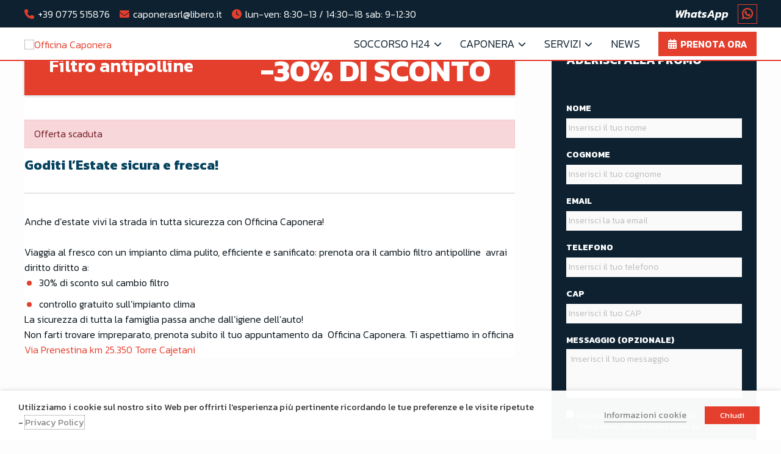

--- FILE ---
content_type: text/html; charset=UTF-8
request_url: https://www.officinacaponera.it/promozioni/goditi-lestate-sicura-e-fresca/
body_size: 51418
content:
<!DOCTYPE html>
<html lang="it-IT">
<head>
<meta charset="UTF-8">
<script>
var gform;gform||(document.addEventListener("gform_main_scripts_loaded",function(){gform.scriptsLoaded=!0}),window.addEventListener("DOMContentLoaded",function(){gform.domLoaded=!0}),gform={domLoaded:!1,scriptsLoaded:!1,initializeOnLoaded:function(o){gform.domLoaded&&gform.scriptsLoaded?o():!gform.domLoaded&&gform.scriptsLoaded?window.addEventListener("DOMContentLoaded",o):document.addEventListener("gform_main_scripts_loaded",o)},hooks:{action:{},filter:{}},addAction:function(o,n,r,t){gform.addHook("action",o,n,r,t)},addFilter:function(o,n,r,t){gform.addHook("filter",o,n,r,t)},doAction:function(o){gform.doHook("action",o,arguments)},applyFilters:function(o){return gform.doHook("filter",o,arguments)},removeAction:function(o,n){gform.removeHook("action",o,n)},removeFilter:function(o,n,r){gform.removeHook("filter",o,n,r)},addHook:function(o,n,r,t,i){null==gform.hooks[o][n]&&(gform.hooks[o][n]=[]);var e=gform.hooks[o][n];null==i&&(i=n+"_"+e.length),gform.hooks[o][n].push({tag:i,callable:r,priority:t=null==t?10:t})},doHook:function(n,o,r){var t;if(r=Array.prototype.slice.call(r,1),null!=gform.hooks[n][o]&&((o=gform.hooks[n][o]).sort(function(o,n){return o.priority-n.priority}),o.forEach(function(o){"function"!=typeof(t=o.callable)&&(t=window[t]),"action"==n?t.apply(null,r):r[0]=t.apply(null,r)})),"filter"==n)return r[0]},removeHook:function(o,n,t,i){var r;null!=gform.hooks[o][n]&&(r=(r=gform.hooks[o][n]).filter(function(o,n,r){return!!(null!=i&&i!=o.tag||null!=t&&t!=o.priority)}),gform.hooks[o][n]=r)}});
</script>

<meta name="viewport" content="width=device-width, initial-scale=1, viewport-fit=cover, minimum-scale=1.0, maximum-scale=1.0, user-scalable=no">
<link rel="profile" href="https://gmpg.org/xfn/11">

<meta name='robots' content='index, follow, max-image-preview:large, max-snippet:-1, max-video-preview:-1' />

<!-- Google Tag Manager for WordPress by gtm4wp.com -->
<script data-cfasync="false" data-pagespeed-no-defer>
	var gtm4wp_datalayer_name = "dataLayer";
	var dataLayer = dataLayer || [];
</script>
<!-- End Google Tag Manager for WordPress by gtm4wp.com -->
	<!-- This site is optimized with the Yoast SEO plugin v20.7 - https://yoast.com/wordpress/plugins/seo/ -->
	<title>Goditi l&#039;Estate sicura e fresca! - Officina Caponera</title>
	<link rel="canonical" href="https://www.officinacaponera.it/promozioni/goditi-lestate-sicura-e-fresca/" />
	<meta property="og:locale" content="it_IT" />
	<meta property="og:type" content="article" />
	<meta property="og:title" content="Goditi l&#039;Estate sicura e fresca! - Officina Caponera" />
	<meta property="og:description" content="Anche d’estate vivi la strada in tutta sicurezza con Officina Caponera! &nbsp; Viaggia al fresco con un impianto clima pulito, efficiente e sanificato: prenota ora il cambio filtro antipolline  avrai... Leggi di più" />
	<meta property="og:url" content="https://www.officinacaponera.it/promozioni/goditi-lestate-sicura-e-fresca/" />
	<meta property="og:site_name" content="Officina Caponera" />
	<meta property="article:modified_time" content="2023-08-01T11:35:26+00:00" />
	<meta property="og:image" content="https://cdn.inofficina.it/wp-content/uploads/sites/208/2023/08/01133516/INofficina.it-NewsPromo-top-di-pagina-13.jpg" />
	<meta property="og:image:width" content="1600" />
	<meta property="og:image:height" content="600" />
	<meta property="og:image:type" content="image/jpeg" />
	<meta name="twitter:card" content="summary_large_image" />
	<meta name="twitter:label1" content="Tempo di lettura stimato" />
	<meta name="twitter:data1" content="1 minuto" />
	<script type="application/ld+json" class="yoast-schema-graph">{"@context":"https://schema.org","@graph":[{"@type":"WebPage","@id":"https://www.officinacaponera.it/promozioni/goditi-lestate-sicura-e-fresca/","url":"https://www.officinacaponera.it/promozioni/goditi-lestate-sicura-e-fresca/","name":"Goditi l'Estate sicura e fresca! - Officina Caponera","isPartOf":{"@id":"https://www.officinacaponera.it/#website"},"primaryImageOfPage":{"@id":"https://www.officinacaponera.it/promozioni/goditi-lestate-sicura-e-fresca/#primaryimage"},"image":{"@id":"https://www.officinacaponera.it/promozioni/goditi-lestate-sicura-e-fresca/#primaryimage"},"thumbnailUrl":"https://cdn.inofficina.it/wp-content/uploads/sites/208/2023/08/01133516/INofficina.it-NewsPromo-top-di-pagina-13.jpg","datePublished":"2023-08-01T10:56:13+00:00","dateModified":"2023-08-01T11:35:26+00:00","breadcrumb":{"@id":"https://www.officinacaponera.it/promozioni/goditi-lestate-sicura-e-fresca/#breadcrumb"},"inLanguage":"it-IT","potentialAction":[{"@type":"ReadAction","target":["https://www.officinacaponera.it/promozioni/goditi-lestate-sicura-e-fresca/"]}]},{"@type":"ImageObject","inLanguage":"it-IT","@id":"https://www.officinacaponera.it/promozioni/goditi-lestate-sicura-e-fresca/#primaryimage","url":"https://cdn.inofficina.it/wp-content/uploads/sites/208/2023/08/01133516/INofficina.it-NewsPromo-top-di-pagina-13.jpg","contentUrl":"https://cdn.inofficina.it/wp-content/uploads/sites/208/2023/08/01133516/INofficina.it-NewsPromo-top-di-pagina-13.jpg","width":1600,"height":600},{"@type":"BreadcrumbList","@id":"https://www.officinacaponera.it/promozioni/goditi-lestate-sicura-e-fresca/#breadcrumb","itemListElement":[{"@type":"ListItem","position":1,"name":"Home","item":"https://www.officinacaponera.it/"},{"@type":"ListItem","position":2,"name":"Promozioni","item":"https://www.officinacaponera.it/promozioni/"},{"@type":"ListItem","position":3,"name":"Goditi l&#8217;Estate sicura e fresca!"}]},{"@type":"WebSite","@id":"https://www.officinacaponera.it/#website","url":"https://www.officinacaponera.it/","name":"Officina Caponera","description":"Autofficina Specializzata a Torre Cajetani","publisher":{"@id":"https://www.officinacaponera.it/#organization"},"potentialAction":[{"@type":"SearchAction","target":{"@type":"EntryPoint","urlTemplate":"https://www.officinacaponera.it/?s={search_term_string}"},"query-input":"required name=search_term_string"}],"inLanguage":"it-IT"},{"@type":"Organization","@id":"https://www.officinacaponera.it/#organization","name":"Officina Caponera","url":"https://www.officinacaponera.it/","logo":{"@type":"ImageObject","inLanguage":"it-IT","@id":"https://www.officinacaponera.it/#/schema/logo/image/","url":"https://cdn.inofficina.it/wp-content/uploads/sites/208/2022/12/08144901/LOGO-Caponera.png","contentUrl":"https://cdn.inofficina.it/wp-content/uploads/sites/208/2022/12/08144901/LOGO-Caponera.png","width":1565,"height":377,"caption":"Officina Caponera"},"image":{"@id":"https://www.officinacaponera.it/#/schema/logo/image/"}}]}</script>
	<!-- / Yoast SEO plugin. -->


<link rel='dns-prefetch' href='//maps.googleapis.com' />
<link rel='dns-prefetch' href='//fonts.googleapis.com' />
<link rel='dns-prefetch' href='//cdnjs.cloudflare.com' />
<link rel="alternate" type="application/rss+xml" title="Officina Caponera &raquo; Feed" href="https://www.officinacaponera.it/feed/" />
<link rel="alternate" type="application/rss+xml" title="Officina Caponera &raquo; Feed dei commenti" href="https://www.officinacaponera.it/comments/feed/" />
<script>
window._wpemojiSettings = {"baseUrl":"https:\/\/s.w.org\/images\/core\/emoji\/14.0.0\/72x72\/","ext":".png","svgUrl":"https:\/\/s.w.org\/images\/core\/emoji\/14.0.0\/svg\/","svgExt":".svg","source":{"concatemoji":"https:\/\/www.officinacaponera.it\/wp-includes\/js\/wp-emoji-release.min.js?ver=6.2.2"}};
/*! This file is auto-generated */
!function(e,a,t){var n,r,o,i=a.createElement("canvas"),p=i.getContext&&i.getContext("2d");function s(e,t){p.clearRect(0,0,i.width,i.height),p.fillText(e,0,0);e=i.toDataURL();return p.clearRect(0,0,i.width,i.height),p.fillText(t,0,0),e===i.toDataURL()}function c(e){var t=a.createElement("script");t.src=e,t.defer=t.type="text/javascript",a.getElementsByTagName("head")[0].appendChild(t)}for(o=Array("flag","emoji"),t.supports={everything:!0,everythingExceptFlag:!0},r=0;r<o.length;r++)t.supports[o[r]]=function(e){if(p&&p.fillText)switch(p.textBaseline="top",p.font="600 32px Arial",e){case"flag":return s("\ud83c\udff3\ufe0f\u200d\u26a7\ufe0f","\ud83c\udff3\ufe0f\u200b\u26a7\ufe0f")?!1:!s("\ud83c\uddfa\ud83c\uddf3","\ud83c\uddfa\u200b\ud83c\uddf3")&&!s("\ud83c\udff4\udb40\udc67\udb40\udc62\udb40\udc65\udb40\udc6e\udb40\udc67\udb40\udc7f","\ud83c\udff4\u200b\udb40\udc67\u200b\udb40\udc62\u200b\udb40\udc65\u200b\udb40\udc6e\u200b\udb40\udc67\u200b\udb40\udc7f");case"emoji":return!s("\ud83e\udef1\ud83c\udffb\u200d\ud83e\udef2\ud83c\udfff","\ud83e\udef1\ud83c\udffb\u200b\ud83e\udef2\ud83c\udfff")}return!1}(o[r]),t.supports.everything=t.supports.everything&&t.supports[o[r]],"flag"!==o[r]&&(t.supports.everythingExceptFlag=t.supports.everythingExceptFlag&&t.supports[o[r]]);t.supports.everythingExceptFlag=t.supports.everythingExceptFlag&&!t.supports.flag,t.DOMReady=!1,t.readyCallback=function(){t.DOMReady=!0},t.supports.everything||(n=function(){t.readyCallback()},a.addEventListener?(a.addEventListener("DOMContentLoaded",n,!1),e.addEventListener("load",n,!1)):(e.attachEvent("onload",n),a.attachEvent("onreadystatechange",function(){"complete"===a.readyState&&t.readyCallback()})),(e=t.source||{}).concatemoji?c(e.concatemoji):e.wpemoji&&e.twemoji&&(c(e.twemoji),c(e.wpemoji)))}(window,document,window._wpemojiSettings);
</script>
<style>
img.wp-smiley,
img.emoji {
	display: inline !important;
	border: none !important;
	box-shadow: none !important;
	height: 1em !important;
	width: 1em !important;
	margin: 0 0.07em !important;
	vertical-align: -0.1em !important;
	background: none !important;
	padding: 0 !important;
}
</style>
	<link rel='stylesheet' id='idearia-style-bookly-css' href='https://www.officinacaponera.it/wp-content/plugins/bookly-responsive-appointment-booking-tool/idearia//resources/css/style.css?ver=1749803155' media='all' />
<link rel='stylesheet' id='astra-theme-css-css' href='https://www.officinacaponera.it/wp-content/themes/astra/assets/css/minified/style.min.css?ver=4.1.4' media='all' />
<style id='astra-theme-css-inline-css'>
.ast-no-sidebar .entry-content .alignfull {margin-left: calc( -50vw + 50%);margin-right: calc( -50vw + 50%);max-width: 100vw;width: 100vw;}.ast-no-sidebar .entry-content .alignwide {margin-left: calc(-41vw + 50%);margin-right: calc(-41vw + 50%);max-width: unset;width: unset;}.ast-no-sidebar .entry-content .alignfull .alignfull,.ast-no-sidebar .entry-content .alignfull .alignwide,.ast-no-sidebar .entry-content .alignwide .alignfull,.ast-no-sidebar .entry-content .alignwide .alignwide,.ast-no-sidebar .entry-content .wp-block-column .alignfull,.ast-no-sidebar .entry-content .wp-block-column .alignwide{width: 100%;margin-left: auto;margin-right: auto;}.wp-block-gallery,.blocks-gallery-grid {margin: 0;}.wp-block-separator {max-width: 100px;}.wp-block-separator.is-style-wide,.wp-block-separator.is-style-dots {max-width: none;}.entry-content .has-2-columns .wp-block-column:first-child {padding-right: 10px;}.entry-content .has-2-columns .wp-block-column:last-child {padding-left: 10px;}@media (max-width: 782px) {.entry-content .wp-block-columns .wp-block-column {flex-basis: 100%;}.entry-content .has-2-columns .wp-block-column:first-child {padding-right: 0;}.entry-content .has-2-columns .wp-block-column:last-child {padding-left: 0;}}body .entry-content .wp-block-latest-posts {margin-left: 0;}body .entry-content .wp-block-latest-posts li {list-style: none;}.ast-no-sidebar .ast-container .entry-content .wp-block-latest-posts {margin-left: 0;}.ast-header-break-point .entry-content .alignwide {margin-left: auto;margin-right: auto;}.entry-content .blocks-gallery-item img {margin-bottom: auto;}.wp-block-pullquote {border-top: 4px solid #555d66;border-bottom: 4px solid #555d66;color: #40464d;}:root{--ast-container-default-xlg-padding:6.67em;--ast-container-default-lg-padding:5.67em;--ast-container-default-slg-padding:4.34em;--ast-container-default-md-padding:3.34em;--ast-container-default-sm-padding:6.67em;--ast-container-default-xs-padding:2.4em;--ast-container-default-xxs-padding:1.4em;--ast-code-block-background:#EEEEEE;--ast-comment-inputs-background:#FAFAFA;}html{font-size:100%;}a,.page-title{color:#0b5cf0;}a:hover,a:focus{color:#357bfa;}body,button,input,select,textarea,.ast-button,.ast-custom-button{font-family:'Kanit',sans-serif;font-weight:400;font-size:16px;font-size:1rem;line-height:1.6em;}blockquote{color:#000000;}h1,.entry-content h1,h2,.entry-content h2,h3,.entry-content h3,h4,.entry-content h4,h5,.entry-content h5,h6,.entry-content h6,.site-title,.site-title a{font-family:"Kanit",sans-serif;font-weight:700;}.site-title{font-size:35px;font-size:2.1875rem;display:none;}header .custom-logo-link img{max-width:300px;}.astra-logo-svg{width:300px;}.site-header .site-description{font-size:15px;font-size:0.9375rem;display:none;}.entry-title{font-size:22px;font-size:1.375rem;}h1,.entry-content h1{font-size:30px;font-size:1.875rem;font-family:"Kanit",sans-serif;line-height:1.4em;}h2,.entry-content h2{font-size:24px;font-size:1.5rem;font-family:"Kanit",sans-serif;line-height:1.25em;}h3,.entry-content h3{font-size:18px;font-size:1.125rem;font-family:"Kanit",sans-serif;line-height:1.2em;}h4,.entry-content h4{font-size:18px;font-size:1.125rem;line-height:1.2em;font-family:"Kanit",sans-serif;}h5,.entry-content h5{font-size:16px;font-size:1rem;line-height:1.2em;font-family:"Kanit",sans-serif;}h6,.entry-content h6{font-size:16px;font-size:1rem;line-height:1.25em;font-family:"Kanit",sans-serif;}::selection{background-color:#0b5cf0;color:#ffffff;}body,h1,.entry-title a,.entry-content h1,h2,.entry-content h2,h3,.entry-content h3,h4,.entry-content h4,h5,.entry-content h5,h6,.entry-content h6{color:#071219;}.tagcloud a:hover,.tagcloud a:focus,.tagcloud a.current-item{color:#ffffff;border-color:#0b5cf0;background-color:#0b5cf0;}input:focus,input[type="text"]:focus,input[type="email"]:focus,input[type="url"]:focus,input[type="password"]:focus,input[type="reset"]:focus,input[type="search"]:focus,textarea:focus{border-color:#0b5cf0;}input[type="radio"]:checked,input[type=reset],input[type="checkbox"]:checked,input[type="checkbox"]:hover:checked,input[type="checkbox"]:focus:checked,input[type=range]::-webkit-slider-thumb{border-color:#0b5cf0;background-color:#0b5cf0;box-shadow:none;}.site-footer a:hover + .post-count,.site-footer a:focus + .post-count{background:#0b5cf0;border-color:#0b5cf0;}.single .nav-links .nav-previous,.single .nav-links .nav-next{color:#0b5cf0;}.entry-meta,.entry-meta *{line-height:1.45;color:#0b5cf0;}.entry-meta a:hover,.entry-meta a:hover *,.entry-meta a:focus,.entry-meta a:focus *,.page-links > .page-link,.page-links .page-link:hover,.post-navigation a:hover{color:#357bfa;}#cat option,.secondary .calendar_wrap thead a,.secondary .calendar_wrap thead a:visited{color:#0b5cf0;}.secondary .calendar_wrap #today,.ast-progress-val span{background:#0b5cf0;}.secondary a:hover + .post-count,.secondary a:focus + .post-count{background:#0b5cf0;border-color:#0b5cf0;}.calendar_wrap #today > a{color:#ffffff;}.page-links .page-link,.single .post-navigation a{color:#0b5cf0;}.widget-title{font-size:22px;font-size:1.375rem;color:#071219;}.single .ast-author-details .author-title{color:#357bfa;}#secondary,#secondary button,#secondary input,#secondary select,#secondary textarea{font-size:16px;font-size:1rem;}a:focus-visible,.ast-menu-toggle:focus-visible,.site .skip-link:focus-visible,.wp-block-loginout input:focus-visible,.wp-block-search.wp-block-search__button-inside .wp-block-search__inside-wrapper,.ast-header-navigation-arrow:focus-visible{outline-style:dotted;outline-color:inherit;outline-width:thin;border-color:transparent;}input:focus,input[type="text"]:focus,input[type="email"]:focus,input[type="url"]:focus,input[type="password"]:focus,input[type="reset"]:focus,input[type="search"]:focus,textarea:focus,.wp-block-search__input:focus,[data-section="section-header-mobile-trigger"] .ast-button-wrap .ast-mobile-menu-trigger-minimal:focus,.ast-mobile-popup-drawer.active .menu-toggle-close:focus,.woocommerce-ordering select.orderby:focus,#ast-scroll-top:focus,.woocommerce a.add_to_cart_button:focus,.woocommerce .button.single_add_to_cart_button:focus{border-style:dotted;border-color:inherit;border-width:thin;outline-color:transparent;}.main-header-menu .menu-link,.ast-header-custom-item a{color:#071219;}.main-header-menu .menu-item:hover > .menu-link,.main-header-menu .menu-item:hover > .ast-menu-toggle,.main-header-menu .ast-masthead-custom-menu-items a:hover,.main-header-menu .menu-item.focus > .menu-link,.main-header-menu .menu-item.focus > .ast-menu-toggle,.main-header-menu .current-menu-item > .menu-link,.main-header-menu .current-menu-ancestor > .menu-link,.main-header-menu .current-menu-item > .ast-menu-toggle,.main-header-menu .current-menu-ancestor > .ast-menu-toggle{color:#0b5cf0;}.header-main-layout-3 .ast-main-header-bar-alignment{margin-right:auto;}.header-main-layout-2 .site-header-section-left .ast-site-identity{text-align:left;}.site-logo-img img{ transition:all 0.2s linear;}.ast-header-break-point .ast-mobile-menu-buttons-minimal.menu-toggle{background:transparent;color:#666666;}.ast-header-break-point .ast-mobile-menu-buttons-outline.menu-toggle{background:transparent;border:1px solid #666666;color:#666666;}.ast-header-break-point .ast-mobile-menu-buttons-fill.menu-toggle{background:#666666;color:#ffffff;}#secondary {margin: 4em 0 2.5em;word-break: break-word;line-height: 2;}#secondary li {margin-bottom: 0.25em;}#secondary li:last-child {margin-bottom: 0;}@media (max-width: 768px) {.js_active .ast-plain-container.ast-single-post #secondary {margin-top: 1.5em;}}.ast-separate-container.ast-two-container #secondary .widget {background-color: #fff;padding: 2em;margin-bottom: 2em;}@media (min-width: 993px) {.ast-left-sidebar #secondary {padding-right: 60px;}.ast-right-sidebar #secondary {padding-left: 60px;}}@media (max-width: 993px) {.ast-right-sidebar #secondary {padding-left: 30px;}.ast-left-sidebar #secondary {padding-right: 30px;}}.ast-small-footer{color:#071219;}.ast-small-footer > .ast-footer-overlay{background-color:#f0f0f1;;}.ast-small-footer a{color:#071219;}.ast-small-footer a:hover{color:#071219;}.footer-adv .footer-adv-overlay{border-top-style:solid;border-top-width:0px;}.footer-adv-overlay{background-color:#052E42;;}.wp-block-buttons.aligncenter{justify-content:center;}@media (max-width:921px){.ast-theme-transparent-header #primary,.ast-theme-transparent-header #secondary{padding:0;}}@media (max-width:921px){.ast-plain-container.ast-no-sidebar #primary{padding:0;}}.ast-plain-container.ast-no-sidebar #primary{margin-top:0;margin-bottom:0;}.ast-separate-container.ast-single-post.ast-right-sidebar #primary,.ast-separate-container.ast-single-post.ast-left-sidebar #primary,.ast-separate-container.ast-single-post #primary,.ast-plain-container.ast-single-post #primary,.ast-narrow-container.ast-single-post #primary{margin-top:40px;margin-bottom:40px;}@media (max-width:921px){.ast-separate-container.ast-single-post.ast-right-sidebar #primary,.ast-separate-container.ast-single-post.ast-left-sidebar #primary,.ast-separate-container.ast-single-post #primary,.ast-plain-container #primary,.ast-narrow-container #primary{margin-top:40px;margin-bottom:40px;}.ast-separate-container.ast-single-post.ast-right-sidebar #primary,.ast-separate-container.ast-single-post.ast-left-sidebar #primary,.ast-separate-container.ast-single-post #primary,.ast-plain-container.ast-single-post #primary,.ast-narrow-container.ast-single-post #primary{margin-top:40px;margin-bottom:40px;}}@media (max-width:544px){.ast-separate-container.ast-single-post.ast-right-sidebar #primary,.ast-separate-container.ast-single-post.ast-left-sidebar #primary,.ast-separate-container.ast-single-post #primary,.ast-plain-container.ast-single-post #primary,.ast-narrow-container.ast-single-post #primary{margin-top:40px;margin-bottom:40px;}}.ast-separate-container #primary,.ast-narrow-container #primary{padding-top:0px;}@media (max-width:921px){.ast-separate-container #primary,.ast-narrow-container #primary{padding-top:0px;}}@media (max-width:544px){.ast-separate-container #primary,.ast-narrow-container #primary{padding-top:0px;}}.ast-separate-container #primary,.ast-narrow-container #primary{padding-bottom:0px;}@media (max-width:921px){.ast-separate-container #primary,.ast-narrow-container #primary{padding-bottom:0px;}}@media (max-width:544px){.ast-separate-container #primary,.ast-narrow-container #primary{padding-bottom:0px;}}@media (min-width:1200px){.ast-separate-container.ast-right-sidebar .entry-content .wp-block-image.alignfull,.ast-separate-container.ast-left-sidebar .entry-content .wp-block-image.alignfull,.ast-separate-container.ast-right-sidebar .entry-content .wp-block-cover.alignfull,.ast-separate-container.ast-left-sidebar .entry-content .wp-block-cover.alignfull{margin-left:-6.67em;margin-right:-6.67em;max-width:unset;width:unset;}.ast-separate-container.ast-right-sidebar .entry-content .wp-block-image.alignwide,.ast-separate-container.ast-left-sidebar .entry-content .wp-block-image.alignwide,.ast-separate-container.ast-right-sidebar .entry-content .wp-block-cover.alignwide,.ast-separate-container.ast-left-sidebar .entry-content .wp-block-cover.alignwide{margin-left:-20px;margin-right:-20px;max-width:unset;width:unset;}}@media (min-width:1200px){.wp-block-group .has-background{padding:20px;}}@media (min-width:1200px){.ast-separate-container.ast-right-sidebar .entry-content .wp-block-group.alignwide,.ast-separate-container.ast-left-sidebar .entry-content .wp-block-group.alignwide,.ast-separate-container.ast-right-sidebar .entry-content .wp-block-cover.alignwide,.ast-separate-container.ast-left-sidebar .entry-content .wp-block-cover.alignwide{margin-left:-20px;margin-right:-20px;padding-left:20px;padding-right:20px;}.ast-separate-container.ast-right-sidebar .entry-content .wp-block-group.alignfull,.ast-separate-container.ast-left-sidebar .entry-content .wp-block-group.alignfull,.ast-separate-container.ast-right-sidebar .entry-content .wp-block-cover.alignfull,.ast-separate-container.ast-left-sidebar .entry-content .wp-block-cover.alignfull{margin-left:-6.67em;margin-right:-6.67em;padding-left:6.67em;padding-right:6.67em;}}@media (min-width:1200px){.wp-block-cover-image.alignwide .wp-block-cover__inner-container,.wp-block-cover.alignwide .wp-block-cover__inner-container,.wp-block-cover-image.alignfull .wp-block-cover__inner-container,.wp-block-cover.alignfull .wp-block-cover__inner-container{width:100%;}}.wp-block-columns{margin-bottom:unset;}.wp-block-image.size-full{margin:2rem 0;}.wp-block-separator.has-background{padding:0;}.wp-block-gallery{margin-bottom:1.6em;}.wp-block-group{padding-top:4em;padding-bottom:4em;}.wp-block-group__inner-container .wp-block-columns:last-child,.wp-block-group__inner-container :last-child,.wp-block-table table{margin-bottom:0;}.blocks-gallery-grid{width:100%;}.wp-block-navigation-link__content{padding:5px 0;}.wp-block-group .wp-block-group .has-text-align-center,.wp-block-group .wp-block-column .has-text-align-center{max-width:100%;}.has-text-align-center{margin:0 auto;}@media (min-width:1200px){.wp-block-cover__inner-container,.alignwide .wp-block-group__inner-container,.alignfull .wp-block-group__inner-container{max-width:1200px;margin:0 auto;}.wp-block-group.alignnone,.wp-block-group.aligncenter,.wp-block-group.alignleft,.wp-block-group.alignright,.wp-block-group.alignwide,.wp-block-columns.alignwide{margin:2rem 0 1rem 0;}}@media (max-width:1200px){.wp-block-group{padding:3em;}.wp-block-group .wp-block-group{padding:1.5em;}.wp-block-columns,.wp-block-column{margin:1rem 0;}}@media (min-width:921px){.wp-block-columns .wp-block-group{padding:2em;}}@media (max-width:544px){.wp-block-cover-image .wp-block-cover__inner-container,.wp-block-cover .wp-block-cover__inner-container{width:unset;}.wp-block-cover,.wp-block-cover-image{padding:2em 0;}.wp-block-group,.wp-block-cover{padding:2em;}.wp-block-media-text__media img,.wp-block-media-text__media video{width:unset;max-width:100%;}.wp-block-media-text.has-background .wp-block-media-text__content{padding:1em;}}.wp-block-image.aligncenter{margin-left:auto;margin-right:auto;}.wp-block-table.aligncenter{margin-left:auto;margin-right:auto;}@media (min-width:544px){.entry-content .wp-block-media-text.has-media-on-the-right .wp-block-media-text__content{padding:0 8% 0 0;}.entry-content .wp-block-media-text .wp-block-media-text__content{padding:0 0 0 8%;}.ast-plain-container .site-content .entry-content .has-custom-content-position.is-position-bottom-left > *,.ast-plain-container .site-content .entry-content .has-custom-content-position.is-position-bottom-right > *,.ast-plain-container .site-content .entry-content .has-custom-content-position.is-position-top-left > *,.ast-plain-container .site-content .entry-content .has-custom-content-position.is-position-top-right > *,.ast-plain-container .site-content .entry-content .has-custom-content-position.is-position-center-right > *,.ast-plain-container .site-content .entry-content .has-custom-content-position.is-position-center-left > *{margin:0;}}@media (max-width:544px){.entry-content .wp-block-media-text .wp-block-media-text__content{padding:8% 0;}.wp-block-media-text .wp-block-media-text__media img{width:auto;max-width:100%;}}@media (max-width:921px){.ast-separate-container #primary,.ast-separate-container #secondary{padding:1.5em 0;}#primary,#secondary{padding:1.5em 0;margin:0;}.ast-left-sidebar #content > .ast-container{display:flex;flex-direction:column-reverse;width:100%;}.ast-separate-container .ast-article-post,.ast-separate-container .ast-article-single{padding:1.5em 2.14em;}.ast-author-box img.avatar{margin:20px 0 0 0;}}@media (max-width:921px){#secondary.secondary{padding-top:0;}.ast-separate-container.ast-right-sidebar #secondary{padding-left:1em;padding-right:1em;}.ast-separate-container.ast-two-container #secondary{padding-left:0;padding-right:0;}.ast-page-builder-template .entry-header #secondary,.ast-page-builder-template #secondary{margin-top:1.5em;}}@media (max-width:921px){.ast-right-sidebar #primary{padding-right:0;}.ast-page-builder-template.ast-left-sidebar #secondary,.ast-page-builder-template.ast-right-sidebar #secondary{padding-right:20px;padding-left:20px;}.ast-right-sidebar #secondary,.ast-left-sidebar #primary{padding-left:0;}.ast-left-sidebar #secondary{padding-right:0;}}@media (min-width:922px){.ast-separate-container.ast-right-sidebar #primary,.ast-separate-container.ast-left-sidebar #primary{border:0;}.search-no-results.ast-separate-container #primary{margin-bottom:4em;}}@media (min-width:922px){.ast-right-sidebar #primary{border-right:1px solid var(--ast-border-color);}.ast-left-sidebar #primary{border-left:1px solid var(--ast-border-color);}.ast-right-sidebar #secondary{border-left:1px solid var(--ast-border-color);margin-left:-1px;}.ast-left-sidebar #secondary{border-right:1px solid var(--ast-border-color);margin-right:-1px;}.ast-separate-container.ast-two-container.ast-right-sidebar #secondary{padding-left:30px;padding-right:0;}.ast-separate-container.ast-two-container.ast-left-sidebar #secondary{padding-right:30px;padding-left:0;}.ast-separate-container.ast-right-sidebar #secondary,.ast-separate-container.ast-left-sidebar #secondary{border:0;margin-left:auto;margin-right:auto;}.ast-separate-container.ast-two-container #secondary .widget:last-child{margin-bottom:0;}}.wp-block-button .wp-block-button__link{color:#ffffff;}.wp-block-button .wp-block-button__link:hover,.wp-block-button .wp-block-button__link:focus{color:#ffffff;background-color:#06435F;border-color:#06435F;}.elementor-widget-heading h1.elementor-heading-title{line-height:1.4em;}.elementor-widget-heading h2.elementor-heading-title{line-height:1.25em;}.elementor-widget-heading h3.elementor-heading-title{line-height:1.2em;}.elementor-widget-heading h4.elementor-heading-title{line-height:1.2em;}.elementor-widget-heading h5.elementor-heading-title{line-height:1.2em;}.elementor-widget-heading h6.elementor-heading-title{line-height:1.25em;}.wp-block-button .wp-block-button__link{border-top-width:0;border-right-width:0;border-left-width:0;border-bottom-width:0;border-color:#052E42;background-color:#052E42;color:#ffffff;font-family:"Kanit",sans-serif;font-weight:700;line-height:1em;text-transform:uppercase;font-size:18px;font-size:1.125rem;border-top-left-radius:3px;border-top-right-radius:3px;border-bottom-right-radius:3px;border-bottom-left-radius:3px;padding-top:10px;padding-right:40px;padding-bottom:10px;padding-left:40px;}@media (max-width:921px){.wp-block-button .wp-block-button__link{font-size:16px;font-size:1rem;}}@media (max-width:544px){.wp-block-button .wp-block-button__link{font-size:16px;font-size:1rem;}}.menu-toggle,button,.ast-button,.ast-custom-button,.button,input#submit,input[type="button"],input[type="submit"],input[type="reset"]{border-style:solid;border-top-width:0;border-right-width:0;border-left-width:0;border-bottom-width:0;color:#ffffff;border-color:#052E42;background-color:#052E42;padding-top:10px;padding-right:40px;padding-bottom:10px;padding-left:40px;font-family:"Kanit",sans-serif;font-weight:700;font-size:18px;font-size:1.125rem;line-height:1em;text-transform:uppercase;border-top-left-radius:3px;border-top-right-radius:3px;border-bottom-right-radius:3px;border-bottom-left-radius:3px;}button:focus,.menu-toggle:hover,button:hover,.ast-button:hover,.ast-custom-button:hover .button:hover,.ast-custom-button:hover ,input[type=reset]:hover,input[type=reset]:focus,input#submit:hover,input#submit:focus,input[type="button"]:hover,input[type="button"]:focus,input[type="submit"]:hover,input[type="submit"]:focus{color:#ffffff;background-color:#06435F;border-color:#06435F;}@media (max-width:921px){.menu-toggle,button,.ast-button,.ast-custom-button,.button,input#submit,input[type="button"],input[type="submit"],input[type="reset"]{font-size:16px;font-size:1rem;}}@media (max-width:544px){.menu-toggle,button,.ast-button,.ast-custom-button,.button,input#submit,input[type="button"],input[type="submit"],input[type="reset"]{font-size:16px;font-size:1rem;}}@media (max-width:921px){.menu-toggle,button,.ast-button,.button,input#submit,input[type="button"],input[type="submit"],input[type="reset"]{font-size:16px;font-size:1rem;}.ast-mobile-header-stack .main-header-bar .ast-search-menu-icon{display:inline-block;}.ast-header-break-point.ast-header-custom-item-outside .ast-mobile-header-stack .main-header-bar .ast-search-icon{margin:0;}.ast-comment-avatar-wrap img{max-width:2.5em;}.ast-separate-container .ast-comment-list li.depth-1{padding:1.5em 2.14em;}.ast-separate-container .comment-respond{padding:2em 2.14em;}.ast-comment-meta{padding:0 1.8888em 1.3333em;}}@media (min-width:544px){.ast-container{max-width:100%;}}@media (max-width:544px){.ast-separate-container .ast-article-post,.ast-separate-container .ast-article-single,.ast-separate-container .comments-title,.ast-separate-container .ast-archive-description{padding:1.5em 1em;}.ast-separate-container #content .ast-container{padding-left:0.54em;padding-right:0.54em;}.ast-separate-container .ast-comment-list li.depth-1{padding:1.5em 1em;margin-bottom:1.5em;}.ast-separate-container .ast-comment-list .bypostauthor{padding:.5em;}.ast-search-menu-icon.ast-dropdown-active .search-field{width:170px;}.menu-toggle,button,.ast-button,.button,input#submit,input[type="button"],input[type="submit"],input[type="reset"]{font-size:16px;font-size:1rem;}.ast-separate-container #secondary{padding-top:0;}.ast-separate-container.ast-two-container #secondary .widget{margin-bottom:1.5em;padding-left:1em;padding-right:1em;}.site-branding img,.site-header .site-logo-img .custom-logo-link img{max-width:100%;}}.ast-no-sidebar.ast-separate-container .entry-content .alignfull {margin-left: -6.67em;margin-right: -6.67em;width: auto;}@media (max-width: 1200px) {.ast-no-sidebar.ast-separate-container .entry-content .alignfull {margin-left: -2.4em;margin-right: -2.4em;}}@media (max-width: 768px) {.ast-no-sidebar.ast-separate-container .entry-content .alignfull {margin-left: -2.14em;margin-right: -2.14em;}}@media (max-width: 544px) {.ast-no-sidebar.ast-separate-container .entry-content .alignfull {margin-left: -1em;margin-right: -1em;}}.ast-no-sidebar.ast-separate-container .entry-content .alignwide {margin-left: -20px;margin-right: -20px;}.ast-no-sidebar.ast-separate-container .entry-content .wp-block-column .alignfull,.ast-no-sidebar.ast-separate-container .entry-content .wp-block-column .alignwide {margin-left: auto;margin-right: auto;width: 100%;}@media (max-width:921px){.site-title{display:none;}.site-header .site-description{display:none;}.entry-title{font-size:20px;}h1,.entry-content h1{font-size:30px;}h2,.entry-content h2{font-size:25px;}h3,.entry-content h3{font-size:20px;}}@media (max-width:544px){.site-title{display:none;}.site-header .site-description{display:none;}.entry-title{font-size:18px;}h1,.entry-content h1{font-size:30px;}h2,.entry-content h2{font-size:25px;}h3,.entry-content h3{font-size:20px;}}@media (max-width:921px){html{font-size:91.2%;}}@media (max-width:544px){html{font-size:91.2%;}}@media (min-width:922px){.ast-container{max-width:1240px;}}@font-face {font-family: "Astra";src: url(https://www.officinacaponera.it/wp-content/themes/astra/assets/fonts/astra.woff) format("woff"),url(https://www.officinacaponera.it/wp-content/themes/astra/assets/fonts/astra.ttf) format("truetype"),url(https://www.officinacaponera.it/wp-content/themes/astra/assets/fonts/astra.svg#astra) format("svg");font-weight: normal;font-style: normal;font-display: fallback;}@media (max-width:2537764285350674432px) {.main-header-bar .main-header-bar-navigation{display:none;}}.ast-desktop .main-header-menu.submenu-with-border .sub-menu,.ast-desktop .main-header-menu.submenu-with-border .astra-full-megamenu-wrapper{border-color:#0b5cf0;}.ast-desktop .main-header-menu.submenu-with-border .sub-menu{border-top-width:2px;border-right-width:0px;border-left-width:0px;border-bottom-width:0px;border-style:solid;}.ast-desktop .main-header-menu.submenu-with-border .sub-menu .sub-menu{top:-2px;}.ast-desktop .main-header-menu.submenu-with-border .sub-menu .menu-link,.ast-desktop .main-header-menu.submenu-with-border .children .menu-link{border-bottom-width:1px;border-style:solid;border-color:#eaeaea;}@media (min-width:922px){.main-header-menu .sub-menu .menu-item.ast-left-align-sub-menu:hover > .sub-menu,.main-header-menu .sub-menu .menu-item.ast-left-align-sub-menu.focus > .sub-menu{margin-left:-0px;}}.ast-small-footer{border-top-style:solid;border-top-width:0px;border-top-color:#7a7a7a;}.ast-header-widget-area {line-height: 1.65;}.ast-header-widget-area .widget-title,.ast-header-widget-area .no-widget-text {margin-bottom: 0;}.ast-header-widget-area .widget {margin: .5em;display: inline-block;vertical-align: middle;}.ast-header-widget-area .widget p {margin-bottom: 0;}.ast-header-widget-area .widget ul {position: static;border: 0;width: auto;}.ast-header-widget-area .widget ul a {border: 0;}.ast-header-widget-area .widget.widget_search .search-field,.ast-header-widget-area .widget.widget_search .search-field:focus {padding: 10px 45px 10px 15px;}.ast-header-widget-area .widget:last-child {margin-bottom: 0.5em;margin-right: 0;}.submenu-with-border .ast-header-widget-area .widget ul {position: static;border: 0;width: auto;}.submenu-with-border .ast-header-widget-area .widget ul a {border: 0;}.ast-header-break-point .ast-header-widget-area .widget {margin: .5em 0;display: block;}.ast-header-break-point.ast-header-custom-item-inside .main-header-bar .main-header-bar-navigation .ast-search-icon {display: none;}.ast-header-break-point.ast-header-custom-item-inside .main-header-bar .ast-search-menu-icon .search-form {padding: 0;display: block;overflow: hidden;}.ast-header-break-point .ast-header-custom-item .widget:last-child {margin-bottom: 1em;}.ast-header-custom-item .widget {margin: 0.5em;display: inline-block;vertical-align: middle;}.ast-header-custom-item .widget p {margin-bottom: 0;}.ast-header-custom-item .widget li {width: auto;}.ast-header-custom-item-inside .button-custom-menu-item .menu-link {display: none;}.ast-header-custom-item-inside.ast-header-break-point .button-custom-menu-item .ast-custom-button-link {display: none;}.ast-header-custom-item-inside.ast-header-break-point .button-custom-menu-item .menu-link {display: block;}.ast-header-break-point.ast-header-custom-item-outside .main-header-bar .ast-search-icon {margin-right: 1em;}.ast-header-break-point.ast-header-custom-item-inside .main-header-bar .ast-search-menu-icon .search-field,.ast-header-break-point.ast-header-custom-item-inside .main-header-bar .ast-search-menu-icon.ast-inline-search .search-field {width: 100%;padding-right: 5.5em;}.ast-header-break-point.ast-header-custom-item-inside .main-header-bar .ast-search-menu-icon .search-submit {display: block;position: absolute;height: 100%;top: 0;right: 0;padding: 0 1em;border-radius: 0;}.ast-header-break-point .ast-header-custom-item .ast-masthead-custom-menu-items {padding-left: 20px;padding-right: 20px;margin-bottom: 1em;margin-top: 1em;}.ast-header-custom-item-inside.ast-header-break-point .button-custom-menu-item {padding-left: 0;padding-right: 0;margin-top: 0;margin-bottom: 0;}.astra-icon-down_arrow::after {content: "\e900";font-family: Astra;}.astra-icon-close::after {content: "\e5cd";font-family: Astra;}.astra-icon-drag_handle::after {content: "\e25d";font-family: Astra;}.astra-icon-format_align_justify::after {content: "\e235";font-family: Astra;}.astra-icon-menu::after {content: "\e5d2";font-family: Astra;}.astra-icon-reorder::after {content: "\e8fe";font-family: Astra;}.astra-icon-search::after {content: "\e8b6";font-family: Astra;}.astra-icon-zoom_in::after {content: "\e56b";font-family: Astra;}.astra-icon-check-circle::after {content: "\e901";font-family: Astra;}.astra-icon-shopping-cart::after {content: "\f07a";font-family: Astra;}.astra-icon-shopping-bag::after {content: "\f290";font-family: Astra;}.astra-icon-shopping-basket::after {content: "\f291";font-family: Astra;}.astra-icon-circle-o::after {content: "\e903";font-family: Astra;}.astra-icon-certificate::after {content: "\e902";font-family: Astra;}blockquote {padding: 1.2em;}:root .has-ast-global-color-0-color{color:var(--ast-global-color-0);}:root .has-ast-global-color-0-background-color{background-color:var(--ast-global-color-0);}:root .wp-block-button .has-ast-global-color-0-color{color:var(--ast-global-color-0);}:root .wp-block-button .has-ast-global-color-0-background-color{background-color:var(--ast-global-color-0);}:root .has-ast-global-color-1-color{color:var(--ast-global-color-1);}:root .has-ast-global-color-1-background-color{background-color:var(--ast-global-color-1);}:root .wp-block-button .has-ast-global-color-1-color{color:var(--ast-global-color-1);}:root .wp-block-button .has-ast-global-color-1-background-color{background-color:var(--ast-global-color-1);}:root .has-ast-global-color-2-color{color:var(--ast-global-color-2);}:root .has-ast-global-color-2-background-color{background-color:var(--ast-global-color-2);}:root .wp-block-button .has-ast-global-color-2-color{color:var(--ast-global-color-2);}:root .wp-block-button .has-ast-global-color-2-background-color{background-color:var(--ast-global-color-2);}:root .has-ast-global-color-3-color{color:var(--ast-global-color-3);}:root .has-ast-global-color-3-background-color{background-color:var(--ast-global-color-3);}:root .wp-block-button .has-ast-global-color-3-color{color:var(--ast-global-color-3);}:root .wp-block-button .has-ast-global-color-3-background-color{background-color:var(--ast-global-color-3);}:root .has-ast-global-color-4-color{color:var(--ast-global-color-4);}:root .has-ast-global-color-4-background-color{background-color:var(--ast-global-color-4);}:root .wp-block-button .has-ast-global-color-4-color{color:var(--ast-global-color-4);}:root .wp-block-button .has-ast-global-color-4-background-color{background-color:var(--ast-global-color-4);}:root .has-ast-global-color-5-color{color:var(--ast-global-color-5);}:root .has-ast-global-color-5-background-color{background-color:var(--ast-global-color-5);}:root .wp-block-button .has-ast-global-color-5-color{color:var(--ast-global-color-5);}:root .wp-block-button .has-ast-global-color-5-background-color{background-color:var(--ast-global-color-5);}:root .has-ast-global-color-6-color{color:var(--ast-global-color-6);}:root .has-ast-global-color-6-background-color{background-color:var(--ast-global-color-6);}:root .wp-block-button .has-ast-global-color-6-color{color:var(--ast-global-color-6);}:root .wp-block-button .has-ast-global-color-6-background-color{background-color:var(--ast-global-color-6);}:root .has-ast-global-color-7-color{color:var(--ast-global-color-7);}:root .has-ast-global-color-7-background-color{background-color:var(--ast-global-color-7);}:root .wp-block-button .has-ast-global-color-7-color{color:var(--ast-global-color-7);}:root .wp-block-button .has-ast-global-color-7-background-color{background-color:var(--ast-global-color-7);}:root .has-ast-global-color-8-color{color:var(--ast-global-color-8);}:root .has-ast-global-color-8-background-color{background-color:var(--ast-global-color-8);}:root .wp-block-button .has-ast-global-color-8-color{color:var(--ast-global-color-8);}:root .wp-block-button .has-ast-global-color-8-background-color{background-color:var(--ast-global-color-8);}:root{--ast-global-color-0:#0170B9;--ast-global-color-1:#3a3a3a;--ast-global-color-2:#3a3a3a;--ast-global-color-3:#4B4F58;--ast-global-color-4:#F5F5F5;--ast-global-color-5:#FFFFFF;--ast-global-color-6:#E5E5E5;--ast-global-color-7:#424242;--ast-global-color-8:#000000;}:root {--ast-border-color : #dddddd;}.ast-single-entry-banner {-js-display: flex;display: flex;flex-direction: column;justify-content: center;text-align: center;position: relative;background: #eeeeee;}.ast-single-entry-banner[data-banner-layout="layout-1"] {max-width: 1200px;background: inherit;padding: 20px 0;}.ast-single-entry-banner[data-banner-width-type="custom"] {margin: 0 auto;width: 100%;}.ast-single-entry-banner + .site-content .entry-header {margin-bottom: 0;}header.entry-header .entry-title{font-weight:700;}header.entry-header > *:not(:last-child){margin-bottom:10px;}.ast-archive-entry-banner {-js-display: flex;display: flex;flex-direction: column;justify-content: center;text-align: center;position: relative;background: #eeeeee;}.ast-archive-entry-banner[data-banner-width-type="custom"] {margin: 0 auto;width: 100%;}.ast-archive-entry-banner[data-banner-layout="layout-1"] {background: inherit;padding: 20px 0;text-align: left;}body.archive .ast-archive-description{max-width:1200px;width:100%;text-align:left;padding-top:3em;padding-right:3em;padding-bottom:3em;padding-left:3em;}body.archive .ast-archive-description .ast-archive-title,body.archive .ast-archive-description .ast-archive-title *{color:#06435F;font-family:"Kanit",sans-serif;font-weight:700;font-size:30px;font-size:1.875rem;line-height:1em;}body.archive .ast-archive-description > *:not(:last-child){margin-bottom:10px;}@media (max-width:921px){body.archive .ast-archive-description{text-align:left;}body.archive .ast-archive-description .ast-archive-title{font-size:30px;font-size:1.875rem;}}@media (max-width:544px){body.archive .ast-archive-description{text-align:left;}body.archive .ast-archive-description .ast-archive-title{font-size:24px;font-size:1.5rem;}}.ast-breadcrumbs .trail-browse,.ast-breadcrumbs .trail-items,.ast-breadcrumbs .trail-items li{display:inline-block;margin:0;padding:0;border:none;background:inherit;text-indent:0;text-decoration:none;}.ast-breadcrumbs .trail-browse{font-size:inherit;font-style:inherit;font-weight:inherit;color:inherit;}.ast-breadcrumbs .trail-items{list-style:none;}.trail-items li::after{padding:0 0.3em;content:"\00bb";}.trail-items li:last-of-type::after{display:none;}h1,.entry-content h1,h2,.entry-content h2,h3,.entry-content h3,h4,.entry-content h4,h5,.entry-content h5,h6,.entry-content h6{color:var(--ast-global-color-2);}.elementor-template-full-width .ast-container{display:block;}@media (max-width:544px){.elementor-element .elementor-wc-products .woocommerce[class*="columns-"] ul.products li.product{width:auto;margin:0;}.elementor-element .woocommerce .woocommerce-result-count{float:none;}}.ast-header-break-point .main-header-bar{border-bottom-width:2px;border-bottom-color:#0b5cf0;}@media (min-width:922px){.main-header-bar{border-bottom-width:2px;border-bottom-color:#0b5cf0;}}@media (min-width:922px){#primary{width:67%;}#secondary{width:33%;}}.main-header-menu .menu-item,#astra-footer-menu .menu-item,.main-header-bar .ast-masthead-custom-menu-items{-js-display:flex;display:flex;-webkit-box-pack:center;-webkit-justify-content:center;-moz-box-pack:center;-ms-flex-pack:center;justify-content:center;-webkit-box-orient:vertical;-webkit-box-direction:normal;-webkit-flex-direction:column;-moz-box-orient:vertical;-moz-box-direction:normal;-ms-flex-direction:column;flex-direction:column;}.main-header-menu > .menu-item > .menu-link,#astra-footer-menu > .menu-item > .menu-link{height:100%;-webkit-box-align:center;-webkit-align-items:center;-moz-box-align:center;-ms-flex-align:center;align-items:center;-js-display:flex;display:flex;}.ast-primary-menu-disabled .main-header-bar .ast-masthead-custom-menu-items{flex:unset;}.main-header-menu .sub-menu .menu-item.menu-item-has-children > .menu-link:after{position:absolute;right:1em;top:50%;transform:translate(0,-50%) rotate(270deg);}.ast-header-break-point .main-header-bar .main-header-bar-navigation .page_item_has_children > .ast-menu-toggle::before,.ast-header-break-point .main-header-bar .main-header-bar-navigation .menu-item-has-children > .ast-menu-toggle::before,.ast-mobile-popup-drawer .main-header-bar-navigation .menu-item-has-children>.ast-menu-toggle::before,.ast-header-break-point .ast-mobile-header-wrap .main-header-bar-navigation .menu-item-has-children > .ast-menu-toggle::before{font-weight:bold;content:"\e900";font-family:Astra;text-decoration:inherit;display:inline-block;}.ast-header-break-point .main-navigation ul.sub-menu .menu-item .menu-link:before{content:"\e900";font-family:Astra;font-size:.65em;text-decoration:inherit;display:inline-block;transform:translate(0,-2px) rotateZ(270deg);margin-right:5px;}.widget_search .search-form:after{font-family:Astra;font-size:1.2em;font-weight:normal;content:"\e8b6";position:absolute;top:50%;right:15px;transform:translate(0,-50%);}.astra-search-icon::before{content:"\e8b6";font-family:Astra;font-style:normal;font-weight:normal;text-decoration:inherit;text-align:center;-webkit-font-smoothing:antialiased;-moz-osx-font-smoothing:grayscale;z-index:3;}.main-header-bar .main-header-bar-navigation .page_item_has_children > a:after,.main-header-bar .main-header-bar-navigation .menu-item-has-children > a:after,.menu-item-has-children .ast-header-navigation-arrow:after{content:"\e900";display:inline-block;font-family:Astra;font-size:.6rem;font-weight:bold;text-rendering:auto;-webkit-font-smoothing:antialiased;-moz-osx-font-smoothing:grayscale;margin-left:10px;line-height:normal;}.menu-item-has-children .sub-menu .ast-header-navigation-arrow:after{margin-left:0;}.ast-mobile-popup-drawer .main-header-bar-navigation .ast-submenu-expanded>.ast-menu-toggle::before{transform:rotateX(180deg);}.ast-header-break-point .main-header-bar-navigation .menu-item-has-children > .menu-link:after{display:none;}.ast-separate-container .blog-layout-1,.ast-separate-container .blog-layout-2,.ast-separate-container .blog-layout-3{background-color:#ffffff;;}.ast-separate-container .ast-article-single:not(.ast-related-post),.ast-separate-container .comments-area .comment-respond,.ast-separate-container .comments-area .ast-comment-list li,.ast-separate-container .ast-woocommerce-container,.ast-separate-container .error-404,.ast-separate-container .no-results,.single.ast-separate-container.ast-author-meta,.ast-separate-container .related-posts-title-wrapper,.ast-separate-container.ast-two-container #secondary .widget,.ast-separate-container .comments-count-wrapper,.ast-box-layout.ast-plain-container .site-content,.ast-padded-layout.ast-plain-container .site-content,.ast-separate-container .comments-area .comments-title,.ast-narrow-container .site-content{background-color:#ffffff;;}#ast-scroll-top {display: none;position: fixed;text-align: center;cursor: pointer;z-index: 99;width: 2.1em;height: 2.1em;line-height: 2.1;color: #ffffff;border-radius: 2px;content: "";outline: inherit;}@media (min-width: 769px) {#ast-scroll-top {content: "769";}}#ast-scroll-top .ast-icon.icon-arrow svg {margin-left: 0px;vertical-align: middle;transform: translate(0,-20%) rotate(180deg);width: 1.6em;}.ast-scroll-to-top-right {right: 30px;bottom: 30px;}.ast-scroll-to-top-left {left: 30px;bottom: 30px;}#ast-scroll-top{background-color:#0b5cf0;font-size:15px;font-size:0.9375rem;}.ast-scroll-top-icon::before{content:"\e900";font-family:Astra;text-decoration:inherit;}.ast-scroll-top-icon{transform:rotate(180deg);}@media (max-width:921px){#ast-scroll-top .ast-icon.icon-arrow svg{width:1em;}}:root{--e-global-color-astglobalcolor0:#0170B9;--e-global-color-astglobalcolor1:#3a3a3a;--e-global-color-astglobalcolor2:#3a3a3a;--e-global-color-astglobalcolor3:#4B4F58;--e-global-color-astglobalcolor4:#F5F5F5;--e-global-color-astglobalcolor5:#FFFFFF;--e-global-color-astglobalcolor6:#E5E5E5;--e-global-color-astglobalcolor7:#424242;--e-global-color-astglobalcolor8:#000000;}
</style>
<link rel='stylesheet' id='astra-google-fonts-css' href='https://fonts.googleapis.com/css?family=Kanit%3A400%2C%7CKanit%3A700%2C%2C400&#038;display=fallback&#038;ver=4.1.4' media='all' />
<link rel='stylesheet' id='wp-block-library-css' href='https://www.officinacaponera.it/wp-includes/css/dist/block-library/style.min.css?ver=6.2.2' media='all' />
<style id='global-styles-inline-css'>
body{--wp--preset--color--black: #000000;--wp--preset--color--cyan-bluish-gray: #abb8c3;--wp--preset--color--white: #ffffff;--wp--preset--color--pale-pink: #f78da7;--wp--preset--color--vivid-red: #cf2e2e;--wp--preset--color--luminous-vivid-orange: #ff6900;--wp--preset--color--luminous-vivid-amber: #fcb900;--wp--preset--color--light-green-cyan: #7bdcb5;--wp--preset--color--vivid-green-cyan: #00d084;--wp--preset--color--pale-cyan-blue: #8ed1fc;--wp--preset--color--vivid-cyan-blue: #0693e3;--wp--preset--color--vivid-purple: #9b51e0;--wp--preset--color--ast-global-color-0: var(--ast-global-color-0);--wp--preset--color--ast-global-color-1: var(--ast-global-color-1);--wp--preset--color--ast-global-color-2: var(--ast-global-color-2);--wp--preset--color--ast-global-color-3: var(--ast-global-color-3);--wp--preset--color--ast-global-color-4: var(--ast-global-color-4);--wp--preset--color--ast-global-color-5: var(--ast-global-color-5);--wp--preset--color--ast-global-color-6: var(--ast-global-color-6);--wp--preset--color--ast-global-color-7: var(--ast-global-color-7);--wp--preset--color--ast-global-color-8: var(--ast-global-color-8);--wp--preset--gradient--vivid-cyan-blue-to-vivid-purple: linear-gradient(135deg,rgba(6,147,227,1) 0%,rgb(155,81,224) 100%);--wp--preset--gradient--light-green-cyan-to-vivid-green-cyan: linear-gradient(135deg,rgb(122,220,180) 0%,rgb(0,208,130) 100%);--wp--preset--gradient--luminous-vivid-amber-to-luminous-vivid-orange: linear-gradient(135deg,rgba(252,185,0,1) 0%,rgba(255,105,0,1) 100%);--wp--preset--gradient--luminous-vivid-orange-to-vivid-red: linear-gradient(135deg,rgba(255,105,0,1) 0%,rgb(207,46,46) 100%);--wp--preset--gradient--very-light-gray-to-cyan-bluish-gray: linear-gradient(135deg,rgb(238,238,238) 0%,rgb(169,184,195) 100%);--wp--preset--gradient--cool-to-warm-spectrum: linear-gradient(135deg,rgb(74,234,220) 0%,rgb(151,120,209) 20%,rgb(207,42,186) 40%,rgb(238,44,130) 60%,rgb(251,105,98) 80%,rgb(254,248,76) 100%);--wp--preset--gradient--blush-light-purple: linear-gradient(135deg,rgb(255,206,236) 0%,rgb(152,150,240) 100%);--wp--preset--gradient--blush-bordeaux: linear-gradient(135deg,rgb(254,205,165) 0%,rgb(254,45,45) 50%,rgb(107,0,62) 100%);--wp--preset--gradient--luminous-dusk: linear-gradient(135deg,rgb(255,203,112) 0%,rgb(199,81,192) 50%,rgb(65,88,208) 100%);--wp--preset--gradient--pale-ocean: linear-gradient(135deg,rgb(255,245,203) 0%,rgb(182,227,212) 50%,rgb(51,167,181) 100%);--wp--preset--gradient--electric-grass: linear-gradient(135deg,rgb(202,248,128) 0%,rgb(113,206,126) 100%);--wp--preset--gradient--midnight: linear-gradient(135deg,rgb(2,3,129) 0%,rgb(40,116,252) 100%);--wp--preset--duotone--dark-grayscale: url('#wp-duotone-dark-grayscale');--wp--preset--duotone--grayscale: url('#wp-duotone-grayscale');--wp--preset--duotone--purple-yellow: url('#wp-duotone-purple-yellow');--wp--preset--duotone--blue-red: url('#wp-duotone-blue-red');--wp--preset--duotone--midnight: url('#wp-duotone-midnight');--wp--preset--duotone--magenta-yellow: url('#wp-duotone-magenta-yellow');--wp--preset--duotone--purple-green: url('#wp-duotone-purple-green');--wp--preset--duotone--blue-orange: url('#wp-duotone-blue-orange');--wp--preset--font-size--small: 13px;--wp--preset--font-size--medium: 20px;--wp--preset--font-size--large: 36px;--wp--preset--font-size--x-large: 42px;--wp--preset--spacing--20: 0.44rem;--wp--preset--spacing--30: 0.67rem;--wp--preset--spacing--40: 1rem;--wp--preset--spacing--50: 1.5rem;--wp--preset--spacing--60: 2.25rem;--wp--preset--spacing--70: 3.38rem;--wp--preset--spacing--80: 5.06rem;--wp--preset--shadow--natural: 6px 6px 9px rgba(0, 0, 0, 0.2);--wp--preset--shadow--deep: 12px 12px 50px rgba(0, 0, 0, 0.4);--wp--preset--shadow--sharp: 6px 6px 0px rgba(0, 0, 0, 0.2);--wp--preset--shadow--outlined: 6px 6px 0px -3px rgba(255, 255, 255, 1), 6px 6px rgba(0, 0, 0, 1);--wp--preset--shadow--crisp: 6px 6px 0px rgba(0, 0, 0, 1);}body { margin: 0;--wp--style--global--content-size: var(--wp--custom--ast-content-width-size);--wp--style--global--wide-size: var(--wp--custom--ast-wide-width-size); }.wp-site-blocks > .alignleft { float: left; margin-right: 2em; }.wp-site-blocks > .alignright { float: right; margin-left: 2em; }.wp-site-blocks > .aligncenter { justify-content: center; margin-left: auto; margin-right: auto; }.wp-site-blocks > * { margin-block-start: 0; margin-block-end: 0; }.wp-site-blocks > * + * { margin-block-start: 24px; }body { --wp--style--block-gap: 24px; }body .is-layout-flow > *{margin-block-start: 0;margin-block-end: 0;}body .is-layout-flow > * + *{margin-block-start: 24px;margin-block-end: 0;}body .is-layout-constrained > *{margin-block-start: 0;margin-block-end: 0;}body .is-layout-constrained > * + *{margin-block-start: 24px;margin-block-end: 0;}body .is-layout-flex{gap: 24px;}body .is-layout-flow > .alignleft{float: left;margin-inline-start: 0;margin-inline-end: 2em;}body .is-layout-flow > .alignright{float: right;margin-inline-start: 2em;margin-inline-end: 0;}body .is-layout-flow > .aligncenter{margin-left: auto !important;margin-right: auto !important;}body .is-layout-constrained > .alignleft{float: left;margin-inline-start: 0;margin-inline-end: 2em;}body .is-layout-constrained > .alignright{float: right;margin-inline-start: 2em;margin-inline-end: 0;}body .is-layout-constrained > .aligncenter{margin-left: auto !important;margin-right: auto !important;}body .is-layout-constrained > :where(:not(.alignleft):not(.alignright):not(.alignfull)){max-width: var(--wp--style--global--content-size);margin-left: auto !important;margin-right: auto !important;}body .is-layout-constrained > .alignwide{max-width: var(--wp--style--global--wide-size);}body .is-layout-flex{display: flex;}body .is-layout-flex{flex-wrap: wrap;align-items: center;}body .is-layout-flex > *{margin: 0;}body{padding-top: 0px;padding-right: 0px;padding-bottom: 0px;padding-left: 0px;}a:where(:not(.wp-element-button)){text-decoration: none;}.wp-element-button, .wp-block-button__link{background-color: #32373c;border-width: 0;color: #fff;font-family: inherit;font-size: inherit;line-height: inherit;padding: calc(0.667em + 2px) calc(1.333em + 2px);text-decoration: none;}.has-black-color{color: var(--wp--preset--color--black) !important;}.has-cyan-bluish-gray-color{color: var(--wp--preset--color--cyan-bluish-gray) !important;}.has-white-color{color: var(--wp--preset--color--white) !important;}.has-pale-pink-color{color: var(--wp--preset--color--pale-pink) !important;}.has-vivid-red-color{color: var(--wp--preset--color--vivid-red) !important;}.has-luminous-vivid-orange-color{color: var(--wp--preset--color--luminous-vivid-orange) !important;}.has-luminous-vivid-amber-color{color: var(--wp--preset--color--luminous-vivid-amber) !important;}.has-light-green-cyan-color{color: var(--wp--preset--color--light-green-cyan) !important;}.has-vivid-green-cyan-color{color: var(--wp--preset--color--vivid-green-cyan) !important;}.has-pale-cyan-blue-color{color: var(--wp--preset--color--pale-cyan-blue) !important;}.has-vivid-cyan-blue-color{color: var(--wp--preset--color--vivid-cyan-blue) !important;}.has-vivid-purple-color{color: var(--wp--preset--color--vivid-purple) !important;}.has-ast-global-color-0-color{color: var(--wp--preset--color--ast-global-color-0) !important;}.has-ast-global-color-1-color{color: var(--wp--preset--color--ast-global-color-1) !important;}.has-ast-global-color-2-color{color: var(--wp--preset--color--ast-global-color-2) !important;}.has-ast-global-color-3-color{color: var(--wp--preset--color--ast-global-color-3) !important;}.has-ast-global-color-4-color{color: var(--wp--preset--color--ast-global-color-4) !important;}.has-ast-global-color-5-color{color: var(--wp--preset--color--ast-global-color-5) !important;}.has-ast-global-color-6-color{color: var(--wp--preset--color--ast-global-color-6) !important;}.has-ast-global-color-7-color{color: var(--wp--preset--color--ast-global-color-7) !important;}.has-ast-global-color-8-color{color: var(--wp--preset--color--ast-global-color-8) !important;}.has-black-background-color{background-color: var(--wp--preset--color--black) !important;}.has-cyan-bluish-gray-background-color{background-color: var(--wp--preset--color--cyan-bluish-gray) !important;}.has-white-background-color{background-color: var(--wp--preset--color--white) !important;}.has-pale-pink-background-color{background-color: var(--wp--preset--color--pale-pink) !important;}.has-vivid-red-background-color{background-color: var(--wp--preset--color--vivid-red) !important;}.has-luminous-vivid-orange-background-color{background-color: var(--wp--preset--color--luminous-vivid-orange) !important;}.has-luminous-vivid-amber-background-color{background-color: var(--wp--preset--color--luminous-vivid-amber) !important;}.has-light-green-cyan-background-color{background-color: var(--wp--preset--color--light-green-cyan) !important;}.has-vivid-green-cyan-background-color{background-color: var(--wp--preset--color--vivid-green-cyan) !important;}.has-pale-cyan-blue-background-color{background-color: var(--wp--preset--color--pale-cyan-blue) !important;}.has-vivid-cyan-blue-background-color{background-color: var(--wp--preset--color--vivid-cyan-blue) !important;}.has-vivid-purple-background-color{background-color: var(--wp--preset--color--vivid-purple) !important;}.has-ast-global-color-0-background-color{background-color: var(--wp--preset--color--ast-global-color-0) !important;}.has-ast-global-color-1-background-color{background-color: var(--wp--preset--color--ast-global-color-1) !important;}.has-ast-global-color-2-background-color{background-color: var(--wp--preset--color--ast-global-color-2) !important;}.has-ast-global-color-3-background-color{background-color: var(--wp--preset--color--ast-global-color-3) !important;}.has-ast-global-color-4-background-color{background-color: var(--wp--preset--color--ast-global-color-4) !important;}.has-ast-global-color-5-background-color{background-color: var(--wp--preset--color--ast-global-color-5) !important;}.has-ast-global-color-6-background-color{background-color: var(--wp--preset--color--ast-global-color-6) !important;}.has-ast-global-color-7-background-color{background-color: var(--wp--preset--color--ast-global-color-7) !important;}.has-ast-global-color-8-background-color{background-color: var(--wp--preset--color--ast-global-color-8) !important;}.has-black-border-color{border-color: var(--wp--preset--color--black) !important;}.has-cyan-bluish-gray-border-color{border-color: var(--wp--preset--color--cyan-bluish-gray) !important;}.has-white-border-color{border-color: var(--wp--preset--color--white) !important;}.has-pale-pink-border-color{border-color: var(--wp--preset--color--pale-pink) !important;}.has-vivid-red-border-color{border-color: var(--wp--preset--color--vivid-red) !important;}.has-luminous-vivid-orange-border-color{border-color: var(--wp--preset--color--luminous-vivid-orange) !important;}.has-luminous-vivid-amber-border-color{border-color: var(--wp--preset--color--luminous-vivid-amber) !important;}.has-light-green-cyan-border-color{border-color: var(--wp--preset--color--light-green-cyan) !important;}.has-vivid-green-cyan-border-color{border-color: var(--wp--preset--color--vivid-green-cyan) !important;}.has-pale-cyan-blue-border-color{border-color: var(--wp--preset--color--pale-cyan-blue) !important;}.has-vivid-cyan-blue-border-color{border-color: var(--wp--preset--color--vivid-cyan-blue) !important;}.has-vivid-purple-border-color{border-color: var(--wp--preset--color--vivid-purple) !important;}.has-ast-global-color-0-border-color{border-color: var(--wp--preset--color--ast-global-color-0) !important;}.has-ast-global-color-1-border-color{border-color: var(--wp--preset--color--ast-global-color-1) !important;}.has-ast-global-color-2-border-color{border-color: var(--wp--preset--color--ast-global-color-2) !important;}.has-ast-global-color-3-border-color{border-color: var(--wp--preset--color--ast-global-color-3) !important;}.has-ast-global-color-4-border-color{border-color: var(--wp--preset--color--ast-global-color-4) !important;}.has-ast-global-color-5-border-color{border-color: var(--wp--preset--color--ast-global-color-5) !important;}.has-ast-global-color-6-border-color{border-color: var(--wp--preset--color--ast-global-color-6) !important;}.has-ast-global-color-7-border-color{border-color: var(--wp--preset--color--ast-global-color-7) !important;}.has-ast-global-color-8-border-color{border-color: var(--wp--preset--color--ast-global-color-8) !important;}.has-vivid-cyan-blue-to-vivid-purple-gradient-background{background: var(--wp--preset--gradient--vivid-cyan-blue-to-vivid-purple) !important;}.has-light-green-cyan-to-vivid-green-cyan-gradient-background{background: var(--wp--preset--gradient--light-green-cyan-to-vivid-green-cyan) !important;}.has-luminous-vivid-amber-to-luminous-vivid-orange-gradient-background{background: var(--wp--preset--gradient--luminous-vivid-amber-to-luminous-vivid-orange) !important;}.has-luminous-vivid-orange-to-vivid-red-gradient-background{background: var(--wp--preset--gradient--luminous-vivid-orange-to-vivid-red) !important;}.has-very-light-gray-to-cyan-bluish-gray-gradient-background{background: var(--wp--preset--gradient--very-light-gray-to-cyan-bluish-gray) !important;}.has-cool-to-warm-spectrum-gradient-background{background: var(--wp--preset--gradient--cool-to-warm-spectrum) !important;}.has-blush-light-purple-gradient-background{background: var(--wp--preset--gradient--blush-light-purple) !important;}.has-blush-bordeaux-gradient-background{background: var(--wp--preset--gradient--blush-bordeaux) !important;}.has-luminous-dusk-gradient-background{background: var(--wp--preset--gradient--luminous-dusk) !important;}.has-pale-ocean-gradient-background{background: var(--wp--preset--gradient--pale-ocean) !important;}.has-electric-grass-gradient-background{background: var(--wp--preset--gradient--electric-grass) !important;}.has-midnight-gradient-background{background: var(--wp--preset--gradient--midnight) !important;}.has-small-font-size{font-size: var(--wp--preset--font-size--small) !important;}.has-medium-font-size{font-size: var(--wp--preset--font-size--medium) !important;}.has-large-font-size{font-size: var(--wp--preset--font-size--large) !important;}.has-x-large-font-size{font-size: var(--wp--preset--font-size--x-large) !important;}
.wp-block-navigation a:where(:not(.wp-element-button)){color: inherit;}
.wp-block-pullquote{font-size: 1.5em;line-height: 1.6;}
</style>
<link rel='stylesheet' id='gdc-css' href='https://www.officinacaponera.it/wp-content/plugins/grid-shortcodes/css/gdc_custom_style.css?ver=6.2.2' media='all' />
<link rel='stylesheet' id='cookie-law-info-css' href='https://www.officinacaponera.it/wp-content/plugins/webtoffee-gdpr-cookie-consent/public/css/cookie-law-info-public.css?ver=2.4.0' media='all' />
<link rel='stylesheet' id='cookie-law-info-gdpr-css' href='https://www.officinacaponera.it/wp-content/plugins/webtoffee-gdpr-cookie-consent/public/css/cookie-law-info-gdpr.css?ver=2.4.0' media='all' />
<style id='cookie-law-info-gdpr-inline-css'>
.cli-modal-content, .cli-tab-content { background-color: #ffffff; }.cli-privacy-content-text, .cli-modal .cli-modal-dialog, .cli-tab-container p, a.cli-privacy-readmore { color: #000000; }.cli-tab-header { background-color: #f2f2f2; }.cli-tab-header, .cli-tab-header a.cli-nav-link,span.cli-necessary-caption,.cli-switch .cli-slider:after { color: #000000; }.cli-switch .cli-slider:before { background-color: #ffffff; }.cli-switch input:checked + .cli-slider:before { background-color: #ffffff; }.cli-switch .cli-slider { background-color: #e3e1e8; }.cli-switch input:checked + .cli-slider { background-color: #28a745; }.cli-modal-close svg { fill: #000000; }.cli-tab-footer .wt-cli-privacy-accept-all-btn { background-color: #00acad; color: #ffffff}.cli-tab-footer .wt-cli-privacy-accept-btn { background-color: #00acad; color: #ffffff}.cli-tab-header a:before{ border-right: 1px solid #000000; border-bottom: 1px solid #000000; }
</style>
<link rel='stylesheet' id='font-awesome-css' href='https://www.officinacaponera.it/wp-content/plugins/elementor/assets/lib/font-awesome/css/font-awesome.min.css?ver=4.7.0' media='all' />
<link rel='stylesheet' id='wp-seo-local-business-css' href='https://www.officinacaponera.it/wp-content/plugins/wp-seo-local-business/public/css/wp-seo-local-business-public.css?ver=1.0.0' media='all' />
<link rel='stylesheet' id='idearia_style_bookly_customer_cabinet-css' href='https://www.officinacaponera.it/wp-content/plugins/bookly-addon-customer-cabinet/idearia/frontend//resources/css/style.css?ver=5.2' media='all' />
<link rel='stylesheet' id='brb-public-main-css-css' href='https://www.officinacaponera.it/wp-content/plugins/business-reviews-bundle/assets/css/public-main.css?ver=1.9.16' media='all' />
<link rel='stylesheet' id='webofficina-google-fonts-css' href='https://fonts.googleapis.com/css?family=Kanit%3A300%2C300i%2C600%2C600i&#038;ver=6.2.2' media='all' />
<link rel='stylesheet' id='wp-webofficina-styles-css' href='https://www.officinacaponera.it/wp-content/plugins/wp-webofficina/assets/css/style.css?ver=1716554703' media='all' />
<link rel='stylesheet' id='webofficina-css-hide-for-roles-css' href='https://www.officinacaponera.it/wp-content/plugins/wp-webofficina/assets/admin/css/hide-for-roles.css?ver=1757495328' media='all' />
<link rel='stylesheet' id='webofficina-style-css' href='https://www.officinacaponera.it/wp-content/themes/webofficina/style.css?ver=2.0.0' media='all' />
<link rel='stylesheet' id='font-awesome-6-css' href='//cdnjs.cloudflare.com/ajax/libs/font-awesome/6.4.2/css/all.min.css?ver=6.2.2' media='all' />
<link rel='stylesheet' id='webofficina-min-css-css' href='https://www.officinacaponera.it/wp-content/themes/webofficina/assets/css/style.min.css?ver=1750676856' media='all' />
<link rel='stylesheet' id='astra-addon-css-0-css' href='https://www.officinacaponera.it/wp-content/plugins/astra-addon/addons/blog-pro/assets/css/minified/style.min.css?ver=4.1.5' media='all' />
<link rel='stylesheet' id='astra-addon-css-1-css' href='https://www.officinacaponera.it/wp-content/plugins/astra-addon/addons/blog-pro/assets/css/minified/blog-layout-1.min.css?ver=4.1.5' media='all' />
<link rel='stylesheet' id='astra-addon-css-2-css' href='https://www.officinacaponera.it/wp-content/plugins/astra-addon/addons/advanced-hooks/assets/css/minified/astra-hooks-sticky-header-footer.min.css?ver=4.1.5' media='all' />
<link rel='stylesheet' id='astra-addon-css-3-css' href='https://www.officinacaponera.it/wp-content/plugins/astra-addon/addons/advanced-hooks/assets/css/minified/style.min.css?ver=4.1.5' media='all' />
<link rel='stylesheet' id='astra-addon-css-4-css' href='https://www.officinacaponera.it/wp-content/plugins/astra-addon/addons/advanced-footer/assets/css/minified/style.min.css?ver=4.1.5' media='all' />
<link rel='stylesheet' id='astra-addon-css-5-css' href='https://www.officinacaponera.it/wp-content/plugins/astra-addon/addons/advanced-footer/assets/css/minified/layout-1.min.css?ver=4.1.5' media='all' />
<link rel='stylesheet' id='astra-addon-css-6-css' href='https://www.officinacaponera.it/wp-content/plugins/astra-addon/addons/mobile-header/assets/css/minified/fullscreen-menu-common.min.css?ver=4.1.5' media='all' />
<link rel='stylesheet' id='astra-addon-css-7-css' href='https://www.officinacaponera.it/wp-content/plugins/astra-addon/addons/mobile-header/assets/css/minified/primary-menu-fullscreen.min.css?ver=4.1.5' media='all' />
<link rel='stylesheet' id='astra-addon-css-8-css' href='https://www.officinacaponera.it/wp-content/plugins/astra-addon/addons/header-sections/assets/css/minified/style.min.css?ver=4.1.5' media='all' />
<link rel='stylesheet' id='astra-addon-css-9-css' href='https://www.officinacaponera.it/wp-content/plugins/astra-addon/addons/header-sections/assets/css/minified/below-header-style.min.css?ver=4.1.5' media='all' />
<link rel='stylesheet' id='astra-addon-css-10-css' href='https://www.officinacaponera.it/wp-content/plugins/astra-addon/addons/header-sections/assets/css/minified/below-header-layout-1.min.css?ver=4.1.5' media='all' />
<link rel='stylesheet' id='astra-addon-css-11-css' href='https://www.officinacaponera.it/wp-content/plugins/astra-addon/addons/header-sections/assets/css/minified/above-header-style.min.css?ver=4.1.5' media='all' />
<link rel='stylesheet' id='astra-addon-css-12-css' href='https://www.officinacaponera.it/wp-content/plugins/astra-addon/addons/site-layouts/assets/css/minified/style.min.css?ver=4.1.5' media='all' />
<link rel='stylesheet' id='astra-addon-css-13-css' href='https://www.officinacaponera.it/wp-content/plugins/astra-addon/addons/sticky-header/assets/css/minified/style.min.css?ver=4.1.5' media='all' />
<link rel='stylesheet' id='astra-addon-css-14-css' href='https://www.officinacaponera.it/wp-content/plugins/astra-addon/addons/nav-menu/assets/css/minified/mega-menu.min.css?ver=4.1.5' media='all' />
<link rel='stylesheet' id='astra-addon-css-css' href='https://www.officinacaponera.it/wp-content/plugins/astra-addon/addons/advanced-search/assets/css/minified/style.min.css?ver=4.1.5' media='all' />
<style id='astra-addon-css-inline-css'>
#content:before{content:"768";position:absolute;overflow:hidden;opacity:0;visibility:hidden;}.single .ast-author-details .author-title{color:#0b5cf0;}@media (max-width:768px){.single.ast-separate-container .ast-author-meta{padding:1.5em 2.14em;}.single .ast-author-meta .post-author-avatar{margin-bottom:1em;}.ast-separate-container .ast-grid-2 .ast-article-post,.ast-separate-container .ast-grid-3 .ast-article-post,.ast-separate-container .ast-grid-4 .ast-article-post{width:100%;}.blog-layout-1 .post-content,.blog-layout-1 .ast-blog-featured-section{float:none;}.ast-separate-container .ast-article-post.remove-featured-img-padding.has-post-thumbnail .blog-layout-1 .post-content .ast-blog-featured-section:first-child .square .posted-on{margin-top:0;}.ast-separate-container .ast-article-post.remove-featured-img-padding.has-post-thumbnail .blog-layout-1 .post-content .ast-blog-featured-section:first-child .circle .posted-on{margin-top:1em;}.ast-separate-container .ast-article-post.remove-featured-img-padding .blog-layout-1 .post-content .ast-blog-featured-section:first-child .post-thumb-img-content{margin-top:-1.5em;}.ast-separate-container .ast-article-post.remove-featured-img-padding .blog-layout-1 .post-thumb-img-content{margin-left:-2.14em;margin-right:-2.14em;}.ast-separate-container .ast-article-single.remove-featured-img-padding .single-layout-1 .entry-header .post-thumb-img-content:first-child{margin-top:-1.5em;}.ast-separate-container .ast-article-single.remove-featured-img-padding .single-layout-1 .post-thumb-img-content{margin-left:-2.14em;margin-right:-2.14em;}.ast-separate-container.ast-blog-grid-2 .ast-article-post.remove-featured-img-padding.has-post-thumbnail .blog-layout-1 .post-content .ast-blog-featured-section .square .posted-on,.ast-separate-container.ast-blog-grid-3 .ast-article-post.remove-featured-img-padding.has-post-thumbnail .blog-layout-1 .post-content .ast-blog-featured-section .square .posted-on,.ast-separate-container.ast-blog-grid-4 .ast-article-post.remove-featured-img-padding.has-post-thumbnail .blog-layout-1 .post-content .ast-blog-featured-section .square .posted-on{margin-left:-1.5em;margin-right:-1.5em;}.ast-separate-container.ast-blog-grid-2 .ast-article-post.remove-featured-img-padding.has-post-thumbnail .blog-layout-1 .post-content .ast-blog-featured-section .circle .posted-on,.ast-separate-container.ast-blog-grid-3 .ast-article-post.remove-featured-img-padding.has-post-thumbnail .blog-layout-1 .post-content .ast-blog-featured-section .circle .posted-on,.ast-separate-container.ast-blog-grid-4 .ast-article-post.remove-featured-img-padding.has-post-thumbnail .blog-layout-1 .post-content .ast-blog-featured-section .circle .posted-on{margin-left:-0.5em;margin-right:-0.5em;}.ast-separate-container.ast-blog-grid-2 .ast-article-post.remove-featured-img-padding.has-post-thumbnail .blog-layout-1 .post-content .ast-blog-featured-section:first-child .square .posted-on,.ast-separate-container.ast-blog-grid-3 .ast-article-post.remove-featured-img-padding.has-post-thumbnail .blog-layout-1 .post-content .ast-blog-featured-section:first-child .square .posted-on,.ast-separate-container.ast-blog-grid-4 .ast-article-post.remove-featured-img-padding.has-post-thumbnail .blog-layout-1 .post-content .ast-blog-featured-section:first-child .square .posted-on{margin-top:0;}.ast-separate-container.ast-blog-grid-2 .ast-article-post.remove-featured-img-padding.has-post-thumbnail .blog-layout-1 .post-content .ast-blog-featured-section:first-child .circle .posted-on,.ast-separate-container.ast-blog-grid-3 .ast-article-post.remove-featured-img-padding.has-post-thumbnail .blog-layout-1 .post-content .ast-blog-featured-section:first-child .circle .posted-on,.ast-separate-container.ast-blog-grid-4 .ast-article-post.remove-featured-img-padding.has-post-thumbnail .blog-layout-1 .post-content .ast-blog-featured-section:first-child .circle .posted-on{margin-top:1em;}.ast-separate-container.ast-blog-grid-2 .ast-article-post.remove-featured-img-padding .blog-layout-1 .post-content .ast-blog-featured-section:first-child .post-thumb-img-content,.ast-separate-container.ast-blog-grid-3 .ast-article-post.remove-featured-img-padding .blog-layout-1 .post-content .ast-blog-featured-section:first-child .post-thumb-img-content,.ast-separate-container.ast-blog-grid-4 .ast-article-post.remove-featured-img-padding .blog-layout-1 .post-content .ast-blog-featured-section:first-child .post-thumb-img-content{margin-top:-1.5em;}.ast-separate-container.ast-blog-grid-2 .ast-article-post.remove-featured-img-padding .blog-layout-1 .post-thumb-img-content,.ast-separate-container.ast-blog-grid-3 .ast-article-post.remove-featured-img-padding .blog-layout-1 .post-thumb-img-content,.ast-separate-container.ast-blog-grid-4 .ast-article-post.remove-featured-img-padding .blog-layout-1 .post-thumb-img-content{margin-left:-1.5em;margin-right:-1.5em;}.blog-layout-2{display:flex;flex-direction:column-reverse;}.ast-separate-container .blog-layout-3,.ast-separate-container .blog-layout-1{display:block;}.ast-plain-container .ast-grid-2 .ast-article-post,.ast-plain-container .ast-grid-3 .ast-article-post,.ast-plain-container .ast-grid-4 .ast-article-post,.ast-page-builder-template .ast-grid-2 .ast-article-post,.ast-page-builder-template .ast-grid-3 .ast-article-post,.ast-page-builder-template .ast-grid-4 .ast-article-post{width:100%;}}@media (max-width:768px){.ast-separate-container .ast-article-post.remove-featured-img-padding.has-post-thumbnail .blog-layout-1 .post-content .ast-blog-featured-section .square .posted-on{margin-top:0;margin-left:-2.14em;}.ast-separate-container .ast-article-post.remove-featured-img-padding.has-post-thumbnail .blog-layout-1 .post-content .ast-blog-featured-section .circle .posted-on{margin-top:0;margin-left:-1.14em;}}@media (min-width:769px){.ast-separate-container.ast-blog-grid-2 .ast-archive-description,.ast-separate-container.ast-blog-grid-3 .ast-archive-description,.ast-separate-container.ast-blog-grid-4 .ast-archive-description{margin-bottom:1.33333em;}.blog-layout-2.ast-no-thumb .post-content,.blog-layout-3.ast-no-thumb .post-content{width:calc(100% - 5.714285714em);}.blog-layout-2.ast-no-thumb.ast-no-date-box .post-content,.blog-layout-3.ast-no-thumb.ast-no-date-box .post-content{width:100%;}.ast-separate-container .ast-grid-2 .ast-article-post.ast-separate-posts,.ast-separate-container .ast-grid-3 .ast-article-post.ast-separate-posts,.ast-separate-container .ast-grid-4 .ast-article-post.ast-separate-posts{border-bottom:0;}.ast-separate-container .ast-grid-2 > .site-main > .ast-row,.ast-separate-container .ast-grid-3 > .site-main > .ast-row,.ast-separate-container .ast-grid-4 > .site-main > .ast-row{margin-left:0;margin-right:0;display:flex;flex-flow:row wrap;align-items:stretch;}.ast-separate-container .ast-grid-2 > .site-main > .ast-row:before,.ast-separate-container .ast-grid-2 > .site-main > .ast-row:after,.ast-separate-container .ast-grid-3 > .site-main > .ast-row:before,.ast-separate-container .ast-grid-3 > .site-main > .ast-row:after,.ast-separate-container .ast-grid-4 > .site-main > .ast-row:before,.ast-separate-container .ast-grid-4 > .site-main > .ast-row:after{flex-basis:0;width:0;}.ast-separate-container .ast-grid-2 .ast-article-post,.ast-separate-container .ast-grid-3 .ast-article-post,.ast-separate-container .ast-grid-4 .ast-article-post{display:flex;padding:0;}.ast-plain-container .ast-grid-2 > .site-main > .ast-row,.ast-plain-container .ast-grid-3 > .site-main > .ast-row,.ast-plain-container .ast-grid-4 > .site-main > .ast-row,.ast-page-builder-template .ast-grid-2 > .site-main > .ast-row,.ast-page-builder-template .ast-grid-3 > .site-main > .ast-row,.ast-page-builder-template .ast-grid-4 > .site-main > .ast-row{margin-left:-1em;margin-right:-1em;display:flex;flex-flow:row wrap;align-items:stretch;}.ast-plain-container .ast-grid-2 > .site-main > .ast-row:before,.ast-plain-container .ast-grid-2 > .site-main > .ast-row:after,.ast-plain-container .ast-grid-3 > .site-main > .ast-row:before,.ast-plain-container .ast-grid-3 > .site-main > .ast-row:after,.ast-plain-container .ast-grid-4 > .site-main > .ast-row:before,.ast-plain-container .ast-grid-4 > .site-main > .ast-row:after,.ast-page-builder-template .ast-grid-2 > .site-main > .ast-row:before,.ast-page-builder-template .ast-grid-2 > .site-main > .ast-row:after,.ast-page-builder-template .ast-grid-3 > .site-main > .ast-row:before,.ast-page-builder-template .ast-grid-3 > .site-main > .ast-row:after,.ast-page-builder-template .ast-grid-4 > .site-main > .ast-row:before,.ast-page-builder-template .ast-grid-4 > .site-main > .ast-row:after{flex-basis:0;width:0;}.ast-plain-container .ast-grid-2 .ast-article-post,.ast-plain-container .ast-grid-3 .ast-article-post,.ast-plain-container .ast-grid-4 .ast-article-post,.ast-page-builder-template .ast-grid-2 .ast-article-post,.ast-page-builder-template .ast-grid-3 .ast-article-post,.ast-page-builder-template .ast-grid-4 .ast-article-post{display:flex;}.ast-plain-container .ast-grid-2 .ast-article-post:last-child,.ast-plain-container .ast-grid-3 .ast-article-post:last-child,.ast-plain-container .ast-grid-4 .ast-article-post:last-child,.ast-page-builder-template .ast-grid-2 .ast-article-post:last-child,.ast-page-builder-template .ast-grid-3 .ast-article-post:last-child,.ast-page-builder-template .ast-grid-4 .ast-article-post:last-child{margin-bottom:2.5em;}.single .ast-author-meta .ast-author-details{display:flex;}}@media (min-width:769px){.single .post-author-avatar,.single .post-author-bio{float:left;clear:right;}.single .ast-author-meta .post-author-avatar{margin-right:1.33333em;}.single .ast-author-meta .about-author-title-wrapper,.single .ast-author-meta .post-author-bio{text-align:left;}.blog-layout-2 .post-content{padding-right:2em;}.blog-layout-2.ast-no-date-box.ast-no-thumb .post-content{padding-right:0;}.blog-layout-3 .post-content{padding-left:2em;}.blog-layout-3.ast-no-date-box.ast-no-thumb .post-content{padding-left:0;}.ast-separate-container .ast-grid-2 .ast-article-post.ast-separate-posts:nth-child(2n+0),.ast-separate-container .ast-grid-2 .ast-article-post.ast-separate-posts:nth-child(2n+1),.ast-separate-container .ast-grid-3 .ast-article-post.ast-separate-posts:nth-child(2n+0),.ast-separate-container .ast-grid-3 .ast-article-post.ast-separate-posts:nth-child(2n+1),.ast-separate-container .ast-grid-4 .ast-article-post.ast-separate-posts:nth-child(2n+0),.ast-separate-container .ast-grid-4 .ast-article-post.ast-separate-posts:nth-child(2n+1){padding:0 1em 0;}}@media (max-width:544px){.ast-separate-container .ast-article-post.remove-featured-img-padding.has-post-thumbnail .blog-layout-1 .post-content .ast-blog-featured-section:first-child .circle .posted-on{margin-top:0.5em;}.ast-separate-container .ast-article-post.remove-featured-img-padding .blog-layout-1 .post-thumb-img-content,.ast-separate-container .ast-article-single.remove-featured-img-padding .single-layout-1 .post-thumb-img-content,.ast-separate-container.ast-blog-grid-2 .ast-article-post.remove-featured-img-padding.has-post-thumbnail .blog-layout-1 .post-content .ast-blog-featured-section .square .posted-on,.ast-separate-container.ast-blog-grid-3 .ast-article-post.remove-featured-img-padding.has-post-thumbnail .blog-layout-1 .post-content .ast-blog-featured-section .square .posted-on,.ast-separate-container.ast-blog-grid-4 .ast-article-post.remove-featured-img-padding.has-post-thumbnail .blog-layout-1 .post-content .ast-blog-featured-section .square .posted-on{margin-left:-1em;margin-right:-1em;}.ast-separate-container.ast-blog-grid-2 .ast-article-post.remove-featured-img-padding.has-post-thumbnail .blog-layout-1 .post-content .ast-blog-featured-section .circle .posted-on,.ast-separate-container.ast-blog-grid-3 .ast-article-post.remove-featured-img-padding.has-post-thumbnail .blog-layout-1 .post-content .ast-blog-featured-section .circle .posted-on,.ast-separate-container.ast-blog-grid-4 .ast-article-post.remove-featured-img-padding.has-post-thumbnail .blog-layout-1 .post-content .ast-blog-featured-section .circle .posted-on{margin-left:-0.5em;margin-right:-0.5em;}.ast-separate-container.ast-blog-grid-2 .ast-article-post.remove-featured-img-padding.has-post-thumbnail .blog-layout-1 .post-content .ast-blog-featured-section:first-child .circle .posted-on,.ast-separate-container.ast-blog-grid-3 .ast-article-post.remove-featured-img-padding.has-post-thumbnail .blog-layout-1 .post-content .ast-blog-featured-section:first-child .circle .posted-on,.ast-separate-container.ast-blog-grid-4 .ast-article-post.remove-featured-img-padding.has-post-thumbnail .blog-layout-1 .post-content .ast-blog-featured-section:first-child .circle .posted-on{margin-top:0.5em;}.ast-separate-container.ast-blog-grid-2 .ast-article-post.remove-featured-img-padding .blog-layout-1 .post-content .ast-blog-featured-section:first-child .post-thumb-img-content,.ast-separate-container.ast-blog-grid-3 .ast-article-post.remove-featured-img-padding .blog-layout-1 .post-content .ast-blog-featured-section:first-child .post-thumb-img-content,.ast-separate-container.ast-blog-grid-4 .ast-article-post.remove-featured-img-padding .blog-layout-1 .post-content .ast-blog-featured-section:first-child .post-thumb-img-content{margin-top:-1.33333em;}.ast-separate-container.ast-blog-grid-2 .ast-article-post.remove-featured-img-padding .blog-layout-1 .post-thumb-img-content,.ast-separate-container.ast-blog-grid-3 .ast-article-post.remove-featured-img-padding .blog-layout-1 .post-thumb-img-content,.ast-separate-container.ast-blog-grid-4 .ast-article-post.remove-featured-img-padding .blog-layout-1 .post-thumb-img-content{margin-left:-1em;margin-right:-1em;}.ast-separate-container .ast-grid-2 .ast-article-post .blog-layout-1,.ast-separate-container .ast-grid-2 .ast-article-post .blog-layout-2,.ast-separate-container .ast-grid-2 .ast-article-post .blog-layout-3{padding:1.33333em 1em;}.ast-separate-container .ast-grid-3 .ast-article-post .blog-layout-1,.ast-separate-container .ast-grid-4 .ast-article-post .blog-layout-1{padding:1.33333em 1em;}.single.ast-separate-container .ast-author-meta{padding:1.5em 1em;}}@media (max-width:544px){.ast-separate-container .ast-article-post.remove-featured-img-padding.has-post-thumbnail .blog-layout-1 .post-content .ast-blog-featured-section .square .posted-on{margin-left:-1em;}.ast-separate-container .ast-article-post.remove-featured-img-padding.has-post-thumbnail .blog-layout-1 .post-content .ast-blog-featured-section .circle .posted-on{margin-left:-0.5em;}}@media (min-width:769px){.ast-hide-display-device-desktop{display:none;}}@media (min-width:545px) and (max-width:768px){.ast-hide-display-device-tablet{display:none;}}@media (max-width:544px){.ast-hide-display-device-mobile{display:none;}}.ast-article-post .ast-date-meta .posted-on,.ast-article-post .ast-date-meta .posted-on *{background:#0b5cf0;color:#ffffff;}.ast-article-post .ast-date-meta .posted-on .date-month,.ast-article-post .ast-date-meta .posted-on .date-year{color:#ffffff;}.ast-load-more:hover{color:#ffffff;border-color:#0b5cf0;background-color:#0b5cf0;}.ast-loader > div{background-color:#0b5cf0;}h1,.entry-content h1{color:#06435f;}h2,.entry-content h2{color:#06435f;}h3,.entry-content h3{color:#06435f;}h4,.entry-content h4{color:#06435f;}h5,.entry-content h5{color:#06435f;}h6,.entry-content h6{color:#06435f;}.secondary .widget-title,.secondary .widget-title *{color:#06435F;}.entry-title a{color:#06435F;}.ast-small-footer{color:#071219;}.ast-small-footer a{color:#071219;}.ast-small-footer a:hover{color:#071219;}.main-header-bar{background-color:rgba(238,238,34,0);;}.main-header-menu,.ast-header-break-point .main-header-menu,.ast-header-break-point .ast-header-custom-item{background-color:#0d2130;;}.main-header-menu .current-menu-item > .menu-link,.main-header-menu .current-menu-ancestor > .menu-link{background-color:#052E42;}.main-header-menu .menu-link:hover,.ast-header-custom-item a:hover,.main-header-menu .menu-item:hover > .menu-link,.main-header-menu .menu-item.focus > .menu-link{background-color:#052E42;color:#ffffff;}.main-header-menu .ast-masthead-custom-menu-items a:hover,.main-header-menu .menu-item:hover > .ast-menu-toggle,.main-header-menu .menu-item.focus > .ast-menu-toggle{color:#ffffff;}.main-header-menu,.main-header-menu .menu-link,.ast-header-custom-item,.ast-header-custom-item a,.ast-masthead-custom-menu-items,.ast-masthead-custom-menu-items a{color:#ffffff;}.main-header-menu .sub-menu .menu-link:hover,.main-header-menu .sub-menu .menu-item:hover > .menu-link,.main-header-menu .sub-menu .menu-item.focus > .menu-link{background-color:#06435F;}.main-navigation .sub-menu,.ast-header-break-point .main-header-menu .sub-menu{background-color:#052E42;}@media (max-width:768px){.main-header-menu,.ast-header-break-point .main-header-menu,.ast-header-break-point .ast-header-custom-item{background-color:#0d2130;;}.main-header-menu .current-menu-item > .menu-link,.main-header-menu .current-menu-ancestor > .menu-link{background-color:#052E42;}.main-header-menu .menu-link:hover,.ast-header-custom-item a:hover,.main-header-menu .menu-item:hover > .menu-link,.main-header-menu .menu-item.focus > .menu-link{background-color:#052E42;color:#ffffff;}.main-header-menu .ast-masthead-custom-menu-items a:hover,.main-header-menu .menu-item:hover > .ast-menu-toggle,.main-header-menu .menu-item.focus > .ast-menu-toggle{color:#ffffff;}.main-header-menu,.main-header-menu .menu-link,.ast-header-custom-item,.ast-header-custom-item a,.ast-masthead-custom-menu-items,.ast-masthead-custom-menu-items a{color:#ffffff;}.main-header-menu .sub-menu .menu-link:hover,.main-header-menu .sub-menu .menu-item:hover > .menu-link,.main-header-menu .sub-menu .menu-item.focus > .menu-link{background-color:#06435F;}.main-navigation .sub-menu,.ast-header-break-point .main-header-menu .sub-menu{background-color:#052E42;}}@media (max-width:544px){.main-header-menu,.ast-header-break-point .main-header-menu,.ast-header-break-point .ast-header-custom-item{background-color:#0d2130;;}.main-navigation .sub-menu,.ast-header-break-point .main-header-menu .sub-menu{background-color:#052E42;}}.ast-header-search .ast-search-menu-icon .search-field{border-radius:2px;}.ast-header-search .ast-search-menu-icon .search-submit{border-radius:2px;}.ast-header-search .ast-search-menu-icon .search-form{border-top-width:1px;border-bottom-width:1px;border-left-width:1px;border-right-width:1px;border-color:#ddd;border-radius:2px;}.footer-adv .widget-title,.footer-adv .widget-title a.rsswidget,.ast-no-widget-row .widget-title{font-family:'Kanit',sans-serif;text-transform:inherit;}.footer-adv .widget > *:not(.widget-title){font-family:'Kanit',sans-serif;}.footer-adv-overlay{padding-top:40px;padding-bottom:40px;}.ast-fullscreen-menu-enable.ast-header-break-point .main-header-bar-navigation .close:after,.ast-fullscreen-above-menu-enable.ast-header-break-point .ast-above-header-navigation-wrap .close:after,.ast-fullscreen-below-menu-enable.ast-header-break-point .ast-below-header-navigation-wrap .close:after{content:"\e5cd";display:inline-block;font-family:'Astra';font-size:2rem;text-rendering:auto;-webkit-font-smoothing:antialiased;-moz-osx-font-smoothing:grayscale;line-height:40px;height:40px;width:40px;text-align:center;margin:0;}.ast-flyout-above-menu-enable.ast-header-break-point .ast-above-header-navigation-wrap .close:after{content:"\e5cd";display:inline-block;font-family:'Astra';font-size:28px;text-rendering:auto;-webkit-font-smoothing:antialiased;-moz-osx-font-smoothing:grayscale;line-height:normal;}.ast-flyout-below-menu-enable.ast-header-break-point .ast-below-header-navigation-wrap .close:after{content:"\e5cd";display:inline-block;font-family:'Astra';font-size:28px;text-rendering:auto;-webkit-font-smoothing:antialiased;-moz-osx-font-smoothing:grayscale;line-height:normal;}.ast-fullscreen-menu-enable.ast-header-break-point .main-header-bar .main-header-bar-navigation .main-header-menu > .menu-item{border-style:solid;border-color:#052e42;}.ast-fullscreen-menu-enable.ast-header-break-point .main-header-bar .main-header-bar-navigation .main-header-menu > .menu-item:not(:first-child):not(:last-child){border-top-width:2px;border-style:solid;border-color:#052e42;}.ast-fullscreen-menu-enable.ast-header-break-point .main-header-bar .main-header-bar-navigation .main-header-menu .menu-item:first-child{border-top-width:2px;border-style:solid;border-color:#052e42;}.ast-fullscreen-menu-enable.ast-header-break-point .main-header-bar .main-header-bar-navigation .main-header-menu .menu-item:last-child{border-top-width:2px;border-style:solid;border-color:#052e42;}.ast-fullscreen-menu-enable.ast-header-break-point .main-header-bar .main-header-bar-navigation .main-header-menu .menu-item.ast-submenu-expanded .sub-menu .menu-item{border-top-width:2px;border-bottom-width:0;border-style:solid;border-color:#052e42;}.ast-fullscreen-menu-enable.ast-header-break-point .main-header-bar .main-header-bar-navigation .main-header-menu .ast-masthead-custom-menu-items{border-top-width:2px;border-style:solid;border-color:#052e42;}.ast-header-break-point .ast-above-mobile-menu-buttons-outline.menu-toggle{background:transparent;border:1px solid #052E42;color:#052E42;}.ast-header-break-point .ast-above-mobile-menu-buttons-minimal.menu-toggle{background:transparent;color:#052E42;}.ast-header-break-point .ast-above-mobile-menu-buttons-fill.menu-toggle{border:1px solid #052E42;background:#052E42;color:#ffffff;}.ast-header-break-point .ast-above-header .ast-button-wrap .menu-toggle{border-radius:2px;}.ast-header-break-point .ast-above-header{background-color:#0d2130;;}.ast-header-break-point .ast-above-header-section-separated .ast-above-header-navigation .ast-above-header-menu{background-color:#0d2130;}.ast-header-break-point .ast-above-header-section .user-select a,.ast-header-break-point .ast-above-header-section .widget a{color:#0b5cf0;}.ast-header-break-point .ast-above-header-section .user-select a:hover,.ast-header-break-point .ast-above-header-section .widget a:hover{color:#357bfa;}@media (max-width:768px){.ast-header-break-point .ast-above-header-section-separated .ast-above-header-navigation .ast-above-header-menu{background-color:#0d2130;}}@media (max-width:544px){.ast-header-break-point .ast-above-header-section-separated .ast-above-header-navigation .ast-above-header-menu{background-color:#0d2130;}}@media (max-width:2537764285350674432px){.ast-above-header-navigation-wrap{display:none;}}.ast-header-break-point .ast-below-mobile-menu-buttons-outline.menu-toggle{background:transparent;border:1px solid #052E42;color:#052E42;}.ast-header-break-point .ast-below-mobile-menu-buttons-minimal.menu-toggle{background:transparent;color:#052E42;}.ast-header-break-point .ast-below-mobile-menu-buttons-fill.menu-toggle{border:1px solid #052E42;background:#052E42;color:#ffffff;}.ast-header-break-point .ast-below-header .ast-button-wrap .menu-toggle{border-radius:2px;}.ast-header-break-point .ast-below-header{background-color:#0d2130;;}.ast-header-break-point .below-header-user-select,.ast-header-break-point .below-header-user-select .widget{color:#ffffff;}.ast-header-break-point .below-header-user-select a,.ast-header-break-point .below-header-user-select .widget a{color:#ffffff;}.ast-header-break-point .below-header-user-select a:hover,.ast-header-break-point .below-header-user-select .widget a:hover{color:#ffffff;}.ast-header-break-point .below-header-user-select .search-field:focus{border-color:#ffffff;}.ast-header-break-point .ast-below-header-navigation .menu-item.current-menu-item > .ast-menu-toggle,.ast-header-break-point .ast-below-header-navigation .menu-item.current-menu-item > .menu-link{color:#0b5cf0;}.ast-header-break-point .ast-below-header-menu .current-menu-ancestor:hover > .ast-menu-toggle,.ast-header-break-point .ast-below-header-menu .current-menu-ancestor > .ast-menu-toggle,.ast-header-break-point .ast-below-header-menu,.ast-header-break-point .ast-below-header-menu .menu-link,.ast-header-break-point .ast-below-header-menu .menu-item:hover > .ast-menu-toggle,.ast-header-break-point .ast-below-header-menu .menu-item.focus > .ast-menu-toggle,.ast-header-break-point .ast-below-header-menu.current-menu-item > .ast-menu-toggle,.ast-header-break-point .ast-below-header-menu .current-menu-ancestor > .ast-menu-toggle{color:#ffffff;}.ast-no-toggle-below-menu-enable.ast-header-break-point .ast-below-header-menu .menu-item:hover > .ast-menu-toggle,.ast-header-break-point .ast-below-header-menu .menu-link:hover,.ast-header-break-point .ast-below-header-menu .menu-item:hover > .menu-link,.ast-header-break-point .ast-below-header-menu .menu-item.focus > .menu-link{background-color:#052E42;}.ast-header-break-point .ast-below-header-menu .menu-item:hover > .ast-menu-toggle,.ast-header-break-point .ast-below-header-menu .menu-item.focus > .ast-menu-toggle{color:#ffffff;}.ast-header-break-point .ast-below-header-menu .sub-menu{background-color:#052E42;}.ast-header-break-point .ast-below-header-menu .sub-menu .menu-link:hover,.ast-header-break-point .ast-below-header-menu .sub-menu .menu-item:hover > .menu-link{background-color:#06435F;}@media (max-width:2537764285350674432px){.ast-below-header-navigation-wrap{display:none;}}.ast-header-break-point .main-header-bar{background-color:rgba(238,238,34,0);;}.ast-header-break-point .main-header-menu,.ast-header-break-point .ast-header-custom-item,.ast-header-break-point .ast-header-sections-navigation{background-color:#0d2130;;}.ast-header-break-point .ast-primary-menu-disabled .ast-above-header-menu-items,.ast-header-break-point .ast-primary-menu-disabled .ast-below-header-menu-items{background-color:#0d2130;;}.ast-header-break-point .ast-primary-menu-disabled .ast-below-header-menu-items{background-color:#0d2130;;}.ast-header-break-point .main-header-menu,.ast-header-break-point .main-header-menu .menu-link,.ast-header-break-point .main-header-menu .menu-item.focus > .ast-menu-toggle,.ast-header-break-point .main-header-menu .current-menu-item > .ast-menu-toggle,.ast-header-break-point .main-header-menu .current-menu-ancestor > .ast-menu-toggle,.ast-header-break-point .ast-header-custom-item,.ast-header-break-point .ast-header-custom-item a,.ast-header-break-point .ast-masthead-custom-menu-items,.ast-header-break-point .ast-masthead-custom-menu-items a,.ast-header-break-point .ast-masthead-custom-menu-items .ast-inline-search form .ast-header-break-point .ast-below-header-merged-responsive .below-header-user-select,.ast-header-break-point .ast-above-header-menu-items,.ast-header-break-point .ast-above-header-menu-items .menu-link,.ast-header-break-point .ast-below-header-menu-items,.ast-header-break-point .ast-below-header-menu-items .menu-link,.ast-header-break-point .ast-below-header-merged-responsive .below-header-user-select .widget,.ast-header-break-point .ast-below-header-merged-responsive .below-header-user-select .widget-title{color:#ffffff;}.ast-header-break-point .ast-masthead-custom-menu-items .ast-inline-search form{border-color:#ffffff;}.ast-header-break-point .main-header-menu .menu-link:hover,.ast-header-break-point .ast-header-custom-item a:hover,.ast-header-break-point .main-header-menu .menu-item:hover > .menu-link,.ast-header-break-point .main-header-menu .menu-item.focus > .menu-link{background-color:#052E42;}.ast-header-break-point .main-header-menu .ast-masthead-custom-menu-items a:hover,.ast-header-break-point .main-header-menu .menu-item:hover > .ast-menu-toggle,.ast-header-break-point .main-header-menu .menu-item.focus > .ast-menu-toggle{color:#ffffff;}.ast-header-break-point .main-header-menu .menu-item.current-menu-item > .menu-link,.ast-header-break-point .main-header-menu .menu-item.current-menu-ancestor > .menu-link{background-color:#052E42;}.ast-header-break-point .main-header-menu .sub-menu,.ast-header-break-point .ast-header-sections-navigation .sub-menu,.ast-header-break-point .ast-above-header-menu-items .sub-menu,.ast-header-break-point .ast-below-header-menu-items .sub-menu,.ast-flyout-menu-enable.ast-header-break-point .main-header-bar-navigation .main-header-menu .sub-menu{background-color:#052E42;}.ast-header-break-point .main-header-menu .sub-menu .menu-link:hover,.ast-header-break-point .main-header-menu .sub-menu .menu-item:hover > .menu-link,.ast-header-break-point .main-header-menu .sub-menu .menu-item.focus > .menu-link{background-color:#06435F;}.ast-header-break-point .ast-primary-menu-disabled .ast-merge-header-navigation-wrap .ast-above-header-menu-items,.ast-header-break-point .ast-primary-menu-disabled .ast-merge-header-navigation-wrap .ast-below-header-menu-items{background-color:#0d2130;;}@media (max-width:768px){.ast-header-break-point .main-header-menu,.ast-header-break-point .ast-header-custom-item,.ast-header-break-point .ast-header-sections-navigation{background-color:#0d2130;;}.ast-header-break-point .ast-primary-menu-disabled .ast-above-header-menu-items,.ast-header-break-point .ast-primary-menu-disabled .ast-below-header-menu-items{background-color:#0d2130;;}.ast-header-break-point .ast-primary-menu-disabled .ast-below-header-menu-items{background-color:#0d2130;;}.ast-header-break-point .main-header-menu,.ast-header-break-point .main-header-menu .menu-link,.ast-header-break-point .main-header-menu .menu-item.focus > .ast-menu-toggle,.ast-header-break-point .main-header-menu .current-menu-item > .ast-menu-toggle,.ast-header-break-point .main-header-menu .current-menu-ancestor > .ast-menu-toggle,.ast-header-break-point .ast-header-custom-item,.ast-header-break-point .ast-header-custom-item a,.ast-header-break-point .ast-masthead-custom-menu-items,.ast-header-break-point .ast-masthead-custom-menu-items a,.ast-header-break-point .ast-masthead-custom-menu-items .ast-inline-search form .ast-header-break-point .ast-below-header-merged-responsive .below-header-user-select,.ast-header-break-point .ast-above-header-menu-items,.ast-header-break-point .ast-above-header-menu-items .menu-link,.ast-header-break-point .ast-below-header-menu-items,.ast-header-break-point .ast-below-header-menu-items .menu-link,.ast-header-break-point .ast-below-header-merged-responsive .below-header-user-select .widget,.ast-header-break-point .ast-below-header-merged-responsive .below-header-user-select .widget-title{color:#ffffff;}.ast-header-break-point .ast-masthead-custom-menu-items .ast-inline-search form{border-color:#ffffff;}.ast-header-break-point .main-header-menu .menu-link:hover,.ast-header-break-point .ast-header-custom-item a:hover,.ast-header-break-point .main-header-menu .menu-item:hover > .menu-link,.ast-header-break-point .main-header-menu .menu-item.focus > .menu-link{background-color:#052E42;}.ast-header-break-point .main-header-menu .ast-masthead-custom-menu-items a:hover,.ast-header-break-point .main-header-menu .menu-item:hover > .ast-menu-toggle,.ast-header-break-point .main-header-menu .menu-item.focus > .ast-menu-toggle{color:#ffffff;}.ast-header-break-point .main-header-menu .menu-item.current-menu-item > .menu-link,.ast-header-break-point .main-header-menu .menu-item.current-menu-ancestor > .menu-link{background-color:#052E42;}.ast-header-break-point .main-header-menu .sub-menu,.ast-header-break-point .ast-header-sections-navigation .sub-menu,.ast-header-break-point .ast-above-header-menu-items .sub-menu,.ast-header-break-point .ast-below-header-menu-items .sub-menu,.ast-flyout-menu-enable.ast-header-break-point .main-header-bar-navigation .main-header-menu .sub-menu{background-color:#052E42;}.ast-header-break-point .main-header-menu .sub-menu .menu-link:hover,.ast-header-break-point .main-header-menu .sub-menu .menu-item:hover > .menu-link,.ast-header-break-point .main-header-menu .sub-menu .menu-item.focus > .menu-link{background-color:#06435F;}.ast-header-break-point .ast-primary-menu-disabled .ast-merge-header-navigation-wrap .ast-above-header-menu-items,.ast-header-break-point .ast-primary-menu-disabled .ast-merge-header-navigation-wrap .ast-below-header-menu-items{background-color:#0d2130;;}}@media (max-width:544px){.ast-header-break-point .main-header-menu,.ast-header-break-point .ast-header-custom-item,.ast-header-break-point .ast-header-sections-navigation{background-color:#0d2130;;}.ast-header-break-point .ast-primary-menu-disabled .ast-above-header-menu-items,.ast-header-break-point .ast-primary-menu-disabled .ast-below-header-menu-items{background-color:#0d2130;;}.ast-header-break-point .ast-primary-menu-disabled .ast-below-header-menu-items{background-color:#0d2130;;}.ast-header-break-point .main-header-menu .sub-menu,.ast-header-break-point .ast-header-sections-navigation .sub-menu,.ast-header-break-point .ast-above-header-menu-items .sub-menu,.ast-header-break-point .ast-below-header-menu-items .sub-menu,.ast-flyout-menu-enable.ast-header-break-point .main-header-bar-navigation .main-header-menu .sub-menu{background-color:#052E42;}.ast-header-break-point .ast-primary-menu-disabled .ast-merge-header-navigation-wrap .ast-above-header-menu-items,.ast-header-break-point .ast-primary-menu-disabled .ast-merge-header-navigation-wrap .ast-below-header-menu-items{background-color:#0d2130;;}}.ast-fullscreen-menu-overlay .main-header-menu .menu-item.current-menu-item > .menu-link,.ast-fullscreen-menu-overlay .main-header-menu .menu-item.current-menu-ancestor > .menu-link{background-color:transparent;}.ast-fullscreen-menu-overlay .main-header-menu .menu-item.current-menu-item:hover,.ast-fullscreen-menu-overlay .main-header-menu .menu-item.current-menu-item,.ast-fullscreen-menu-overlay .main-header-menu .menu-item.current-menu-ancestor{background-color:#052E42;}.ast-fullscreen-menu-overlay .main-header-menu .menu-item:hover,.ast-fullscreen-menu-overlay .ast-header-custom-item li:hover,.ast-fullscreen-menu-overlay .main-header-menu .menu-item:hover,.ast-fullscreen-menu-overlay .main-header-menu .menu-item.focus,.ast-fullscreen-menu-overlay .ast-header-break-point .ast-header-sections-navigation li:hover,.ast-fullscreen-menu-overlay .ast-header-break-point .ast-header-sections-navigation li:focus{background-color:#052E42;}.ast-fullscreen-menu-overlay .main-header-menu .menu-link:hover,.ast-fullscreen-menu-overlay .ast-header-custom-item a:hover,.ast-fullscreen-menu-overlay .main-header-menu .menu-item:hover > .menu-link,.ast-fullscreen-menu-overlay .main-header-menu .menu-item.focus > .menu-link,.ast-fullscreen-menu-overlay .ast-header-break-point .ast-header-sections-navigation a:hover,.ast-fullscreen-menu-overlay .ast-header-break-point .ast-header-sections-navigation a:focus{background-color:transparent;color:#ffffff;}.ast-fullscreen-menu-overlay .main-header-menu .sub-menu .menu-link:hover,.ast-fullscreen-menu-overlay .main-header-menu .sub-menu .menu-item:hover > .menu-link,.ast-fullscreen-menu-overlay .main-header-menu .sub-menu .menu-item.focus > .menu-link,.ast-fullscreen-menu-overlay .ast-header-sections-navigation .sub-menu .menu-link:hover,.ast-fullscreen-menu-overlay .ast-above-header-menu-items .sub-menu .menu-link:hover,.ast-fullscreen-menu-overlay .ast-below-header-menu-items .sub-menu .menu-link:hover{background-color:transparent;}.ast-fullscreen-menu-overlay .main-header-menu .sub-menu .menu-item:hover,.ast-fullscreen-menu-overlay .main-header-menu .sub-menu .menu-item.focus,.ast-fullscreen-menu-overlay .ast-header-sections-navigation .sub-menu .menu-item:hover,.ast-fullscreen-menu-overlay .ast-header-sections-navigation .sub-menu .menu-item.focus,.ast-fullscreen-menu-overlay .ast-above-header-menu-items .sub-menu .menu-item:hover,.ast-fullscreen-menu-overlay .ast-below-header-menu-items .sub-menu .menu-item.focus{background-color:#06435F;}.ast-fullscreen-menu-overlay .main-header-menu .sub-menu .menu-item.current-menu-item > .menu-link,.ast-fullscreen-menu-overlay .main-header-menu .sub-menu .menu-item.current-menu-ancestor > .menu-link,.ast-fullscreen-menu-overlay .ast-header-sections-navigation .sub-menu .menu-item.current-menu-item > .menu-link,.ast-fullscreen-menu-overlay .ast-above-header-menu-items .sub-menu .menu-item.current-menu-item > .menu-link,.ast-fullscreen-menu-overlay .ast-below-header-menu-items .sub-menu .menu-item.current-menu-item > .menu-link{background-color:transparent;}.ast-fullscreen-menu-overlay .ast-header-break-point .main-header-menu .menu-link:hover,.ast-fullscreen-menu-overlay .ast-header-break-point .ast-header-custom-item a:hover,.ast-fullscreen-menu-overlay .ast-header-break-point .main-header-menu .menu-item:hover > .menu-link,.ast-fullscreen-menu-overlay .ast-header-break-point .main-header-menu .menu-item.focus > .menu-link{background-color:transparent;}.ast-fullscreen-menu-overlay .ast-header-break-point .main-header-menu .menu-item:hover,.ast-fullscreen-menu-overlay .ast-header-break-point .ast-header-custom-item a:hover,.ast-fullscreen-menu-overlay .ast-header-break-point .main-header-menu .menu-item:hover,.ast-fullscreen-menu-overlay .ast-header-break-point .main-header-menu .menu-item.focus{background-color:#052E42;}.ast-fullscreen-menu-overlay .ast-header-break-point .main-header-menu .menu-item.current-menu-item > .menu-link,.ast-fullscreen-menu-overlay .ast-header-break-point .main-header-menu .menu-item.current-menu-ancestor > .menu-link{background-color:transparent;}.ast-fullscreen-menu-overlay .ast-header-break-point .main-header-menu .menu-link,.ast-fullscreen-menu-overlay .ast-header-break-point .ast-header-custom-item a,.ast-fullscreen-menu-overlay .ast-header-break-point .main-header-menu .menu-item > .menu-link,.ast-fullscreen-menu-overlay .ast-header-break-point .main-header-menu .menu-item.focus > .menu-link{background-color:transparent;}.ast-fullscreen-menu-overlay .ast-header-break-point .main-header-menu .sub-menu li:hover{background-color:#06435F;}.ast-fullscreen-menu-overlay .ast-header-break-point .main-header-menu .sub-menu .menu-link:hover,.ast-fullscreen-menu-overlay .ast-header-break-point .main-header-menu .sub-menu .menu-link:focus{background-color:transparent;}.ast-fullscreen-menu-overlay .ast-header-break-point .main-header-menu .sub-menu .menu-item.current-menu-item > .menu-link,.ast-fullscreen-menu-overlay .ast-header-break-point .main-header-menu .sub-menu .menu-item.current-menu-ancestor > .menu-link,.ast-fullscreen-menu-overlay .ast-header-break-point .ast-header-sections-navigation .sub-menu .menu-item.current-menu-item > .menu-link,.ast-fullscreen-menu-overlay .ast-header-break-point .ast-above-header-menu-items .sub-menu .menu-item.current-menu-item > .menu-link,.ast-fullscreen-menu-overlay .ast-header-break-point .ast-below-header-menu-items .sub-menu .menu-item.current-menu-item > .menu-link{background-color:transparent;}.ast-fullscreen-menu-enable.ast-header-break-point .main-header-bar-navigation .close{color:#ffffff;}.ast-fullscreen-menu-enable.ast-header-break-point .main-header-bar-navigation .site-navigation,.ast-fullscreen-menu-enable.ast-header-break-point.admin-bar.ast-admin-bar-visible .ast-primary-menu-disabled .ast-header-custom-item .ast-merge-header-navigation-wrap{background-color:#0d2130;;}@media (max-width:768px){.ast-fullscreen-menu-overlay .main-header-menu .menu-item.current-menu-item > .menu-link,.ast-fullscreen-menu-overlay .main-header-menu .menu-item.current-menu-ancestor > .menu-link{background-color:transparent;}.ast-fullscreen-menu-overlay .main-header-menu .menu-item.current-menu-item:hover,.ast-fullscreen-menu-overlay .main-header-menu .menu-item.current-menu-item{background-color:#052E42;}.ast-fullscreen-menu-overlay .main-header-menu .menu-item:hover,.ast-fullscreen-menu-overlay .ast-header-custom-item li:hover,.ast-fullscreen-menu-overlay .main-header-menu .menu-item:hover,.ast-fullscreen-menu-overlay .main-header-menu .menu-item.focus,.ast-fullscreen-menu-overlay .ast-header-break-point .ast-header-sections-navigation li:hover,.ast-fullscreen-menu-overlay .ast-header-break-point .ast-header-sections-navigation li:focus{background-color:#052E42;}.ast-fullscreen-menu-overlay .main-header-menu .menu-link:hover,.ast-fullscreen-menu-overlay .ast-header-custom-item a:hover,.ast-fullscreen-menu-overlay .main-header-menu .menu-item:hover > .menu-link,.ast-fullscreen-menu-overlay .main-header-menu .menu-item.focus > .menu-link,.ast-fullscreen-menu-overlay .ast-header-break-point .ast-header-sections-navigation a:hover,.ast-fullscreen-menu-overlay .ast-header-break-point .ast-header-sections-navigation a:focus{background-color:transparent;color:#ffffff;}.ast-fullscreen-menu-overlay .main-header-menu .sub-menu .menu-link:hover,.ast-fullscreen-menu-overlay .main-header-menu .sub-menu .menu-item:hover > .menu-link,.ast-fullscreen-menu-overlay .main-header-menu .sub-menu .menu-item.focus > .menu-link,.ast-fullscreen-menu-overlay .ast-header-sections-navigation .sub-menu .menu-link:hover,.ast-fullscreen-menu-overlay .ast-above-header-menu-items .sub-menu .menu-link:hover,.ast-fullscreen-menu-overlay .ast-below-header-menu-items .sub-menu .menu-link:hover{background-color:transparent;}.ast-fullscreen-menu-overlay .main-header-menu .sub-menu .menu-item:hover,.ast-fullscreen-menu-overlay .main-header-menu .sub-menu .menu-item.focus,.ast-fullscreen-menu-overlay .ast-header-sections-navigation .sub-menu .menu-item:hover,.ast-fullscreen-menu-overlay .ast-header-sections-navigation .sub-menu .menu-item.focus,.ast-fullscreen-menu-overlay .ast-above-header-menu-items .sub-menu .menu-item:hover,.ast-fullscreen-menu-overlay .ast-below-header-menu-items .sub-menu .menu-item.focus{background-color:#06435F;}.ast-fullscreen-menu-overlay .main-header-menu .sub-menu .menu-item.current-menu-item > .menu-link,.ast-fullscreen-menu-overlay .main-header-menu .sub-menu .menu-item.current-menu-ancestor > .menu-link,.ast-fullscreen-menu-overlay .ast-header-sections-navigation .sub-menu .menu-item.current-menu-item > .menu-link,.ast-fullscreen-menu-overlay .ast-above-header-menu-items .sub-menu .menu-item.current-menu-item > .menu-link,.ast-fullscreen-menu-overlay .ast-below-header-menu-items .sub-menu .menu-item.current-menu-item > .menu-link{background-color:transparent;}.ast-fullscreen-menu-overlay .ast-header-break-point .main-header-menu .menu-link:hover,.ast-fullscreen-menu-overlay .ast-header-break-point .ast-header-custom-item a:hover,.ast-fullscreen-menu-overlay .ast-header-break-point .main-header-menu .menu-item:hover > .menu-link,.ast-fullscreen-menu-overlay .ast-header-break-point .main-header-menu .menu-item.focus > .menu-link{background-color:transparent;}.ast-fullscreen-menu-overlay .ast-header-break-point .main-header-menu .menu-item:hover,.ast-fullscreen-menu-overlay .ast-header-break-point .ast-header-custom-item a:hover,.ast-fullscreen-menu-overlay .ast-header-break-point .main-header-menu .menu-item:hover,.ast-fullscreen-menu-overlay .ast-header-break-point .main-header-menu .menu-item.focus{background-color:#052E42;}.ast-fullscreen-menu-overlay .ast-header-break-point .main-header-menu .menu-item.current-menu-item > .menu-link,.ast-fullscreen-menu-overlay .ast-header-break-point .main-header-menu .menu-item.current-menu-ancestor > .menu-link{background-color:transparent;}.ast-fullscreen-menu-overlay .ast-header-break-point .main-header-menu .menu-link,.ast-fullscreen-menu-overlay .ast-header-break-point .ast-header-custom-item a,.ast-fullscreen-menu-overlay .ast-header-break-point .main-header-menu .menu-item > .menu-link,.ast-fullscreen-menu-overlay .ast-header-break-point .main-header-menu .menu-item.focus > .menu-link{background-color:transparent;}.ast-fullscreen-menu-overlay .ast-header-break-point .main-header-menu .sub-menu .menu-item:hover{background-color:#06435F;}.ast-fullscreen-menu-overlay .ast-header-break-point .main-header-menu .sub-menu .menu-link:hover,.ast-fullscreen-menu-overlay .ast-header-break-point .main-header-menu .sub-menu .menu-link:focus{background-color:transparent;}.ast-fullscreen-menu-overlay .ast-header-break-point .main-header-menu .sub-menu .menu-item.current-menu-item > .menu-link,.ast-fullscreen-menu-overlay .ast-header-break-point .main-header-menu .sub-menu .menu-item.current-menu-ancestor > .menu-link,.ast-fullscreen-menu-overlay .ast-header-break-point .ast-header-sections-navigation .sub-menu .menu-item.current-menu-item > .menu-link,.ast-fullscreen-menu-overlay .ast-header-break-point .ast-above-header-menu-items .sub-menu .menu-item.current-menu-item > .menu-link,.ast-fullscreen-menu-overlay .ast-header-break-point .ast-below-header-menu-items .sub-menu .menu-item.current-menu-item > .menu-link{background-color:transparent;}.ast-fullscreen-menu-enable.ast-header-break-point .main-header-bar-navigation .close{color:#ffffff;}.ast-fullscreen-menu-enable.ast-header-break-point .main-header-bar-navigation .site-navigation,.ast-fullscreen-menu-enable.ast-header-break-point.admin-bar.ast-admin-bar-visible .ast-primary-menu-disabled .ast-header-custom-item .ast-merge-header-navigation-wrap{background-color:#0d2130;;}}@media (max-width:544px){.ast-fullscreen-menu-overlay .main-header-menu .menu-item.current-menu-item > .menu-link,.ast-fullscreen-menu-overlay .main-header-menu .menu-item.current-menu-ancestor > .menu-link{background-color:transparent;}.ast-fullscreen-menu-overlay .main-header-menu .menu-link:hover,.ast-fullscreen-menu-overlay .ast-header-custom-item a:hover,.ast-fullscreen-menu-overlay .main-header-menu .menu-item:hover > .menu-link,.ast-fullscreen-menu-overlay .main-header-menu .menu-item.focus > .menu-link,.ast-fullscreen-menu-overlay .ast-header-break-point .ast-header-sections-navigation a:hover,.ast-fullscreen-menu-overlay .ast-header-break-point .ast-header-sections-navigation a:focus{background-color:transparent;}.ast-fullscreen-menu-overlay .main-header-menu .sub-menu .menu-link:hover,.ast-fullscreen-menu-overlay .main-header-menu .sub-menu .menu-item:hover > .menu-link,.ast-fullscreen-menu-overlay .main-header-menu .sub-menu .menu-item.focus > .menu-link,.ast-fullscreen-menu-overlay .ast-header-sections-navigation .sub-menu .menu-link:hover,.ast-fullscreen-menu-overlay .ast-above-header-menu-items .sub-menu .menu-link:hover,.ast-fullscreen-menu-overlay .ast-below-header-menu-items .sub-menu .menu-link:hover{background-color:transparent;}.ast-fullscreen-menu-overlay .main-header-menu .sub-menu .menu-item.current-menu-item > .menu-link,.ast-fullscreen-menu-overlay .main-header-menu .sub-menu .menu-item.current-menu-ancestor > .menu-link,.ast-fullscreen-menu-overlay .ast-header-sections-navigation .sub-menu .menu-item.current-menu-item > .menu-link,.ast-fullscreen-menu-overlay .ast-above-header-menu-items .sub-menu .menu-item.current-menu-item > .menu-link,.ast-fullscreen-menu-overlay .ast-below-header-menu-items .sub-menu .menu-item.current-menu-item > .menu-link{background-color:transparent;}.ast-fullscreen-menu-overlay .ast-header-break-point .main-header-menu .menu-link:hover,.ast-fullscreen-menu-overlay .ast-header-break-point .ast-header-custom-item a:hover,.ast-fullscreen-menu-overlay .ast-header-break-point .main-header-menu .menu-item:hover > .menu-link,.ast-fullscreen-menu-overlay .ast-header-break-point .main-header-menu .menu-item.focus > .menu-link{background-color:transparent;}.ast-fullscreen-menu-overlay .ast-header-break-point .main-header-menu .menu-item.current-menu-item > .menu-link,.ast-fullscreen-menu-overlay .ast-header-break-point .main-header-menu .menu-item.current-menu-ancestor > .menu-link{background-color:transparent;}.ast-fullscreen-menu-overlay .ast-header-break-point .main-header-menu .menu-link,.ast-fullscreen-menu-overlay .ast-header-break-point .ast-header-custom-item a,.ast-fullscreen-menu-overlay .ast-header-break-point .main-header-menu .menu-item > .menu-link,.ast-fullscreen-menu-overlay .ast-header-break-point .main-header-menu .menu-item.focus > .menu-link{background-color:transparent;}.ast-fullscreen-menu-overlay .ast-header-break-point .main-header-menu .sub-menu .menu-link:hover,.ast-fullscreen-menu-overlay .ast-header-break-point .main-header-menu .sub-menu .menu-link:focus{background-color:transparent;}.ast-fullscreen-menu-overlay .ast-header-break-point .main-header-menu .sub-menu .menu-item.current-menu-item > .menu-link,.ast-fullscreen-menu-overlay .ast-header-break-point .main-header-menu .sub-menu .menu-item.current-menu-ancestor > .menu-link,.ast-fullscreen-menu-overlay .ast-header-break-point .ast-header-sections-navigation .sub-menu .menu-item.current-menu-item > .menu-link,.ast-fullscreen-menu-overlay .ast-header-break-point .ast-above-header-menu-items .sub-menu .menu-item.current-menu-item > .menu-link,.ast-fullscreen-menu-overlay .ast-header-break-point .ast-below-header-menu-items .sub-menu .menu-item.current-menu-item > .menu-link{background-color:transparent;}.ast-fullscreen-menu-enable.ast-header-break-point .main-header-bar-navigation .site-navigation,.ast-fullscreen-menu-enable.ast-header-break-point.admin-bar.ast-admin-bar-visible .ast-primary-menu-disabled .ast-header-custom-item .ast-merge-header-navigation-wrap{background-color:#0d2130;;}}.ast-flyout-menu-enable.ast-main-header-nav-open .main-header-bar,.ast-fullscreen-menu-enable.ast-main-header-nav-open .main-header-bar{padding-bottom:0px;}@media (max-width:768px){.ast-flyout-menu-enable.ast-main-header-nav-open .main-header-bar,.ast-fullscreen-menu-enable.ast-main-header-nav-open .main-header-bar{padding-bottom:18px;}}@media (max-width:544px){.ast-flyout-menu-enable.ast-main-header-nav-open .main-header-bar,.ast-fullscreen-menu-enable.ast-main-header-nav-open .main-header-bar{padding-bottom:12px;}}.ast-above-header-menu .sub-menu .menu-item.menu-item-has-children > .menu-link::after{position:absolute;right:1em;top:50%;transform:translate(0,-50%) rotate( 270deg );}.ast-desktop .ast-above-header .menu-item-has-children > .menu-link:after{content:"\e900";display:inline-block;font-family:'Astra';font-size:.6rem;font-weight:bold;text-rendering:auto;-webkit-font-smoothing:antialiased;-moz-osx-font-smoothing:grayscale;margin-left:10px;line-height:normal;}.ast-header-break-point .ast-above-header-navigation .menu-item-has-children > .ast-menu-toggle::before{content:"\e900";font-family:'Astra';text-decoration:inherit;display:inline-block;}.ast-header-break-point .ast-above-header-navigation .sub-menu .menu-item .menu-link:before{content:"\e900";font-family:'Astra';text-decoration:inherit;display:inline-block;font-size:.65em;transform:translate(0,-2px) rotateZ(270deg);margin-right:5px;}.ast-above-header{border-bottom-width:1px;line-height:40px;}.ast-above-header-menu,.ast-above-header .user-select{font-family:"Kanit",sans-serif;font-weight:700;}.ast-above-header-menu .sub-menu{font-family:"Kanit",sans-serif;font-weight:400;}.ast-header-break-point .ast-above-header-merged-responsive .ast-above-header{border-bottom-width:1px;}.ast-above-header .ast-search-menu-icon .search-field{max-height:34px;padding-top:.35em;padding-bottom:.35em;}.ast-above-header-section-wrap{min-height:40px;}.ast-above-header-menu .sub-menu,.ast-above-header-menu .sub-menu .menu-link,.ast-above-header-menu .astra-full-megamenu-wrapper{border-color:#0b5cf0;}.ast-header-break-point .ast-below-header-merged-responsive .below-header-user-select,.ast-header-break-point .ast-below-header-merged-responsive .below-header-user-select .widget,.ast-header-break-point .ast-below-header-merged-responsive .below-header-user-select .widget-title{color:#071219;}.ast-header-break-point .ast-below-header-merged-responsive .below-header-user-select a{color:#0b5cf0;}.ast-above-header{background-color:#0d2130;;}.ast-header-break-point .ast-above-header-merged-responsive .ast-above-header{background-color:#0d2130;}.ast-header-break-point .ast-above-header-section-separated .ast-above-header-navigation,.ast-header-break-point .ast-above-header-section-separated .ast-above-header-navigation ul{background-color:#0d2130;}.ast-above-header-section .user-select a,.ast-above-header-section .widget a{color:#0b5cf0;}.ast-above-header-section .search-field:focus{border-color:#0b5cf0;}.ast-above-header-section .user-select a:hover,.ast-above-header-section .widget a:hover{color:#357bfa;}@media (max-width:2537764285350674432px){.ast-above-header-navigation,.ast-above-header-hide-on-mobile .ast-above-header-wrap{display:none;}}.ast-desktop .ast-above-header-menu.submenu-with-border .sub-menu .menu-link{border-bottom-width:0px;border-style:solid;border-color:#eaeaea;}.ast-desktop .ast-above-header-menu.submenu-with-border .sub-menu .sub-menu{top:-2px;}.ast-desktop .ast-above-header-menu.submenu-with-border .sub-menu{border-top-width:2px;border-left-width:0px;border-right-width:0px;border-bottom-width:0px;border-style:solid;}@media (min-width:769px){.ast-above-header-menu .sub-menu .menu-item.ast-left-align-sub-menu:hover > .sub-menu,.ast-above-header-menu .sub-menu .menu-item.ast-left-align-sub-menu.focus > .sub-menu{margin-left:-0px;}}.ast-desktop .ast-below-header-menu .sub-menu .menu-item.menu-item-has-children > .menu-link:after{position:absolute;right:1em;top:50%;transform:translate(0,-50%) rotate( 270deg );}.ast-desktop .ast-below-header .menu-item-has-children > .menu-link:after{content:"\e900";display:inline-block;font-family:'Astra';font-size:.6rem;font-weight:bold;text-rendering:auto;-webkit-font-smoothing:antialiased;-moz-osx-font-smoothing:grayscale;margin-left:10px;line-height:normal;}.ast-header-break-point .ast-below-header-actual-nav .menu-item-has-children > .ast-menu-toggle::before{content:"\e900";font-family:'Astra';text-decoration:inherit;display:inline-block;}.ast-header-break-point .ast-below-header-actual-nav .sub-menu .menu-item .menu-link:before{content:"\e900";font-family:'Astra';text-decoration:inherit;font-size:.65em;display:inline-block;transform:translate(0,-2px) rotateZ(270deg);margin-right:5px;}.ast-below-header{border-bottom-width:0px;line-height:53px;}.ast-below-header-section-wrap{min-height:53px;}.below-header-user-select .ast-search-menu-icon .search-field{max-height:45px;padding-top:.35em;padding-bottom:.35em;}.ast-below-header-menu{font-family:"Kanit",sans-serif;font-weight:700;font-size:14px;font-size:0.875rem;text-transform:uppercase;}.ast-below-header-menu .sub-menu{font-family:"Kanit",sans-serif;font-weight:400;text-transform:none;}.ast-below-header{background-color:#0d2130;;}.ast-below-header,.ast-below-header-menu .sub-menu{background-color:#0d2130;}.ast-below-header-menu.ast-mega-menu-enabled.submenu-with-border .astra-full-megamenu-wrapper{background-color:#0d2130;}.ast-header-break-point .ast-below-header-section-separated .ast-below-header-actual-nav{background-color:#0d2130;}.ast-below-header-menu,.ast-below-header-menu .menu-link{color:#ffffff;}.ast-below-header-menu .menu-item:hover > .menu-link,.ast-below-header-menu .menu-item:focus > .menu-link,.ast-below-header-menu .menu-item.focus > .menu-link{color:#ffffff;background-color:#052E42;}.ast-below-header-menu .menu-item.current-menu-ancestor > .menu-link,.ast-below-header-menu .menu-item.current-menu-item > .menu-link,.ast-below-header-menu .menu-item.current-menu-ancestor > .ast-menu-toggle,.ast-below-header-menu .menu-item.current-menu-item > .ast-menu-toggle,.ast-below-header-menu .sub-menu .menu-item.current-menu-ancestor:hover > .menu-link,.ast-below-header-menu .sub-menu .menu-item.current-menu-ancestor:focus > .menu-link,.ast-below-header-menu .sub-menu .menu-item.current-menu-ancestor.focus > .menu-link,.ast-below-header-menu .sub-menu .menu-item.current-menu-item:hover > .menu-link,.ast-below-header-menu .sub-menu .menu-item.current-menu-item:focus > .menu-link,.ast-below-header-menu .sub-menu .menu-item.current-menu-item.focus > .menu-link,.ast-below-header-menu .sub-menu .menu-item.current-menu-ancestor:hover > .ast-menu-toggle,.ast-below-header-menu .sub-menu .menu-item.current-menu-ancestor:focus > .ast-menu-toggle,.ast-below-header-menu .sub-menu .menu-item.current-menu-ancestor.focus > .ast-menu-toggle,.ast-below-header-menu .sub-menu .menu-item.current-menu-item:hover > .ast-menu-toggle,.ast-below-header-menu .sub-menu .menu-item.current-menu-item:focus > .ast-menu-toggle,.ast-below-header-menu .sub-menu .menu-item.current-menu-item.focus > .ast-menu-toggle{color:#0b5cf0;}.ast-below-header-menu .sub-menu .menu-item:hover > .menu-link,.ast-below-header-menu .sub-menu .menu-item:focus > .menu-link,.ast-below-header-menu .sub-menu .menu-item.focus > .menu-link{background-color:#06435F;}.ast-below-header-menu .sub-menu,.ast-below-header-menu.ast-mega-menu-enabled.submenu-with-border .astra-full-megamenu-wrapper{background-color:#052E42;}.below-header-user-select .widget,.below-header-user-select .widget-title{color:#ffffff;}.below-header-user-select a,.below-header-user-select .widget a{color:#ffffff;}.below-header-user-select a:hover,.below-header-user-select .widget a:hover{color:#ffffff;}.below-header-user-select input.search-field:focus,.below-header-user-select input.search-field.focus{border-color:#ffffff;}.below-header-user-select{color:#ffffff;}@media (max-width:2537764285350674432px){.ast-below-header-actual-nav,.ast-below-header-hide-on-mobile .ast-below-header-wrap{display:none;}}.ast-desktop .ast-below-header-menu.submenu-with-border .sub-menu .menu-link{border-bottom-width:0px;border-style:solid;}.ast-desktop .ast-below-header-menu.submenu-with-border .sub-menu .sub-menu{top:-0px;}.ast-desktop .ast-below-header-menu.submenu-with-border .sub-menu{border-top-width:0px;border-left-width:0px;border-right-width:0px;border-bottom-width:0px;border-style:solid;}@media (min-width:769px){.ast-below-header-menu .sub-menu .menu-item.ast-left-align-sub-menu:hover > .sub-menu,.ast-below-header-menu .sub-menu .menu-item.ast-left-align-sub-menu.focus > .sub-menu{margin-left:-0px;}}@media (min-width:769px){.ast-container{max-width:1240px;}}@media (min-width:993px){.ast-container{max-width:1240px;}}@media (min-width:1201px){.ast-container{max-width:1240px;}}.ast-separate-container.ast-single-post .ast-article-post,.ast-separate-container.ast-single-post .ast-article-single,.ast-separate-container.ast-single-post .ast-comment-list li.depth-1,.ast-separate-container.ast-single-post .comment-respond,.ast-separate-container.ast-single-post .ast-related-posts-wrap,.ast-separate-container.ast-single-post .ast-woocommerce-container,.single.ast-separate-container.ast-single-post .ast-author-meta{padding-top:0px;padding-bottom:0px;}.ast-narrow-container.ast-single-post .ast-article-post,.ast-narrow-container.ast-single-post .ast-article-single,.ast-narrow-container.ast-single-post .ast-comment-list li.depth-1,.ast-narrow-container.ast-single-post .comment-respond,.ast-narrow-container.ast-single-post .ast-related-posts-wrap,.ast-narrow-container.ast-single-post .ast-woocommerce-container,.single.ast-narrow-container.ast-single-post .ast-author-meta,.ast-narrow-container.ast-single-post .ast-single-related-posts-container{padding-top:0px;padding-bottom:0px;}.ast-separate-container.ast-single-post .ast-article-post,.ast-separate-container.ast-single-post .ast-article-single,.ast-separate-container.ast-single-post .comments-count-wrapper,.ast-separate-container.ast-single-post .ast-comment-list li.depth-1,.ast-separate-container.ast-single-post .comment-respond,.ast-separate-container.ast-single-post .related-posts-title-wrapper,.ast-separate-container.ast-single-post .related-posts-title-wrapper,.single.ast-separate-container.ast-single-post .ast-author-meta,.ast-separate-container.ast-single-post .ast-related-posts-wrap,.ast-separate-container.ast-single-post .ast-woocommerce-container{padding-right:0px;padding-left:0px;}.ast-narrow-container.ast-single-post .ast-article-post,.ast-narrow-container.ast-single-post .ast-article-single,.ast-narrow-container.ast-single-post .comments-count-wrapper,.ast-narrow-container.ast-single-post .ast-comment-list li.depth-1,.ast-narrow-container.ast-single-post .comment-respond,.ast-narrow-container.ast-single-post .related-posts-title-wrapper,.ast-narrow-container.ast-single-post .related-posts-title-wrapper,.single.ast-narrow-container.ast-single-post .ast-author-meta,.ast-narrow-container.ast-single-post .ast-related-posts-wrap,.ast-narrow-container.ast-single-post .ast-woocommerce-container,.ast-narrow-container.ast-single-post .ast-single-related-posts-container{padding-right:0px;padding-left:0px;}.ast-plain-container #secondary,.ast-separate-container #secondary,.ast-page-builder-template #secondary{margin-top:40px;margin-bottom:40px;}.ast-separate-container .ast-grid-2 .blog-layout-1,.ast-separate-container .ast-grid-2 .blog-layout-2,.ast-separate-container .ast-grid-2 .blog-layout-3,.ast-separate-container .ast-grid-3 .blog-layout-1,.ast-separate-container .ast-grid-3 .blog-layout-2,.ast-separate-container .ast-grid-3 .blog-layout-3,.ast-separate-container .ast-grid-4 .blog-layout-1,.ast-separate-container .ast-grid-4 .blog-layout-2,.ast-separate-container .ast-grid-4 .blog-layout-3{padding-right:1em;padding-left:1em;}.ast-narrow-container .ast-grid-2 .blog-layout-1,.ast-narrow-container .ast-grid-2 .blog-layout-2,.ast-narrow-container .ast-grid-2 .blog-layout-3,.ast-narrow-container .ast-grid-3 .blog-layout-1,.ast-narrow-container .ast-grid-3 .blog-layout-2,.ast-narrow-container .ast-grid-3 .blog-layout-3,.ast-narrow-container .ast-grid-4 .blog-layout-1,.ast-narrow-container .ast-grid-4 .blog-layout-2,.ast-narrow-container .ast-grid-4 .blog-layout-3{padding-right:1em;padding-left:1em;}.site-header .ast-site-identity{padding-top:1em;padding-bottom:1em;}@media (max-width:768px){.ast-separate-container .ast-article-post,.ast-separate-container .ast-article-single,.ast-separate-container .ast-comment-list li.depth-1,.ast-separate-container .comment-respond,.single.ast-separate-container .ast-author-details,.ast-separate-container .ast-related-posts-wrap,.ast-separate-container .ast-woocommerce-container{padding-top:1.5em;padding-bottom:1.5em;}.ast-separate-container .ast-article-post,.ast-separate-container .ast-article-single,.ast-separate-container .comments-count-wrapper,.ast-separate-container .ast-comment-list li.depth-1,.ast-separate-container .comment-respond,.ast-separate-container .related-posts-title-wrapper,.ast-separate-container .related-posts-title-wrapper,.single.ast-separate-container .ast-author-details,.single.ast-separate-container .about-author-title-wrapper,.ast-separate-container .ast-related-posts-wrap,.ast-separate-container .ast-woocommerce-container,.ast-separate-container .ast-single-related-posts-container{padding-right:2.14em;padding-left:2.14em;}.ast-narrow-container .ast-article-post,.ast-narrow-container .ast-article-single,.ast-narrow-container .ast-comment-list li.depth-1,.ast-narrow-container .comment-respond,.single.ast-narrow-container .ast-author-details,.ast-narrow-container .ast-related-posts-wrap,.ast-narrow-container .ast-woocommerce-container,.ast-narrow-container .ast-single-related-posts-container{padding-top:1.5em;padding-bottom:1.5em;}.ast-narrow-container .ast-article-post,.ast-narrow-container .ast-article-single,.ast-narrow-container .comments-count-wrapper,.ast-narrow-container .ast-comment-list li.depth-1,.ast-narrow-container .comment-respond,.ast-narrow-container .related-posts-title-wrapper,.ast-narrow-container .related-posts-title-wrapper,.single.ast-narrow-container .ast-author-details,.single.ast-narrow-container .about-author-title-wrapper,.ast-narrow-container .ast-related-posts-wrap,.ast-narrow-container .ast-woocommerce-container,.ast-narrow-container .ast-single-related-posts-container{padding-right:2.14em;padding-left:2.14em;}.ast-separate-container.ast-right-sidebar #primary,.ast-separate-container.ast-left-sidebar #primary,.ast-separate-container #primary,.ast-plain-container #primary,.ast-narrow-container #primary{margin-top:1.5em;margin-bottom:1.5em;}.ast-left-sidebar #primary,.ast-right-sidebar #primary,.ast-separate-container.ast-right-sidebar #primary,.ast-separate-container.ast-left-sidebar #primary,.ast-separate-container #primary,.ast-narrow-container #primary{padding-left:0em;padding-right:0em;}.ast-separate-container .ast-grid-2 .blog-layout-1,.ast-separate-container .ast-grid-2 .blog-layout-2,.ast-separate-container .ast-grid-2 .blog-layout-3,.ast-separate-container .ast-grid-3 .blog-layout-1,.ast-separate-container .ast-grid-3 .blog-layout-2,.ast-separate-container .ast-grid-3 .blog-layout-3,.ast-separate-container .ast-grid-4 .blog-layout-1,.ast-separate-container .ast-grid-4 .blog-layout-2,.ast-separate-container .ast-grid-4 .blog-layout-3{padding-right:0px;padding-left:0px;}.ast-narrow-container .ast-grid-2 .blog-layout-1,.ast-narrow-container .ast-grid-2 .blog-layout-2,.ast-narrow-container .ast-grid-2 .blog-layout-3,.ast-narrow-container .ast-grid-3 .blog-layout-1,.ast-narrow-container .ast-grid-3 .blog-layout-2,.ast-narrow-container .ast-grid-3 .blog-layout-3,.ast-narrow-container .ast-grid-4 .blog-layout-1,.ast-narrow-container .ast-grid-4 .blog-layout-2,.ast-narrow-container .ast-grid-4 .blog-layout-3{padding-right:0px;padding-left:0px;}.ast-no-sidebar.ast-separate-container .entry-content .alignfull,.ast-no-sidebar.ast-narrow-container .entry-content .alignfull{margin-right:-2.14em;margin-left:-2.14em;}}@media (max-width:544px){.ast-separate-container .ast-article-post,.ast-separate-container .ast-article-single,.ast-separate-container .ast-comment-list li.depth-1,.ast-separate-container .comment-respond,.single.ast-separate-container .ast-author-details,.ast-separate-container .ast-related-posts-wrap,.ast-separate-container .ast-woocommerce-container{padding-top:1.5em;padding-bottom:1.5em;}.ast-narrow-container .ast-article-post,.ast-narrow-container .ast-article-single,.ast-narrow-container .ast-comment-list li.depth-1,.ast-narrow-container .comment-respond,.single.ast-narrow-container .ast-author-details,.ast-narrow-container .ast-related-posts-wrap,.ast-narrow-container .ast-woocommerce-container,.ast-narrow-container .ast-single-related-posts-container{padding-top:1.5em;padding-bottom:1.5em;}.ast-separate-container .ast-article-post,.ast-separate-container .ast-article-single,.ast-separate-container .comments-count-wrapper,.ast-separate-container .ast-comment-list li.depth-1,.ast-separate-container .comment-respond,.ast-separate-container .related-posts-title-wrapper,.ast-separate-container .related-posts-title-wrapper,.single.ast-separate-container .ast-author-details,.single.ast-separate-container .about-author-title-wrapper,.ast-separate-container .ast-related-posts-wrap,.ast-separate-container .ast-woocommerce-container{padding-right:1em;padding-left:1em;}.ast-narrow-container .ast-article-post,.ast-narrow-container .ast-article-single,.ast-narrow-container .comments-count-wrapper,.ast-narrow-container .ast-comment-list li.depth-1,.ast-narrow-container .comment-respond,.ast-narrow-container .related-posts-title-wrapper,.ast-narrow-container .related-posts-title-wrapper,.single.ast-narrow-container .ast-author-details,.single.ast-narrow-container .about-author-title-wrapper,.ast-narrow-container .ast-related-posts-wrap,.ast-narrow-container .ast-woocommerce-container,.ast-narrow-container .ast-single-related-posts-container{padding-right:1em;padding-left:1em;}.ast-left-sidebar #primary,.ast-right-sidebar #primary,.ast-separate-container.ast-right-sidebar #primary,.ast-separate-container.ast-left-sidebar #primary,.ast-separate-container #primary,.ast-narrow-container #primary{padding-left:12px;padding-right:12px;}.ast-no-sidebar.ast-separate-container .entry-content .alignfull,.ast-no-sidebar.ast-narrow-container .entry-content .alignfull{margin-right:-1em;margin-left:-1em;}}@media (max-width:768px){.ast-header-break-point .main-header-bar .main-header-bar-navigation .menu-item-has-children > .ast-menu-toggle{top:3px;right:calc( 20px - 0.907em );}.ast-flyout-menu-enable.ast-header-break-point .main-header-bar .main-header-bar-navigation .main-header-menu > .menu-item-has-children > .ast-menu-toggle{right:calc( 20px - 0.907em );}}@media (max-width:544px){.ast-header-break-point .header-main-layout-2 .site-branding,.ast-header-break-point .ast-mobile-header-stack .ast-mobile-menu-buttons{padding-bottom:0px;}}.ast-separate-container.ast-two-container #secondary .widget,.ast-separate-container #secondary .widget{margin-bottom:40px;}@media (max-width:768px){.ast-separate-container.ast-two-container #secondary .widget,.ast-separate-container #secondary .widget{margin-bottom:40px;}}@media (max-width:768px){.ast-separate-container #primary,.ast-narrow-container #primary{padding-top:0px;}}@media (max-width:768px){.ast-separate-container #primary,.ast-narrow-container #primary{padding-bottom:0px;}}.site-header .ast-sticky-shrunk .ast-site-identity,.ast-sticky-shrunk .main-header-menu > .menu-item > .menu-link,.ast-sticky-shrunk li.ast-masthead-custom-menu-items{padding-top:0px;padding-bottom:0px;} .ast-header-break-point .ast-sticky-shrunk.main-navigation .sub-menu .menu-item .menu-link{padding-top:0px;padding-bottom:0px;}.ast-sticky-shrunk .main-header-menu .sub-menu .menu-link{padding-top:0.9em;padding-bottom:0.9em;}.site-header .ast-sticky-shrunk .ast-site-identity,.ast-sticky-shrunk li.ast-masthead-custom-menu-items{padding-top:0.5em;padding-bottom:0.5em;}.main-header-bar,.ast-header-break-point .main-header-bar,.ast-header-break-point .header-main-layout-2 .main-header-bar{padding-top:2px;padding-bottom:0px;}.ast-default-menu-enable.ast-main-header-nav-open.ast-header-break-point .main-header-bar,.ast-main-header-nav-open .main-header-bar{padding-bottom:0;}.ast-fullscreen-menu-enable.ast-header-break-point .main-header-bar .main-header-bar-navigation .main-header-menu > .menu-item-has-children > .ast-menu-toggle{right:0;}.ast-fullscreen-menu-enable.ast-header-break-point .main-header-bar .main-header-bar-navigation .sub-menu .menu-item-has-children > .ast-menu-toggle{right:0;}.ast-fullscreen-menu-enable.ast-header-break-point .ast-above-header-menu .sub-menu .menu-item.menu-item-has-children > .menu-link,.ast-default-menu-enable.ast-header-break-point .ast-above-header-menu .sub-menu .menu-item.menu-item-has-children > .menu-link,.ast-flyout-menu-enable.ast-header-break-point .ast-above-header-menu .sub-menu .menu-item.menu-item-has-children > .menu-link{padding-right:0;}.ast-fullscreen-menu-enable.ast-header-break-point .ast-below-header-menu .sub-menu .menu-item.menu-item-has-children > .menu-link,.ast-default-menu-enable.ast-header-break-point .ast-below-header-menu .sub-menu .menu-item.menu-item-has-children > .menu-link,.ast-flyout-menu-enable.ast-header-break-point .ast-below-header-menu .sub-menu .menu-item.menu-item-has-children > .menu-link{padding-right:0;}.ast-fullscreen-below-menu-enable.ast-header-break-point .ast-below-header-enabled .ast-below-header-navigation .ast-below-header-menu .menu-item.menu-item-has-children > .menu-link,.ast-default-below-menu-enable.ast-header-break-point .ast-below-header-enabled .ast-below-header-navigation .ast-below-header-menu .menu-item.menu-item-has-children > .menu-link,.ast-flyout-below-menu-enable.ast-header-break-point .ast-below-header-enabled .ast-below-header-navigation .ast-below-header-menu .menu-item.menu-item-has-children > .menu-link{padding-right:0;}.ast-fullscreen-below-menu-enable.ast-header-break-point .ast-below-header-navigation .menu-item-has-children > .ast-menu-toggle,.ast-fullscreen-below-menu-enable.ast-header-break-point .ast-below-header-menu-items .menu-item-has-children > .ast-menu-toggle{right:0;}.ast-fullscreen-below-menu-enable .ast-below-header-enabled .ast-below-header-navigation .ast-below-header-menu .menu-item.menu-item-has-children .sub-menu .ast-menu-toggle{right:0;}.ast-fullscreen-above-menu-enable.ast-header-break-point .ast-above-header-enabled .ast-above-header-navigation .ast-above-header-menu .menu-item.menu-item-has-children > .menu-link,.ast-default-above-menu-enable.ast-header-break-point .ast-above-header-enabled .ast-above-header-navigation .ast-above-header-menu .menu-item.menu-item-has-children > .menu-link,.ast-flyout-above-menu-enable.ast-header-break-point .ast-above-header-enabled .ast-above-header-navigation .ast-above-header-menu .menu-item.menu-item-has-children > .menu-link{padding-right:0;}.ast-fullscreen-above-menu-enable.ast-header-break-point .ast-above-header-navigation .menu-item-has-children > .ast-menu-toggle,.ast-fullscreen-above-menu-enable.ast-header-break-point .ast-above-header-menu-items .menu-item-has-children > .ast-menu-toggle{right:0;}.ast-fullscreen-above-menu-enable .ast-above-header-enabled .ast-above-header-navigation .ast-above-header-menu .menu-item.menu-item-has-children .sub-menu .ast-menu-toggle{right:0;}.ast-footer-overlay{padding-top:10px;padding-bottom:10px;}@media (max-width:768px){.main-header-bar,.ast-header-break-point .main-header-bar,.ast-header-break-point .header-main-layout-2 .main-header-bar{padding-top:20px;padding-bottom:18px;}.ast-default-menu-enable.ast-main-header-nav-open.ast-header-break-point .main-header-bar,.ast-main-header-nav-open .main-header-bar{padding-bottom:0;}.main-navigation ul .menu-item .menu-link,.ast-header-break-point .main-navigation ul .menu-item .menu-link,.ast-header-break-point li.ast-masthead-custom-menu-items,li.ast-masthead-custom-menu-items{padding-top:3px;padding-right:20px;padding-bottom:4px;padding-left:20px;}.ast-fullscreen-menu-enable.ast-header-break-point .main-header-bar .main-header-bar-navigation .main-header-menu > .menu-item-has-children > .ast-menu-toggle{right:0;}.ast-flyout-menu-enable.ast-header-break-point .main-header-bar .main-header-bar-navigation .menu-item-has-children > .ast-menu-toggle{top:3px;}.ast-desktop .main-navigation .ast-mm-template-content,.ast-desktop .main-navigation .ast-mm-custom-content,.ast-desktop .main-navigation .ast-mm-custom-text-content,.main-navigation .sub-menu .menu-item .menu-link,.ast-header-break-point .main-navigation .sub-menu .menu-item .menu-link{padding-top:3px;padding-right:0;padding-bottom:3px;padding-left:30px;}.ast-header-break-point .main-navigation .sub-menu .menu-item .menu-item .menu-link{padding-left:calc( 30px + 10px );}.ast-header-break-point .main-navigation .sub-menu .menu-item .menu-item .menu-item .menu-link{padding-left:calc( 30px + 20px );}.ast-header-break-point .main-navigation .sub-menu .menu-item .menu-item .menu-item .menu-item .menu-link{padding-left:calc( 30px + 30px );}.ast-header-break-point .main-navigation .sub-menu .menu-item .menu-item .menu-item .menu-item .menu-item .menu-link{padding-left:calc( 30px + 40px );}.ast-header-break-point .main-header-bar .main-header-bar-navigation .sub-menu .menu-item-has-children > .ast-menu-toggle{top:3px;right:calc( 20px - 0.907em );}.ast-fullscreen-menu-enable.ast-header-break-point .main-header-bar .main-header-bar-navigation .sub-menu .menu-item-has-children > .ast-menu-toggle{margin-right:20px;right:0;}.ast-flyout-menu-enable.ast-header-break-point .main-header-bar .main-header-bar-navigation .sub-menu .menu-item-has-children > .ast-menu-toggle{right:calc( 20px - 0.907em );}.ast-flyout-menu-enable.ast-header-break-point .main-header-bar .main-header-bar-navigation .menu-item-has-children .sub-menu .ast-menu-toggle{top:3px;}.ast-fullscreen-menu-enable.ast-header-break-point .main-navigation .sub-menu .menu-item.menu-item-has-children > .menu-link,.ast-default-menu-enable.ast-header-break-point .main-navigation .sub-menu .menu-item.menu-item-has-children > .menu-link,.ast-flyout-menu-enable.ast-header-break-point .main-navigation .sub-menu .menu-item.menu-item-has-children > .menu-link{padding-top:3px;padding-bottom:3px;padding-left:30px;}.ast-fullscreen-menu-enable.ast-header-break-point .ast-above-header-menu .sub-menu .menu-item.menu-item-has-children > .menu-link,.ast-default-menu-enable.ast-header-break-point .ast-above-header-menu .sub-menu .menu-item.menu-item-has-children > .menu-link,.ast-flyout-menu-enable.ast-header-break-point .ast-above-header-menu .sub-menu .menu-item.menu-item-has-children > .menu-link{padding-right:0;padding-top:3px;padding-bottom:3px;padding-left:30px;}.ast-fullscreen-menu-enable.ast-header-break-point .ast-below-header-menu .sub-menu .menu-item.menu-item-has-children > .menu-link,.ast-default-menu-enable.ast-header-break-point .ast-below-header-menu .sub-menu .menu-item.menu-item-has-children > .menu-link,.ast-flyout-menu-enable.ast-header-break-point .ast-below-header-menu .sub-menu .menu-item.menu-item-has-children > .menu-link{padding-right:0;padding-top:3px;padding-bottom:3px;padding-left:30px;}.ast-fullscreen-menu-enable.ast-header-break-point .ast-below-header-menu .sub-menu .menu-link,.ast-fullscreen-menu-enable.ast-header-break-point .ast-header-break-point .ast-below-header-actual-nav .sub-menu .menu-item .menu-link,.ast-fullscreen-menu-enable.ast-header-break-point .ast-below-header-navigation .sub-menu .menu-item .menu-link,.ast-fullscreen-menu-enable.ast-header-break-point .ast-below-header-menu-items .sub-menu .menu-item .menu-link,.ast-fullscreen-menu-enable.ast-header-break-point .main-navigation .sub-menu .menu-item .menu-link{padding-top:3px;padding-bottom:3px;padding-left:30px;}.ast-below-header,.ast-header-break-point .ast-below-header{padding-top:1em;padding-bottom:1em;}.ast-below-header-menu .menu-link,.below-header-nav-padding-support .below-header-section-1 .below-header-menu > .menu-item > .menu-link,.below-header-nav-padding-support .below-header-section-2 .below-header-menu > .menu-item > .menu-link,.ast-header-break-point .ast-below-header-actual-nav > .ast-below-header-menu > .menu-item > .menu-link{padding-top:0px;padding-right:20px;padding-bottom:0px;padding-left:20px;}.ast-desktop .ast-below-header-menu .ast-mm-template-content,.ast-desktop .ast-below-header-menu .ast-mm-custom-text-content,.ast-below-header-menu .sub-menu .menu-link,.ast-header-break-point .ast-below-header-actual-nav .sub-menu .menu-item .menu-link{padding-top:0px;padding-right:20px;padding-bottom:0px;padding-left:20px;}.ast-header-break-point .ast-below-header-actual-nav .sub-menu .menu-item .menu-item .menu-link,.ast-header-break-point .ast-below-header-menu-items .sub-menu .menu-item .menu-item .menu-link{padding-left:calc( 20px + 10px );}.ast-header-break-point .ast-below-header-actual-nav .sub-menu .menu-item .menu-item .menu-item .menu-link,.ast-header-break-point .ast-below-header-menu-items .sub-menu .menu-item .menu-item .menu-item .menu-link{padding-left:calc( 20px + 20px );}.ast-header-break-point .ast-below-header-actual-nav .sub-menu .menu-item .menu-item .menu-item .menu-item .menu-link,.ast-header-break-point .ast-below-header-menu-items .sub-menu .menu-item .menu-item .menu-item .menu-item .menu-link{padding-left:calc( 20px + 30px );}.ast-header-break-point .ast-below-header-actual-nav .sub-menu .menu-item .menu-item .menu-item .menu-item .menu-item .menu-link,.ast-header-break-point .ast-below-header-menu-items .sub-menu .menu-item .menu-item .menu-item .menu-item .menu-item .menu-link{padding-left:calc( 20px + 40px );}.ast-default-below-menu-enable.ast-header-break-point .ast-below-header-navigation .menu-item-has-children > .ast-menu-toggle,.ast-default-below-menu-enable.ast-header-break-point .ast-below-header-menu-items .menu-item-has-children > .ast-menu-toggle,.ast-flyout-below-menu-enable.ast-header-break-point .ast-below-header-navigation .menu-item-has-children > .ast-menu-toggle,.ast-flyout-below-menu-enable.ast-header-break-point .ast-below-header-menu-items .menu-item-has-children > .ast-menu-toggle{top:0px;right:calc( 20px - 0.907em );}.ast-default-below-menu-enable .ast-below-header-enabled .ast-below-header-navigation .ast-below-header-menu .menu-item.menu-item-has-children .sub-menu .ast-menu-toggle,.ast-flyout-below-menu-enable .ast-below-header-enabled .ast-below-header-navigation .ast-below-header-menu .menu-item.menu-item-has-children .sub-menu .ast-menu-toggle{top:0px;right:calc( 20px - 0.907em );}.ast-fullscreen-below-menu-enable.ast-header-break-point .ast-below-header-navigation .menu-item-has-children > .ast-menu-toggle,.ast-fullscreen-below-menu-enable.ast-header-break-point .ast-below-header-menu-items .menu-item-has-children > .ast-menu-toggle{right:0;}.ast-fullscreen-below-menu-enable .ast-below-header-enabled .ast-below-header-navigation .ast-below-header-menu .menu-item.menu-item-has-children .sub-menu .ast-menu-toggle{right:0;}.ast-above-header{padding-top:0px;padding-bottom:0px;}.ast-above-header-enabled .ast-above-header-navigation .ast-above-header-menu > .menu-item > .menu-link,.ast-header-break-point .ast-above-header-enabled .ast-above-header-menu > .menu-item:first-child > .menu-link,.ast-header-break-point .ast-above-header-enabled .ast-above-header-menu > .menu-item:last-child > .menu-link{padding-top:0px;padding-right:20px;padding-bottom:0px;padding-left:20px;}.ast-header-break-point .ast-above-header-navigation > ul > .menu-item-has-children > .ast-menu-toggle{top:0px;}.ast-desktop .ast-above-header-navigation .ast-mm-custom-text-content,.ast-desktop .ast-above-header-navigation .ast-mm-template-content,.ast-above-header-enabled .ast-above-header-navigation .ast-above-header-menu .menu-item .sub-menu .menu-link,.ast-header-break-point .ast-above-header-enabled .ast-above-header-menu .menu-item .sub-menu .menu-link,.ast-above-header-enabled .ast-above-header-menu > .menu-item:first-child .sub-menu .menu-item .menu-link{padding-top:0px;padding-right:20px;padding-bottom:0px;padding-left:20px;}.ast-header-break-point .ast-above-header-enabled .ast-above-header-menu .menu-item .sub-menu .menu-item .menu-link{padding-left:calc( 20px + 10px );}.ast-header-break-point .ast-above-header-enabled .ast-above-header-menu .menu-item .sub-menu .menu-item .menu-item .menu-link{padding-left:calc( 20px + 20px );}.ast-header-break-point .ast-above-header-enabled .ast-above-header-menu .menu-item .sub-menu .menu-item .menu-item .menu-item .menu-link{padding-left:calc( 20px + 30px );}.ast-header-break-point .ast-above-header-enabled .ast-above-header-menu .menu-item .sub-menu .menu-item .menu-item .menu-item .menu-item .menu-link{padding-left:calc( 20px + 40px );}.ast-default-above-menu-enable.ast-header-break-point .ast-above-header-navigation .menu-item-has-children > .ast-menu-toggle,.ast-default-above-menu-enable.ast-header-break-point .ast-above-header-menu-items .menu-item-has-children > .ast-menu-toggle,.ast-flyout-above-menu-enable.ast-header-break-point .ast-above-header-navigation .menu-item-has-children > .ast-menu-toggle,.ast-flyout-above-menu-enable.ast-header-break-point .ast-above-header-menu-items .menu-item-has-children > .ast-menu-toggle{top:0px;right:calc( 20px - 0.907em );}.ast-default-above-menu-enable .ast-above-header-enabled .ast-above-header-navigation .ast-above-header-menu .menu-item.menu-item-has-children .sub-menu .ast-menu-toggle,.ast-flyout-above-menu-enable .ast-above-header-enabled .ast-above-header-navigation .ast-above-header-menu .menu-item.menu-item-has-children .sub-menu .ast-menu-toggle{top:0px;right:calc( 20px - 0.907em );}.ast-fullscreen-above-menu-enable.ast-header-break-point .ast-above-header-navigation .menu-item-has-children > .ast-menu-toggle,.ast-fullscreen-above-menu-enable.ast-header-break-point .ast-above-header-menu-items .menu-item-has-children > .ast-menu-toggle{right:0;}.ast-fullscreen-above-menu-enable .ast-above-header-enabled .ast-above-header-navigation .ast-above-header-menu .menu-item.menu-item-has-children .sub-menu .ast-menu-toggle{margin-right:20px;right:0;}.ast-footer-overlay{padding-top:10px;padding-bottom:10px;}.ast-small-footer .nav-menu a,.footer-sml-layout-2 .ast-small-footer-section-1 .menu-item a,.footer-sml-layout-2 .ast-small-footer-section-2 .menu-item a{padding-top:0em;padding-right:.5em;padding-bottom:0em;padding-left:.5em;}}@media (max-width:544px){.main-header-bar,.ast-header-break-point .main-header-bar,.ast-header-break-point .header-main-layout-2 .main-header-bar,.ast-header-break-point .ast-mobile-header-stack .main-header-bar{padding-top:12px;padding-bottom:12px;}.ast-default-menu-enable.ast-main-header-nav-open.ast-header-break-point .main-header-bar,.ast-main-header-nav-open .main-header-bar{padding-bottom:0;}.ast-fullscreen-menu-enable.ast-header-break-point .main-header-bar .main-header-bar-navigation .main-header-menu > .menu-item-has-children > .ast-menu-toggle{right:0;}.ast-desktop .main-navigation .ast-mm-template-content,.ast-desktop .main-navigation .ast-mm-custom-content,.ast-desktop .main-navigation .ast-mm-custom-text-content,.main-navigation .sub-menu .menu-item .menu-link,.ast-header-break-point .main-navigation .sub-menu .menu-item .menu-link{padding-right:0;}.ast-fullscreen-menu-enable.ast-header-break-point .main-header-bar .main-header-bar-navigation .sub-menu .menu-item-has-children > .ast-menu-toggle{right:0;}.ast-fullscreen-menu-enable.ast-header-break-point .ast-above-header-menu .sub-menu .menu-item.menu-item-has-children > .menu-link,.ast-default-menu-enable.ast-header-break-point .ast-above-header-menu .sub-menu .menu-item.menu-item-has-children > .menu-link,.ast-flyout-menu-enable.ast-header-break-point .ast-above-header-menu .sub-menu .menu-item.menu-item-has-children > .menu-link{padding-right:0;}.ast-fullscreen-menu-enable.ast-header-break-point .ast-below-header-menu .sub-menu .menu-item.menu-item-has-children > .menu-link,.ast-default-menu-enable.ast-header-break-point .ast-below-header-menu .sub-menu .menu-item.menu-item-has-children > .menu-link,.ast-flyout-menu-enable.ast-header-break-point .ast-below-header-menu .sub-menu .menu-item.menu-item-has-children > .menu-link{padding-right:0;}.ast-fullscreen-below-menu-enable.ast-header-break-point .ast-below-header-navigation .menu-item-has-children > .ast-menu-toggle,.ast-fullscreen-below-menu-enable.ast-header-break-point .ast-below-header-menu-items .menu-item-has-children > .ast-menu-toggle{right:0;}.ast-fullscreen-below-menu-enable .ast-below-header-enabled .ast-below-header-navigation .ast-below-header-menu .menu-item.menu-item-has-children .sub-menu .ast-menu-toggle{right:0;}.ast-above-header{padding-top:0.5em;}.ast-fullscreen-above-menu-enable.ast-header-break-point .ast-above-header-enabled .ast-above-header-navigation .ast-above-header-menu .menu-item.menu-item-has-children > .menu-link,.ast-default-above-menu-enable.ast-header-break-point .ast-above-header-enabled .ast-above-header-navigation .ast-above-header-menu .menu-item.menu-item-has-children > .menu-link,.ast-flyout-above-menu-enable.ast-header-break-point .ast-above-header-enabled .ast-above-header-navigation .ast-above-header-menu .menu-item.menu-item-has-children > .menu-link{padding-right:0;}.ast-fullscreen-above-menu-enable.ast-header-break-point .ast-above-header-navigation .menu-item-has-children > .ast-menu-toggle,.ast-fullscreen-above-menu-enable.ast-header-break-point .ast-above-header-menu-items .menu-item-has-children > .ast-menu-toggle{right:0;}.ast-fullscreen-above-menu-enable .ast-above-header-enabled .ast-above-header-navigation .ast-above-header-menu .menu-item.menu-item-has-children .sub-menu .ast-menu-toggle{right:0;}.ast-footer-overlay{padding-top:10px;padding-bottom:10px;}}@media (max-width:544px){.ast-header-break-point .header-main-layout-2 .site-branding,.ast-header-break-point .ast-mobile-header-stack .ast-mobile-menu-buttons{padding-bottom:0px;}}.ast-above-header,.main-header-bar,.ast-below-header {-webkit-transition: all 0.2s linear;transition: all 0.2s linear;}.ast-above-header,.main-header-bar,.ast-below-header {max-width:100%;}.site-title,.site-title a{font-family:"Kanit",sans-serif;line-height:1.23em;}.secondary .widget-title,.woocommerce-page #secondary .widget .widget-title{font-weight:700;font-family:"Kanit",sans-serif;line-height:1.23em;}.secondary .widget > *:not(.widget-title){font-family:"Kanit",sans-serif;font-weight:400;}.ast-small-footer{font-size:13px;font-size:0.8125rem;font-weight:400;font-family:"Kanit",sans-serif;line-height:1.32;}.ast-single-post .entry-title,.page-title{font-weight:700;}.ast-archive-description .ast-archive-title{font-family:"Kanit",sans-serif;font-weight:700;}.blog .entry-title,.blog .entry-title a,.archive .entry-title,.archive .entry-title a,.search .entry-title,.search .entry-title a{font-family:"Kanit",sans-serif;font-weight:700;}button,.ast-button,input#submit,input[type="button"],input[type="submit"],input[type="reset"]{font-size:18px;font-size:1.125rem;font-weight:700;font-family:"Kanit",sans-serif;text-transform:uppercase;}.main-navigation{font-weight:700;font-family:"Kanit",sans-serif;}.main-header-bar .main-header-bar-navigation{text-transform:uppercase;}.main-header-menu > .menu-item > .sub-menu:first-of-type,.main-header-menu > .menu-item > .astra-full-megamenu-wrapper:first-of-type{font-weight:400;font-family:"Kanit",sans-serif;}.main-header-bar .main-header-bar-navigation .sub-menu{text-transform:none;}@media (max-width:768px){button,.ast-button,input#submit,input[type="button"],input[type="submit"],input[type="reset"]{font-size:16px;font-size:1rem;}}@media (max-width:544px){.ast-small-footer{font-size:13px;font-size:0.8125rem;}button,.ast-button,input#submit,input[type="button"],input[type="submit"],input[type="reset"]{font-size:16px;font-size:1rem;}}@media (max-width:544px){.main-navigation{font-size:14px;font-size:0.875rem;}.main-header-menu > .menu-item > .sub-menu:first-of-type,.main-header-menu > .menu-item > .astra-full-megamenu-wrapper:first-of-type{font-size:14px;font-size:0.875rem;}}.ast-header-sections-navigation,.ast-above-header-menu-items,.ast-below-header-menu-items{font-weight:700;font-family:"Kanit",sans-serif;}.ast-header-sections-navigation li > .sub-menu:first-of-type,.ast-above-header-menu-items .menu-item > .sub-menu:first-of-type,.ast-below-header-menu-items li > .sub-menu:first-of-type{font-weight:400;font-family:"Kanit",sans-serif;}.ast-header-sections-navigation .sub-menu,.ast-above-header-menu-items .sub-menu,.ast-below-header-menu-items .sub-menu,{text-transform:none;}@media (max-width:543px){.ast-header-sections-navigation,.ast-above-header-menu-items,.ast-below-header-menu-items{font-size:14px;font-size:0.875rem;}.ast-header-sections-navigation li > .sub-menu:first-of-type,.ast-above-header-menu-items .menu-item > .sub-menu:first-of-type,.ast-below-header-menu-items li > .sub-menu:first-of-type{font-size:14px;font-size:0.875rem;}}.ast-below-header-menu .astra-full-megamenu-wrapper{background-color:#052E42;}.ast-desktop .ast-mega-menu-enabled.ast-below-header-menu .menu-item .menu-link:hover,.ast-desktop .ast-mega-menu-enabled.ast-below-header-menu .menu-item .menu-link:focus{background-color:#052E42;}.ast-desktop .ast-mega-menu-enabled.ast-below-header-menu .sub-menu .menu-item .menu-link:hover{background-color:#06435F;}.ast-desktop .ast-below-header-navigation .astra-megamenu-li .menu-item .menu-link:hover,.ast-desktop .ast-below-header-navigation .astra-megamenu-li .menu-item .menu-link:focus{color:#ffffff;}.ast-above-header-menu .astra-full-megamenu-wrapper{box-shadow:0 5px 20px rgba(0,0,0,0.06);}.ast-above-header-menu .astra-full-megamenu-wrapper .sub-menu,.ast-above-header-menu .astra-megamenu .sub-menu{box-shadow:none;}.ast-below-header-menu .astra-full-megamenu-wrapper{box-shadow:0 5px 20px rgba(0,0,0,0.06);}.ast-below-header-menu .astra-full-megamenu-wrapper .sub-menu,.ast-below-header-menu .astra-megamenu .sub-menu{box-shadow:none;}.ast-desktop .main-header-menu.submenu-with-border .astra-megamenu,.ast-desktop .main-header-menu.ast-mega-menu-enabled.submenu-with-border .astra-full-megamenu-wrapper{border-top-width:2px;border-left-width:0px;border-right-width:0px;border-bottom-width:0px;border-style:solid;}.main-header-menu.ast-mega-menu-enabled .astra-full-megamenu-wrapper{background-color:#052E42;}.ast-desktop .main-header-menu .astra-megamenu-li .menu-item .menu-link:hover,.ast-desktop .main-header-menu .astra-megamenu-li .menu-item .menu-link:focus{color:#ffffff;}.ast-desktop .ast-mega-menu-enabled.main-header-menu .menu-item .menu-link:hover,.ast-desktop .ast-mega-menu-enabled.main-header-menu .menu-item .menu-link:focus{background-color:#052E42;}.ast-desktop .ast-mega-menu-enabled.main-header-menu .sub-menu .menu-item .menu-link:hover,.ast-desktop .ast-mega-menu-enabled.main-header-menu .sub-menu .menu-item .menu-link:focus{background-color:#06435F;}@media (max-width:768px){.main-header-menu .astra-full-megamenu-wrapper{background-color:#052E42;}}@media (max-width:544px){.main-header-menu .astra-full-megamenu-wrapper{background-color:#052E42;}}.ast-desktop .ast-mega-menu-enabled.main-header-menu .menu-item-heading > .menu-link{font-family:"Kanit",sans-serif;font-weight:400;font-size:14px;font-size:0.875rem;text-transform:none;}.ast-desktop .ast-mega-menu-enabled.ast-below-header-menu .menu-item-heading > .menu-link{font-family:"Kanit",sans-serif;font-weight:400;font-size:1.1em;}.ast-desktop .ast-above-header .submenu-with-border .astra-full-megamenu-wrapper{border-top-width:2px;border-left-width:0px;border-right-width:0px;border-bottom-width:0px;border-style:solid;}.ast-desktop .ast-below-header .submenu-with-border .astra-full-megamenu-wrapper{border-top-width:0px;border-left-width:0px;border-right-width:0px;border-bottom-width:0px;border-style:solid;}.ast-desktop .ast-mega-menu-enabled.main-header-menu > .menu-item-has-children > .menu-link .sub-arrow:after,.ast-desktop .ast-mega-menu-enabled.ast-below-header-menu > .menu-item-has-children > .menu-link .sub-arrow:after,.ast-desktop .ast-mega-menu-enabled.ast-above-header-menu > .menu-item-has-children > .menu-link .sub-arrow:after{content:"\e900";display:inline-block;font-family:Astra;font-size:.6rem;font-weight:bold;text-rendering:auto;-webkit-font-smoothing:antialiased;-moz-osx-font-smoothing:grayscale;margin-left:10px;line-height:normal;}.ast-search-box.header-cover #close::before,.ast-search-box.full-screen #close::before{font-family:Astra;content:"\e5cd";display:inline-block;transition:transform .3s ease-in-out;}.ast-advanced-headers-different-logo .advanced-header-logo,.ast-header-break-point .ast-has-mobile-header-logo .advanced-header-logo{display:inline-block;}.ast-header-break-point.ast-advanced-headers-different-logo .ast-has-mobile-header-logo .ast-mobile-header-logo{display:none;}.ast-advanced-headers-layout{width:100%;}.ast-header-break-point .ast-advanced-headers-parallax{background-attachment:fixed;}#masthead .site-logo-img .astra-logo-svg,.ast-header-break-point #ast-fixed-header .site-logo-img .custom-logo-link img {max-width:300px;}.ast-transparent-header.ast-primary-sticky-header-active .main-header-bar-wrap .main-header-bar,.ast-primary-sticky-header-active .main-header-bar-wrap .main-header-bar,.ast-primary-sticky-header-active.ast-header-break-point .main-header-bar-wrap .main-header-bar,.ast-transparent-header.ast-primary-sticky-enabled .ast-main-header-wrap .main-header-bar.ast-header-sticked,.ast-primary-sticky-enabled .ast-main-header-wrap .main-header-bar.ast-header-sticked,.ast-primary-sticky-header-ast-primary-sticky-enabled .ast-main-header-wrap .main-header-bar.ast-header-sticked{backdrop-filter:unset;}.ast-primary-sticky-header-active .site-title a,.ast-primary-sticky-header-active .site-title a:focus,.ast-primary-sticky-header-active .site-title a:hover,.ast-primary-sticky-header-active .site-title a:visited{color:#222;}.ast-primary-sticky-header-active .site-header .site-description{color:#071219;}.ast-below-sticky-header-active .ast-below-header-wrap .ast-below-header{background:#0d2130;}.ast-fullscreen-below-menu-enable.ast-below-sticky-header-active .ast-below-header-menu .sub-menu .menu-item:hover > .menu-link,.ast-fullscreen-below-menu-enable.ast-below-sticky-header-active .ast-below-header-menu .sub-menu .menu-item:focus > .menu-link,.ast-fullscreen-below-menu-enable.ast-below-sticky-header-active .ast-below-header-menu .sub-menu .menu-item.focus > .menu-link{background-color:transparent;}
</style>
<link rel='stylesheet' id='bookly-ladda.min.css-css' href='https://www.officinacaponera.it/wp-content/plugins/bookly-responsive-appointment-booking-tool/frontend/resources/css/ladda.min.css?ver=21.7.1' media='all' />
<link rel='stylesheet' id='bookly-picker.classic.css-css' href='https://www.officinacaponera.it/wp-content/plugins/bookly-responsive-appointment-booking-tool/frontend/resources/css/picker.classic.css?ver=21.7.1' media='all' />
<link rel='stylesheet' id='bookly-picker.classic.date.css-css' href='https://www.officinacaponera.it/wp-content/plugins/bookly-responsive-appointment-booking-tool/frontend/resources/css/picker.classic.date.css?ver=21.7.1' media='all' />
<link rel='stylesheet' id='bookly-intlTelInput.css-css' href='https://www.officinacaponera.it/wp-content/plugins/bookly-responsive-appointment-booking-tool/frontend/resources/css/intlTelInput.css?ver=21.7.1' media='all' />
<link rel='stylesheet' id='bookly-bookly-main.css-css' href='https://www.officinacaponera.it/wp-content/plugins/bookly-responsive-appointment-booking-tool/frontend/resources/css/bookly-main.css?ver=21.7.1' media='all' />
<link rel='stylesheet' id='popup-maker-site-css' href='https://www.officinacaponera.it/wp-content/plugins/popup-maker/assets/css/pum-site.min.css?ver=1.18.1' media='all' />
<style id='popup-maker-site-inline-css'>
/* Popup Google Fonts */
@import url('//fonts.googleapis.com/css?family=Montserrat:100');

/* Popup Theme 12: Content Only - For use with page builders or block editor */
.pum-theme-12, .pum-theme-content-only { background-color: rgba( 0, 0, 0, 0.70 ) } 
.pum-theme-12 .pum-container, .pum-theme-content-only .pum-container { padding: 0px; border-radius: 0px; border: 1px none #000000; box-shadow: 0px 0px 0px 0px rgba( 2, 2, 2, 0.00 ) } 
.pum-theme-12 .pum-title, .pum-theme-content-only .pum-title { color: #000000; text-align: left; text-shadow: 0px 0px 0px rgba( 2, 2, 2, 0.23 ); font-family: inherit; font-weight: 400; font-size: 32px; line-height: 36px } 
.pum-theme-12 .pum-content, .pum-theme-content-only .pum-content { color: #8c8c8c; font-family: inherit; font-weight: 400 } 
.pum-theme-12 .pum-content + .pum-close, .pum-theme-content-only .pum-content + .pum-close { position: absolute; height: 18px; width: 18px; left: auto; right: 7px; bottom: auto; top: 7px; padding: 0px; color: #000000; font-family: inherit; font-weight: 700; font-size: 20px; line-height: 20px; border: 1px none #ffffff; border-radius: 15px; box-shadow: 0px 0px 0px 0px rgba( 2, 2, 2, 0.00 ); text-shadow: 0px 0px 0px rgba( 0, 0, 0, 0.00 ); background-color: rgba( 255, 255, 255, 0.00 ) } 

/* Popup Theme 11: Floating Bar - Soft Blue */
.pum-theme-11, .pum-theme-floating-bar { background-color: rgba( 255, 255, 255, 0.00 ) } 
.pum-theme-11 .pum-container, .pum-theme-floating-bar .pum-container { padding: 8px; border-radius: 0px; border: 1px none #000000; box-shadow: 1px 1px 3px 0px rgba( 2, 2, 2, 0.23 ); background-color: rgba( 238, 246, 252, 1.00 ) } 
.pum-theme-11 .pum-title, .pum-theme-floating-bar .pum-title { color: #505050; text-align: left; text-shadow: 0px 0px 0px rgba( 2, 2, 2, 0.23 ); font-family: inherit; font-weight: 400; font-size: 32px; line-height: 36px } 
.pum-theme-11 .pum-content, .pum-theme-floating-bar .pum-content { color: #505050; font-family: inherit; font-weight: 400 } 
.pum-theme-11 .pum-content + .pum-close, .pum-theme-floating-bar .pum-content + .pum-close { position: absolute; height: 18px; width: 18px; left: auto; right: 5px; bottom: auto; top: 50%; padding: 0px; color: #505050; font-family: Sans-Serif; font-weight: 700; font-size: 15px; line-height: 18px; border: 1px solid #505050; border-radius: 15px; box-shadow: 0px 0px 0px 0px rgba( 2, 2, 2, 0.00 ); text-shadow: 0px 0px 0px rgba( 0, 0, 0, 0.00 ); background-color: rgba( 255, 255, 255, 0.00 ); transform: translate(0, -50%) } 

/* Popup Theme 10: Cornice */
.pum-theme-10, .pum-theme-framed-border { background-color: rgba( 255, 255, 255, 0.50 ) } 
.pum-theme-10 .pum-container, .pum-theme-framed-border .pum-container { padding: 18px; border-radius: 0px; border: 20px outset #dd3333; box-shadow: 1px 1px 3px 0px rgba( 2, 2, 2, 0.97 ) inset; background-color: rgba( 255, 251, 239, 1.00 ) } 
.pum-theme-10 .pum-title, .pum-theme-framed-border .pum-title { color: #000000; text-align: left; text-shadow: 0px 0px 0px rgba( 2, 2, 2, 0.23 ); font-family: inherit; font-weight: 100; font-size: 32px; line-height: 36px } 
.pum-theme-10 .pum-content, .pum-theme-framed-border .pum-content { color: #2d2d2d; font-family: inherit; font-weight: 100 } 
.pum-theme-10 .pum-content + .pum-close, .pum-theme-framed-border .pum-content + .pum-close { position: absolute; height: 20px; width: 20px; left: auto; right: -20px; bottom: auto; top: -20px; padding: 0px; color: #ffffff; font-family: Tahoma; font-weight: 700; font-size: 16px; line-height: 18px; border: 1px none #ffffff; border-radius: 0px; box-shadow: 0px 0px 0px 0px rgba( 2, 2, 2, 0.23 ); text-shadow: 0px 0px 0px rgba( 0, 0, 0, 0.23 ); background-color: rgba( 0, 0, 0, 0.55 ) } 

/* Popup Theme 9: Bordo netto */
.pum-theme-9, .pum-theme-cutting-edge { background-color: rgba( 0, 0, 0, 0.50 ) } 
.pum-theme-9 .pum-container, .pum-theme-cutting-edge .pum-container { padding: 18px; border-radius: 0px; border: 1px none #000000; box-shadow: 0px 10px 25px 0px rgba( 2, 2, 2, 0.50 ); background-color: rgba( 30, 115, 190, 1.00 ) } 
.pum-theme-9 .pum-title, .pum-theme-cutting-edge .pum-title { color: #ffffff; text-align: left; text-shadow: 0px 0px 0px rgba( 2, 2, 2, 0.23 ); font-family: Sans-Serif; font-weight: 100; font-size: 26px; line-height: 28px } 
.pum-theme-9 .pum-content, .pum-theme-cutting-edge .pum-content { color: #ffffff; font-family: inherit; font-weight: 100 } 
.pum-theme-9 .pum-content + .pum-close, .pum-theme-cutting-edge .pum-content + .pum-close { position: absolute; height: 24px; width: 24px; left: auto; right: 0px; bottom: auto; top: 0px; padding: 0px; color: #1e73be; font-family: Times New Roman; font-weight: 100; font-size: 32px; line-height: 24px; border: 1px none #ffffff; border-radius: 0px; box-shadow: -1px 1px 1px 0px rgba( 2, 2, 2, 0.10 ); text-shadow: -1px 1px 1px rgba( 0, 0, 0, 0.10 ); background-color: rgba( 238, 238, 34, 1.00 ) } 

/* Popup Theme 8: Disclaimer */
.pum-theme-8, .pum-theme-hello-box { background-color: rgba( 0, 0, 0, 0.75 ) } 
.pum-theme-8 .pum-container, .pum-theme-hello-box .pum-container { padding: 30px; border-radius: 80px; border: 14px solid #81d742; box-shadow: 0px 0px 0px 0px rgba( 2, 2, 2, 0.00 ); background-color: rgba( 255, 255, 255, 1.00 ) } 
.pum-theme-8 .pum-title, .pum-theme-hello-box .pum-title { color: #2d2d2d; text-align: left; text-shadow: 0px 0px 0px rgba( 2, 2, 2, 0.23 ); font-family: Montserrat; font-weight: 100; font-size: 32px; line-height: 36px } 
.pum-theme-8 .pum-content, .pum-theme-hello-box .pum-content { color: #2d2d2d; font-family: inherit; font-weight: 100 } 
.pum-theme-8 .pum-content + .pum-close, .pum-theme-hello-box .pum-content + .pum-close { position: absolute; height: auto; width: auto; left: auto; right: -30px; bottom: auto; top: -30px; padding: 0px; color: #2d2d2d; font-family: Times New Roman; font-weight: 100; font-size: 32px; line-height: 28px; border: 1px none #ffffff; border-radius: 28px; box-shadow: 0px 0px 0px 0px rgba( 2, 2, 2, 0.23 ); text-shadow: 0px 0px 0px rgba( 0, 0, 0, 0.23 ); background-color: rgba( 255, 255, 255, 1.00 ) } 

/* Popup Theme 7: Blu aziendale */
.pum-theme-7, .pum-theme-enterprise-blue { background-color: rgba( 0, 0, 0, 0.70 ) } 
.pum-theme-7 .pum-container, .pum-theme-enterprise-blue .pum-container { padding: 28px; border-radius: 5px; border: 1px none #000000; box-shadow: 0px 10px 25px 4px rgba( 2, 2, 2, 0.50 ); background-color: rgba( 255, 255, 255, 1.00 ) } 
.pum-theme-7 .pum-title, .pum-theme-enterprise-blue .pum-title { color: #315b7c; text-align: left; text-shadow: 0px 0px 0px rgba( 2, 2, 2, 0.23 ); font-family: inherit; font-weight: 100; font-size: 34px; line-height: 36px } 
.pum-theme-7 .pum-content, .pum-theme-enterprise-blue .pum-content { color: #2d2d2d; font-family: inherit; font-weight: 100 } 
.pum-theme-7 .pum-content + .pum-close, .pum-theme-enterprise-blue .pum-content + .pum-close { position: absolute; height: 28px; width: 28px; left: auto; right: 8px; bottom: auto; top: 8px; padding: 4px; color: #ffffff; font-family: Times New Roman; font-weight: 100; font-size: 20px; line-height: 20px; border: 1px none #ffffff; border-radius: 42px; box-shadow: 0px 0px 0px 0px rgba( 2, 2, 2, 0.23 ); text-shadow: 0px 0px 0px rgba( 0, 0, 0, 0.23 ); background-color: rgba( 49, 91, 124, 1.00 ) } 

/* Popup Theme 6: Light Box */
.pum-theme-6, .pum-theme-lightbox { background-color: rgba( 0, 0, 0, 0.60 ) } 
.pum-theme-6 .pum-container, .pum-theme-lightbox .pum-container { padding: 18px; border-radius: 3px; border: 8px solid #000000; box-shadow: 0px 0px 30px 0px rgba( 2, 2, 2, 1.00 ); background-color: rgba( 255, 255, 255, 1.00 ) } 
.pum-theme-6 .pum-title, .pum-theme-lightbox .pum-title { color: #000000; text-align: left; text-shadow: 0px 0px 0px rgba( 2, 2, 2, 0.23 ); font-family: inherit; font-weight: 100; font-size: 32px; line-height: 36px } 
.pum-theme-6 .pum-content, .pum-theme-lightbox .pum-content { color: #000000; font-family: inherit; font-weight: 100 } 
.pum-theme-6 .pum-content + .pum-close, .pum-theme-lightbox .pum-content + .pum-close { position: absolute; height: 26px; width: 26px; left: auto; right: -13px; bottom: auto; top: -13px; padding: 0px; color: #ffffff; font-family: Arial; font-weight: 100; font-size: 24px; line-height: 24px; border: 2px solid #ffffff; border-radius: 26px; box-shadow: 0px 0px 15px 1px rgba( 2, 2, 2, 0.75 ); text-shadow: 0px 0px 0px rgba( 0, 0, 0, 0.23 ); background-color: rgba( 0, 0, 0, 1.00 ) } 

/* Popup Theme 5: Tema predefinito */
.pum-theme-5, .pum-theme-tema-predefinito { background-color: rgba( 255, 255, 255, 1.00 ) } 
.pum-theme-5 .pum-container, .pum-theme-tema-predefinito .pum-container { padding: 18px; border-radius: 0px; border: 1px none #000000; box-shadow: 1px 1px 3px 0px rgba( 2, 2, 2, 0.23 ); background-color: rgba( 249, 249, 249, 1.00 ) } 
.pum-theme-5 .pum-title, .pum-theme-tema-predefinito .pum-title { color: #000000; text-align: left; text-shadow: 0px 0px 0px rgba( 2, 2, 2, 0.23 ); font-family: inherit; font-weight: 400; font-size: 32px; font-style: normal; line-height: 36px } 
.pum-theme-5 .pum-content, .pum-theme-tema-predefinito .pum-content { color: #8c8c8c; font-family: inherit; font-weight: 400; font-style: inherit } 
.pum-theme-5 .pum-content + .pum-close, .pum-theme-tema-predefinito .pum-content + .pum-close { position: absolute; height: auto; width: auto; left: auto; right: 0px; bottom: auto; top: 0px; padding: 8px; color: #ffffff; font-family: inherit; font-weight: 400; font-size: 12px; font-style: inherit; line-height: 36px; border: 1px none #ffffff; border-radius: 0px; box-shadow: 1px 1px 3px 0px rgba( 2, 2, 2, 0.23 ); text-shadow: 0px 0px 0px rgba( 0, 0, 0, 0.23 ); background-color: rgba( 0, 183, 205, 1.00 ) } 

/* Popup Theme 37: Disclaimer */
.pum-theme-37, .pum-theme-hello-box-2 { background-color: rgba( 0, 0, 0, 0.75 ) } 
.pum-theme-37 .pum-container, .pum-theme-hello-box-2 .pum-container { padding: 30px; border-radius: 80px; border: 14px solid #81d742; box-shadow: 0px 0px 0px 0px rgba( 2, 2, 2, 0.00 ); background-color: rgba( 255, 255, 255, 1.00 ) } 
.pum-theme-37 .pum-title, .pum-theme-hello-box-2 .pum-title { color: #2d2d2d; text-align: left; text-shadow: 0px 0px 0px rgba( 2, 2, 2, 0.23 ); font-family: Montserrat; font-weight: 100; font-size: 32px; line-height: 36px } 
.pum-theme-37 .pum-content, .pum-theme-hello-box-2 .pum-content { color: #2d2d2d; font-family: inherit; font-weight: 100 } 
.pum-theme-37 .pum-content + .pum-close, .pum-theme-hello-box-2 .pum-content + .pum-close { position: absolute; height: auto; width: auto; left: auto; right: -30px; bottom: auto; top: -30px; padding: 0px; color: #2d2d2d; font-family: Times New Roman; font-weight: 100; font-size: 32px; line-height: 28px; border: 1px none #ffffff; border-radius: 28px; box-shadow: 0px 0px 0px 0px rgba( 2, 2, 2, 0.23 ); text-shadow: 0px 0px 0px rgba( 0, 0, 0, 0.23 ); background-color: rgba( 255, 255, 255, 1.00 ) } 

/* Popup Theme 39: Cornice */
.pum-theme-39, .pum-theme-framed-border-2 { background-color: rgba( 255, 255, 255, 0.50 ) } 
.pum-theme-39 .pum-container, .pum-theme-framed-border-2 .pum-container { padding: 18px; border-radius: 0px; border: 20px outset #dd3333; box-shadow: 1px 1px 3px 0px rgba( 2, 2, 2, 0.97 ) inset; background-color: rgba( 255, 251, 239, 1.00 ) } 
.pum-theme-39 .pum-title, .pum-theme-framed-border-2 .pum-title { color: #000000; text-align: left; text-shadow: 0px 0px 0px rgba( 2, 2, 2, 0.23 ); font-family: inherit; font-weight: 100; font-size: 32px; line-height: 36px } 
.pum-theme-39 .pum-content, .pum-theme-framed-border-2 .pum-content { color: #2d2d2d; font-family: inherit; font-weight: 100 } 
.pum-theme-39 .pum-content + .pum-close, .pum-theme-framed-border-2 .pum-content + .pum-close { position: absolute; height: 20px; width: 20px; left: auto; right: -20px; bottom: auto; top: -20px; padding: 0px; color: #ffffff; font-family: Tahoma; font-weight: 700; font-size: 16px; line-height: 18px; border: 1px none #ffffff; border-radius: 0px; box-shadow: 0px 0px 0px 0px rgba( 2, 2, 2, 0.23 ); text-shadow: 0px 0px 0px rgba( 0, 0, 0, 0.23 ); background-color: rgba( 0, 0, 0, 0.55 ) } 

/* Popup Theme 38: Bordo netto */
.pum-theme-38, .pum-theme-cutting-edge-2 { background-color: rgba( 0, 0, 0, 0.50 ) } 
.pum-theme-38 .pum-container, .pum-theme-cutting-edge-2 .pum-container { padding: 18px; border-radius: 0px; border: 1px none #000000; box-shadow: 0px 10px 25px 0px rgba( 2, 2, 2, 0.50 ); background-color: rgba( 30, 115, 190, 1.00 ) } 
.pum-theme-38 .pum-title, .pum-theme-cutting-edge-2 .pum-title { color: #ffffff; text-align: left; text-shadow: 0px 0px 0px rgba( 2, 2, 2, 0.23 ); font-family: Sans-Serif; font-weight: 100; font-size: 26px; line-height: 28px } 
.pum-theme-38 .pum-content, .pum-theme-cutting-edge-2 .pum-content { color: #ffffff; font-family: inherit; font-weight: 100 } 
.pum-theme-38 .pum-content + .pum-close, .pum-theme-cutting-edge-2 .pum-content + .pum-close { position: absolute; height: 24px; width: 24px; left: auto; right: 0px; bottom: auto; top: 0px; padding: 0px; color: #1e73be; font-family: Times New Roman; font-weight: 100; font-size: 32px; line-height: 24px; border: 1px none #ffffff; border-radius: 0px; box-shadow: -1px 1px 1px 0px rgba( 2, 2, 2, 0.10 ); text-shadow: -1px 1px 1px rgba( 0, 0, 0, 0.10 ); background-color: rgba( 238, 238, 34, 1.00 ) } 

/* Popup Theme 36: Blu aziendale */
.pum-theme-36, .pum-theme-enterprise-blue-2 { background-color: rgba( 0, 0, 0, 0.70 ) } 
.pum-theme-36 .pum-container, .pum-theme-enterprise-blue-2 .pum-container { padding: 28px; border-radius: 5px; border: 1px none #000000; box-shadow: 0px 10px 25px 4px rgba( 2, 2, 2, 0.50 ); background-color: rgba( 255, 255, 255, 1.00 ) } 
.pum-theme-36 .pum-title, .pum-theme-enterprise-blue-2 .pum-title { color: #315b7c; text-align: left; text-shadow: 0px 0px 0px rgba( 2, 2, 2, 0.23 ); font-family: inherit; font-weight: 100; font-size: 34px; line-height: 36px } 
.pum-theme-36 .pum-content, .pum-theme-enterprise-blue-2 .pum-content { color: #2d2d2d; font-family: inherit; font-weight: 100 } 
.pum-theme-36 .pum-content + .pum-close, .pum-theme-enterprise-blue-2 .pum-content + .pum-close { position: absolute; height: 28px; width: 28px; left: auto; right: 8px; bottom: auto; top: 8px; padding: 4px; color: #ffffff; font-family: Times New Roman; font-weight: 100; font-size: 20px; line-height: 20px; border: 1px none #ffffff; border-radius: 42px; box-shadow: 0px 0px 0px 0px rgba( 2, 2, 2, 0.23 ); text-shadow: 0px 0px 0px rgba( 0, 0, 0, 0.23 ); background-color: rgba( 49, 91, 124, 1.00 ) } 

/* Popup Theme 35: Light Box */
.pum-theme-35, .pum-theme-lightbox-2 { background-color: rgba( 0, 0, 0, 0.60 ) } 
.pum-theme-35 .pum-container, .pum-theme-lightbox-2 .pum-container { padding: 18px; border-radius: 3px; border: 8px solid #000000; box-shadow: 0px 0px 30px 0px rgba( 2, 2, 2, 1.00 ); background-color: rgba( 255, 255, 255, 1.00 ) } 
.pum-theme-35 .pum-title, .pum-theme-lightbox-2 .pum-title { color: #000000; text-align: left; text-shadow: 0px 0px 0px rgba( 2, 2, 2, 0.23 ); font-family: inherit; font-weight: 100; font-size: 32px; line-height: 36px } 
.pum-theme-35 .pum-content, .pum-theme-lightbox-2 .pum-content { color: #000000; font-family: inherit; font-weight: 100 } 
.pum-theme-35 .pum-content + .pum-close, .pum-theme-lightbox-2 .pum-content + .pum-close { position: absolute; height: 26px; width: 26px; left: auto; right: -13px; bottom: auto; top: -13px; padding: 0px; color: #ffffff; font-family: Arial; font-weight: 100; font-size: 24px; line-height: 24px; border: 2px solid #ffffff; border-radius: 26px; box-shadow: 0px 0px 15px 1px rgba( 2, 2, 2, 0.75 ); text-shadow: 0px 0px 0px rgba( 0, 0, 0, 0.23 ); background-color: rgba( 0, 0, 0, 1.00 ) } 

/* Popup Theme 34: Tema predefinito */
.pum-theme-34, .pum-theme-tema-predefinito-2 { background-color: rgba( 255, 255, 255, 1.00 ) } 
.pum-theme-34 .pum-container, .pum-theme-tema-predefinito-2 .pum-container { padding: 18px; border-radius: px; border: 1px none #000000; box-shadow: 1px 1px 3px px rgba( 2, 2, 2, 0.23 ); background-color: rgba( 249, 249, 249, 1.00 ) } 
.pum-theme-34 .pum-title, .pum-theme-tema-predefinito-2 .pum-title { color: #000000; text-align: left; text-shadow: px px px rgba( 2, 2, 2, 0.23 ); font-family: inherit; font-weight: 400; font-size: 32px; font-style: normal; line-height: 36px } 
.pum-theme-34 .pum-content, .pum-theme-tema-predefinito-2 .pum-content { color: #8c8c8c; font-family: inherit; font-weight: 400; font-style: inherit } 
.pum-theme-34 .pum-content + .pum-close, .pum-theme-tema-predefinito-2 .pum-content + .pum-close { position: absolute; height: auto; width: auto; left: auto; right: px; bottom: auto; top: px; padding: 8px; color: #ffffff; font-family: inherit; font-weight: 400; font-size: 12px; font-style: inherit; line-height: 36px; border: 1px none #ffffff; border-radius: px; box-shadow: 1px 1px 3px px rgba( 2, 2, 2, 0.23 ); text-shadow: px px px rgba( 0, 0, 0, 0.23 ); background-color: rgba( 0, 183, 205, 1.00 ) } 

/* Popup Theme 561: INofficina.it */
.pum-theme-561, .pum-theme-inofficina-it { background-color: rgba( 0, 0, 0, 0.70 ) } 
.pum-theme-561 .pum-container, .pum-theme-inofficina-it .pum-container { padding: 30px; border-radius: 0px; border: 1px none #000000; box-shadow: 1px 1px 3px 0px rgba( 2, 2, 2, 0.23 ); background-color: rgba( 13, 33, 48, 1.00 ) } 
.pum-theme-561 .pum-title, .pum-theme-inofficina-it .pum-title { color: #f7921e; text-align: center; text-shadow: 0px 0px 0px rgba( 2, 2, 2, 0.23 ); font-family: inherit; font-weight: 600; font-size: 32px; line-height: 36px } 
.pum-theme-561 .pum-content, .pum-theme-inofficina-it .pum-content { color: #ffffff; font-family: inherit; font-weight: 300 } 
.pum-theme-561 .pum-content + .pum-close, .pum-theme-inofficina-it .pum-content + .pum-close { position: absolute; height: auto; width: auto; left: auto; right: 0px; bottom: auto; top: -40px; padding: 0px; color: #ffffff; font-family: inherit; font-weight: 600; font-size: 30px; line-height: 36px; border: 1px none #ffffff; border-radius: 0px; box-shadow: 0px 1px 3px 0px rgba( 2, 2, 2, 0.00 ); text-shadow: 0px 0px 0px rgba( 0, 0, 0, 0.00 ) } 

/* Popup Theme 555: Tema Default */
.pum-theme-555, .pum-theme-tema-default { background-color: rgba( 255, 255, 255, 1.00 ) } 
.pum-theme-555 .pum-container, .pum-theme-tema-default .pum-container { padding: 18px; border-radius: px; border: 1px none #000000; box-shadow: 1px 1px 3px px rgba( 2, 2, 2, 0.23 ); background-color: rgba( 249, 249, 249, 1.00 ) } 
.pum-theme-555 .pum-title, .pum-theme-tema-default .pum-title { color: #000000; text-align: left; text-shadow: px px px rgba( 2, 2, 2, 0.23 ); font-family: inherit; font-weight: 400; font-size: 32px; font-style: normal; line-height: 36px } 
.pum-theme-555 .pum-content, .pum-theme-tema-default .pum-content { color: #8c8c8c; font-family: inherit; font-weight: 400; font-style: inherit } 
.pum-theme-555 .pum-content + .pum-close, .pum-theme-tema-default .pum-content + .pum-close { position: absolute; height: auto; width: auto; left: auto; right: px; bottom: auto; top: px; padding: 8px; color: #ffffff; font-family: inherit; font-weight: 400; font-size: 12px; font-style: inherit; line-height: 36px; border: 1px none #ffffff; border-radius: px; box-shadow: 1px 1px 3px px rgba( 2, 2, 2, 0.23 ); text-shadow: px px px rgba( 0, 0, 0, 0.23 ); background-color: rgba( 0, 183, 205, 1.00 ) } 

/* Popup Theme 560: Framed Border */
.pum-theme-560, .pum-theme-framed-border-2-2 { background-color: rgba( 255, 255, 255, 0.50 ) } 
.pum-theme-560 .pum-container, .pum-theme-framed-border-2-2 .pum-container { padding: 18px; border-radius: 0px; border: 20px outset #dd3333; box-shadow: 1px 1px 3px 0px rgba( 2, 2, 2, 0.97 ) inset; background-color: rgba( 255, 251, 239, 1.00 ) } 
.pum-theme-560 .pum-title, .pum-theme-framed-border-2-2 .pum-title { color: #000000; text-align: left; text-shadow: 0px 0px 0px rgba( 2, 2, 2, 0.23 ); font-family: inherit; font-weight: 100; font-size: 32px; line-height: 36px } 
.pum-theme-560 .pum-content, .pum-theme-framed-border-2-2 .pum-content { color: #2d2d2d; font-family: inherit; font-weight: 100 } 
.pum-theme-560 .pum-content + .pum-close, .pum-theme-framed-border-2-2 .pum-content + .pum-close { position: absolute; height: 20px; width: 20px; left: auto; right: -20px; bottom: auto; top: -20px; padding: 0px; color: #ffffff; font-family: Tahoma; font-weight: 700; font-size: 16px; line-height: 18px; border: 1px none #ffffff; border-radius: 0px; box-shadow: 0px 0px 0px 0px rgba( 2, 2, 2, 0.23 ); text-shadow: 0px 0px 0px rgba( 0, 0, 0, 0.23 ); background-color: rgba( 0, 0, 0, 0.55 ) } 

/* Popup Theme 559: Cutting Edge */
.pum-theme-559, .pum-theme-cutting-edge-2-2 { background-color: rgba( 0, 0, 0, 0.50 ) } 
.pum-theme-559 .pum-container, .pum-theme-cutting-edge-2-2 .pum-container { padding: 18px; border-radius: 0px; border: 1px none #000000; box-shadow: 0px 10px 25px 0px rgba( 2, 2, 2, 0.50 ); background-color: rgba( 30, 115, 190, 1.00 ) } 
.pum-theme-559 .pum-title, .pum-theme-cutting-edge-2-2 .pum-title { color: #ffffff; text-align: left; text-shadow: 0px 0px 0px rgba( 2, 2, 2, 0.23 ); font-family: Sans-Serif; font-weight: 100; font-size: 26px; line-height: 28px } 
.pum-theme-559 .pum-content, .pum-theme-cutting-edge-2-2 .pum-content { color: #ffffff; font-family: inherit; font-weight: 100 } 
.pum-theme-559 .pum-content + .pum-close, .pum-theme-cutting-edge-2-2 .pum-content + .pum-close { position: absolute; height: 24px; width: 24px; left: auto; right: 0px; bottom: auto; top: 0px; padding: 0px; color: #1e73be; font-family: Times New Roman; font-weight: 100; font-size: 32px; line-height: 24px; border: 1px none #ffffff; border-radius: 0px; box-shadow: -1px 1px 1px 0px rgba( 2, 2, 2, 0.10 ); text-shadow: -1px 1px 1px rgba( 0, 0, 0, 0.10 ); background-color: rgba( 238, 238, 34, 1.00 ) } 

/* Popup Theme 558: Hello Box */
.pum-theme-558, .pum-theme-hello-box-2-2 { background-color: rgba( 0, 0, 0, 0.75 ) } 
.pum-theme-558 .pum-container, .pum-theme-hello-box-2-2 .pum-container { padding: 30px; border-radius: 80px; border: 14px solid #81d742; box-shadow: 0px 0px 0px 0px rgba( 2, 2, 2, 0.00 ); background-color: rgba( 255, 255, 255, 1.00 ) } 
.pum-theme-558 .pum-title, .pum-theme-hello-box-2-2 .pum-title { color: #2d2d2d; text-align: left; text-shadow: 0px 0px 0px rgba( 2, 2, 2, 0.23 ); font-family: Montserrat; font-weight: 100; font-size: 32px; line-height: 36px } 
.pum-theme-558 .pum-content, .pum-theme-hello-box-2-2 .pum-content { color: #2d2d2d; font-family: inherit; font-weight: 100 } 
.pum-theme-558 .pum-content + .pum-close, .pum-theme-hello-box-2-2 .pum-content + .pum-close { position: absolute; height: auto; width: auto; left: auto; right: -30px; bottom: auto; top: -30px; padding: 0px; color: #2d2d2d; font-family: Times New Roman; font-weight: 100; font-size: 32px; line-height: 28px; border: 1px none #ffffff; border-radius: 28px; box-shadow: 0px 0px 0px 0px rgba( 2, 2, 2, 0.23 ); text-shadow: 0px 0px 0px rgba( 0, 0, 0, 0.23 ); background-color: rgba( 255, 255, 255, 1.00 ) } 

/* Popup Theme 557: Enterprise Blue */
.pum-theme-557, .pum-theme-enterprise-blue-2-2 { background-color: rgba( 0, 0, 0, 0.70 ) } 
.pum-theme-557 .pum-container, .pum-theme-enterprise-blue-2-2 .pum-container { padding: 28px; border-radius: 5px; border: 1px none #000000; box-shadow: 0px 10px 25px 4px rgba( 2, 2, 2, 0.50 ); background-color: rgba( 255, 255, 255, 1.00 ) } 
.pum-theme-557 .pum-title, .pum-theme-enterprise-blue-2-2 .pum-title { color: #315b7c; text-align: left; text-shadow: 0px 0px 0px rgba( 2, 2, 2, 0.23 ); font-family: inherit; font-weight: 100; font-size: 34px; line-height: 36px } 
.pum-theme-557 .pum-content, .pum-theme-enterprise-blue-2-2 .pum-content { color: #2d2d2d; font-family: inherit; font-weight: 100 } 
.pum-theme-557 .pum-content + .pum-close, .pum-theme-enterprise-blue-2-2 .pum-content + .pum-close { position: absolute; height: 28px; width: 28px; left: auto; right: 8px; bottom: auto; top: 8px; padding: 4px; color: #ffffff; font-family: Times New Roman; font-weight: 100; font-size: 20px; line-height: 20px; border: 1px none #ffffff; border-radius: 42px; box-shadow: 0px 0px 0px 0px rgba( 2, 2, 2, 0.23 ); text-shadow: 0px 0px 0px rgba( 0, 0, 0, 0.23 ); background-color: rgba( 49, 91, 124, 1.00 ) } 

/* Popup Theme 556: Light Box */
.pum-theme-556, .pum-theme-lightbox-2-2 { background-color: rgba( 0, 0, 0, 0.60 ) } 
.pum-theme-556 .pum-container, .pum-theme-lightbox-2-2 .pum-container { padding: 18px; border-radius: 3px; border: 8px solid #000000; box-shadow: 0px 0px 30px 0px rgba( 2, 2, 2, 1.00 ); background-color: rgba( 255, 255, 255, 1.00 ) } 
.pum-theme-556 .pum-title, .pum-theme-lightbox-2-2 .pum-title { color: #000000; text-align: left; text-shadow: 0px 0px 0px rgba( 2, 2, 2, 0.23 ); font-family: inherit; font-weight: 100; font-size: 32px; line-height: 36px } 
.pum-theme-556 .pum-content, .pum-theme-lightbox-2-2 .pum-content { color: #000000; font-family: inherit; font-weight: 100 } 
.pum-theme-556 .pum-content + .pum-close, .pum-theme-lightbox-2-2 .pum-content + .pum-close { position: absolute; height: 26px; width: 26px; left: auto; right: -13px; bottom: auto; top: -13px; padding: 0px; color: #ffffff; font-family: Arial; font-weight: 100; font-size: 24px; line-height: 24px; border: 2px solid #ffffff; border-radius: 26px; box-shadow: 0px 0px 15px 1px rgba( 2, 2, 2, 0.75 ); text-shadow: 0px 0px 0px rgba( 0, 0, 0, 0.23 ); background-color: rgba( 0, 0, 0, 1.00 ) } 

#pum-825 {z-index: 1999999999}
#pum-563 {z-index: 1999999999}
#pum-13 {z-index: 1999999999}

</style>
<!--[if IE]>
<script src='https://www.officinacaponera.it/wp-content/themes/astra/assets/js/minified/flexibility.min.js?ver=4.1.4' id='astra-flexibility-js'></script>
<script id='astra-flexibility-js-after'>
flexibility(document.documentElement);
</script>
<![endif]-->
<script src='https://www.officinacaponera.it/wp-includes/js/jquery/jquery.min.js?ver=3.6.4' id='jquery-core-js'></script>
<script src='https://www.officinacaponera.it/wp-includes/js/jquery/jquery-migrate.min.js?ver=3.4.0' id='jquery-migrate-js'></script>
<script id='cookie-law-info-js-extra'>
var Cli_Data = {"nn_cookie_ids":[],"non_necessary_cookies":[],"cookielist":{"necessary":{"id":11,"status":true,"priority":0,"title":"Necessari","strict":true,"default_state":false,"ccpa_optout":false,"loadonstart":false}},"ajax_url":"https:\/\/www.officinacaponera.it\/wp-admin\/admin-ajax.php","current_lang":"it","security":"65549f7317","eu_countries":["GB"],"geoIP":"disabled","use_custom_geolocation_api":"","custom_geolocation_api":"https:\/\/geoip.cookieyes.com\/geoip\/checker\/result.php","consentVersion":"1","strictlyEnabled":["necessary","obligatoire"],"cookieDomain":"","privacy_length":"250","ccpaEnabled":"","ccpaRegionBased":"","ccpaBarEnabled":"","ccpaType":"gdpr","triggerDomRefresh":"","secure_cookies":""};
var log_object = {"ajax_url":"https:\/\/www.officinacaponera.it\/wp-admin\/admin-ajax.php"};
</script>
<script src='https://www.officinacaponera.it/wp-content/plugins/webtoffee-gdpr-cookie-consent/public/js/cookie-law-info-public.js?ver=2.4.0' id='cookie-law-info-js'></script>
<script src='https://www.officinacaponera.it/wp-content/plugins/wp-seo-local-business/public/js/wp-seo-local-business-public.js?ver=1.0.0' id='wp-seo-local-business-js'></script>
<script id='brb-public-main-js-js-extra'>
var brb_vars = {"ajaxurl":"https:\/\/www.officinacaponera.it\/wp-admin\/admin-ajax.php","gavatar":"https:\/\/www.officinacaponera.it\/wp-content\/plugins\/business-reviews-bundle\/assets\/img\/google_avatar.png"};
</script>
<script defer="defer" src='https://www.officinacaponera.it/wp-content/plugins/business-reviews-bundle/assets/js/public-main.js?ver=1.9.16' id='brb-public-main-js-js'></script>
<script src='https://www.officinacaponera.it/wp-content/plugins/bookly-responsive-appointment-booking-tool/frontend/resources/js/spin.min.js?ver=21.7.1' id='bookly-spin.min.js-js'></script>
<script id='bookly-globals-js-extra'>
var BooklyL10nGlobal = {"csrf_token":"de3bb02e08","ajax_url_backend":"https:\/\/www.officinacaponera.it\/wp-admin\/admin-ajax.php","ajax_url_frontend":"https:\/\/www.officinacaponera.it\/wp-admin\/admin-ajax.php","mjsTimeFormat":"H:mm","datePicker":{"format":"D MMM YYYY","monthNames":["Gennaio","Febbraio","Marzo","Aprile","Maggio","Giugno","Luglio","Agosto","Settembre","Ottobre","Novembre","Dicembre"],"daysOfWeek":["Dom","Lun","Mar","Mer","Gio","Ven","Sab"],"firstDay":1,"monthNamesShort":["Gen","Feb","Mar","Apr","Mag","Giu","Lug","Ago","Set","Ott","Nov","Dic"],"dayNames":["domenica","luned\u00ec","marted\u00ec","mercoled\u00ec","gioved\u00ec","venerd\u00ec","sabato"],"dayNamesShort":["Dom","Lun","Mar","Mer","Gio","Ven","Sab"],"meridiem":{"am":"am","pm":"pm","AM":"AM","PM":"PM"}},"dateRange":{"format":"D MMM YYYY","applyLabel":"Applica","cancelLabel":"Annulla","fromLabel":"Da","toLabel":"A","customRangeLabel":"Periodo personalizzato","tomorrow":"Domani","today":"Oggi","yesterday":"Ieri","last_7":"Ultima settimana","last_30":"Ultimi 30 giorni","next_7":"Prossimi 7 giorni","next_30":"Prossimi 30 giorni","thisMonth":"Mese corrente","nextMonth":"Prossimo mese","firstDay":1},"addons":["pro","advanced-google-calendar","custom-fields","custom-statuses","service-schedule","special-days","customer-cabinet","tasks","promek","vehicles"],"cloud_products":[],"data":{}};
</script>
<script src='https://www.officinacaponera.it/wp-content/plugins/bookly-responsive-appointment-booking-tool/frontend/resources/js/ladda.min.js?ver=21.7.1' id='bookly-ladda.min.js-js'></script>
<script src='https://www.officinacaponera.it/wp-content/plugins/bookly-responsive-appointment-booking-tool/backend/resources/js/moment.min.js?ver=21.7.1' id='bookly-moment.min.js-js'></script>
<script src='https://www.officinacaponera.it/wp-content/plugins/bookly-responsive-appointment-booking-tool/frontend/resources/js/hammer.min.js?ver=21.7.1' id='bookly-hammer.min.js-js'></script>
<script src='https://www.officinacaponera.it/wp-content/plugins/bookly-responsive-appointment-booking-tool/frontend/resources/js/picker.js?ver=21.7.1' id='bookly-picker.js-js'></script>
<script src='https://www.officinacaponera.it/wp-content/plugins/bookly-responsive-appointment-booking-tool/frontend/resources/js/picker.date.js?ver=21.7.1' id='bookly-picker.date.js-js'></script>
<script id='bookly-bookly.min.js-js-extra'>
var BooklyL10n = {"ajaxurl":"https:\/\/www.officinacaponera.it\/wp-admin\/admin-ajax.php","csrf_token":"de3bb02e08","today":"Oggi","months":["Gennaio","Febbraio","Marzo","Aprile","Maggio","Giugno","Luglio","Agosto","Settembre","Ottobre","Novembre","Dicembre"],"days":["domenica","luned\u00ec","marted\u00ec","mercoled\u00ec","gioved\u00ec","venerd\u00ec","sabato"],"daysShort":["Dom","Lun","Mar","Mer","Gio","Ven","Sab"],"monthsShort":["Gen","Feb","Mar","Apr","Mag","Giu","Lug","Ago","Set","Ott","Nov","Dic"],"nextMonth":"Prossimo mese","prevMonth":"Mese precedente","show_more":"Mostra di pi\u00f9","sessionHasExpired":"La sessione \u00e8 scaduta. Premi \"Ok\" per aggiornare la pagina."};
</script>
<script src='https://www.officinacaponera.it/wp-content/plugins/bookly-responsive-appointment-booking-tool/frontend/resources/js/bookly.min.js?ver=21.7.1' id='bookly-bookly.min.js-js'></script>
<script src='https://www.officinacaponera.it/wp-content/plugins/bookly-responsive-appointment-booking-tool/frontend/resources/js/jquery.hammer.min.js?ver=21.7.1' id='bookly-jquery.hammer.min.js-js'></script>
<script src='https://www.officinacaponera.it/wp-content/plugins/bookly-responsive-appointment-booking-tool/frontend/resources/js/intlTelInput.min.js?ver=21.7.1' id='bookly-intlTelInput.min.js-js'></script>
<link rel="https://api.w.org/" href="https://www.officinacaponera.it/wp-json/" /><link rel="alternate" type="application/json" href="https://www.officinacaponera.it/wp-json/wp/v2/promozioni/856" /><link rel="EditURI" type="application/rsd+xml" title="RSD" href="https://www.officinacaponera.it/xmlrpc.php?rsd" />
<link rel="wlwmanifest" type="application/wlwmanifest+xml" href="https://www.officinacaponera.it/wp-includes/wlwmanifest.xml" />

<link rel='shortlink' href='https://www.officinacaponera.it/?p=856' />
<link rel="alternate" type="application/json+oembed" href="https://www.officinacaponera.it/wp-json/oembed/1.0/embed?url=https%3A%2F%2Fwww.officinacaponera.it%2Fpromozioni%2Fgoditi-lestate-sicura-e-fresca%2F" />
<link rel="alternate" type="text/xml+oembed" href="https://www.officinacaponera.it/wp-json/oembed/1.0/embed?url=https%3A%2F%2Fwww.officinacaponera.it%2Fpromozioni%2Fgoditi-lestate-sicura-e-fresca%2F&#038;format=xml" />

<!-- Google Tag Manager for WordPress by gtm4wp.com -->
<!-- GTM Container placement set to footer -->
<script data-cfasync="false" data-pagespeed-no-defer type="text/javascript">
	var dataLayer_content = {"siteID":"208","siteName":"Officina Caponera","pagePostType":"promozioni","pagePostType2":"single-promozioni","pagePostAuthor":"idearia"};
	dataLayer.push( dataLayer_content );
</script>
<script data-cfasync="false">
(function(w,d,s,l,i){w[l]=w[l]||[];w[l].push({'gtm.start':
new Date().getTime(),event:'gtm.js'});var f=d.getElementsByTagName(s)[0],
j=d.createElement(s),dl=l!='dataLayer'?'&l='+l:'';j.async=true;j.src=
'//www.googletagmanager.com/gtm.'+'js?id='+i+dl;f.parentNode.insertBefore(j,f);
})(window,document,'script','dataLayer','GTM-M8CT4JF');
</script>
<script data-cfasync="false">
(function(w,d,s,l,i){w[l]=w[l]||[];w[l].push({'gtm.start':
new Date().getTime(),event:'gtm.js'});var f=d.getElementsByTagName(s)[0],
j=d.createElement(s),dl=l!='dataLayer'?'&l='+l:'';j.async=true;j.src=
'//www.googletagmanager.com/gtm.'+'js?id='+i+dl;f.parentNode.insertBefore(j,f);
})(window,document,'script','dataLayer','GTM-NRZSDDWD');
</script>
<!-- End Google Tag Manager -->
<!-- End Google Tag Manager for WordPress by gtm4wp.com --><style type="text/css">    

    a,
    .page-title {
        color: #e43e2d;
    }
    
    a:hover,
    a:focus {
        color: #ee5444;
    }
    
    ::selection {
        background-color: #e43e2d;
        color: #ffffff;
    }
    
    body,
    h1,
    .entry-title a,
    .entry-content h1,
    h2,
    .entry-content h2,
    h3,
    .entry-content h3,
    h4,
    .entry-content h4,
    h5,
    .entry-content h5,
    h6,
    .entry-content h6 {
        color: #071219;
    }
    
    .tagcloud a:hover,
    .tagcloud a:focus,
    .tagcloud a.current-item,
    .site .webofficina-promo-evidenza .webofficina-promo-info .webofficina-promo-cta-container a.webofficina-promo-cta.goto-single:hover,
    .site .webofficina-news-evidenza .webofficina-news-info .webofficina-news-cta-container a.webofficina-news-cta.goto-single:hover {
        border-color: #e43e2d;
        background-color: #e43e2d;
    }
    
    .main-header-menu a,
    .ast-header-custom-item a {
        color: #071219;
    }
    
    .main-header-menu li:hover>a,
    .main-header-menu li:hover>.ast-menu-toggle,
    .main-header-menu .ast-masthead-custom-menu-items a:hover,
    .main-header-menu li.focus>a,
    .main-header-menu li.focus>.ast-menu-toggle,
    .main-header-menu .current-menu-item>a,
    .main-header-menu .current-menu-ancestor>a,
    .main-header-menu .current_page_item>a,
    .main-header-menu .current-menu-item>.ast-menu-toggle,
    .main-header-menu .current-menu-ancestor>.ast-menu-toggle,
    .main-header-menu .current_page_item>.ast-menu-toggle {
        color: #e43e2d;
    }
    
    input:focus,
    input[type="text"]:focus,
    input[type="email"]:focus,
    input[type="url"]:focus,
    input[type="password"]:focus,
    input[type="reset"]:focus,
    input[type="search"]:focus,
    textarea:focus {
        border-color: #e43e2d;
    }
    
    input[type="radio"]:checked,
    input[type=reset],
    input[type="checkbox"]:checked,
    input[type="checkbox"]:hover:checked,
    input[type="checkbox"]:focus:checked,
    input[type=range]::-webkit-slider-thumb {
        border-color: #e43e2d;
        background-color: #e43e2d;
    }
    
    .site-footer a:hover+.post-count,
    .site-footer a:focus+.post-count {
        background: #e43e2d;
        border-color: #e43e2d;
    }
    
    .ast-small-footer {
        color: #071219;
    }
    
    .ast-small-footer>.ast-footer-overlay {
        background-color: #f0f0f1;
    }
    
    .ast-small-footer a {
        color: #071219;
    }
    
    .ast-small-footer a:hover {
        color: #071219;
    }
    .footer-adv-overlay {
        background-color: #052E42;
    }
    .single .nav-links .nav-previous,
    .single .nav-links .nav-next,
    .single .ast-author-details .author-title,
    .ast-comment-meta {
        color: #e43e2d;
    }

    .ast-mobile-menu
    
    .menu-toggle,
    button,
    .ast-button,
    .button,
    input#submit,
    input[type="button"],
    input[type="submit"],
    input[type="reset"] {
        border-color: #052E42;
        background-color: #052E42;
    }
    
    button:focus,
    .menu-toggle:hover,
    button:hover,
    .ast-button:hover,
    .button:hover,
    input[type=reset]:hover,
    input[type=reset]:focus,
    input#submit:hover,
    input#submit:focus,
    input[type="button"]:hover,
    input[type="button"]:focus,
    input[type="submit"]:hover,
    input[type="submit"]:focus {
        border-color: #06435F;
        background-color: #06435F;
    }
    
    .entry-meta,
    .entry-meta * {
        color: #e43e2d;
    }
    
    .entry-meta a:hover,
    .entry-meta a:hover *,
    .entry-meta a:focus,
    .entry-meta a:focus * {
        color: #ee5444;
    }
    
    .widget-title {
        color: #071219;
    }
    
    #cat option,
    .secondary .calendar_wrap thead a,
    .secondary .calendar_wrap thead a:visited {
        color: #e43e2d;
    }
    
    .secondary .calendar_wrap #today,
    .ast-progress-val span {
        background: #e43e2d;
    }
    
    .secondary a:hover+.post-count,
    .secondary a:focus+.post-count {
        background: #e43e2d;
        border-color: #e43e2d;
    }
    
    .ast-pagination a,
    .page-links .page-link,
    .single .post-navigation a {
        color: #e43e2d;
    }
    
    .ast-pagination a:hover,
    .ast-pagination a:focus,
    .ast-pagination>span:hover:not(.dots),
    .ast-pagination>span.current,
    .page-links>.page-link,
    .page-links .page-link:hover,
    .post-navigation a:hover,
    .news-grid-item .news-grid-info a h3.news-grid-title:hover,
    .veicoli-grid-item .veicoli-grid-info .veicoli-grid-title:hover,
    .noleggio-grid-item .noleggio-grid-info .noleggio-grid-title:hover,
    .accessori-grid-item .accessori-grid-info .accessori-grid-title:hover {
        color: #ee5444;
    }
    
    .ast-header-break-point .ast-mobile-menu-buttons-minimal.menu-toggle {
        color: #666666;
    }
    
    .ast-header-break-point .ast-mobile-menu-buttons-outline.menu-toggle {
        border-color: #666666;
        color: #666666;
    }
    
    .ast-header-break-point .ast-mobile-menu-buttons-fill.menu-toggle {
        background: #666666;
    }
    
    body,
    .ast-separate-container {
        background-color: #fdfdfe;
    }
    
    .ast-desktop .main-header-menu.submenu-with-border .sub-menu,
    .ast-desktop .main-header-menu.submenu-with-border .children,
    .ast-desktop .main-header-menu.submenu-with-border .astra-full-megamenu-wrapper {
        border-color: #e43e2d;
    }
    
    .ast-header-break-point .site-header {
        border-bottom-color: #e43e2d;
    }
    
    @media (min-width:769px) {
        .main-header-bar {
            border-bottom-color: #e43e2d;
        }
    }
    
    
    
    .ast-article-post .ast-date-meta .posted-on,
    .ast-article-post .ast-date-meta .posted-on * {
        background: #e43e2d;
    }
    
    
    .ast-load-more:hover {
        border-color: #e43e2d;
        background-color: #e43e2d;
    }
    
    .ast-loader>div,
    .promozioni-sidebar .promozioni-sidebar-cta-prenota,
    .exp-menu-principale #menu-menu-principale .menu-item.alternative-cta,
    .main-navigation #primary-menu .alternative-cta {
        background-color: #e43e2d;
    }
    
    h1,
    .entry-content h1 {
        color: #06435F;
    }
    
    h2,
    .entry-content h2 {
        color: #06435F;
    }
    
    h3,
    .entry-content h3 {
        color: #06435F;
    }
    
    h4,
    .entry-content h4 {
        color: #06435F;
    }
    
    h5,
    .entry-content h5 {
        color: #06435F;
    }
    
    h6,
    .entry-content h6 {
        color: #06435F;
    }
    
    .secondary .widget-title,
    .secondary .widget-title * {
        color: #06435F;
    }
    
    .entry-title a {
        color: #06435F;
    }
    
    .ast-small-footer {
        color: #071219;
    }
    
    .ast-small-footer a {
        color: #071219;
    }
    
    .ast-small-footer a:hover {
        color: #071219;
    }
    
    .ast-separate-container .blog-layout-1,
    .ast-separate-container .blog-layout-2,
    .ast-separate-container .blog-layout-3 {
        background-color: #fdfdfe;
    }
    
    .ast-archive-description .page-title,
    p.webofficina-promo-duration {
        color: #06435F;
    }
    
    .ast-separate-container .ast-article-single,
    .ast-separate-container .comment-respond,
    .ast-separate-container .ast-comment-list li,
    .ast-separate-container .ast-woocommerce-container,
    .ast-separate-container .error-404,
    .ast-separate-container .no-results,
    .single.ast-separate-container .ast-author-meta,
    .ast-separate-container .related-posts-title-wrapper,
    .ast-separate-container.ast-two-container #secondary .widget,
    .ast-separate-container .comments-count-wrapper,
    .ast-box-layout.ast-plain-container .site-content,
    .ast-padded-layout.ast-plain-container .site-content {
        background-color: #fdfdfe;
    }
    
    .main-header-bar {
        background-color: rgba(238, 238, 34, 0);
    }
    
    .main-header-menu,
    .ast-header-break-point .main-header-menu,
    .ast-header-break-point .ast-header-custom-item {
        background-color: #0d2130;
    }
    
    .main-header-menu .current-menu-item>a,
    .main-header-menu .current-menu-ancestor>a,
    .main-header-menu .current_page_item>a {
        background-color: #052E42;
    }
    
    .main-header-menu a:hover,
    .ast-header-custom-item a:hover,
    .main-header-menu li:hover>a,
    .main-header-menu li.focus>a {
        background-color: #052E42;
    }
    
    .main-header-menu .sub-menu a:hover,
    .main-header-menu .children a:hover,
    .main-header-menu .sub-menu li:hover>a,
    .main-header-menu .children li:hover>a,
    .main-header-menu .sub-menu li.focus>a,
    .main-header-menu .children li.focus>a {
        background-color: #06435F;
    }
    
    .main-navigation .sub-menu,
    .ast-header-break-point .main-header-menu ul {
        background-color: #052E42;
    }
    
    @media (max-width:768px) {
        
        .main-header-menu,
        .ast-header-break-point .main-header-menu,
        .ast-header-break-point .ast-header-custom-item {
            background-color: #0d2130;
        }
        
        .main-header-menu .current-menu-item>a,
        .main-header-menu .current-menu-ancestor>a,
        .main-header-menu .current_page_item>a {
            background-color: #052E42;
        }
        
        .main-header-menu a:hover,
        .ast-header-custom-item a:hover,
        .main-header-menu li:hover>a,
        .main-header-menu li.focus>a {
            background-color: #052E42;
        }
        
        .main-header-menu .sub-menu a:hover,
        .main-header-menu .children a:hover,
        .main-header-menu .sub-menu li:hover>a,
        .main-header-menu .children li:hover>a,
        .main-header-menu .sub-menu li.focus>a,
        .main-header-menu .children li.focus>a {
            background-color: #06435F;
        }
        
        .main-navigation .sub-menu,
        .ast-header-break-point .main-header-menu ul {
            background-color: #052E42;
        }
    }
    
    @media (max-width:544px) {
        
        .main-header-menu,
        .ast-header-break-point .main-header-menu,
        .ast-header-break-point .ast-header-custom-item {
            background-color: #0d2130;
        }
        
        .main-navigation .sub-menu,
        .ast-header-break-point .main-header-menu ul {
            background-color: #052E42;
        }
    }
    
    .ast-header-break-point .main-header-bar .main-header-bar-navigation .main-header-menu {
        border-color: #052E42;
    }
    
    .ast-header-break-point .main-navigation ul li a {
        border-color: #052E42;
    }
    
    .ast-header-break-point li.ast-masthead-custom-menu-items {
        border-color: #052E42;
    }
    
    .ast-header-break-point .ast-above-mobile-menu-buttons-outline.menu-toggle {
        border-color: #052E42;
        color: #052E42;
    }
    
    .ast-header-break-point .ast-above-mobile-menu-buttons-minimal.menu-toggle {
        color: #052E42;
    }
    
    .ast-header-break-point .ast-above-mobile-menu-buttons-fill.menu-toggle {
        border-color: #052E42;
        background: #052E42;
        color: #ffffff;
    }
    
    .ast-header-break-point .ast-above-header {
        background-color: #f0f0f1;
    }
    
    .ast-header-break-point .ast-above-header-section-separated .ast-above-header-navigation .ast-above-header-menu {
        background-color: #f0f0f1;
    }
    
    .ast-header-break-point .ast-above-header-section .user-select a,
    .ast-header-break-point .ast-above-header-section .widget a {
        color: #e43e2d;
    }
    
    .ast-header-break-point .ast-above-header-section .user-select a:hover,
    .ast-header-break-point .ast-above-header-section .widget a:hover {
        color: #ee5444;
    }
    
    @media (max-width:768px) {
        .ast-header-break-point .ast-above-header-section-separated .ast-above-header-navigation .ast-above-header-menu {
            background-color: #f0f0f1;
        }
    }
    
    @media (max-width:544px) {
        .ast-header-break-point .ast-above-header-section-separated .ast-above-header-navigation .ast-above-header-menu {
            background-color: #f0f0f1;
        }
    }
    
    .ast-header-break-point .ast-below-mobile-menu-buttons-outline.menu-toggle {
        border-color: #052E42;
        color: #052E42;
    }
    
    .ast-header-break-point .ast-below-mobile-menu-buttons-minimal.menu-toggle {
        color: #052E42;
    }
    
    .ast-header-break-point .ast-below-mobile-menu-buttons-fill.menu-toggle {
        border-color: #052E42;
        background: #052E42;
    }
    
    .ast-header-break-point .ast-below-header,
    .mobile-bar .mobilebar-widget.mobilebar-tooltip.show-tooltip .textwidget {
        background-color: #0d2130;
    }
    
    .ast-header-break-point .ast-below-header-navigation li.current-menu-item>.ast-menu-toggle,
    .ast-header-break-point .ast-below-header-navigation li.current-menu-item>a {
        color: #e43e2d;
    }
    
    .ast-no-toggle-below-menu-enable.ast-header-break-point .ast-below-header-menu li:hover>.ast-menu-toggle,
    .ast-header-break-point .ast-below-header-menu a:hover,
    .ast-header-break-point .ast-below-header-menu li:hover>a,
    .ast-header-break-point .ast-below-header-menu li.focus>a {
        background-color: #052E42;
    }
    
    .ast-header-break-point .ast-below-header-menu .sub-menu,
    .ast-header-break-point .ast-below-header-menu .sub-menu,
    .ast-header-break-point .ast-below-header-menu .children {
        background-color: #052E42;
    }
    
    .ast-header-break-point .ast-below-header-menu .sub-menu a:hover,
    .ast-header-break-point .ast-below-header-menu .children a:hover,
    .ast-header-break-point .ast-below-header-menu .sub-menu li:hover>a,
    .ast-header-break-point .ast-below-header-menu .children li:hover>a,
    .ast-header-break-point .ast-below-header-menu .children li.focus>a {
        background-color: #06435F;
    }
    
    .ast-header-break-point .main-header-bar {
        background-color: rgba(238, 238, 34, 0);
    }
    
    .ast-header-break-point .main-header-menu,
    .ast-header-break-point .ast-header-custom-item,
    .ast-header-break-point .ast-header-sections-navigation {
        background-color: #0d2130;
    }
    
    .ast-header-break-point .ast-primary-menu-disabled .ast-above-header-menu-items,
    .ast-header-break-point .ast-primary-menu-disabled .ast-below-header-menu-items {
        background-color: #0d2130;
    }
    
    .ast-header-break-point .ast-primary-menu-disabled .ast-below-header-menu-items {
        background-color: #0d2130;
    }
    
    .ast-header-break-point .main-header-menu a:hover,
    .ast-header-break-point .ast-header-custom-item a:hover,
    .ast-header-break-point .main-header-menu li:hover>a,
    .ast-header-break-point .main-header-menu li.focus>a {
        background-color: #052E42;
    }
    
    .ast-header-break-point .main-header-menu li.current-menu-item>a,
    .ast-header-break-point .main-header-menu li.current-menu-ancestor>a,
    .ast-header-break-point .main-header-menu li.current_page_item>a {
        background-color: #052E42;
    }
    
    .ast-header-break-point .main-header-menu .sub-menu,
    .ast-header-break-point .main-header-menu .children,
    .ast-header-break-point .ast-header-sections-navigation .sub-menu,
    .ast-header-break-point .ast-above-header-menu-items .sub-menu,
    .ast-header-break-point .ast-below-header-menu-items .sub-menu,
    .ast-flyout-menu-enable.ast-header-break-point .main-header-bar-navigation .main-header-menu ul {
        background-color: #052E42;
    }
    
    .ast-header-break-point .main-header-menu .sub-menu a:hover,
    .ast-header-break-point .main-header-menu .children a:hover,
    .ast-header-break-point .main-header-menu .sub-menu li:hover>a,
    .ast-header-break-point .main-header-menu .children li:hover>a,
    .ast-header-break-point .main-header-menu .sub-menu li.focus>a,
    .ast-header-break-point .main-header-menu .children li.focus>a {
        background-color: #06435F;
    }
    
    .ast-header-break-point .ast-primary-menu-disabled .ast-merge-header-navigation-wrap .ast-above-header-menu-items,
    .ast-header-break-point .ast-primary-menu-disabled .ast-merge-header-navigation-wrap .ast-below-header-menu-items {
        background-color: #0d2130;
    }
    
    @media (max-width:768px) {
        
        .ast-header-break-point .main-header-menu,
        .ast-header-break-point .ast-header-custom-item,
        .ast-header-break-point .ast-header-sections-navigation {
            background-color: #0d2130;
        }
        
        .ast-header-break-point .ast-primary-menu-disabled .ast-above-header-menu-items,
        .ast-header-break-point .ast-primary-menu-disabled .ast-below-header-menu-items {
            background-color: #0d2130;
        }
        
        .ast-header-break-point .ast-primary-menu-disabled .ast-below-header-menu-items {
            background-color: #0d2130;
        }
        
        .ast-header-break-point .main-header-menu a:hover,
        .ast-header-break-point .ast-header-custom-item a:hover,
        .ast-header-break-point .main-header-menu li:hover>a,
        .ast-header-break-point .main-header-menu li.focus>a {
            background-color: #052E42;
        }
        
        .ast-header-break-point .main-header-menu li.current-menu-item>a,
        .ast-header-break-point .main-header-menu li.current-menu-ancestor>a,
        .ast-header-break-point .main-header-menu li.current_page_item>a {
            background-color: #052E42;
        }
        
        .ast-header-break-point .main-header-menu .sub-menu,
        .ast-header-break-point .main-header-menu .children,
        .ast-header-break-point .ast-header-sections-navigation .sub-menu,
        .ast-header-break-point .ast-above-header-menu-items .sub-menu,
        .ast-header-break-point .ast-below-header-menu-items .sub-menu,
        .ast-flyout-menu-enable.ast-header-break-point .main-header-bar-navigation .main-header-menu ul {
            background-color: #052E42;
        }
        
        .ast-header-break-point .main-header-menu .sub-menu a:hover,
        .ast-header-break-point .main-header-menu .children a:hover,
        .ast-header-break-point .main-header-menu .sub-menu li:hover>a,
        .ast-header-break-point .main-header-menu .children li:hover>a,
        .ast-header-break-point .main-header-menu .sub-menu li.focus>a,
        .ast-header-break-point .main-header-menu .children li.focus>a {
            background-color: #06435F;
        }
        
        .ast-header-break-point .ast-primary-menu-disabled .ast-merge-header-navigation-wrap .ast-above-header-menu-items,
        .ast-header-break-point .ast-primary-menu-disabled .ast-merge-header-navigation-wrap .ast-below-header-menu-items {
            background-color: #0d2130;
        }
    }
    
    @media (max-width:544px) {
        
        .ast-header-break-point .main-header-menu,
        .ast-header-break-point .ast-header-custom-item,
        .ast-header-break-point .ast-header-sections-navigation {
            background-color: #0d2130;
        }
        
        .ast-header-break-point .ast-primary-menu-disabled .ast-above-header-menu-items,
        .ast-header-break-point .ast-primary-menu-disabled .ast-below-header-menu-items {
            background-color: #0d2130;
        }
        
        .ast-header-break-point .ast-primary-menu-disabled .ast-below-header-menu-items {
            background-color: #0d2130;
        }
        
        .ast-header-break-point .main-header-menu .sub-menu,
        .ast-header-break-point .main-header-menu .children,
        .ast-header-break-point .ast-header-sections-navigation .sub-menu,
        .ast-header-break-point .ast-above-header-menu-items .sub-menu,
        .ast-header-break-point .ast-below-header-menu-items .sub-menu,
        .ast-flyout-menu-enable.ast-header-break-point .main-header-bar-navigation .main-header-menu ul {
            background-color: #052E42;
        }
        
        .ast-header-break-point .ast-primary-menu-disabled .ast-merge-header-navigation-wrap .ast-above-header-menu-items,
        .ast-header-break-point .ast-primary-menu-disabled .ast-merge-header-navigation-wrap .ast-below-header-menu-items {
            background-color: #0d2130;
        }
    }
    
    .ast-flyout-menu-enable.ast-header-break-point .main-header-bar-navigation .site-navigation,
    .ast-flyout-menu-enable.ast-header-break-point .ast-primary-menu-disabled .ast-merge-header-navigation-wrap {
        background-color: #0d2130;
    }
    
    @media (max-width:768px) {
        .ast-flyout-menu-enable.ast-header-break-point .main-header-bar-navigation .site-navigation,
        .ast-flyout-menu-enable.ast-header-break-point .ast-primary-menu-disabled .ast-merge-header-navigation-wrap {
            background-color: #0d2130;
        }
    }
    
    @media (max-width:544px) {
        
        .ast-flyout-menu-enable.ast-header-break-point .main-header-bar-navigation .site-navigation,
        .ast-flyout-menu-enable.ast-header-break-point .ast-primary-menu-disabled .ast-merge-header-navigation-wrap {
            background-color: #0d2130;
        }
    }
    
    
    .ast-above-header-menu .sub-menu,
    .ast-above-header-menu .sub-menu a,
    .ast-above-header-menu .astra-full-megamenu-wrapper {
        border-color: #e43e2d;
    }

    .ast-header-break-point .main-header-bar {
        border-color: #e43e2d;
    }
    
    .ast-header-break-point .ast-below-header-merged-responsive .below-header-user-select,
    .ast-header-break-point .ast-below-header-merged-responsive .below-header-user-select .widget,
    .ast-header-break-point .ast-below-header-merged-responsive .below-header-user-select .widget-title {
        color: #071219;
    }
    
    .ast-header-break-point .ast-below-header-merged-responsive .below-header-user-select a {
        color: #e43e2d;
    }
    
    .ast-above-header {
        background-color: #f0f0f1;
    }
    
    .ast-header-break-point .ast-above-header-merged-responsive .ast-above-header {
        background-color: #f0f0f1;
    }
    
    .ast-header-break-point .ast-above-header-section-separated .ast-above-header-navigation,
    .ast-header-break-point .ast-above-header-section-separated .ast-above-header-navigation ul {
        background-color: #f0f0f1;
    }
 
    .ast-above-header-section .user-select a,
    .ast-above-header-section .widget a {
        color: #e43e2d;
    }
    
    .ast-above-header-section .search-field:focus {
        border-color: #e43e2d;
    }
    
    .ast-above-header-section .user-select a:hover,
    .ast-above-header-section .widget a:hover {
        color: #ee5444;
    }
    
    .ast-desktop .ast-above-header-menu.submenu-with-border .sub-menu a {
        border-color: #eaeaea;
    }
    
    .ast-below-header {
        background-color: #0d2130;
    }
    
    .ast-below-header,
    .ast-below-header-menu .sub-menu {
        background-color: #0d2130;
    }
    
    .ast-below-header-menu.ast-mega-menu-enabled.submenu-with-border .astra-full-megamenu-wrapper {
        background-color: #0d2130;
    }
    
    .ast-header-break-point .ast-below-header-section-separated .ast-below-header-actual-nav {
        background-color: #0d2130;
    }
    
    .ast-below-header-menu li:hover>a,
    .ast-below-header-menu li:focus>a,
    .ast-below-header-menu li.focus>a {
        background-color: #052E42;
    }
    
    .ast-below-header-menu li.current-menu-ancestor>a,
    .ast-below-header-menu li.current-menu-item>a,
    .ast-below-header-menu li.current-menu-ancestor>.ast-menu-toggle,
    .ast-below-header-menu li.current-menu-item>.ast-menu-toggle,
    .ast-below-header-menu .sub-menu li.current-menu-ancestor:hover>a,
    .ast-below-header-menu .sub-menu li.current-menu-ancestor:focus>a,
    .ast-below-header-menu .sub-menu li.current-menu-ancestor.focus>a,
    .ast-below-header-menu .sub-menu li.current-menu-item:hover>a,
    .ast-below-header-menu .sub-menu li.current-menu-item:focus>a,
    .ast-below-header-menu .sub-menu li.current-menu-item.focus>a,
    .ast-below-header-menu .sub-menu li.current-menu-ancestor:hover>.ast-menu-toggle,
    .ast-below-header-menu .sub-menu li.current-menu-ancestor:focus>.ast-menu-toggle,
    .ast-below-header-menu .sub-menu li.current-menu-ancestor.focus>.ast-menu-toggle,
    .ast-below-header-menu .sub-menu li.current-menu-item:hover>.ast-menu-toggle,
    .ast-below-header-menu .sub-menu li.current-menu-item:focus>.ast-menu-toggle,
    .ast-below-header-menu .sub-menu li.current-menu-item.focus>.ast-menu-toggle {
        color: #e43e2d;
    }
    
    .ast-below-header-menu .sub-menu li:hover>a,
    .ast-below-header-menu .sub-menu li:focus>a,
    .ast-below-header-menu .sub-menu li.focus>a {
        background-color: #06435F;
    }
    
    .ast-below-header-menu .sub-menu,
    .ast-below-header-menu.ast-mega-menu-enabled.submenu-with-border .astra-full-megamenu-wrapper {
        background-color: #052E42;
    }
    
    
    #ast-scroll-top {
        background-color: rgba(#e43e2d, 0.8);
    }
    
    
    .ast-below-header-menu .astra-full-megamenu-wrapper {
        background-color: #052E42;
    }
    
    .ast-desktop .ast-mega-menu-enabled.ast-below-header-menu li a:hover,
    .ast-desktop .ast-mega-menu-enabled.ast-below-header-menu li a:focus {
        background-color: #052E42;
    }
    
    .ast-desktop .ast-mega-menu-enabled.ast-below-header-menu .sub-menu li a:hover {
        background-color: #06435F;
    }
    
    .main-header-menu.ast-mega-menu-enabled .astra-full-megamenu-wrapper {
        background-color: #052E42;
    }
    
    .ast-desktop .ast-mega-menu-enabled.main-header-menu li a:hover,
    .ast-desktop .ast-mega-menu-enabled.main-header-menu li a:focus {
        background-color: #052E42;
    }
    
    .ast-desktop .ast-mega-menu-enabled.main-header-menu .sub-menu li a:hover,
    .ast-desktop .ast-mega-menu-enabled.main-header-menu .sub-menu .menu-item a:focus {
        background-color: #06435F;
    }
    
    @media (max-width:768px) {
        .main-header-menu .astra-full-megamenu-wrapper {
            background-color: #052E42;
        }
    }
    
    @media (max-width:544px) {
        .main-header-menu .astra-full-megamenu-wrapper {
            background-color: #052E42;
        }
    }
    
    .ast-primary-sticky-header-active .site-header .site-description {
        color: #071219;
    }
    
    .ast-below-sticky-header-active .ast-below-header-wrap .ast-below-header {
        background-color: #0d2130;
    }
    
    .menu-toggle,
    button,
    .ast-button,
    .button,
    input#submit,
    input[type="button"],
    input[type="submit"],
    input[type="reset"] {
        color: #ffffff;
    }
    
    button:focus,
    .menu-toggle:hover,
    button:hover,
    .ast-button:hover,
    .button:hover,
    input[type=reset]:hover,
    input[type=reset]:focus,
    input#submit:hover,
    input#submit:focus,
    input[type="button"]:hover,
    input[type="button"]:focus,
    input[type="submit"]:hover,
    input[type="submit"]:focus {
        color: #ffffff;
    }
    .ast-header-break-point .ast-mobile-menu-buttons-fill.menu-toggle {
        color: #ffffff;
    }
    .main-header-menu a:hover,
    .ast-header-custom-item a:hover,
    .main-header-menu li:hover>a,
    .main-header-menu li.focus>a {
        color: #ffffff;
    }
    
    .main-header-menu .ast-masthead-custom-menu-items a:hover,
    .main-header-menu li:hover>.ast-menu-toggle,
    .main-header-menu li.focus>.ast-menu-toggle {
        color: #ffffff;
    }
    
    .main-header-menu,
    .main-header-menu a,
    .ast-header-custom-item,
    .ast-header-custom-item a,
    .ast-masthead-custom-menu-items,
    .ast-masthead-custom-menu-items a {
        color: #ffffff;
    }
    @media (max-width:768px) {
        
        .main-header-menu a:hover,
        .ast-header-custom-item a:hover,
        .main-header-menu li:hover>a,
        .main-header-menu li.focus>a {
            color: #ffffff;
        }
        
        .main-header-menu .ast-masthead-custom-menu-items a:hover,
        .main-header-menu li:hover>.ast-menu-toggle,
        .main-header-menu li.focus>.ast-menu-toggle {
            color: #ffffff;
        }
        
        .main-header-menu,
        .main-header-menu a,
        .ast-header-custom-item,
        .ast-header-custom-item a,
        .ast-masthead-custom-menu-items,
        .ast-masthead-custom-menu-items a {
            color: #ffffff;
        }
    }
    .ast-header-break-point .ast-above-mobile-menu-buttons-fill.menu-toggle {
        color: #ffffff;
    }
    .ast-header-break-point .ast-below-mobile-menu-buttons-fill.menu-toggle {
        color: #ffffff;
    }
    .ast-header-break-point .below-header-user-select,
    .ast-header-break-point .below-header-user-select .widget {
        color: #ffffff;
    }
    
    .ast-header-break-point .below-header-user-select a,
    .ast-header-break-point .below-header-user-select .widget a {
        color: #ffffff;
    }
    
    .ast-header-break-point .below-header-user-select a:hover,
    .ast-header-break-point .below-header-user-select .widget a:hover {
        color: #ffffff;
    }
    
    .ast-header-break-point .below-header-user-select .search-field:focus {
        border-color: #ffffff;
    }
    .ast-header-break-point .ast-below-header-menu .current-menu-ancestor:hover>.ast-menu-toggle,
    .ast-header-break-point .ast-below-header-menu .current-menu-ancestor>.ast-menu-toggle,
    .ast-header-break-point .ast-below-header-menu,
    .ast-header-break-point .ast-below-header-menu a,
    .ast-header-break-point .ast-below-header-menu li:hover>.ast-menu-toggle,
    .ast-header-break-point .ast-below-header-menu li.focus>.ast-menu-toggle,
    .ast-header-break-point .ast-below-header-menu .current-menu-item>.ast-menu-toggle,
    .ast-header-break-point .ast-below-header-menu .current-menu-ancestor>.ast-menu-toggle,
    .ast-header-break-point .ast-below-header-menu .current_page_item>.ast-menu-toggle {
        color: #ffffff;
    }
    .ast-header-break-point .ast-below-header-menu li:hover>.ast-menu-toggle,
    .ast-header-break-point .ast-below-header-menu li.focus>.ast-menu-toggle {
        color: #ffffff;
    }
    .ast-header-break-point .main-header-menu,
    .ast-header-break-point .main-header-menu a,
    .ast-header-break-point .main-header-menu li.focus>.ast-menu-toggle,
    .ast-header-break-point .main-header-menu .current-menu-item>.ast-menu-toggle,
    .ast-header-break-point .main-header-menu .current-menu-ancestor>.ast-menu-toggle,
    .ast-header-break-point .main-header-menu .current_page_item>.ast-menu-toggle,
    .ast-header-break-point .ast-header-custom-item,
    .ast-header-break-point .ast-header-custom-item a,
    .ast-header-break-point .ast-masthead-custom-menu-items,
    .ast-header-break-point .ast-masthead-custom-menu-items a,
    .ast-header-break-point .ast-masthead-custom-menu-items .ast-inline-search form .ast-header-break-point .ast-below-header-merged-responsive .below-header-user-select,
    .ast-header-break-point .ast-above-header-menu-items,
    .ast-header-break-point .ast-above-header-menu-items a,
    .ast-header-break-point .ast-below-header-menu-items,
    .ast-header-break-point .ast-below-header-menu-items a,
    .ast-header-break-point .ast-below-header-merged-responsive .below-header-user-select .widget,
    .ast-header-break-point .ast-below-header-merged-responsive .below-header-user-select .widget-title {
        color: #ffffff;
    }
    
    .ast-header-break-point .ast-masthead-custom-menu-items .ast-inline-search form {
        border-color: #ffffff;
    }
    .ast-header-break-point .main-header-menu .ast-masthead-custom-menu-items a:hover,
    .ast-header-break-point .main-header-menu li:hover>.ast-menu-toggle,
    .ast-header-break-point .main-header-menu li.focus>.ast-menu-toggle {
        color: #ffffff;
    }
    @media (max-width:768px) {
        .ast-header-break-point .main-header-menu,
        .ast-header-break-point .main-header-menu a,
        .ast-header-break-point .main-header-menu li.focus>.ast-menu-toggle,
        .ast-header-break-point .main-header-menu .current-menu-item>.ast-menu-toggle,
        .ast-header-break-point .main-header-menu .current-menu-ancestor>.ast-menu-toggle,
        .ast-header-break-point .main-header-menu .current_page_item>.ast-menu-toggle,
        .ast-header-break-point .ast-header-custom-item,
        .ast-header-break-point .ast-header-custom-item a,
        .ast-header-break-point .ast-masthead-custom-menu-items,
        .ast-header-break-point .ast-masthead-custom-menu-items a,
        .ast-header-break-point .ast-masthead-custom-menu-items .ast-inline-search form .ast-header-break-point .ast-below-header-merged-responsive .below-header-user-select,
        .ast-header-break-point .ast-above-header-menu-items,
        .ast-header-break-point .ast-above-header-menu-items a,
        .ast-header-break-point .ast-below-header-menu-items,
        .ast-header-break-point .ast-below-header-menu-items a,
        .ast-header-break-point .ast-below-header-merged-responsive .below-header-user-select .widget,
        .ast-header-break-point .ast-below-header-merged-responsive .below-header-user-select .widget-title {
            color: #ffffff;
        }
        
        .ast-header-break-point .ast-masthead-custom-menu-items .ast-inline-search form {
            border-color: #ffffff;
        }
        .ast-header-break-point .main-header-menu .ast-masthead-custom-menu-items a:hover,
        .ast-header-break-point .main-header-menu li:hover>.ast-menu-toggle,
        .ast-header-break-point .main-header-menu li.focus>.ast-menu-toggle {
            color: #ffffff;
        }
    }
    .ast-flyout-menu-enable.ast-header-break-point .main-header-bar-navigation .close {
        color: #ffffff;
    }
    @media (max-width:768px) {
        .ast-flyout-menu-enable.ast-header-break-point .main-header-bar-navigation .close {
            color: #ffffff;
        }
    }
    .ast-below-header-menu,
    .ast-below-header-menu a {
        color: #ffffff;
    }
    
    .ast-below-header-menu li:hover>a,
    .ast-below-header-menu li:focus>a,
    .ast-below-header-menu li.focus>a {
        color: #ffffff;
    }
    .below-header-user-select .widget,
    .below-header-user-select .widget-title {
        color: #ffffff;
    }
    
    .below-header-user-select a,
    .below-header-user-select .widget a {
        color: #ffffff;
    }
    
    .below-header-user-select a:hover,
    .below-header-user-select .widget a:hover {
        color: #ffffff;
    }
    
    .below-header-user-select input.search-field:focus,
    .below-header-user-select input.search-field.focus {
        border-color: #ffffff;
    }
    
    .below-header-user-select {
        color: #ffffff;
    }
    
    .ast-desktop .ast-below-header-navigation .astra-megamenu-li li a:hover,
    .ast-desktop .ast-below-header-navigation .astra-megamenu-li .menu-item a:focus {
        color: #ffffff;
    }
    .ast-desktop .main-header-menu .astra-megamenu-li li a:hover,
    .ast-desktop .main-header-menu .astra-megamenu-li .menu-item a:focus {
        color: #ffffff;
    }
    .ast-transparent-header.ast-primary-sticky-header-active .main-header-bar-wrap .main-header-bar,
    .ast-primary-sticky-header-active .main-header-bar-wrap .main-header-bar,
    .ast-primary-sticky-header-active.ast-header-break-point .main-header-bar-wrap .main-header-bar {
        background: #ffffff;
    }

    body,
    button,
    input,
    select,
    textarea {
        font-family: "Kanit", sans-serif;
        font-weight: 300;
    }
    h1,
    .entry-content h1,
    h2,
    .entry-content h2,
    h3,
    .entry-content h3,
    h4,
    .entry-content h4,
    h5,
    .entry-content h5,
    h6,
    .entry-content h6,
    .site-title,
    .site-title a {
        font-family: "Kanit", sans-serif;
        font-weight: 600;
    }
    .footer-adv .widget-title,
    .footer-adv .widget-title a.rsswidget,
    .ast-no-widget-row .widget-title {
        font-family: "Kanit", sans-serif;
    }

    .footer-adv .widget>*:not(.widget-title) {
        font-family: "Kanit", sans-serif;
    }

    .ast-above-header-menu,
    .ast-above-header .user-select {
        font-family: "Kanit", sans-serif;
        font-weight: 600;
    }

    .ast-above-header-menu .sub-menu {
        font-family: "Kanit", sans-serif;
        font-weight: 300;
    }
    .ast-below-header-menu {
        font-family: "Kanit", sans-serif;
        font-weight: 600;
    }

    .ast-below-header-menu .sub-menu {
        font-family: "Kanit", sans-serif;
        font-weight: 300;
    }
    .site-title,
    .site-title a {
        font-family: "Kanit", sans-serif;
    }
    .main-navigation {
        font-weight: 600;
        font-family: "Kanit", sans-serif;
    }
    .main-header-menu>li>.sub-menu:first-of-type,
    .main-header-menu>li>.children:first-of-type,
    .main-header-menu>li>.astra-full-megamenu-wrapper:first-of-type {
        font-weight: 300;
        font-family: "Kanit", sans-serif;
    }

    .secondary .widget-title {
        font-weight: 600;
        font-family: "Kanit", sans-serif;
    }

    .secondary .widget>*:not(.widget-title) {
        font-weight: 300;
        font-family: "Kanit", sans-serif;
    }

    .ast-small-footer {
        font-weight: 300;
        font-family: "Kanit", sans-serif;
    }

    .ast-single-post .entry-title,
    .page-title {
        font-weight: 600;
        font-family: "Kanit", sans-serif;
    }

    .ast-archive-description .ast-archive-title {
        font-family: "Kanit", sans-serif;
        font-weight: 600;
    }

    .blog .entry-title,
    .blog .entry-title a,
    .archive .entry-title,
    .archive .entry-title a,
    .search .entry-title,
    .search .entry-title a {
        font-family: "Kanit", sans-serif;
        font-weight: 600;
    }

    h1,
    .entry-content h1 {
        font-family: "Kanit", sans-serif;
    }

    h2,
    .entry-content h2 {
        font-family: "Kanit", sans-serif;
    }

    h3,
    .entry-content h3 {
        font-family: "Kanit", sans-serif;
    }

    h4,
    .entry-content h4 {
        font-family: "Kanit", sans-serif;
    }

    h5,
    .entry-content h5 {
        font-family: "Kanit", sans-serif;
    }

    h6,
    .entry-content h6 {
        font-family: "Kanit", sans-serif;
    }

    button,
    .ast-button,
    input#submit,
    input[type="button"],
    input[type="submit"],
    input[type="reset"] {
        font-weight: 600;
        font-family: "Kanit", sans-serif;
    }

    .ast-header-sections-navigation,
    .ast-above-header-menu-items,
    .ast-below-header-menu-items {
        font-weight: 600;
        font-family: "Kanit", sans-serif;
    }

    .ast-header-sections-navigation li>.sub-menu:first-of-type,
    .ast-above-header-menu-items li>.sub-menu:first-of-type,
    .ast-below-header-menu-items li>.sub-menu:first-of-type {
        font-weight: 300;
        font-family: "Kanit", sans-serif;
    }

    .ast-desktop .ast-mega-menu-enabled.main-header-menu .menu-item-heading>a {
        font-family: "Kanit", sans-serif;
        font-weight: 300;
    }

    .ast-desktop .ast-mega-menu-enabled.ast-below-header-menu .menu-item-heading>a {
        font-family: "Kanit", sans-serif;
        font-weight: 300;
    }
    
    .webofficina-home-btn {
        background-color: #e43e2d;
        color: #ffffff;
    }


    .ast-mobile-menu-buttons .exp-menu-principale ul li a,
    .business-view-container .business-view-close::before {
        color: #0d2130;
    }

    .site .site-header .ast-mobile-menu-buttons .exp-menu-principale #menu-menu-principale .menu-item .sub-menu .menu-item .sub-menu .menu-item a:hover,
    .site .site-header .ast-mobile-menu-buttons .exp-menu-principale #menu-menu-principale .menu-item:hover a,
    .webofficina-chisiamo-short .chisiamo-short-buttons-container .webofficina-cta.business-view-button:hover,
    .ast-mobile-menu-buttons .exp-menu-principale ul li a:hover,
    #sliderVeicoli .item .webofficina_auto_info h5,
    #sliderNoleggio .item .webofficina_noleggio_info h5,
    #sliderAccessori .item .webofficina_accessorio_info h5,
    #sliderVeicoli button.slick-next.slick-arrow:hover:before,
    #sliderVeicoli button.slick-prev.slick-arrow:hover:before,
    .veicoli-grid-item .veicoli-grid-info .veicoli-grid-title,
    #slider-veicoli button.slick-arrow::before,
    #sliderAccessori button.slick-next.slick-arrow:hover:before,
    #sliderAccessori button.slick-prev.slick-arrow:hover:before,
    .accessori-grid-item .accessori-grid-info .accessori-grid-title,
    #slider-accessori button.slick-arrow::before,
    #sliderNoleggio button.slick-next.slick-arrow:hover:before,
    #sliderNoleggio button.slick-prev.slick-arrow:hover:before,
    .noleggio-grid-item .noleggio-grid-info .noleggio-grid-title,
    #slider-noleggio button.slick-arrow::before,
    .news-grid-item .news-grid-info a h3.news-grid-title {
        color: #e43e2d;
    }

    .ast-mobile-menu-buttons .exp-menu-principale ul li.menu-item-has-children ul.sub-menu li a,
    .officina-pagina-servizi-primari-container .officina-pagina-servizi-primari,
    .officina-pagina-servizi-primari-container .officina-pagina-servizi-primari-titolo-sezione,
    .officina-pagina-servizi-primari-container .officina-pagina-servizi-primari .officina-pagina-servizi-primari-singolo h3.officina-pagina-servizi-primari-titolo,
    .gform_heading,
    .gform_heading h3 {
        color: #fdfdfe;
    }

    .site .site-header .ast-mobile-menu-buttons .exp-menu-principale #menu-menu-principale .menu-item .sub-menu,
    aside #gform_wrapper_1 {
        background-color: #0d2130;
    }

    .site .site-header .ast-mobile-menu-buttons .exp-menu-principale #menu-menu-principale .menu-item .sub-menu::after {
        border-bottom-color: #0d2130;
    }

    .site .site-header .ast-mobile-menu-buttons .exp-menu-principale #menu-menu-principale .menu-item .sub-menu .menu-item:hover,
    .webofficina-chisiamo-short-img,
    .webofficina-chisiamo-short,
    .rplg-slider .rplgsw-container .rplgsw-pagination .rplgsw-pagination-bullet.rplgsw-pagination-bullet-active,
    #slider-veicoli ul.slick-dots li.slick-active button,
    #slider-noleggio ul.slick-dots li.slick-active button,
    #sliderNoleggio ul.slick-dots li.slick-active button,
    #slider-accessori ul.slick-dots li.slick-active button {
        background-color: #e43e2d;
    }

    .site .site-header .ast-mobile-menu-buttons .exp-menu-principale #menu-menu-principale .menu-item .sub-menu .menu-item.menu-item-has-children::after {
        border-left-color: #e43e2d;
    }

    .ast-fullscreen-menu-enable nav.site-navigation .main-navigation ul.main-header-menu li.menu-item.menu-item-has-children .sub-menu li.menu-item.menu-item-has-children .sub-menu li.menu-item {
        background-color: #0d2130;
    }

    .main-header-bar-wrap.sticky-header .main-header-bar {
        border-bottom-color: #e43e2d !important;
    }

    .officina-pagina-servizi-primari-container {
        background-color: #0d2130;
    }

    .gform_footer button {
        border-color: #fdfdfe;
    }

    .site .officina-servizi-secondari a.officina-servizi-secondari-goto,
    div.ast-container .cta_inline,
    .site .webofficina-promo-evidenza .webofficina-promo-info .webofficina-promo-cta-container a.webofficina-promo-cta.goto-single,
    .servizi-contattaci_wrapper .gform_footer button.gform_button:hover,
    .site .webofficina-promo-evidenza .webofficina-promo-info .webofficina-promo-cta-container a.webofficina-promo-cta.goto-all:hover,
    .site .webofficina-news-evidenza .webofficina-news-info .webofficina-news-cta-container a.webofficina-news-cta.goto-all:hover,
    .site .webofficina-news-evidenza .webofficina-news-info .webofficina-news-cta-container a.webofficina-news-cta.goto-single {
        border-color: #0d2130;
    }

    .site .officina-servizi-secondari a.officina-servizi-secondari-goto:hover,
    div.ast-container .cta_inline:hover,
    .site .webofficina-promo-evidenza .webofficina-promo-info .webofficina-promo-cta-container a.webofficina-promo-cta.goto-single,
    .servizi-contattaci_wrapper .gform_footer button.gform_button:hover,
    .site .webofficina-promo-evidenza .webofficina-promo-info .webofficina-promo-cta-container a.webofficina-promo-cta.goto-all:hover,
    .site .webofficina-news-evidenza .webofficina-news-info .webofficina-news-cta-container a.webofficina-news-cta.goto-all:hover,
    .site .webofficina-news-evidenza .webofficina-news-info .webofficina-news-cta-container a.webofficina-news-cta.goto-single {
        background-color: #0d2130;
    }

    .site .officina-servizi-secondari a.officina-servizi-secondari-goto,
    #sliderVeicoli button.slick-next.slick-arrow::before,
    #sliderVeicoli button.slick-prev.slick-arrow::before,
    #sliderNoleggio button.slick-next.slick-arrow::before,
    #sliderNoleggio button.slick-prev.slick-arrow::before,
    #sliderAccessori button.slick-next.slick-arrow::before,
    #sliderAccessori button.slick-prev.slick-arrow::before,
    div.ast-container .cta_inline,
    .rplg .rplg-col .rplg-box .rplg-biz-based-text,
    .site .webofficina-promo-evidenza .webofficina-promo-info .webofficina-promo-cta-container a.webofficina-promo-cta.goto-all,
    .site .webofficina-news-evidenza .webofficina-news-info .webofficina-news-cta-container a.webofficina-news-cta.goto-all {
        color: #0d2130;
    }

    .rplg .rplg-biz-rating .rplg-biz-score {
        color: #0d2130 !important;
    }

    a.info-veicolo__btn:hover, a.info-accessorio__btn:hover {
        background-color: #ee5444 !important;
    }

    .webofficina_auto_info .webofficina_auto_title:hover,
    .webofficina_noleggio_info .webofficina_noleggio_title:hover,
    .webofficina_accessorio_title:hover,
    .site-footer .webofficina-location-list a:hover {
        color: #ee5444 !important;
    }

    .promozioni-sidebar .promozioni-sidebar-cta-prenota:hover,
    .exp-menu-principale #menu-menu-principale .menu-item.alternative-cta:hover,
    .main-navigation #primary-menu .alternative-cta:hover {
        background-color: #ee5444;
    }

    .promozioni-sidebar,
    .ast-fullscreen-menu-enable.ast-header-break-point .main-header-bar-navigation .site-navigation,
    .ast-fullscreen-menu-overlay .main-header-menu li.current-menu-ancestor {
        background-color: #0d2130 !important;
    }

    .officina-servizi-container .accordion-container-servizi .officina-servizio-single,
    .mobile-bar .mobilebar-widget {
        background-color: #052E42 ;
    }

    @media (max-width:1025px) {

        .officina-pagina-servizi-primari-container .officina-pagina-servizi-primari .officina-pagina-servizi-primari-singolo .officina-pagina-servizi-primari-icona-titolo-container {
            background-color: #052E42 ;
        }

        .content-accordion {
            background-color: #06435F ;
        }

    }
    .officina-servizi-container .accordion-container-servizi .officina-servizio-dettagli-hover,
    .mobile-bar .mobilebar-widget.mobilebar-tooltip.show-tooltip .textwidget,
    .officina-servizi-container .accordion-container-servizi .content-accordion,
    .ast-header-break-point .main-header-menu .sub-menu,
    .ast-fullscreen-menu-overlay .main-header-menu li.current-menu-item {
        background-color: #06435F !important;
    }
    </style><style type="text/css">
    
    /* Body Font */
    #primary .map-multi-marker #infobulle .contact-list li,
    #primary .map-multi-marker #infobulle .contact-list li a {
        font-family: "Kanit", sans-serif;
    }
    
    /* Heading Font */
    .promo-pre-title span {
        font-family: "Kanit", sans-serif;
    }
    
    /* Text Color */
    .text-cl,
    .text-cl-links a,
    .widget.widget_text.text-cl-links a,
    .widget.widget_custom_html.text-cl-links a,
    .webofficina-servizi.icon-box .servizio-element a::after,
    .webofficina-google-map {
        color: #071219;
    }
    .site .rplg .rplg-box,
    .site .rplg .rplg-review-text,
    #primary .map-multi-marker #infobulle .contact-list li,
    #primary .map-multi-marker #infobulle .contact-list li a {
        color: #071219 !important;
    }
    .brdr-text-cl {
        border-color: #071219;
    }
    .bg-text-cl {
        background-color: #071219;
    }
    
    /* Theme Color */
    .theme-cl,
    .theme-cl-links a,
    .webofficina-staff h3.member-name,
    .geo-field:after,
    .map-marker-title h2:before,
    .h-theme-cl:hover,
    .h-theme-cl-links a:hover,
    .popmake h1,
    .popmake h2,
    .popmake h3,
    .popmake h4,
    .popmake h5,
    .popmake h6,
    body .site-content .webofficina-slider .slick-arrow:hover::before,
    .ast-header-break-point .site .ast-mobile-menu-buttons-minimal.menu-toggle,
    .site .webofficina-tabs .responsive-tabs .responsive-tabs__list .responsive-tabs__list__item.responsive-tabs__list__item--active,
    .ast-fullscreen-menu-enable nav.site-navigation span.close span.icon-close,
    .ast-fullscreen-menu-enable.ast-header-break-point .main-header-bar-navigation .close,
    .ast-fullscreen-menu-enable nav.site-navigation .main-navigation ul.main-header-menu li.menu-item:not(.feature-item) a:hover,
    .site-footer .theme-cl,
    .site-footer a.theme-cl:hover,
    .site-footer i.fa,
    div.blocks-icone-container div.block-icone i {
        color: #e43e2d !important;
    }
    @media screen and (min-width: 1026px) {
        .webofficina-chisiamo-short .webofficina-chisiamo-short-text .webofficina-cta:hover {
            color: #e43e2d;
        }
    }
    .site .rplg .rplg-slider-prev:hover:before,
    .site .rplg .rplg-slider-next:hover:before,
    #primary .map-multi-marker #infobulle .contact-list li::before {
        color: #e43e2d !important;
    }
    .site .rplg .rplg-stars svg use {
        fill: #e43e2d !important;
    }
    .webofficina-servizi .servizio-element svg polygon,
    .webofficina-servizi .servizio-element svg path,
    .webofficina-servizi .servizio-element svg rect,
    .webofficina-servizi .servizio-element svg,
    .officina-servizio-icon svg polygon,
    .officina-servizio-icon svg path,
    .officina-servizio-icon svg rect,
    .officina-servizio-icon svg,
    block-icone img {
        fill: #e43e2d;
    }
    .ast-fullscreen-menu-enable nav.site-navigation .main-navigation ul.main-header-menu li.menu-item.webofficina-logo-item,
    body .site-content .webofficina-slider .slick-arrow:hover,
    .brdr-theme-cl,
    .site-footer .brdr-theme-cl {
        border-color: #e43e2d !important;
    }
    .site .rplg .rplg-slider-prev:hover,
    .site .rplg .rplg-slider-next:hover {
        border-color: #e43e2d !important;
    }
    .bg-theme-cl,
    .mobilebar-widget.bg-theme-cl,
    .bg-theme-cl-buttons button,
    .bg-theme-cl-buttons input[type="submit"],
    .bg-theme-cl-links a,
    .bg-theme-cl-links-h a:hover,
    .homepage-section ol li::before,
    .homepage-section ul li::before,
    .entry-content ol li::before,
    .entry-content ul li::before,
    .webofficina-servizi.img-excerpt .read-more a,
    .marchio-element:after,
    .bg-theme-cl.webofficina-cta,
    .site-header .site-branding .site-title a:before,
    .site-header .site-branding .site-title a:after,
    .footer-logo .site-title:before,
    .footer-logo .site-title:after,
    .accordion-toggle:before,
    .accordion-toggle:after,
    body .site-content .webofficina-slider ul.slick-dots li.slick-active button,
    body .site-content .webofficina-slider.slick-slider ul.slick-dots li.slick-active button,
    body .site-content #sliderVeicoli ul.slick-dots li.slick-active button,
    body .site-content #sliderVeicoli.slick-slider ul.slick-dots li.slick-active button,
    body .site-content #sliderAccessori ul.slick-dots li.slick-active button,
    body .site-content #sliderAccessori.slick-slider ul.slick-dots li.slick-active button,
    body .site-content .metaslider.webofficina-slider .webofficina-cta,
    body .site-content .metaslider.webofficina-slider.ms-theme-outline .flexslider ol.flex-control-nav li a.flex-active,
    body .site-content .metaslider.webofficina-slider.ms-theme-outline .flexslider ol.flex-control-nav:not(.flex-control-thumbs) li a:hover,
    body .site-content .metaslider.webofficina-slider.ms-theme-outline ul.rslides_tabs li.rslides_here a,
    body .site-content .metaslider.webofficina-slider.ms-theme-outline ul.rslides_tabs li a:hover,
    body .site-content .metaslider.webofficina-slider.ms-theme-outline div.slider-wrapper div.nivo-controlNav:not(.nivo-thumbs-enabled) a.active,
    body .site-content .metaslider.webofficina-slider.ms-theme-outline .slider-wrapper .nivo-controlNav:not(.nivo-thumbs-enabled) a:hover,
    body .site-content .metaslider.webofficina-slider.ms-theme-outline .coin-slider .cs-buttons a.cs-active,
    body .site-content .metaslider.webofficina-slider.ms-theme-outline .coin-slider .cs-buttons a:hover,
    .promo-pre-title span::before,
    .blocks-griglia-container .block-griglia .btn {
        background-color: #e43e2d;
    }
    .in-shadow-theme-cl:focus,
    body .gform_wrapper form.in-shadow-theme-cl-inputs li.gfield input[type=email]:focus,
    body .gform_wrapper form.in-shadow-theme-cl-inputs li.gfield input[type=password]:focus,
    body .gform_wrapper form.in-shadow-theme-cl-inputs li.gfield input[type=search]:focus,
    body .gform_wrapper form.in-shadow-theme-cl-inputs li.gfield input[type=tel]:focus,
    body .gform_wrapper form.in-shadow-theme-cl-inputs li.gfield input[type=text]:focus,
    body .gform_wrapper form.in-shadow-theme-cl-inputs li.gfield input[type=url]:focus,
    body .gform_wrapper form.in-shadow-theme-cl-inputs li.gfield textarea:focus {
        box-shadow: inset 0 0 3px 0 #e43e2d;
    }
    
    /* Theme Hover Color */
    .theme-h-cl:hover,
    .theme-h-cl-links a:hover,
    .widget.widget_text.theme-h-cl-links a:hover,
    .widget.widget_custom_html.theme-h-cl-links a:hover,
    .ast-fullscreen-menu-enable nav.site-navigation span.close span.icon-close:hover {
        color: #ee5444 !important;
    }
    .brdr-theme-h-cl:hover {
        border-color: #ee5444;
    }
    .bg-theme-h-cl:hover,
    .bg-theme-h-cl-buttons button:hover,
    .bg-theme-h-cl-links a:hover,
    .bg-theme-cl.webofficina-cta:hover,
    .ast-fullscreen-menu-enable nav.site-navigation .main-navigation ul.main-header-menu li.menu-item.feature-item:hover,
    .metaslider.webofficina-slider .webofficina-cta:hover,
    .bg-theme-h-cl-buttons input[type="submit"]:hover,
    .webofficina-servizi.img-excerpt .read-more a:hover,
    .blocks-griglia-container .block-griglia a.btn:hover {
        background-color: #ee5444;
    }
    
    /* Dark Color */
    .dark-cl,
    .dark-cl-links a,
    .servizio-content h1,
    .servizio-content h2,
    .servizio-content h3,
    .servizio-content h4 {
        color: #0d2130;
    }
    .site .rplg .rplg-review-name {
        color: #0d2130 !important;
    }
    .brdr-dark-cl {
        border-color: #0d2130;
    }
    .bg-dark-cl,
    .bg-dark-cl-links a,
    .site .site-header .ast-above-header,
    .site-content .metaslider.webofficina-slider,
    .site-content .metaslider.ms-theme-outline .flexslider ul.slides .caption-wrap,
    .site-content .metaslider.ms-theme-outline .rslides .caption-wrap,
    .footer-adv-overlay,
    .site-content .metaslider.ms-theme-outline div.nivoSlider .nivo-caption {
        background-color: #0d2130;
    }
    
    /* Secondary Dark Color */
    .second-dark-cl,
    .second-dark-cl-links a {
        color: #052E42;
    }
    .ast-fullscreen-menu-enable nav.site-navigation .main-navigation ul.main-header-menu li.menu-item a,
    .brdr-second-dark-cl {
        border-color: #052E42;
    }
    .bg-second-dark-cl {
        background-color: #052E42;
    }
    
    /* Light BG Color */
    .light-bg-cl,
    .light-bg-cl-links a {
        color: #f0f0f1;
    }
    .brdr-light-bg-cl {
        border-color: #f0f0f1;
    }
    .site .site-header .menu-toggle,
    .bg-light-bg-cl,
    .bg-light-bg-cl-links a {
        background-color: #f0f0f1;
    }
    
    @media screen and (min-width:1026px ) {
        .bg-desktop-dark-cl {
            background-color: #0d2130;
        }
        body .site-content .webofficina-slider .webofficina-slide .webofficina-caption .webofficina-slider-inner,
        body .site-content .webofficina-slider.slick-slider .webofficina-slide .webofficina-caption .webofficina-slider-inner {
            background-color: rgba(13,33,48,0.8);
        }
    }
    
    /* Primary Title Color */
    .primary_title-cl,
    .primary_title-cl-links a,
    .widget.widget_text.primary_title-cl-links a,
    .site-header .site-branding .site-title a,
    .footer-logo .site-title,
    .site .webofficina-tabs .responsive-tabs .responsive-tabs__list .responsive-tabs__list__item,
    .widget.widget_custom_html.primary_title-cl-links a {
        color: #06435F;
    }
    #primary .map-multi-marker #infobulle h2 {
        color: #06435F !important;
    }
    .site .responsive-tabs .responsive-tabs__list__item,
    .site .responsive-tabs .responsive-tabs__list__item:hover,
    .site .responsive-tabs .responsive-tabs__panel,
    .brdr-primary_title-cl {
        border-color: #06435F;
    }
    .bg-primary_title-cl {
        background-color: #0d2130;
    }
    
    /* Button Color */
    .button_bg_color,
    .webofficina-cta {
        background-color: #052E42;
    }
    .button_bg_color:hover,
    .webofficina-cta:hover {
        background-color: #06435F;
    }
    .site .rplg .rplg-slider-prev:before,
    .site .rplg .rplg-slider-next:before,
    .site .rplg .rplg-review-time {
        color: #071219 !important;
    }
    .site .rplg .rplg-slider-prev,
    .site .rplg .rplg-slider-next {
        border-color: #071219 !important;
    }
    </style>			<style>
				#wp-admin-bar-astra-advanced-layouts .astra-admin-logo {
					float: left;
					width: 20px;
					height: 100%;
					cursor: pointer;
					background-repeat: no-repeat;
					background-position: center;
					background-size: 16px auto;
					color: #a7aaad;
					background-image: url( [data-uri] );
				}
				#wpadminbar .quicklinks #wp-admin-bar-astra-advanced-layouts .ab-empty-item {
					padding: 0 5px;
				}
				#wpadminbar #wp-admin-bar-astra-advanced-layouts .ab-submenu {
					padding: 5px 10px;
				}
				#wpadminbar .quicklinks #wp-admin-bar-astra-advanced-layouts li {
					clear: both;
				}
				#wp-admin-bar-ast_page_headers_group:before {
					border-bottom: 1px solid hsla(0,0%,100%,.2);
					display: block;
					float: left;
					content: "";
					margin-bottom: 10px;
					width: 100%;
				}
				#wpadminbar #wp-admin-bar-ast_custom_layouts_group li a:before,
				#wpadminbar #wp-admin-bar-ast_cl_shortcode_group li a:before,
				#wpadminbar #wp-admin-bar-ast_page_headers_group li a:before {
					content: "\21B3";
					margin-right: 0.5em;
					opacity: 0.5;
					font-size: 13px;
				}
			</style>
		<meta name="generator" content="Elementor 3.13.4; features: e_dom_optimization, a11y_improvements, additional_custom_breakpoints; settings: css_print_method-external, google_font-enabled, font_display-auto">

<!-- BEGIN recaptcha, injected by plugin wp-recaptcha-integration  -->

<!-- END recaptcha -->
<link rel="icon" href="https://www.officinacaponera.it/wp-content/themes/webofficina/assets/img/favicon.png" sizes="32x32" />
<link rel="icon" href="https://www.officinacaponera.it/wp-content/themes/webofficina/assets/img/favicon.png" sizes="192x192" />
<link rel="apple-touch-icon" href="https://www.officinacaponera.it/wp-content/themes/webofficina/assets/img/favicon.png" />
<meta name="msapplication-TileImage" content="https://www.officinacaponera.it/wp-content/themes/webofficina/assets/img/favicon.png" />
</head>

<body itemtype='https://schema.org/Blog' itemscope='itemscope' class="promozioni-template-default single single-promozioni postid-856 wp-custom-logo supports-webp ast-desktop ast-separate-container ast-right-sidebar astra-4.1.4 ast-header-custom-item-inside ast-blog-single-style-1 ast-custom-post-type ast-single-post ast-inherit-site-logo-transparent ast-above-mobile-menu-align-inline ast-fullscreen-menu-enable ast-default-above-menu-enable above-header-nav-padding-support ast-above-header-hide-on-mobile ast-full-width-layout ast-sticky-main-shrink ast-sticky-below-shrink ast-sticky-header-shrink ast-inherit-site-logo-sticky ast-primary-sticky-enabled ast-normal-title-enabled elementor-default elementor-kit-615 astra-addon-4.1.5">

<svg xmlns="http://www.w3.org/2000/svg" viewBox="0 0 0 0" width="0" height="0" focusable="false" role="none" style="visibility: hidden; position: absolute; left: -9999px; overflow: hidden;" ><defs><filter id="wp-duotone-dark-grayscale"><feColorMatrix color-interpolation-filters="sRGB" type="matrix" values=" .299 .587 .114 0 0 .299 .587 .114 0 0 .299 .587 .114 0 0 .299 .587 .114 0 0 " /><feComponentTransfer color-interpolation-filters="sRGB" ><feFuncR type="table" tableValues="0 0.49803921568627" /><feFuncG type="table" tableValues="0 0.49803921568627" /><feFuncB type="table" tableValues="0 0.49803921568627" /><feFuncA type="table" tableValues="1 1" /></feComponentTransfer><feComposite in2="SourceGraphic" operator="in" /></filter></defs></svg><svg xmlns="http://www.w3.org/2000/svg" viewBox="0 0 0 0" width="0" height="0" focusable="false" role="none" style="visibility: hidden; position: absolute; left: -9999px; overflow: hidden;" ><defs><filter id="wp-duotone-grayscale"><feColorMatrix color-interpolation-filters="sRGB" type="matrix" values=" .299 .587 .114 0 0 .299 .587 .114 0 0 .299 .587 .114 0 0 .299 .587 .114 0 0 " /><feComponentTransfer color-interpolation-filters="sRGB" ><feFuncR type="table" tableValues="0 1" /><feFuncG type="table" tableValues="0 1" /><feFuncB type="table" tableValues="0 1" /><feFuncA type="table" tableValues="1 1" /></feComponentTransfer><feComposite in2="SourceGraphic" operator="in" /></filter></defs></svg><svg xmlns="http://www.w3.org/2000/svg" viewBox="0 0 0 0" width="0" height="0" focusable="false" role="none" style="visibility: hidden; position: absolute; left: -9999px; overflow: hidden;" ><defs><filter id="wp-duotone-purple-yellow"><feColorMatrix color-interpolation-filters="sRGB" type="matrix" values=" .299 .587 .114 0 0 .299 .587 .114 0 0 .299 .587 .114 0 0 .299 .587 .114 0 0 " /><feComponentTransfer color-interpolation-filters="sRGB" ><feFuncR type="table" tableValues="0.54901960784314 0.98823529411765" /><feFuncG type="table" tableValues="0 1" /><feFuncB type="table" tableValues="0.71764705882353 0.25490196078431" /><feFuncA type="table" tableValues="1 1" /></feComponentTransfer><feComposite in2="SourceGraphic" operator="in" /></filter></defs></svg><svg xmlns="http://www.w3.org/2000/svg" viewBox="0 0 0 0" width="0" height="0" focusable="false" role="none" style="visibility: hidden; position: absolute; left: -9999px; overflow: hidden;" ><defs><filter id="wp-duotone-blue-red"><feColorMatrix color-interpolation-filters="sRGB" type="matrix" values=" .299 .587 .114 0 0 .299 .587 .114 0 0 .299 .587 .114 0 0 .299 .587 .114 0 0 " /><feComponentTransfer color-interpolation-filters="sRGB" ><feFuncR type="table" tableValues="0 1" /><feFuncG type="table" tableValues="0 0.27843137254902" /><feFuncB type="table" tableValues="0.5921568627451 0.27843137254902" /><feFuncA type="table" tableValues="1 1" /></feComponentTransfer><feComposite in2="SourceGraphic" operator="in" /></filter></defs></svg><svg xmlns="http://www.w3.org/2000/svg" viewBox="0 0 0 0" width="0" height="0" focusable="false" role="none" style="visibility: hidden; position: absolute; left: -9999px; overflow: hidden;" ><defs><filter id="wp-duotone-midnight"><feColorMatrix color-interpolation-filters="sRGB" type="matrix" values=" .299 .587 .114 0 0 .299 .587 .114 0 0 .299 .587 .114 0 0 .299 .587 .114 0 0 " /><feComponentTransfer color-interpolation-filters="sRGB" ><feFuncR type="table" tableValues="0 0" /><feFuncG type="table" tableValues="0 0.64705882352941" /><feFuncB type="table" tableValues="0 1" /><feFuncA type="table" tableValues="1 1" /></feComponentTransfer><feComposite in2="SourceGraphic" operator="in" /></filter></defs></svg><svg xmlns="http://www.w3.org/2000/svg" viewBox="0 0 0 0" width="0" height="0" focusable="false" role="none" style="visibility: hidden; position: absolute; left: -9999px; overflow: hidden;" ><defs><filter id="wp-duotone-magenta-yellow"><feColorMatrix color-interpolation-filters="sRGB" type="matrix" values=" .299 .587 .114 0 0 .299 .587 .114 0 0 .299 .587 .114 0 0 .299 .587 .114 0 0 " /><feComponentTransfer color-interpolation-filters="sRGB" ><feFuncR type="table" tableValues="0.78039215686275 1" /><feFuncG type="table" tableValues="0 0.94901960784314" /><feFuncB type="table" tableValues="0.35294117647059 0.47058823529412" /><feFuncA type="table" tableValues="1 1" /></feComponentTransfer><feComposite in2="SourceGraphic" operator="in" /></filter></defs></svg><svg xmlns="http://www.w3.org/2000/svg" viewBox="0 0 0 0" width="0" height="0" focusable="false" role="none" style="visibility: hidden; position: absolute; left: -9999px; overflow: hidden;" ><defs><filter id="wp-duotone-purple-green"><feColorMatrix color-interpolation-filters="sRGB" type="matrix" values=" .299 .587 .114 0 0 .299 .587 .114 0 0 .299 .587 .114 0 0 .299 .587 .114 0 0 " /><feComponentTransfer color-interpolation-filters="sRGB" ><feFuncR type="table" tableValues="0.65098039215686 0.40392156862745" /><feFuncG type="table" tableValues="0 1" /><feFuncB type="table" tableValues="0.44705882352941 0.4" /><feFuncA type="table" tableValues="1 1" /></feComponentTransfer><feComposite in2="SourceGraphic" operator="in" /></filter></defs></svg><svg xmlns="http://www.w3.org/2000/svg" viewBox="0 0 0 0" width="0" height="0" focusable="false" role="none" style="visibility: hidden; position: absolute; left: -9999px; overflow: hidden;" ><defs><filter id="wp-duotone-blue-orange"><feColorMatrix color-interpolation-filters="sRGB" type="matrix" values=" .299 .587 .114 0 0 .299 .587 .114 0 0 .299 .587 .114 0 0 .299 .587 .114 0 0 " /><feComponentTransfer color-interpolation-filters="sRGB" ><feFuncR type="table" tableValues="0.098039215686275 1" /><feFuncG type="table" tableValues="0 0.66274509803922" /><feFuncB type="table" tableValues="0.84705882352941 0.41960784313725" /><feFuncA type="table" tableValues="1 1" /></feComponentTransfer><feComposite in2="SourceGraphic" operator="in" /></filter></defs></svg><div 
	class="hfeed site" id="page">
	<a class="skip-link screen-reader-text" href="#content">Vai al contenuto</a>
	
	
	
			<header
		class="site-header header-main-layout-1 ast-primary-menu-enabled ast-menu-toggle-link ast-mobile-header-inline ast-above-header-enabled ast-above-header-section-separated ast-below-header-enabled ast-below-header-merged-responsive ast-above-header-mobile-inline ast-below-header-mobile-stack" id="masthead" itemtype="https://schema.org/WPHeader" itemscope="itemscope" itemid="#masthead"		>
			
<div class="ast-above-header-wrap ast-above-header-1" >
	<div class="ast-above-header">
				<div class="ast-container">
			<div class="ast-flex ast-above-header-section-wrap">
									<div class="ast-above-header-section ast-above-header-section-1 ast-flex ast-justify-content-flex-start widget-above-header" >
						<div class="above-header-widget above-header-user-select"><div id="custom_html-19" class="widget_text widget-odd widget-last widget-first widget-1 header-contacts theme-h-cl-links white-links white-cl widget widget_custom_html"><div class="textwidget custom-html-widget"><span><i aria-hidden="true" class="theme-cl fa fa-phone"></i><a href="tel:+39 0775 515876">+39 0775 515876</a></span>
<span><i aria-hidden="true" class="theme-cl fa fa-envelope"></i><a href="/cdn-cgi/l/email-protection#debdbfaeb1b0bbacbfadacb29eb2b7bcbbacb1f0b7aa"><span class="__cf_email__" data-cfemail="432022332c2d26312230312f032f2a2126312c6d2a37">[email&#160;protected]</span></a></span>
<span><i aria-hidden="true" class="theme-cl fa fa-clock-o"></i>lun-ven: 8:30–13 / 14:30–18 sab: 9-12:30</span></div></div></div> <!-- .above-header-widget -->					</div>
				
									<div class="ast-above-header-section ast-above-header-section-2 ast-flex ast-justify-content-flex-end widget-above-header" >
						<div class="above-header-widget above-header-user-select"><div id="custom_html-20" class="widget_text widget-odd widget-last widget-first widget-1 header-social white-links-h theme-cl-links widget widget_custom_html"><div class="textwidget custom-html-widget"><span class="social-title">WhatsApp</span><a target="_blank" href="https://api.whatsapp.com/send?phone=393929669087" rel="noopener"><i class="fa fa-whatsapp" aria-hidden="true"></i></a></div></div></div> <!-- .above-header-widget -->					</div>
							</div>
		</div><!-- .ast-container -->
			</div><!-- .ast-above-header -->
</div><!-- .ast-above-header-wrap -->

<div class="main-header-bar-wrap">
	<div class="main-header-bar">
				<div class="ast-container">

			<div class="ast-flex main-header-container">
				
		<div class="site-branding">
			<div
			class="ast-site-identity" itemtype="https://schema.org/Organization" itemscope="itemscope"			>
				<span class="site-logo-img"><a href="https://www.officinacaponera.it/" class="custom-logo-link" rel="home"><img width="328" height="79" src="https://cdn.inofficina.it/wp-content/uploads/sites/208/2022/12/08144901/LOGO-Caponera.png" class="custom-logo" alt="Officina Caponera" decoding="async" srcset="https://cdn.inofficina.it/wp-content/uploads/sites/208/2022/12/08144901/LOGO-Caponera-328x79.png 328w, https://cdn.inofficina.it/wp-content/uploads/sites/208/2022/12/08144901/LOGO-Caponera-300x72.png 300w, https://cdn.inofficina.it/wp-content/uploads/sites/208/2022/12/08144901/LOGO-Caponera-1024x247.png 1024w, https://cdn.inofficina.it/wp-content/uploads/sites/208/2022/12/08144901/LOGO-Caponera-768x185.png 768w, https://cdn.inofficina.it/wp-content/uploads/sites/208/2022/12/08144901/LOGO-Caponera-1536x370.png 1536w, https://cdn.inofficina.it/wp-content/uploads/sites/208/2022/12/08144901/LOGO-Caponera-1240x299.png 1240w, https://cdn.inofficina.it/wp-content/uploads/sites/208/2022/12/08144901/LOGO-Caponera.png 1565w" sizes="(max-width: 328px) 100vw, 328px" /></a></span>			</div>
		</div>

		<!-- .site-branding -->
				<div class="ast-mobile-menu-buttons">

			<div class="exp-menu-principale"><ul id="menu-menu-principale" class="menu"><li id="menu-item-26" class="webofficina-logo-item bg-white-cl menu-item menu-item-type-custom menu-item-object-custom menu-item-26"><a href="https://www.officinacaponera.it" class="menu-link"><div class="webofficina-logo-inner" itemscope="itemscope" itemtype="https://schema.org/Organization"><img width="300" src="https://cdn.inofficina.it/wp-content/uploads/sites/208/2022/12/08144901/LOGO-Caponera.png" class="webofficina-logo-img" alt="Logo di Officina Caponera" /></div></a></li>
<li id="menu-item-713" class="menu-item menu-item-type-post_type menu-item-object-page menu-item-has-children menu-item-713"><a href="https://www.officinacaponera.it/soccorso-stradale-fiuggi/" class="menu-link">Soccorso H24</a>
<ul class="sub-menu">
	<li id="menu-item-714" class="menu-item menu-item-type-custom menu-item-object-custom menu-item-714"><a href="tel:00393475847693" class="menu-link">☎ Daniele: <br>+39 347 584 7693</a></li>
</ul>
</li>
<li id="menu-item-845" class="menu-item menu-item-type-custom menu-item-object-custom menu-item-has-children menu-item-845"><a href="#" class="menu-link">Caponera</a>
<ul class="sub-menu">
	<li id="menu-item-27" class="menu-item menu-item-type-post_type menu-item-object-page menu-item-27"><a href="https://www.officinacaponera.it/chi-siamo/" class="menu-link">Chi Siamo</a></li>
	<li id="menu-item-28" class="menu-item menu-item-type-custom menu-item-object-custom menu-item-28"><a href="https://www.officinacaponera.it/sedi/" class="menu-link">Dove Siamo</a></li>
</ul>
</li>
<li id="menu-item-29" class="menu-item menu-item-type-custom menu-item-object-custom menu-item-has-children menu-item-29"><a href="https://www.officinacaponera.it/tutti-i-servizi/" class="menu-link">Servizi</a>
<ul class="sub-menu">
	<li id="menu-item-680" class="menu-item menu-item-type-post_type menu-item-object-page menu-item-680"><a href="https://www.officinacaponera.it/officina-meccatronica-fiuggi/" class="menu-link">Meccatronica</a></li>
	<li id="menu-item-681" class="menu-item menu-item-type-post_type menu-item-object-page menu-item-681"><a href="https://www.officinacaponera.it/elettrauto-chiavi-centraline-fiuggi/" class="menu-link">Elettrauto</a></li>
	<li id="menu-item-682" class="menu-item menu-item-type-post_type menu-item-object-page menu-item-682"><a href="https://www.officinacaponera.it/gommista-fiuggi/" class="menu-link">Gommista</a></li>
	<li id="menu-item-683" class="menu-item menu-item-type-post_type menu-item-object-page menu-item-683"><a href="https://www.officinacaponera.it/installazione-impianti-gpl/" class="menu-link">Impianti GPL</a></li>
	<li id="menu-item-684" class="menu-item menu-item-type-custom menu-item-object-custom menu-item-684"><a href="https://www.officinacaponera.it/tutti-i-servizi/" class="menu-link">Tutti i servizi >></a></li>
</ul>
</li>
<li id="menu-item-30" class="menu-item menu-item-type-custom menu-item-object-custom menu-item-30 d-none"><a href="https://www.officinacaponera.it/promozioni/" class="menu-link">Promozioni</a></li>
<li id="menu-item-31" class="menu-item menu-item-type-custom menu-item-object-custom menu-item-31"><a href="https://www.officinacaponera.it/news/" class="menu-link">News</a></li>
</ul></div><div id="webofficina-header-cta" class="webofficina-header-cta officina-booking-trigger hide-mobile bg-theme-cl bg-theme-h-cl white-links"><a id="webofficina-header-cta-link">Prenota ora</a></div>
					<div class="ast-button-wrap">
			<button type="button" class="menu-toggle main-header-menu-toggle  ast-mobile-menu-buttons-minimal "  aria-controls='primary-menu' aria-expanded='false'>
				<span class="screen-reader-text">Menu principale</span>
				<span class="ast-icon icon-menu-bars"><span class="menu-toggle-icon"></span></span>							</button>
		</div>
			
			
		</div>
			<div class="ast-main-header-bar-alignment"><div class="main-header-bar-navigation"><nav class="site-navigation ast-flex-grow-1 navigation-accessibility" id="primary-site-navigation" aria-label="Navigazione sito" itemtype="https://schema.org/SiteNavigationElement" itemscope="itemscope"><div class="main-navigation"><ul id="primary-menu" class="main-header-menu ast-menu-shadow ast-nav-menu ast-flex ast-justify-content-flex-end  submenu-with-border ast-mega-menu-enabled"><ul class="ast-below-header-menu-items"> <li class="webofficina-logo-item bg-white-cl menu-item menu-item-type-custom menu-item-object-custom menu-item-26"><a href="https://www.officinacaponera.it" class="menu-link"><span class="ast-icon icon-arrow"></span><span class="menu-text"><div class="webofficina-logo-inner" itemscope="itemscope" itemtype="https://schema.org/Organization"><img width="300" src="https://cdn.inofficina.it/wp-content/uploads/sites/208/2022/12/08144901/LOGO-Caponera.png" class="webofficina-logo-img" alt="Logo di Officina Caponera" /></div></span><span class="sub-arrow"></span></a></li><li class="menu-item menu-item-type-post_type menu-item-object-page menu-item-has-children menu-item-713"><a href="https://www.officinacaponera.it/soccorso-stradale-fiuggi/" class="menu-link"><span class="ast-icon icon-arrow"></span><span class="menu-text">Soccorso H24</span><span class="sub-arrow"></span></a><button class="ast-menu-toggle" aria-expanded="false"><span class="screen-reader-text">Attiva/disattiva menu</span><span class="ast-icon icon-arrow"></span></button>
<ul class="sub-menu">
	<li class="menu-item menu-item-type-custom menu-item-object-custom menu-item-714"><a href="tel:00393475847693" class="menu-link"><span class="ast-icon icon-arrow"></span><span class="menu-text">☎ Daniele: <br>+39 347 584 7693</span></a></li></ul>
</li><li class="menu-item menu-item-type-custom menu-item-object-custom menu-item-has-children menu-item-845"><a href="#" class="menu-link"><span class="ast-icon icon-arrow"></span><span class="menu-text">Caponera</span><span class="sub-arrow"></span></a><button class="ast-menu-toggle" aria-expanded="false"><span class="screen-reader-text">Attiva/disattiva menu</span><span class="ast-icon icon-arrow"></span></button>
<ul class="sub-menu">
	<li class="menu-item menu-item-type-post_type menu-item-object-page menu-item-27"><a href="https://www.officinacaponera.it/chi-siamo/" class="menu-link"><span class="ast-icon icon-arrow"></span><span class="menu-text">Chi Siamo</span></a></li>	<li class="menu-item menu-item-type-custom menu-item-object-custom menu-item-28"><a href="https://www.officinacaponera.it/sedi/" class="menu-link"><span class="ast-icon icon-arrow"></span><span class="menu-text">Dove Siamo</span></a></li></ul>
</li><li class="menu-item menu-item-type-custom menu-item-object-custom menu-item-has-children menu-item-29"><a href="https://www.officinacaponera.it/tutti-i-servizi/" class="menu-link"><span class="ast-icon icon-arrow"></span><span class="menu-text">Servizi</span><span class="sub-arrow"></span></a><button class="ast-menu-toggle" aria-expanded="false"><span class="screen-reader-text">Attiva/disattiva menu</span><span class="ast-icon icon-arrow"></span></button>
<ul class="sub-menu">
	<li class="menu-item menu-item-type-post_type menu-item-object-page menu-item-680"><a href="https://www.officinacaponera.it/officina-meccatronica-fiuggi/" class="menu-link"><span class="ast-icon icon-arrow"></span><span class="menu-text">Meccatronica</span></a></li>	<li class="menu-item menu-item-type-post_type menu-item-object-page menu-item-681"><a href="https://www.officinacaponera.it/elettrauto-chiavi-centraline-fiuggi/" class="menu-link"><span class="ast-icon icon-arrow"></span><span class="menu-text">Elettrauto</span></a></li>	<li class="menu-item menu-item-type-post_type menu-item-object-page menu-item-682"><a href="https://www.officinacaponera.it/gommista-fiuggi/" class="menu-link"><span class="ast-icon icon-arrow"></span><span class="menu-text">Gommista</span></a></li>	<li class="menu-item menu-item-type-post_type menu-item-object-page menu-item-683"><a href="https://www.officinacaponera.it/installazione-impianti-gpl/" class="menu-link"><span class="ast-icon icon-arrow"></span><span class="menu-text">Impianti GPL</span></a></li>	<li class="menu-item menu-item-type-custom menu-item-object-custom menu-item-684"><a href="https://www.officinacaponera.it/tutti-i-servizi/" class="menu-link"><span class="ast-icon icon-arrow"></span><span class="menu-text">Tutti i servizi >></span></a></li></ul>
</li><li class="menu-item menu-item-type-custom menu-item-object-custom menu-item-30 d-none"><a href="https://www.officinacaponera.it/promozioni/" class="menu-link"><span class="ast-icon icon-arrow"></span><span class="menu-text">Promozioni</span><span class="sub-arrow"></span></a></li><li class="menu-item menu-item-type-custom menu-item-object-custom menu-item-31"><a href="https://www.officinacaponera.it/news/" class="menu-link"><span class="ast-icon icon-arrow"></span><span class="menu-text">News</span><span class="sub-arrow"></span></a></li> </ul>
					<div class="ast-below-header-custom-menu-items ast-container">
										</div>
								<li class="ast-masthead-custom-menu-items widget-custom-menu-item">
				<div class="ast-header-widget-area"><aside id="custom_html-15" class="widget_text widget-odd widget-last widget-first widget-1 affiliati-section widget widget_custom_html"><div class="textwidget custom-html-widget"><div class="inofficina-network-logos-wrapper"><ul class="inofficina-network-logos-list"><li class="inofficina-network-logo"><img src="https://cdn.inofficina.it/wp-content/uploads/sites/208/2022/12/08144920/Logo_Checkstar-MagnetiMarelli.png" alt=" logo"></li><li class="inofficina-network-logo"><img src="https://cdn.inofficina.it/wp-content/uploads/sites/208/2022/12/08144919/INofficina.it-Loghi-partner-19-e1671639240716.png" alt=" logo"></li><li class="inofficina-network-logo"><img src="https://cdn.inofficina.it/wp-content/uploads/sites/208/2022/12/08144919/Logo_PuntoPro.png" alt=" logo"></li><li class="inofficina-network-logo"><img src="https://cdn.inofficina.it/wp-content/uploads/sites/208/2023/03/14183256/INofficina.it-Loghi-partner-10-e1678815195282.png" alt=" logo"></li><li class="inofficina-network-logo"><img src="https://cdn.inofficina.it/wp-content/uploads/sites/208/2023/03/14184832/INofficina.it-Loghi-partner-11-e1678816132591.png" alt=" logo"></li><li class="inofficina-network-logo"><img src="https://cdn.inofficina.it/wp-content/uploads/sites/208/2024/03/24191358/logo-alba-mobility-logo.png" alt=" logo"></li></ul></div></div></aside></div>			</li>
			</ul></div></nav></div></div>			</div><!-- Main Header Container -->
		</div><!-- ast-row -->
			</div> <!-- Main Header Bar -->
</div> <!-- Main Header Bar Wrap -->
<div class="ast-below-header-wrap ast-below-header-1">
	<div class="ast-below-header">
				<div class="ast-container">
			<div class="ast-flex ast-below-header-section-wrap">

				<div class="ast-below-header-navigation below-header-section-1 ast-flex ast-justify-content-flex-start"><nav id="ast-below-header-navigation-section-1" class="ast-below-header-actual-nav navigation-accessibility"><ul id="below_header-menu" class="ast-below-header-menu ast-nav-menu ast-flex ast-mega-menu-enabled astra-menu-animation-fade ast-justify-content-flex-start submenu-with-border"><li class="webofficina-logo-item bg-white-cl menu-item menu-item-type-custom menu-item-object-custom menu-item-26"><a href="https://www.officinacaponera.it" class="menu-link"><span class="ast-icon icon-arrow"></span><span class="menu-text"><div class="webofficina-logo-inner" itemscope="itemscope" itemtype="https://schema.org/Organization"><img width="300" src="https://cdn.inofficina.it/wp-content/uploads/sites/208/2022/12/08144901/LOGO-Caponera.png" class="webofficina-logo-img" alt="Logo di Officina Caponera" /></div></span><span class="sub-arrow"></span></a></li><li class="menu-item menu-item-type-post_type menu-item-object-page menu-item-has-children menu-item-713"><a href="https://www.officinacaponera.it/soccorso-stradale-fiuggi/" class="menu-link"><span class="ast-icon icon-arrow"></span><span class="menu-text">Soccorso H24</span><span class="sub-arrow"></span></a><button class="ast-menu-toggle" aria-expanded="false"><span class="screen-reader-text">Attiva/disattiva menu</span><span class="ast-icon icon-arrow"></span></button>
<ul class="sub-menu">
	<li class="menu-item menu-item-type-custom menu-item-object-custom menu-item-714"><a href="tel:00393475847693" class="menu-link"><span class="ast-icon icon-arrow"></span><span class="menu-text">☎ Daniele: <br>+39 347 584 7693</span></a></li></ul>
</li><li class="menu-item menu-item-type-custom menu-item-object-custom menu-item-has-children menu-item-845"><a href="#" class="menu-link"><span class="ast-icon icon-arrow"></span><span class="menu-text">Caponera</span><span class="sub-arrow"></span></a><button class="ast-menu-toggle" aria-expanded="false"><span class="screen-reader-text">Attiva/disattiva menu</span><span class="ast-icon icon-arrow"></span></button>
<ul class="sub-menu">
	<li class="menu-item menu-item-type-post_type menu-item-object-page menu-item-27"><a href="https://www.officinacaponera.it/chi-siamo/" class="menu-link"><span class="ast-icon icon-arrow"></span><span class="menu-text">Chi Siamo</span></a></li>	<li class="menu-item menu-item-type-custom menu-item-object-custom menu-item-28"><a href="https://www.officinacaponera.it/sedi/" class="menu-link"><span class="ast-icon icon-arrow"></span><span class="menu-text">Dove Siamo</span></a></li></ul>
</li><li class="menu-item menu-item-type-custom menu-item-object-custom menu-item-has-children menu-item-29"><a href="https://www.officinacaponera.it/tutti-i-servizi/" class="menu-link"><span class="ast-icon icon-arrow"></span><span class="menu-text">Servizi</span><span class="sub-arrow"></span></a><button class="ast-menu-toggle" aria-expanded="false"><span class="screen-reader-text">Attiva/disattiva menu</span><span class="ast-icon icon-arrow"></span></button>
<ul class="sub-menu">
	<li class="menu-item menu-item-type-post_type menu-item-object-page menu-item-680"><a href="https://www.officinacaponera.it/officina-meccatronica-fiuggi/" class="menu-link"><span class="ast-icon icon-arrow"></span><span class="menu-text">Meccatronica</span></a></li>	<li class="menu-item menu-item-type-post_type menu-item-object-page menu-item-681"><a href="https://www.officinacaponera.it/elettrauto-chiavi-centraline-fiuggi/" class="menu-link"><span class="ast-icon icon-arrow"></span><span class="menu-text">Elettrauto</span></a></li>	<li class="menu-item menu-item-type-post_type menu-item-object-page menu-item-682"><a href="https://www.officinacaponera.it/gommista-fiuggi/" class="menu-link"><span class="ast-icon icon-arrow"></span><span class="menu-text">Gommista</span></a></li>	<li class="menu-item menu-item-type-post_type menu-item-object-page menu-item-683"><a href="https://www.officinacaponera.it/installazione-impianti-gpl/" class="menu-link"><span class="ast-icon icon-arrow"></span><span class="menu-text">Impianti GPL</span></a></li>	<li class="menu-item menu-item-type-custom menu-item-object-custom menu-item-684"><a href="https://www.officinacaponera.it/tutti-i-servizi/" class="menu-link"><span class="ast-icon icon-arrow"></span><span class="menu-text">Tutti i servizi >></span></a></li></ul>
</li><li class="menu-item menu-item-type-custom menu-item-object-custom menu-item-30 d-none"><a href="https://www.officinacaponera.it/promozioni/" class="menu-link"><span class="ast-icon icon-arrow"></span><span class="menu-text">Promozioni</span><span class="sub-arrow"></span></a></li><li class="menu-item menu-item-type-custom menu-item-object-custom menu-item-31"><a href="https://www.officinacaponera.it/news/" class="menu-link"><span class="ast-icon icon-arrow"></span><span class="menu-text">News</span><span class="sub-arrow"></span></a></li></ul></nav></div>				
			</div>
		</div>
			</div><!-- .ast-below-header -->
</div><!-- .ast-below-header-wrap -->
		</header><!-- #masthead -->
		
	
	<div class="webofficina-featured-img promo-featured-img bg-dark-cl"><img width="1600" height="600" src="https://cdn.inofficina.it/wp-content/uploads/sites/208/2023/08/01133516/INofficina.it-NewsPromo-top-di-pagina-13.jpg" class="attachment-post-thumbnail size-post-thumbnail wp-post-image" alt="" decoding="async" srcset="https://cdn.inofficina.it/wp-content/uploads/sites/208/2023/08/01133516/INofficina.it-NewsPromo-top-di-pagina-13.jpg 1600w, https://cdn.inofficina.it/wp-content/uploads/sites/208/2023/08/01133516/INofficina.it-NewsPromo-top-di-pagina-13-300x113.jpg 300w, https://cdn.inofficina.it/wp-content/uploads/sites/208/2023/08/01133516/INofficina.it-NewsPromo-top-di-pagina-13-1024x384.jpg 1024w, https://cdn.inofficina.it/wp-content/uploads/sites/208/2023/08/01133516/INofficina.it-NewsPromo-top-di-pagina-13-768x288.jpg 768w, https://cdn.inofficina.it/wp-content/uploads/sites/208/2023/08/01133516/INofficina.it-NewsPromo-top-di-pagina-13-1536x576.jpg 1536w, https://cdn.inofficina.it/wp-content/uploads/sites/208/2023/08/01133516/INofficina.it-NewsPromo-top-di-pagina-13-1240x465.jpg 1240w" sizes="(max-width: 1600px) 100vw, 1600px" /></div>
	<div id="content" class="site-content">

		<div class="ast-container">

		

	<div id="primary" class="content-area primary">

		
					<main id="main" class="site-main">
				

<article
class="post-856 promozioni type-promozioni status-publish has-post-thumbnail hentry ast-article-single" id="post-856" itemtype="https://schema.org/CreativeWork" itemscope="itemscope">

	<div style="background-color:#e43e2d" class="promo-pre-title"><h3>Filtro antipolline</h3><span>-30% di sconto</span></div><div class="promo_validità promo_validità--expired">Offerta scaduta</div>
	
<div class="ast-post-format- single-layout-1 ast-no-date-box">

	
	
		<header class="entry-header ast-no-thumbnail">

			
			<h1 class="entry-title" itemprop="headline">Goditi l&#8217;Estate sicura e fresca!</h1>
			
		</header><!-- .entry-header -->

	
	
	<div class="entry-content clear"
	itemprop="text"	>

		
		<p>Anche d’estate vivi la strada in tutta sicurezza con Officina Caponera!</p>
<p>&nbsp;</p>
<p>Viaggia al fresco con un impianto clima pulito, efficiente e sanificato: prenota ora il cambio filtro antipolline  avrai diritto diritto a:</p>
<ul>
<li>30% di sconto sul cambio filtro</li>
<li>controllo gratuito sull&#8217;impianto clima</li>
</ul>
<p>La sicurezza di tutta la famiglia passa anche dall’igiene dell’auto!</p>
<p>Non farti trovare impreparato, prenota subito il tuo appuntamento da  Officina Caponera. Ti aspettiamo in officina <a href="https://www.google.com/maps/dir/?api=1&amp;destination=SR155%2C+11a%2C+03010+Torre+Cajetani+FR%2C+Italy" target="_blank" rel="noopener">Via Prenestina km 25.350 Torre Cajetani</a></p>

		
		
			</div><!-- .entry-content .clear -->
</div>

	
</article><!-- #post-## -->

			</main><!-- #main -->
			
		
	</div><!-- #primary -->


	<div class="widget-area secondary" id="secondary" itemtype="https://schema.org/WPSideBar" itemscope="itemscope">
	<div class="sidebar-main" >
		
		<aside id="custom_html-14" class="widget_text widget-odd widget-last widget-first widget-1 widget widget_custom_html"><div class="textwidget custom-html-widget"><script data-cfasync="false" src="/cdn-cgi/scripts/5c5dd728/cloudflare-static/email-decode.min.js"></script><script type="text/javascript"></script>
                <div class='gf_browser_chrome gform_wrapper gform_legacy_markup_wrapper gform-theme--no-framework bg-primary_title-cl_wrapper white-cl_wrapper underline-links_wrapper bg-theme-cl-buttons_wrapper bg-theme-h-cl-buttons_wrapper arrow-in-description_wrapper in-shadow-theme-cl-inputs_wrapper' data-form-theme='legacy' data-form-index='0' id='gform_wrapper_1' ><div id='gf_1' class='gform_anchor' tabindex='-1'></div>
                        <div class='gform_heading'>
                            <p class='gform_description'>Aderisci alla promo</p>
                        </div><form method='post' enctype='multipart/form-data' target='gform_ajax_frame_1' id='gform_1' class='bg-primary_title-cl white-cl underline-links bg-theme-cl-buttons bg-theme-h-cl-buttons arrow-in-description in-shadow-theme-cl-inputs' action='/promozioni/goditi-lestate-sicura-e-fresca/#gf_1' data-formid='1' > 
 <input type='hidden' class='gforms-pum' value='{"closepopup":false,"closedelay":0,"openpopup":false,"openpopup_id":0}' />
                        <div class='gform-body gform_body'><ul id='gform_fields_1' class='gform_fields top_label form_sublabel_below description_below'><li id="field_1_9"  class="gfield gfield--type-text field_sublabel_below gfield--no-description field_description_below gfield_visibility_hidden"  data-js-reload="field_1_9"><div class='admin-hidden-markup'><i class='gform-icon gform-icon--hidden'></i><span>Hidden</span></div><label class='gfield_label gform-field-label' for='input_1_9' >Promozione / Servizio</label><div class='ginput_container ginput_container_text'><input name='input_9' id='input_1_9' type='text' value='Goditi l&#8217;Estate sicura e fresca!' class='large'   tabindex='1000'   aria-invalid="false"   /> </div></li><li id="field_1_1"  class="gfield gfield--type-text field_sublabel_below gfield--no-description field_description_below gfield_visibility_visible"  data-js-reload="field_1_1"><label class='gfield_label gform-field-label' for='input_1_1' >Nome</label><div class='ginput_container ginput_container_text'><input name='input_1' id='input_1_1' type='text' value='' class='large'   tabindex='1001' placeholder='Inserisci il tuo nome'  aria-invalid="false"   /> </div></li><li id="field_1_2"  class="gfield gfield--type-text field_sublabel_below gfield--no-description field_description_below gfield_visibility_visible"  data-js-reload="field_1_2"><label class='gfield_label gform-field-label' for='input_1_2' >Cognome</label><div class='ginput_container ginput_container_text'><input name='input_2' id='input_1_2' type='text' value='' class='large'   tabindex='1002' placeholder='Inserisci il tuo cognome'  aria-invalid="false"   /> </div></li><li id="field_1_3"  class="gfield gfield--type-email field_sublabel_below gfield--no-description field_description_below gfield_visibility_visible"  data-js-reload="field_1_3"><label class='gfield_label gform-field-label' for='input_1_3' >Email</label><div class='ginput_container ginput_container_email'>
                            <input name='input_3' id='input_1_3' type='text' value='' class='large' tabindex='1003'  placeholder='Inserisci la tua email'  aria-invalid="false"  />
                        </div></li><li id="field_1_4"  class="gfield gfield--type-phone field_sublabel_below gfield--no-description field_description_below gfield_visibility_visible"  data-js-reload="field_1_4"><label class='gfield_label gform-field-label' for='input_1_4' >Telefono</label><div class='ginput_container ginput_container_phone'><input name='input_4' id='input_1_4' type='text' value='' class='large' tabindex='1004' placeholder='Inserisci il tuo telefono'  aria-invalid="false"   /></div></li><li id="field_1_5"  class="gfield gfield--type-text field_sublabel_below gfield--no-description field_description_below gfield_visibility_visible"  data-js-reload="field_1_5"><label class='gfield_label gform-field-label' for='input_1_5' >CAP</label><div class='ginput_container ginput_container_text'><input name='input_5' id='input_1_5' type='text' value='' class='large'   tabindex='1005' placeholder='Inserisci il tuo CAP'  aria-invalid="false"   /> </div></li><li id="field_1_6"  class="gfield gfield--type-textarea field_sublabel_below gfield--no-description field_description_below gfield_visibility_visible"  data-js-reload="field_1_6"><label class='gfield_label gform-field-label' for='input_1_6' >Messaggio (opzionale)</label><div class='ginput_container ginput_container_textarea'><textarea name='input_6' id='input_1_6' class='textarea small' tabindex='1006'   placeholder='Inserisci il tuo messaggio'  aria-invalid="false"   rows='10' cols='50'></textarea></div></li><li id="field_1_7"  class="gfield gfield--type-checkbox gfield--type-choice gfield_contains_required field_sublabel_below gfield--no-description field_description_below hidden_label gfield_visibility_visible"  data-js-reload="field_1_7"><label class='gfield_label gform-field-label gfield_label_before_complex'  >Senza Titolo<span class="gfield_required"><span class="gfield_required gfield_required_asterisk">*</span></span></label><div class='ginput_container ginput_container_checkbox'><ul class='gfield_checkbox' id='input_1_7'><li class='gchoice gchoice_1_7_1'>
								<input class='gfield-choice-input' name='input_7.1' type='checkbox'  value='Ho letto e accetto l&#039;Informativa sul Trattamento dati personali come da &lt;a href=&quot;/elettrauto-bendotti/privacy-policy&quot;&gt;Privacy Policy&lt;/a&gt;'  id='choice_1_7_1' tabindex='1007'  />
								<label for='choice_1_7_1' id='label_1_7_1' class='gform-field-label gform-field-label--type-inline'>Ho letto e accetto l'Informativa sul Trattamento dati personali come da <a href="/elettrauto-bendotti/privacy-policy">Privacy Policy</a></label>
							</li></ul></div></li><li id="field_1_8"  class="gfield gfield--type-checkbox gfield--type-choice field_sublabel_below gfield--no-description field_description_below hidden_label gfield_visibility_visible"  data-js-reload="field_1_8"><label class='gfield_label gform-field-label gfield_label_before_complex'  >Senza Titolo</label><div class='ginput_container ginput_container_checkbox'><ul class='gfield_checkbox' id='input_1_8'><li class='gchoice gchoice_1_8_1'>
								<input class='gfield-choice-input' name='input_8.1' type='checkbox'  value='true'  id='choice_1_8_1' tabindex='1008'  />
								<label for='choice_1_8_1' id='label_1_8_1' class='gform-field-label gform-field-label--type-inline'>Desidero ricevere via email le offerte e le novità.</label>
							</li></ul></div></li></ul></div>
        <div class='gform_footer top_label'> <button type="submit" id="gform_submit_button_1" class="gform_button button" tabindex="1009" onclick='if(window["gf_submitting_1"]){return false;}  window["gf_submitting_1"]=true;  ' onkeypress='if( event.keyCode == 13 ){ if(window["gf_submitting_1"]){return false;} window["gf_submitting_1"]=true;  jQuery("#gform_1").trigger("submit",[true]); }'>Invia</button> <input type='hidden' name='gform_ajax' value='form_id=1&amp;title=&amp;description=1&amp;tabindex=1' />
            <input type='hidden' class='gform_hidden' name='is_submit_1' value='1' />
            <input type='hidden' class='gform_hidden' name='gform_submit' value='1' />
            
            <input type='hidden' class='gform_hidden' name='gform_unique_id' value='' />
            <input type='hidden' class='gform_hidden' name='state_1' value='WyJbXSIsIjJmNjIyMTM4OGI4YjFhOTFjYWUxYjVmNWI3ODFkZjY5Il0=' />
            <input type='hidden' class='gform_hidden' name='gform_target_page_number_1' id='gform_target_page_number_1' value='0' />
            <input type='hidden' class='gform_hidden' name='gform_source_page_number_1' id='gform_source_page_number_1' value='1' />
            <input type='hidden' name='gform_field_values' value='' />
            
        </div>
                        </form>
                        </div>
		                <iframe style='display:none;width:0px;height:0px;' src='about:blank' name='gform_ajax_frame_1' id='gform_ajax_frame_1' title='Questo iframe contiene la logica necessaria per gestire Gravity Forms con Ajax.'></iframe>
		                <script>
gform.initializeOnLoaded( function() {gformInitSpinner( 1, 'https://www.officinacaponera.it/wp-content/plugins/gravityforms/images/spinner.svg', true );jQuery('#gform_ajax_frame_1').on('load',function(){var contents = jQuery(this).contents().find('*').html();var is_postback = contents.indexOf('GF_AJAX_POSTBACK') >= 0;if(!is_postback){return;}var form_content = jQuery(this).contents().find('#gform_wrapper_1');var is_confirmation = jQuery(this).contents().find('#gform_confirmation_wrapper_1').length > 0;var is_redirect = contents.indexOf('gformRedirect(){') >= 0;var is_form = form_content.length > 0 && ! is_redirect && ! is_confirmation;var mt = parseInt(jQuery('html').css('margin-top'), 10) + parseInt(jQuery('body').css('margin-top'), 10) + 100;if(is_form){jQuery('#gform_wrapper_1').html(form_content.html());if(form_content.hasClass('gform_validation_error')){jQuery('#gform_wrapper_1').addClass('gform_validation_error');} else {jQuery('#gform_wrapper_1').removeClass('gform_validation_error');}setTimeout( function() { /* delay the scroll by 50 milliseconds to fix a bug in chrome */ jQuery(document).scrollTop(jQuery('#gform_wrapper_1').offset().top - mt); }, 50 );if(window['gformInitDatepicker']) {gformInitDatepicker();}if(window['gformInitPriceFields']) {gformInitPriceFields();}var current_page = jQuery('#gform_source_page_number_1').val();gformInitSpinner( 1, 'https://www.officinacaponera.it/wp-content/plugins/gravityforms/images/spinner.svg', true );jQuery(document).trigger('gform_page_loaded', [1, current_page]);window['gf_submitting_1'] = false;}else if(!is_redirect){var confirmation_content = jQuery(this).contents().find('.GF_AJAX_POSTBACK').html();if(!confirmation_content){confirmation_content = contents;}setTimeout(function(){jQuery('#gform_wrapper_1').replaceWith(confirmation_content);jQuery(document).scrollTop(jQuery('#gf_1').offset().top - mt);jQuery(document).trigger('gform_confirmation_loaded', [1]);window['gf_submitting_1'] = false;wp.a11y.speak(jQuery('#gform_confirmation_message_1').text());}, 50);}else{jQuery('#gform_1').append(contents);if(window['gformRedirect']) {gformRedirect();}}jQuery(document).trigger('gform_post_render', [1, current_page]);gform.utils.trigger({ event: 'gform/postRender', native: false, data: { formId: 1, currentPage: current_page } });} );} );
</script>
</div></aside>
	</div><!-- .sidebar-main -->
</div><!-- #secondary -->


<!--WPFC_FOOTER_START-->	</div> <!-- ast-container -->
	</div><!-- #content -->

		<footer
		class="site-footer" id="colophon" itemtype="https://schema.org/WPFooter" itemscope="itemscope" itemid="#colophon"		>

			
			
<div class="footer-adv footer-adv-layout-1">
	<div class="footer-adv-overlay">
		<div class="ast-container">
						<div class="ast-row">
				<div class="ast-col-lg-12 ast-col-md-12 ast-col-sm-12 ast-col-xs-12 footer-adv-widget footer-adv-widget-1">
					<div id="custom_html-18" class="widget_text widget-odd widget-last widget-first widget-1 widget widget_custom_html"><div class="textwidget custom-html-widget"><div class="webofficina-footer-container"><div class="webofficina-footer-section"><div class="webofficina-location-container description"><h3 class="webofficina-footer-title">Officina Caponera</h3><p><strong><em>La professionalità costa meno dell'incompetenza!</em></strong>
<br>
La tradizione della famiglia Caponera nell'autoriparazione continua con il figlio di Daniele, studente di meccatronica che porterà avanti la storica attività di famiglia, con una particolare attenzione ai cambiamenti del mercato automotive incrementando le competenze su auto con motorizzazioni ibride ed elettriche.</p></div></div><div class="webofficina-footer-section"><div class="webofficina-location-container"><h3 class="item-title">Dove siamo</h3><ul class="webofficina-location-list"><li class="item-address"><i aria-hidden="true" class="theme-cl fa fa-map-marker"></i><a href="https://www.google.com/maps/dir/?api=1&destination=Via+Prenestina%2C+km25.350%2C+03010+Torre+Cajetani+FR%2C+Italy" target="_blank" rel="noopener">Via Prenestina km 25.350 - 03010 Torre Cajetani</a></li><li class="item-phone"><i aria-hidden="true" class="theme-cl fa fa-phone"></i><a href="tel:+390775515876">+39 0775 515876</a></li><li class="item-phone secondary"><i aria-hidden="true" class="theme-cl fa fa-phone"></i><a href="tel:+393929669087">+39 392 9669087</a></li><li class="item-whatsapp"><i class="theme-cl fa fa-whatsapp" aria-hidden="true"></i><span class="pre-line"><a href='https://wa.me/393929669087' target='_blank' rel="noopener">+39 392 9669087</a></span></li><li class="item-email"><i aria-hidden="true" class="theme-cl fa fa-envelope"></i><a href="/cdn-cgi/l/email-protection#a6c5c7d6c9c8c3d4c7d5d4cae6cacfc4c3d4c988cfd2"><span class="__cf_email__" data-cfemail="482b293827262d3a293b3a240824212a2d3a2766213c">[email&#160;protected]</span></a></li><li class="item-hours"><i aria-hidden="true" class="theme-cl fa fa-clock-o"></i><span class="pre-line">lun-ven: 8:30–13 / 14:30–18 sab: 9-12:30</span></li></ul></div></div><div class="webofficina-footer-section footer-social white-links-h theme-cl-links"><span class="social-title">WhatsApp</span><a target="_blank" href="https://api.whatsapp.com/send?phone=393929669087" rel="noopener"><i class="fa fa-whatsapp" aria-hidden="true"></i></a></div></div></div></div>				</div>
			</div><!-- .ast-row -->
					</div><!-- .ast-container -->
	</div><!-- .footer-adv-overlay-->
</div><!-- .ast-theme-footer .footer-adv-footer-adv-layout-1 -->

<div class="ast-small-footer footer-sml-layout-2">
	<div class="ast-footer-overlay">
		<div class="ast-container">
			<div class="ast-small-footer-wrap" >
					<div class="ast-row ast-flex">

											<div class="ast-small-footer-section ast-small-footer-section-1 ast-small-footer-section-equally ast-col-md-6" >
							<div class="ast-footer-widget-1-area"><aside id="custom_html-16" class="widget_text widget-odd widget-last widget-first widget-1 widget widget_custom_html"><div class="textwidget custom-html-widget">© 2026 - P.IVA 02163970607 - <a target="_blank" href="https://www.officinacaponera.it/privacy-policy" rel="noopener">Privacy Policy</a></div></aside></div>						</div>
				
											<div class="ast-small-footer-section ast-small-footer-section-2 ast-small-footer-section-equally ast-col-md-6" >
							<div class="ast-footer-widget-2-area"><aside id="custom_html-17" class="widget_text widget-odd widget-last widget-first widget-1 footer-credits t-align-right widget widget_custom_html"><div class="textwidget custom-html-widget">Il sito è parte del programma <a href="https://inofficina.it/"><img src="https://www.officinacaponera.it/wp-content/themes/webofficina/assets/img/inofficina-logo.svg" alt="Logo InOfficina"></a></div></aside></div>						</div>
				
					</div> <!-- .ast-row.ast-flex -->
			</div><!-- .ast-small-footer-wrap -->
		</div><!-- .ast-container -->
	</div><!-- .ast-footer-overlay -->
</div><!-- .ast-small-footer-->

			
		</footer><!-- #colophon -->
		<aside id="mobile-bar" class="mobile-bar hide-desktop"><div id="custom_html-2" class="widget_text widget-odd widget-first widget-1 mobilebar-widget mobilebar-whatsapp widget widget_custom_html"><h2 class="widgettitle">WhatsApp</h2>
<div class="textwidget custom-html-widget"><a target="_blank" href="https://api.whatsapp.com/send?phone=393929669087" rel="noopener">+39 392 9669087</a></div></div><div id="custom_html-3" class="widget_text widget-even widget-2 mobilebar-widget mobilebar-map widget widget_custom_html"><h2 class="widgettitle">Dove</h2>
<div class="textwidget custom-html-widget"><a href="https://www.google.com/maps/dir/?api=1&destination=Via+Prenestina%2C+km25.350%2C+03010+Torre+Cajetani+FR%2C+Italy"></a></div></div><div id="custom_html-4" class="widget_text widget-odd widget-3 mobilebar-widget mobilebar-hour mobilebar-tooltip pre-line widget widget_custom_html"><h2 class="widgettitle">Orari</h2>
<div class="textwidget custom-html-widget">lunedì - venerdì: 8:30 - 13:00 / 14:30 - 18:00
sabato: 9:00 - 12:30
domenica chiuso</div></div><div id="custom_html-5" class="widget_text widget-even widget-4 mobilebar-widget mobilebar-phone widget widget_custom_html"><h2 class="widgettitle">Chiama</h2>
<div class="textwidget custom-html-widget"><a href="tel:+39 0775 515876">+39 0775 515876</a></div></div><div id="custom_html-6" class="widget_text widget-odd widget-last widget-5 mobilebar-widget mobilebar-calendar bg-theme-cl widget widget_custom_html"><h2 class="widgettitle">Prenota</h2>
<div class="textwidget custom-html-widget"><a class="officina-booking-trigger"></a></div></div></aside>	</div><!-- #page -->
<div id="pum-563" class="pum pum-overlay pum-theme-561 pum-theme-inofficina-it popmake-overlay pum-click-to-close click_open" data-popmake="{&quot;id&quot;:563,&quot;slug&quot;:&quot;prenotazione&quot;,&quot;theme_id&quot;:561,&quot;cookies&quot;:[],&quot;triggers&quot;:[{&quot;type&quot;:&quot;click_open&quot;,&quot;settings&quot;:{&quot;cookie_name&quot;:&quot;&quot;,&quot;extra_selectors&quot;:&quot;.officina-booking-trigger&quot;}}],&quot;mobile_disabled&quot;:null,&quot;tablet_disabled&quot;:null,&quot;meta&quot;:{&quot;display&quot;:{&quot;stackable&quot;:false,&quot;overlay_disabled&quot;:false,&quot;scrollable_content&quot;:false,&quot;disable_reposition&quot;:false,&quot;size&quot;:&quot;xlarge&quot;,&quot;responsive_min_width&quot;:&quot;0%&quot;,&quot;responsive_min_width_unit&quot;:false,&quot;responsive_max_width&quot;:&quot;800px&quot;,&quot;responsive_max_width_unit&quot;:false,&quot;custom_width&quot;:&quot;640px&quot;,&quot;custom_width_unit&quot;:false,&quot;custom_height&quot;:&quot;380px&quot;,&quot;custom_height_unit&quot;:false,&quot;custom_height_auto&quot;:false,&quot;location&quot;:&quot;center top&quot;,&quot;position_from_trigger&quot;:false,&quot;position_top&quot;:&quot;100&quot;,&quot;position_left&quot;:&quot;0&quot;,&quot;position_bottom&quot;:&quot;0&quot;,&quot;position_right&quot;:&quot;0&quot;,&quot;position_fixed&quot;:false,&quot;animation_type&quot;:&quot;fade&quot;,&quot;animation_speed&quot;:&quot;350&quot;,&quot;animation_origin&quot;:&quot;center top&quot;,&quot;overlay_zindex&quot;:false,&quot;zindex&quot;:&quot;1999999999&quot;},&quot;close&quot;:{&quot;text&quot;:&quot;&quot;,&quot;button_delay&quot;:&quot;0&quot;,&quot;overlay_click&quot;:&quot;1&quot;,&quot;esc_press&quot;:&quot;1&quot;,&quot;f4_press&quot;:false},&quot;click_open&quot;:[]}}" role="dialog" aria-modal="false"
								   >

	<div id="popmake-563" class="pum-container popmake theme-561 pum-responsive pum-responsive-xlarge responsive size-xlarge">

				

				

		

				<div class="pum-content popmake-content" tabindex="0">
			<h2 style="text-align: center">Prenota ora</h2>
<!--
Plugin Name: Bookly – Responsive WordPress Appointment Booking and Scheduling Plugin
Plugin URI: https://www.booking-wp-plugin.com/?utm_source=bookly_admin&utm_medium=plugins_page&utm_campaign=plugins_page
Version: 21.7.1-->
    <style type="text/css">
        /* Color */
        .bookly-form .bookly-form-group > label,
        .bookly-form .bookly-label-error,
        .bookly-form .bookly-progress-tracker > .active,
        .bookly-form .picker__nav--next,
        .bookly-form .pickadate__nav--prev,
        .bookly-form .picker__day:hover,
        .bookly-form .picker__day--selected:hover,
        .bookly-form .picker--opened .picker__day--selected,
        .bookly-form .picker__button--clear,
        .bookly-form .picker__button--today,
        .bookly-form .bookly-columnizer .bookly-hour span.bookly-waiting-list {
            color: #e43e2d !important;
        }

        /* Background */
        .bookly-form .bookly-progress-tracker > .active .step,
        .bookly-form .picker__frame,
        .bookly-form .bookly-service-step .bookly-week-days label,
        .bookly-form .bookly-repeat-step .bookly-week-days label,
        .bookly-form .bookly-columnizer .bookly-hour:active .bookly-hour-icon span,
        .bookly-form .bookly-btn,
        .bookly-form .bookly-btn:active,
        .bookly-form .bookly-btn:focus,
        .bookly-form .bookly-btn:hover,
        .bookly-form .bookly-btn-submit,
        .bookly-form .bookly-round,
        .bookly-form .bookly-square,
        .bookly-form .bookly-pagination > li.active {
            background-color: #e43e2d !important;
        }

        .bookly-form .bookly-triangle {
            border-bottom-color: #e43e2d !important;
        }

        /* Border */
        .bookly-form input[type="text"].bookly-error,
        .bookly-form input[type="password"].bookly-error,
        .bookly-form select.bookly-error,
        .bookly-form textarea.bookly-error,
        .bookly-form .bookly-week-days.bookly-error,
        .bookly-extra-step div.bookly-extras-thumb.bookly-extras-selected {
            border: 2px solid #e43e2d !important;
        }

        /* Other */
        .bookly-form .picker__header {
            border-bottom: 1px solid #e43e2d !important;
        }

        .bookly-form .picker__nav--next:before {
            border-left: 6px solid #e43e2d !important;
        }

        .bookly-form .picker__nav--prev:before {
            border-right: 6px solid #e43e2d !important;
        }

        .bookly-form .bookly-service-step .bookly-week-days label.active, .bookly-form .bookly-repeat-step .bookly-week-days label.active {
            background: #e43e2d url(https://www.officinacaponera.it/wp-content/plugins/bookly-responsive-appointment-booking-tool/frontend/resources/images/checkbox.png) 0 0 no-repeat !important;
        }

        .bookly-form .bookly-columnizer .bookly-day, .bookly-form .bookly-schedule-date {
            background: #e43e2d !important;
            border: 1px solid #e43e2d !important;
        }

        .bookly-form .bookly-pagination > li.active a {
            border: 1px solid #e43e2d !important;
        }

        .bookly-form .bookly-columnizer .bookly-hour:active {
            border: 2px solid #e43e2d !important;
            color: #e43e2d !important;
        }

        .bookly-form .bookly-columnizer .bookly-hour:active .bookly-hour-icon {
            background: none;
            border: 2px solid #e43e2d !important;
            color: #e43e2d !important;
            width: auto;
            height: auto;
            padding: 3px;
            border-radius: 25px;
            margin-right: 3px;
        }

        .bookly-form .bookly-columnizer .bookly-hour:active .bookly-hour-icon span {
            background-color: #e43e2d !important;
            width: 8px;
            height: 8px;
            border-radius: 10px;
            display: block;
        }

        @media (hover) {
            .bookly-form .bookly-columnizer .bookly-hour:hover {
                border: 2px solid #e43e2d !important;
                color: #e43e2d !important;
            }

            .bookly-form .bookly-columnizer .bookly-hour:hover .bookly-hour-icon {
                background: none;
                border: 2px solid #e43e2d !important;
                color: #e43e2d !important;
            }

            .bookly-form .bookly-columnizer .bookly-hour:hover .bookly-hour-icon span {
                background-color: #e43e2d !important;
            }
        }
    </style>

<div id="bookly-form-696e8cfd0d20f" class="bookly-form" data-form_id="696e8cfd0d20f">
    <div style="text-align: center"><img src="https://www.officinacaponera.it/wp-includes/js/tinymce/skins/lightgray/img/loader.gif" alt="Caricamento in corso…"/></div>
</div>
<script data-cfasync="false" src="/cdn-cgi/scripts/5c5dd728/cloudflare-static/email-decode.min.js"></script><script type="text/javascript">
    (function (win, fn) {
        var done = false, top = true,
            doc = win.document,
            root = doc.documentElement,
            modern = doc.addEventListener,
            add = modern ? 'addEventListener' : 'attachEvent',
            rem = modern ? 'removeEventListener' : 'detachEvent',
            pre = modern ? '' : 'on',
            init = function(e) {
                if (e.type == 'readystatechange') if (doc.readyState != 'complete') return;
                (e.type == 'load' ? win : doc)[rem](pre + e.type, init, false);
                if (!done) { done = true; fn.call(win, e.type || e); }
            },
            poll = function() {
                try { root.doScroll('left'); } catch(e) { setTimeout(poll, 50); return; }
                init('poll');
            };
        if (doc.readyState == 'complete') fn.call(win, 'lazy');
        else {
            if (!modern) if (root.doScroll) {
                try { top = !win.frameElement; } catch(e) { }
                if (top) poll();
            }
            doc[add](pre + 'DOMContentLoaded', init, false);
            doc[add](pre + 'readystatechange', init, false);
            win[add](pre + 'load', init, false);
        }
    })(window, function() {
        window.bookly( {"form_id":"696e8cfd0d20f","status":{"booking":"new"},"skip_steps":{"service_part1":0,"service_part2":1,"extras":1,"time":0,"repeat":1,"cart":1},"errors":{"session_error":"Errore di sessione.","form_id_error":"Errore ID modulo.","cart_item_not_available":"La fascia oraria selezionata non \u00e8 pi\u00f9 disponibile. Per favore seleziona un altro orario.","pay_locally_not_available":"Pagamento in loco non \u00e8 disponibile.","invalid_gateway":"Gateway non valido.","payment_error":"Errore.","incorrect_username_password":"Nome utente o password non corrette."},"form_attributes":{"hide_categories":true,"hide_services":false,"hide_staff_members":true,"show_number_of_persons":false,"hide_service_duration":true,"hide_locations":true,"hide_quantity":true,"hide_date":true,"hide_week_days":true,"hide_time_range":true},"use_client_time_zone":0,"firstDay":1,"date_format":"d mmm yyyy","defaults":{"service_id":0,"staff_id":0,"location_id":0,"category_id":0},"facebook":{"enabled":0,"appId":""}} );
    });
</script>
		</div>


				

							<button type="button" class="pum-close popmake-close" aria-label="Chiudi">
			✕			</button>
		
	</div>

</div>

<!-- GTM Container placement set to footer -->
<!-- Google Tag Manager (noscript) -->
				<noscript><iframe src="https://www.googletagmanager.com/ns.html?id=GTM-M8CT4JF" height="0" width="0" style="display:none;visibility:hidden" aria-hidden="true"></iframe></noscript>
				<noscript><iframe src="https://www.googletagmanager.com/ns.html?id=GTM-NRZSDDWD" height="0" width="0" style="display:none;visibility:hidden" aria-hidden="true"></iframe></noscript>
<!-- End Google Tag Manager (noscript) -->
<div id="ast-scroll-top" tabindex="0" class="ast-scroll-top-icon ast-scroll-to-top-right" data-on-devices="desktop">
		<span class="screen-reader-text">Scroll to Top</span>
</div>

<!-- BEGIN recaptcha, injected by plugin wp-recaptcha-integration  -->
<script type="text/javascript">
		var recaptcha_widgets={};
		function wp_recaptchaLoadCallback(){
			try {
				grecaptcha;
			} catch(err){
				return;
			}
			var e = document.querySelectorAll ? document.querySelectorAll('.g-recaptcha:not(.wpcf7-form-control)') : document.getElementsByClassName('g-recaptcha'),
				form_submits;

			for (var i=0;i<e.length;i++) {
				(function(el){
					var wid;
					// check if captcha element is unrendered
					if ( ! el.childNodes.length) {
						wid = grecaptcha.render(el,{
							'sitekey':'6LceeuIhAAAAAIa0F5BPZd7t2nqXPwdYsExvU_5V',
							'theme':el.getAttribute('data-theme') || 'light'
						});
						el.setAttribute('data-widget-id',wid);
					} else {
						wid = el.getAttribute('data-widget-id');
						grecaptcha.reset(wid);
					}
				})(e[i]);
			}
		}

		// if jquery present re-render jquery/ajax loaded captcha elements
		if ( typeof jQuery !== 'undefined' )
			jQuery(document).ajaxComplete( function(evt,xhr,set){
				if( xhr.responseText && xhr.responseText.indexOf('6LceeuIhAAAAAIa0F5BPZd7t2nqXPwdYsExvU_5V') !== -1)
					wp_recaptchaLoadCallback();
			} );

		</script><script src="https://www.google.com/recaptcha/api.js?onload=wp_recaptchaLoadCallback&#038;render=explicit" async defer></script>
<!-- END recaptcha -->
<div class="wt-cli-cookie-bar-container" data-nosnippet="true"><!--googleoff: all--><div id="cookie-law-info-bar" role="dialog" aria-live="polite" aria-label="cookieconsent" aria-describedby="wt-cli-cookie-banner" data-cli-geo-loc="0" style="text-align:left; padding:15px 30px;" class="wt-cli-cookie-bar"><div class="cli-wrapper"><span id="wt-cli-cookie-banner"><div class="cli-bar-container cli-style-v2"><div class="cli-bar-message">Utilizziamo i cookie sul nostro sito Web per offrirti l'esperienza più pertinente ricordando le tue preferenze e le visite ripetute - <a id="wt-cli-policy-link" tabindex="0" href="https://www.officinacaponera.it/privacy-policy"  style="" target="_blank"  class="wt-cli-element wt-cli-element cli-plugin-main-link"  >Privacy Policy</a></div><div class="cli-bar-btn_container"><a id="wt-cli-settings-btn" tabindex="0" role='button' style="border-bottom:1px solid; text-decoration:none; text-decoration:none;" class="wt-cli-element cli_settings_button"  >Informazioni cookie</a><a id="wt-cli-accept-btn" tabindex="0" role='button' style="margin:5px 5px 5px 30px; border-radius:0; padding:8px 25px 8px 25px;" data-cli_action="accept"  class="wt-cli-element medium cli-plugin-button cli-plugin-main-button cookie_action_close_header cli_action_button" >Chiudi</a></div></div></span></div></div><div tabindex="0" id="cookie-law-info-again" style="display:none;"><span id="cookie_hdr_showagain">Gestisci consenso</span></div><div class="cli-modal" id="cliSettingsPopup" role="dialog" aria-labelledby="wt-cli-privacy-title" tabindex="-1" aria-hidden="true">
  <div class="cli-modal-dialog" role="document">
    <div class="cli-modal-content cli-bar-popup">
      <button aria-label="Chiudi" type="button" class="cli-modal-close" id="cliModalClose">
      <svg class="" viewBox="0 0 24 24"><path d="M19 6.41l-1.41-1.41-5.59 5.59-5.59-5.59-1.41 1.41 5.59 5.59-5.59 5.59 1.41 1.41 5.59-5.59 5.59 5.59 1.41-1.41-5.59-5.59z"></path><path d="M0 0h24v24h-24z" fill="none"></path></svg>
      <span class="wt-cli-sr-only">Chiudi</span>
      </button>
        <div class="cli-modal-body">

    <div class="wt-cli-element cli-container-fluid cli-tab-container">
        <div class="cli-row">
                            <div class="cli-col-12 cli-align-items-stretch cli-px-0">
                    <div class="cli-privacy-overview">
                        <h4 id='wt-cli-privacy-title'>Panoramica sulla privacy</h4>                        <div class="cli-privacy-content">
                            <div class="cli-privacy-content-text">Questo sito utilizza i cookie per migliorare la tua esperienza durante la navigazione nel sito. Di questi, i cookie classificati come necessari vengono memorizzati nel browser in quanto sono essenziali per il funzionamento delle funzionalità di base del sito web. Utilizziamo anche cookie di terze parti che ci aiutano ad analizzare e capire come utilizzi questo sito web. Questi cookie verranno memorizzati nel tuo browser. Hai anche la possibilità di disattivare questi cookie. Tuttavia, la disattivazione di alcuni di questi cookie potrebbe influire sulla tua esperienza di navigazione.</div>
                        </div>
                        <a id="wt-cli-privacy-readmore"  tabindex="0" role="button" class="cli-privacy-readmore" data-readmore-text="Mostra di più" data-readless-text="Mostra meno"></a>                    </div>
                </div>
                        <div class="cli-col-12 cli-align-items-stretch cli-px-0 cli-tab-section-container" role="tablist">

                
                                    <div class="cli-tab-section">
                        <div class="cli-tab-header">
                            <a id="wt-cli-tab-link-necessary" tabindex="0" role="tab" aria-expanded="false" aria-describedby="wt-cli-tab-necessary" aria-controls="wt-cli-tab-necessary" class="cli-nav-link cli-settings-mobile" data-target="necessary" data-toggle="cli-toggle-tab">
                                Necessari                            </a>
                                                                                        <div class="wt-cli-necessary-checkbox">
                                    <input type="checkbox" class="cli-user-preference-checkbox" id="wt-cli-checkbox-necessary" aria-label="Necessari" data-id="checkbox-necessary" checked="checked" />
                                    <label class="form-check-label" for="wt-cli-checkbox-necessary"> Necessari </label>
                                </div>
                                <span class="cli-necessary-caption">
                                    Sempre abilitato                                </span>
                                                    </div>
                        <div class="cli-tab-content">
                            <div id="wt-cli-tab-necessary" tabindex="0" role="tabpanel" aria-labelledby="wt-cli-tab-link-necessary" class="cli-tab-pane cli-fade" data-id="necessary">
                            <div class="wt-cli-cookie-description">I cookie necessari sono assolutamente essenziali per il corretto funzionamento del sito web. Questa categoria include solo i cookie che garantiscono le funzionalità di base e le caratteristiche di sicurezza del sito web. Questi cookie non memorizzano alcuna informazione personale. È possibile impostare il browser per bloccare o avere avvisi riguardo questi cookie, ma di conseguenza alcune parti del sito non funzioneranno. <table class="wt-cli-element cookielawinfo-row-cat-table cookielawinfo-winter"><thead><tr><th scope="col" class="cookielawinfo-column-1">Cookie</th><th scope="col" class="cookielawinfo-column-3">Durata</th><th scope="col" class="cookielawinfo-column-4">Descrizione</th></tr></thead><tbody><tr class="cookielawinfo-row"><td class="cookielawinfo-column-1">_ga</td><td class="cookielawinfo-column-3">2 anni</td><td class="cookielawinfo-column-4">Il cookie _ga, installato da Google Analytics, calcola i dati di visitatori, sessioni e campagne e tiene anche traccia dell'utilizzo del sito per il report di analisi del sito. Il cookie memorizza le informazioni in modo anonimo e assegna un numero generato casualmente per riconoscere i visitatori unici.</td></tr><tr class="cookielawinfo-row"><td class="cookielawinfo-column-1">_gat_UA-160103172-1</td><td class="cookielawinfo-column-3">1 minuto</td><td class="cookielawinfo-column-4">Una variante del cookie _gat impostato da Google Analytics e Google Tag Manager per consentire ai proprietari di siti Web di tracciare il comportamento dei visitatori e misurare le prestazioni del sito in modo anonimo. L'elemento del modello nel nome contiene il numero di identità univoco dell'account o del sito Web a cui si riferisce.</td></tr><tr class="cookielawinfo-row"><td class="cookielawinfo-column-1">_gid</td><td class="cookielawinfo-column-3">1 giorno</td><td class="cookielawinfo-column-4">Installato da Google Analytics, il cookie _gid memorizza informazioni su come i visitatori utilizzano un sito web, creando anche un report analitico delle prestazioni del sito web. Alcuni dei dati raccolti includono il numero di visitatori, la loro fonte e le pagine che visitano in modo anonimo.</td></tr><tr class="cookielawinfo-row"><td class="cookielawinfo-column-1">_GRECAPTCHA</td><td class="cookielawinfo-column-3">5 mesi 27 giorni</td><td class="cookielawinfo-column-4">Questo cookie è impostato dal servizio recaptcha di Google per identificare i bot per proteggere il sito Web da attacchi di spam dannosi.</td></tr><tr class="cookielawinfo-row"><td class="cookielawinfo-column-1">cookielawinfo-checkbox-necessary</td><td class="cookielawinfo-column-3">11 mesi</td><td class="cookielawinfo-column-4">Questo cookie è impostato dal plug-in GDPR Cookie Consent. I cookie vengono utilizzati per memorizzare il consenso dell'utente per i cookie nella categoria "Necessari".</td></tr><tr class="cookielawinfo-row"><td class="cookielawinfo-column-1">viewed_cookie_policy</td><td class="cookielawinfo-column-3">11 mesi</td><td class="cookielawinfo-column-4">Il cookie è impostato dal plug-in GDPR Cookie Consent e viene utilizzato per memorizzare se l'utente ha acconsentito o meno all'uso dei cookie. Non memorizza alcun dato personale.</td></tr></tbody></table></div>
                            </div>
                        </div>
                    </div>
                
            </div>
        </div>
    </div>
</div>
<div class="cli-modal-footer">
    <div class="wt-cli-element cli-container-fluid cli-tab-container">
        <div class="cli-row">
            <div class="cli-col-12 cli-align-items-stretch cli-px-0">
                <div class="cli-tab-footer wt-cli-privacy-overview-actions">
                    
                        
                                                    <a id="wt-cli-privacy-save-btn" role="button" tabindex="0" data-cli-action="accept" class="wt-cli-privacy-btn cli_setting_save_button wt-cli-privacy-accept-btn cli-btn">Salva e accetta</a>
                                                                    
                </div>
                            </div>
        </div>
    </div>
</div>
    </div>
  </div>
</div>
<div class="cli-modal-backdrop cli-fade cli-settings-overlay"></div>
<div class="cli-modal-backdrop cli-fade cli-popupbar-overlay"></div>
<!--googleon: all--></div>
		<script type="text/javascript">
		/* <![CDATA[ */
			cli_cookiebar_settings='{"animate_speed_hide":"500","animate_speed_show":"500","background":"#fffffff7","border":"#b1a6a6c2","border_on":false,"button_1_button_colour":"#e43e2d","button_1_button_hover":"#b63224","button_1_link_colour":"#fff","button_1_as_button":true,"button_1_new_win":false,"button_2_button_colour":"#ffffff","button_2_button_hover":"#cccccc","button_2_link_colour":"#898888","button_2_as_button":false,"button_2_hidebar":false,"button_2_nofollow":false,"button_3_button_colour":"#61a229","button_3_button_hover":"#4e8221","button_3_link_colour":"#fff","button_3_as_button":true,"button_3_new_win":false,"button_4_button_colour":"#ffffff","button_4_button_hover":"#cccccc","button_4_link_colour":"#898888","button_4_as_button":false,"button_7_button_colour":"#e43e2d","button_7_button_hover":"#b63224","button_7_link_colour":"#fff","button_7_as_button":true,"button_7_new_win":false,"font_family":"inherit","header_fix":false,"notify_animate_hide":true,"notify_animate_show":false,"notify_div_id":"#cookie-law-info-bar","notify_position_horizontal":"right","notify_position_vertical":"bottom","scroll_close":false,"scroll_close_reload":false,"accept_close_reload":false,"reject_close_reload":false,"showagain_tab":false,"showagain_background":"#fff","showagain_border":"#000","showagain_div_id":"#cookie-law-info-again","showagain_x_position":"100px","text":"#333","show_once_yn":false,"show_once":"10000","logging_on":false,"as_popup":false,"popup_overlay":true,"bar_heading_text":"","cookie_bar_as":"banner","cookie_setting_popup":true,"accept_all":true,"js_script_blocker":false,"popup_showagain_position":"bottom-right","widget_position":"left","button_1_style":[["margin","5px 5px 5px 30px"],["border-radius","0"],["padding","8px 25px 8px 25px"]],"button_2_style":[],"button_3_style":[["margin","5px 5px 5px 5px"],["border-radius","0"],["padding","8px 25px 8px 25px"]],"button_4_style":[["border-bottom","1px solid"],["text-decoration","none"],["text-decoration","none"]],"button_5_style":[["float","right"],["text-decoration","none"],["color","#333"]],"button_7_style":[["margin","5px 5px 5px 30px"],["border-radius","0"],["padding","8px 25px 8px 25px"]],"accept_close_page_navigation":true}';
		/* ]]> */
		</script>
		<link rel='stylesheet' id='gravity_forms_theme_foundation-css' href='https://www.officinacaponera.it/wp-content/plugins/gravityforms/assets/css/dist/gravity-forms-theme-foundation.min.css?ver=2.7.13' media='all' />
<link rel='stylesheet' id='gravity_forms_theme_reset-css' href='https://www.officinacaponera.it/wp-content/plugins/gravityforms/assets/css/dist/gravity-forms-theme-reset.min.css?ver=2.7.13' media='all' />
<link rel='stylesheet' id='gravity_forms_theme_framework-css' href='https://www.officinacaponera.it/wp-content/plugins/gravityforms/assets/css/dist/gravity-forms-theme-framework.min.css?ver=2.7.13' media='all' />
<link rel='stylesheet' id='gravity_forms_orbital_theme-css' href='https://www.officinacaponera.it/wp-content/plugins/gravityforms/assets/css/dist/gravity-forms-orbital-theme.min.css?ver=2.7.13' media='all' />
<link rel='stylesheet' id='gforms_reset_css-css' href='https://www.officinacaponera.it/wp-content/plugins/gravityforms/legacy/css/formreset.min.css?ver=2.7.13' media='all' />
<link rel='stylesheet' id='gforms_formsmain_css-css' href='https://www.officinacaponera.it/wp-content/plugins/gravityforms/legacy/css/formsmain.min.css?ver=2.7.13' media='all' />
<link rel='stylesheet' id='gforms_ready_class_css-css' href='https://www.officinacaponera.it/wp-content/plugins/gravityforms/legacy/css/readyclass.min.css?ver=2.7.13' media='all' />
<link rel='stylesheet' id='gforms_browsers_css-css' href='https://www.officinacaponera.it/wp-content/plugins/gravityforms/legacy/css/browsers.min.css?ver=2.7.13' media='all' />
<link rel='stylesheet' id='astra-gravity-forms-css' href='https://www.officinacaponera.it/wp-content/themes/astra/assets/css/minified/compatibility/gravity-forms.min.css?ver=4.1.4' media='all' />
<link rel='stylesheet' id='astra-addon-megamenu-dynamic-css' href='https://www.officinacaponera.it/wp-content/plugins/astra-addon/addons/nav-menu/assets/css/minified/magamenu-frontend.min.css?ver=4.1.5' media='all' />
<style id='astra-addon-megamenu-dynamic-inline-css'>
.ast-desktop .menu-item-26 .astra-mm-icon-label.icon-item-26{display:inline-block;vertical-align:middle;line-height:0;margin:5px;}.ast-desktop .menu-item-26 .astra-mm-icon-label.icon-item-26 svg{color:var(--ast-global-color-0);fill:var(--ast-global-color-0);width:20px;height:20px;}.ast-desktop .menu-item-713 .astra-mm-icon-label.icon-item-713{display:inline-block;vertical-align:middle;line-height:0;margin:5px;}.ast-desktop .menu-item-713 .astra-mm-icon-label.icon-item-713 svg{color:var(--ast-global-color-0);fill:var(--ast-global-color-0);width:20px;height:20px;}.ast-desktop .menu-item-714 .astra-mm-icon-label.icon-item-714{display:inline-block;vertical-align:middle;line-height:0;margin:5px;}.ast-desktop .menu-item-714 .astra-mm-icon-label.icon-item-714 svg{color:var(--ast-global-color-0);fill:var(--ast-global-color-0);width:20px;height:20px;}.ast-desktop .menu-item-845 .astra-mm-icon-label.icon-item-845{display:inline-block;vertical-align:middle;line-height:0;margin:5px;}.ast-desktop .menu-item-845 .astra-mm-icon-label.icon-item-845 svg{color:var(--ast-global-color-0);fill:var(--ast-global-color-0);width:20px;height:20px;}.ast-desktop .menu-item-27 .astra-mm-icon-label.icon-item-27{display:inline-block;vertical-align:middle;line-height:0;margin:5px;}.ast-desktop .menu-item-27 .astra-mm-icon-label.icon-item-27 svg{color:var(--ast-global-color-0);fill:var(--ast-global-color-0);width:20px;height:20px;}.ast-desktop .menu-item-28 .astra-mm-icon-label.icon-item-28{display:inline-block;vertical-align:middle;line-height:0;margin:5px;}.ast-desktop .menu-item-28 .astra-mm-icon-label.icon-item-28 svg{color:var(--ast-global-color-0);fill:var(--ast-global-color-0);width:20px;height:20px;}.ast-desktop .menu-item-29 .astra-mm-icon-label.icon-item-29{display:inline-block;vertical-align:middle;line-height:0;margin:5px;}.ast-desktop .menu-item-29 .astra-mm-icon-label.icon-item-29 svg{color:var(--ast-global-color-0);fill:var(--ast-global-color-0);width:20px;height:20px;}.ast-desktop .menu-item-680 .astra-mm-icon-label.icon-item-680{display:inline-block;vertical-align:middle;line-height:0;margin:5px;}.ast-desktop .menu-item-680 .astra-mm-icon-label.icon-item-680 svg{color:var(--ast-global-color-0);fill:var(--ast-global-color-0);width:20px;height:20px;}.ast-desktop .menu-item-681 .astra-mm-icon-label.icon-item-681{display:inline-block;vertical-align:middle;line-height:0;margin:5px;}.ast-desktop .menu-item-681 .astra-mm-icon-label.icon-item-681 svg{color:var(--ast-global-color-0);fill:var(--ast-global-color-0);width:20px;height:20px;}.ast-desktop .menu-item-682 .astra-mm-icon-label.icon-item-682{display:inline-block;vertical-align:middle;line-height:0;margin:5px;}.ast-desktop .menu-item-682 .astra-mm-icon-label.icon-item-682 svg{color:var(--ast-global-color-0);fill:var(--ast-global-color-0);width:20px;height:20px;}.ast-desktop .menu-item-683 .astra-mm-icon-label.icon-item-683{display:inline-block;vertical-align:middle;line-height:0;margin:5px;}.ast-desktop .menu-item-683 .astra-mm-icon-label.icon-item-683 svg{color:var(--ast-global-color-0);fill:var(--ast-global-color-0);width:20px;height:20px;}.ast-desktop .menu-item-684 .astra-mm-icon-label.icon-item-684{display:inline-block;vertical-align:middle;line-height:0;margin:5px;}.ast-desktop .menu-item-684 .astra-mm-icon-label.icon-item-684 svg{color:var(--ast-global-color-0);fill:var(--ast-global-color-0);width:20px;height:20px;}.ast-desktop .menu-item-30 .astra-mm-icon-label.icon-item-30{display:inline-block;vertical-align:middle;line-height:0;margin:5px;}.ast-desktop .menu-item-30 .astra-mm-icon-label.icon-item-30 svg{color:var(--ast-global-color-0);fill:var(--ast-global-color-0);width:20px;height:20px;}.ast-desktop .menu-item-31 .astra-mm-icon-label.icon-item-31{display:inline-block;vertical-align:middle;line-height:0;margin:5px;}.ast-desktop .menu-item-31 .astra-mm-icon-label.icon-item-31 svg{color:var(--ast-global-color-0);fill:var(--ast-global-color-0);width:20px;height:20px;}.ast-desktop .menu-item-26 .astra-mm-icon-label.icon-item-26{display:inline-block;vertical-align:middle;line-height:0;margin:5px;}.ast-desktop .menu-item-26 .astra-mm-icon-label.icon-item-26 svg{color:var(--ast-global-color-0);fill:var(--ast-global-color-0);width:20px;height:20px;}.ast-desktop .menu-item-713 .astra-mm-icon-label.icon-item-713{display:inline-block;vertical-align:middle;line-height:0;margin:5px;}.ast-desktop .menu-item-713 .astra-mm-icon-label.icon-item-713 svg{color:var(--ast-global-color-0);fill:var(--ast-global-color-0);width:20px;height:20px;}.ast-desktop .menu-item-714 .astra-mm-icon-label.icon-item-714{display:inline-block;vertical-align:middle;line-height:0;margin:5px;}.ast-desktop .menu-item-714 .astra-mm-icon-label.icon-item-714 svg{color:var(--ast-global-color-0);fill:var(--ast-global-color-0);width:20px;height:20px;}.ast-desktop .menu-item-845 .astra-mm-icon-label.icon-item-845{display:inline-block;vertical-align:middle;line-height:0;margin:5px;}.ast-desktop .menu-item-845 .astra-mm-icon-label.icon-item-845 svg{color:var(--ast-global-color-0);fill:var(--ast-global-color-0);width:20px;height:20px;}.ast-desktop .menu-item-27 .astra-mm-icon-label.icon-item-27{display:inline-block;vertical-align:middle;line-height:0;margin:5px;}.ast-desktop .menu-item-27 .astra-mm-icon-label.icon-item-27 svg{color:var(--ast-global-color-0);fill:var(--ast-global-color-0);width:20px;height:20px;}.ast-desktop .menu-item-28 .astra-mm-icon-label.icon-item-28{display:inline-block;vertical-align:middle;line-height:0;margin:5px;}.ast-desktop .menu-item-28 .astra-mm-icon-label.icon-item-28 svg{color:var(--ast-global-color-0);fill:var(--ast-global-color-0);width:20px;height:20px;}.ast-desktop .menu-item-29 .astra-mm-icon-label.icon-item-29{display:inline-block;vertical-align:middle;line-height:0;margin:5px;}.ast-desktop .menu-item-29 .astra-mm-icon-label.icon-item-29 svg{color:var(--ast-global-color-0);fill:var(--ast-global-color-0);width:20px;height:20px;}.ast-desktop .menu-item-680 .astra-mm-icon-label.icon-item-680{display:inline-block;vertical-align:middle;line-height:0;margin:5px;}.ast-desktop .menu-item-680 .astra-mm-icon-label.icon-item-680 svg{color:var(--ast-global-color-0);fill:var(--ast-global-color-0);width:20px;height:20px;}.ast-desktop .menu-item-681 .astra-mm-icon-label.icon-item-681{display:inline-block;vertical-align:middle;line-height:0;margin:5px;}.ast-desktop .menu-item-681 .astra-mm-icon-label.icon-item-681 svg{color:var(--ast-global-color-0);fill:var(--ast-global-color-0);width:20px;height:20px;}.ast-desktop .menu-item-682 .astra-mm-icon-label.icon-item-682{display:inline-block;vertical-align:middle;line-height:0;margin:5px;}.ast-desktop .menu-item-682 .astra-mm-icon-label.icon-item-682 svg{color:var(--ast-global-color-0);fill:var(--ast-global-color-0);width:20px;height:20px;}.ast-desktop .menu-item-683 .astra-mm-icon-label.icon-item-683{display:inline-block;vertical-align:middle;line-height:0;margin:5px;}.ast-desktop .menu-item-683 .astra-mm-icon-label.icon-item-683 svg{color:var(--ast-global-color-0);fill:var(--ast-global-color-0);width:20px;height:20px;}.ast-desktop .menu-item-684 .astra-mm-icon-label.icon-item-684{display:inline-block;vertical-align:middle;line-height:0;margin:5px;}.ast-desktop .menu-item-684 .astra-mm-icon-label.icon-item-684 svg{color:var(--ast-global-color-0);fill:var(--ast-global-color-0);width:20px;height:20px;}.ast-desktop .menu-item-30 .astra-mm-icon-label.icon-item-30{display:inline-block;vertical-align:middle;line-height:0;margin:5px;}.ast-desktop .menu-item-30 .astra-mm-icon-label.icon-item-30 svg{color:var(--ast-global-color-0);fill:var(--ast-global-color-0);width:20px;height:20px;}.ast-desktop .menu-item-31 .astra-mm-icon-label.icon-item-31{display:inline-block;vertical-align:middle;line-height:0;margin:5px;}.ast-desktop .menu-item-31 .astra-mm-icon-label.icon-item-31 svg{color:var(--ast-global-color-0);fill:var(--ast-global-color-0);width:20px;height:20px;}
</style>
<link rel='stylesheet' id='cookie-law-info-table-css' href='https://www.officinacaponera.it/wp-content/plugins/webtoffee-gdpr-cookie-consent/public/css/cookie-law-info-table.css?ver=2.4.0' media='all' />
<script id='astra-theme-js-js-extra'>
var astra = {"break_point":"2537764285350674432","isRtl":"","is_scroll_to_id":"","is_scroll_to_top":"1","is_header_footer_builder_active":"","edit_post_url":"https:\/\/www.officinacaponera.it\/wp-admin\/post.php?post={{id}}&action=edit","ajax_url":"https:\/\/www.officinacaponera.it\/wp-admin\/admin-ajax.php","infinite_count":"2","infinite_total":"0","pagination":"number","infinite_scroll_event":"scroll","no_more_post_message":"Non ci sono pi\u00f9 articoli da mostrare.","grid_layout":"3","site_url":"https:\/\/www.officinacaponera.it","show_comments":"Mostra Commenti","masonryEnabled":"","blogMasonryBreakPoint":"768"};
</script>
<script src='https://www.officinacaponera.it/wp-content/themes/astra/assets/js/minified/style.min.js?ver=4.1.4' id='astra-theme-js-js'></script>
<script src='https://www.officinacaponera.it/wp-content/plugins/wp-webofficina/assets/js/app.js?ver=1750676856' id='wp-webofficina-js-js'></script>
<script src='https://www.officinacaponera.it/wp-content/plugins/wp-webofficina/src/Bookly/resources/js/autofill.js?ver=1685549927' id='wp-webofficina-bookly-autofill-js'></script>
<script src='//maps.googleapis.com/maps/api/js?key=AIzaSyAtQzVSrKayogqmcmr4kuPldWqkXivQs0I&#038;ver=6.2.2' id='google-maps-api-js'></script>
<script src='https://www.officinacaponera.it/wp-content/themes/webofficina/assets/js/vendor.min.js?ver=1750676856' id='vendor-app-js'></script>
<script src='https://www.officinacaponera.it/wp-content/themes/webofficina/assets/js/custom.js?ver=1759937820' id='webofficina-app-js'></script>
<script id='astra-addon-js-js-extra'>
var astraAddon = {"sticky_active":"1","svgIconClose":"<span class=\"ast-icon icon-close\"><\/span>","header_main_stick":"1","header_above_stick":"0","header_below_stick":"1","stick_header_meta":"","header_main_stick_meta":"","header_above_stick_meta":"","header_below_stick_meta":"","sticky_header_on_devices":"desktop","sticky_header_style":"none","sticky_hide_on_scroll":"","break_point":"2537764285350674432","tablet_break_point":"768","mobile_break_point":"544","header_main_shrink":"1","header_logo_width":"","responsive_header_logo_width":{"desktop":"300","tablet":"","mobile":""},"stick_origin_position":"","site_layout":"ast-full-width-layout","site_content_width":"1240","site_layout_padded_width":"1200","site_layout_box_width":"1200","header_builder_active":"","component_limit":"10","is_header_builder_active":""};
</script>
<script src='https://www.officinacaponera.it/wp-content/plugins/astra-addon/classes/modules/menu-sidebar/assets/js/minified/common-sidebar-and-menu.min.js?ver=4.1.5' id='astra-addon-js-js'></script>
<script src='https://www.officinacaponera.it/wp-content/plugins/astra-addon/assets/js/minified/frontend-pro.min.js?ver=4.1.5' id='astra-addon-js-1-js'></script>
<script src='https://www.officinacaponera.it/wp-content/plugins/astra-addon/addons/advanced-hooks/assets/js/minified/advanced-hooks-sticky-header-footer.min.js?ver=4.1.5' id='astra-addon-js-2-js'></script>
<script src='https://www.officinacaponera.it/wp-content/plugins/astra-addon/addons/header-sections/assets/js/minified/ast-below-header.min.js?ver=4.1.5' id='astra-addon-js-3-js'></script>
<script src='https://www.officinacaponera.it/wp-content/plugins/astra-addon/addons/header-sections/assets/js/minified/ast-above-header.min.js?ver=4.1.5' id='astra-addon-js-4-js'></script>
<script src='https://www.officinacaponera.it/wp-content/plugins/astra-addon/addons/sticky-header/assets/js/minified/sticky-header.min.js?ver=4.1.5' id='astra-addon-js-5-js'></script>
<script src='https://www.officinacaponera.it/wp-content/plugins/astra-addon/addons/nav-menu/assets/js/minified/mega-menu-frontend.min.js?ver=4.1.5' id='astra-addon-js-6-js'></script>
<script src='https://www.officinacaponera.it/wp-content/plugins/astra-addon/addons/advanced-search/assets/js/minified/advanced-search.min.js?ver=4.1.5' id='astra-addon-js-7-js'></script>
<script src='https://www.officinacaponera.it/wp-includes/js/jquery/ui/core.min.js?ver=1.13.2' id='jquery-ui-core-js'></script>
<script id='popup-maker-site-js-extra'>
var pum_vars = {"version":"1.18.1","pm_dir_url":"https:\/\/www.officinacaponera.it\/wp-content\/plugins\/popup-maker\/","ajaxurl":"https:\/\/www.officinacaponera.it\/wp-admin\/admin-ajax.php","restapi":"https:\/\/www.officinacaponera.it\/wp-json\/pum\/v1","rest_nonce":null,"default_theme":"5","debug_mode":"","disable_tracking":"","home_url":"\/","message_position":"top","core_sub_forms_enabled":"1","popups":[],"cookie_domain":"","analytics_route":"analytics","analytics_api":"https:\/\/www.officinacaponera.it\/wp-json\/pum\/v1"};
var pum_sub_vars = {"ajaxurl":"https:\/\/www.officinacaponera.it\/wp-admin\/admin-ajax.php","message_position":"top"};
var pum_popups = {"pum-563":{"triggers":[{"type":"click_open","settings":{"cookie_name":"","extra_selectors":".officina-booking-trigger"}}],"cookies":[],"disable_on_mobile":false,"disable_on_tablet":false,"atc_promotion":null,"explain":null,"type_section":null,"theme_id":"561","size":"xlarge","responsive_min_width":"0%","responsive_max_width":"800px","custom_width":"640px","custom_height_auto":false,"custom_height":"380px","scrollable_content":false,"animation_type":"fade","animation_speed":"350","animation_origin":"center top","open_sound":"none","custom_sound":"","location":"center top","position_top":"100","position_bottom":"0","position_left":"0","position_right":"0","position_from_trigger":false,"position_fixed":false,"overlay_disabled":false,"stackable":false,"disable_reposition":false,"zindex":"1999999999","close_button_delay":"0","fi_promotion":null,"close_on_form_submission":false,"close_on_form_submission_delay":"0","close_on_overlay_click":true,"close_on_esc_press":true,"close_on_f4_press":false,"disable_form_reopen":false,"disable_accessibility":false,"theme_slug":"inofficina-it","id":563,"slug":"prenotazione"}};
</script>
<script src='https://www.officinacaponera.it/wp-content/plugins/popup-maker/assets/js/site.min.js?defer&#038;ver=1.18.1' id='popup-maker-site-js'></script>
<script src='https://www.officinacaponera.it/wp-includes/js/dist/vendor/wp-polyfill-inert.min.js?ver=3.1.2' id='wp-polyfill-inert-js'></script>
<script src='https://www.officinacaponera.it/wp-includes/js/dist/vendor/regenerator-runtime.min.js?ver=0.13.11' id='regenerator-runtime-js'></script>
<script src='https://www.officinacaponera.it/wp-includes/js/dist/vendor/wp-polyfill.min.js?ver=3.15.0' id='wp-polyfill-js'></script>
<script src='https://www.officinacaponera.it/wp-includes/js/dist/dom-ready.min.js?ver=392bdd43726760d1f3ca' id='wp-dom-ready-js'></script>
<script src='https://www.officinacaponera.it/wp-includes/js/dist/hooks.min.js?ver=4169d3cf8e8d95a3d6d5' id='wp-hooks-js'></script>
<script src='https://www.officinacaponera.it/wp-includes/js/dist/i18n.min.js?ver=9e794f35a71bb98672ae' id='wp-i18n-js'></script>
<script id='wp-i18n-js-after'>
wp.i18n.setLocaleData( { 'text direction\u0004ltr': [ 'ltr' ] } );
</script>
<script id='wp-a11y-js-translations'>
( function( domain, translations ) {
	var localeData = translations.locale_data[ domain ] || translations.locale_data.messages;
	localeData[""].domain = domain;
	wp.i18n.setLocaleData( localeData, domain );
} )( "default", {"translation-revision-date":"2023-05-11 10:17:28+0000","generator":"GlotPress\/4.0.0-alpha.4","domain":"messages","locale_data":{"messages":{"":{"domain":"messages","plural-forms":"nplurals=2; plural=n != 1;","lang":"it"},"Notifications":["Notifiche"]}},"comment":{"reference":"wp-includes\/js\/dist\/a11y.js"}} );
</script>
<script src='https://www.officinacaponera.it/wp-includes/js/dist/a11y.min.js?ver=ecce20f002eda4c19664' id='wp-a11y-js'></script>
<script defer='defer' src='https://www.officinacaponera.it/wp-content/plugins/gravityforms/js/jquery.json.min.js?ver=2.7.13' id='gform_json-js'></script>
<script id='gform_gravityforms-js-extra'>
var gform_i18n = {"datepicker":{"days":{"monday":"Lun","tuesday":"Mar","wednesday":"Mer","thursday":"Gio","friday":"Ven","saturday":"Sab","sunday":"Dom"},"months":{"january":"Gennaio","february":"Febbraio","march":"Marzo","april":"Aprile","may":"Maggio","june":"Giugno","july":"Luglio","august":"Agosto","september":"Settembre","october":"Ottobre","november":"Novembre","december":"Dicembre"},"firstDay":1,"iconText":"Seleziona la data"}};
var gf_legacy_multi = [];
var gform_gravityforms = {"strings":{"invalid_file_extension":"Questo tipo di file non \u00e8 consentito. Deve avere uno dei seguenti formati:","delete_file":"Elimina questo file","in_progress":"In lavorazione","file_exceeds_limit":"La dimensione del file supera i limiti","illegal_extension":"Questo tipo di file non \u00e8 consentito.","max_reached":"Numero massimo di file raggiunto","unknown_error":"C\u2019\u00e8 stato un problema durante il salvataggio del file sul server","currently_uploading":"Aspetta che il caricamento sia completato","cancel":"Annulla","cancel_upload":"Annulla questo caricamento","cancelled":"Annullato"},"vars":{"images_url":"https:\/\/www.officinacaponera.it\/wp-content\/plugins\/gravityforms\/images"}};
var gf_global = {"gf_currency_config":{"name":"Dollaro USA","symbol_left":"$","symbol_right":"","symbol_padding":"","thousand_separator":",","decimal_separator":".","decimals":2,"code":"USD"},"base_url":"https:\/\/www.officinacaponera.it\/wp-content\/plugins\/gravityforms","number_formats":[],"spinnerUrl":"https:\/\/www.officinacaponera.it\/wp-content\/plugins\/gravityforms\/images\/spinner.svg","version_hash":"5a127f7857bd89d04f07dd83de9132c0","strings":{"newRowAdded":"\u00c8 stata aggiunta una nuova riga.","rowRemoved":"La riga \u00e8 stata rimossa","formSaved":"Il modulo \u00e8 stato salvato. Il contenuto include il link per tornare a completare il modulo."}};
</script>
<script defer='defer' src='https://www.officinacaponera.it/wp-content/plugins/gravityforms/js/gravityforms.min.js?ver=2.7.13' id='gform_gravityforms-js'></script>
<script defer='defer' src='https://www.officinacaponera.it/wp-content/plugins/gravityforms/js/placeholders.jquery.min.js?ver=2.7.13' id='gform_placeholder-js'></script>
<script defer='defer' src='https://www.officinacaponera.it/wp-content/plugins/gravityforms/assets/js/dist/utils.min.js?ver=59d951b75d934ae23e0ea7f9776264aa' id='gform_gravityforms_utils-js'></script>
<script defer='defer' src='https://www.officinacaponera.it/wp-content/plugins/gravityforms/assets/js/dist/vendor-theme.min.js?ver=4ef53fe41c14a48b294541d9fc37387e' id='gform_gravityforms_theme_vendors-js'></script>
<script id='gform_gravityforms_theme-js-extra'>
var gform_theme_config = {"common":{"form":{"honeypot":{"version_hash":"5a127f7857bd89d04f07dd83de9132c0"}}},"hmr_dev":"","public_path":"https:\/\/www.officinacaponera.it\/wp-content\/plugins\/gravityforms\/assets\/js\/dist\/"};
</script>
<script defer='defer' src='https://www.officinacaponera.it/wp-content/plugins/gravityforms/assets/js/dist/scripts-theme.min.js?ver=f4d12a887a23a8c5755fd2b956bc8fcf' id='gform_gravityforms_theme-js'></script>
			<script>
			/(trident|msie)/i.test(navigator.userAgent)&&document.getElementById&&window.addEventListener&&window.addEventListener("hashchange",function(){var t,e=location.hash.substring(1);/^[A-z0-9_-]+$/.test(e)&&(t=document.getElementById(e))&&(/^(?:a|select|input|button|textarea)$/i.test(t.tagName)||(t.tabIndex=-1),t.focus())},!1);
			</script>
			<script>
gform.initializeOnLoaded( function() { jQuery(document).on('gform_post_render', function(event, formId, currentPage){if(formId == 1) {if(typeof Placeholders != 'undefined'){
                        Placeholders.enable();
                    }} } );jQuery(document).bind('gform_post_conditional_logic', function(event, formId, fields, isInit){} ) } );
</script>
<script>
gform.initializeOnLoaded( function() {jQuery(document).trigger('gform_post_render', [1, 1]);gform.utils.trigger({ event: 'gform/postRender', native: false, data: { formId: 1, currentPage: 1 } });} );
</script>
	<script defer src="https://static.cloudflareinsights.com/beacon.min.js/vcd15cbe7772f49c399c6a5babf22c1241717689176015" integrity="sha512-ZpsOmlRQV6y907TI0dKBHq9Md29nnaEIPlkf84rnaERnq6zvWvPUqr2ft8M1aS28oN72PdrCzSjY4U6VaAw1EQ==" data-cf-beacon='{"version":"2024.11.0","token":"6ce98af595a645cca569bbff90339f62","r":1,"server_timing":{"name":{"cfCacheStatus":true,"cfEdge":true,"cfExtPri":true,"cfL4":true,"cfOrigin":true,"cfSpeedBrain":true},"location_startswith":null}}' crossorigin="anonymous"></script>
</body>
</html>
<!-- permalink_structure ends with slash (/) but REQUEST_URI does not end with slash (/) -->

--- FILE ---
content_type: text/css
request_url: https://www.officinacaponera.it/wp-content/plugins/bookly-responsive-appointment-booking-tool/idearia//resources/css/style.css?ver=1749803155
body_size: -57
content:
/* We must win > https://idearia.link/MaYpba */
#bookly-tbs
  :is(#bookly-appointment-dialog, #bookly-customer-dialog, #idearia-bookly-vehicle-dialog)
  .booklySelect2-search__field {
  background: #fff;
  margin-top: 2px !important;
}

/* This is necessary to prevent this > https://trello.com/c/JwWX9HEl/42-fix-ui-bug */
#bookly-tbs
  :is(#bookly-appointment-dialog, #bookly-customer-dialog, #idearia-bookly-vehicle-dialog)
  .booklySelect2.booklySelect2-container {
  width: 0 !important;
}

#bookly-tbs li::before {
  content: none;
}

#bookly-tbs input {
  font-weight: 400;
}


--- FILE ---
content_type: text/css
request_url: https://www.officinacaponera.it/wp-content/plugins/business-reviews-bundle/assets/css/public-main.css?ver=1.9.16
body_size: 6934
content:
.rplg{box-sizing:border-box!important;font-size:16px!important;line-height:normal}.rplg *,.rplg *:before,.rplg *:after{box-sizing:inherit!important}.rplg a,.rplg p,.rplg div,.rplg span,.rplg button{margin:0;padding:0;border:0!important;font-size:100%!important;font:inherit!important;vertical-align:baseline!important}.rplg a{box-shadow:none!important;text-align:left}.rplg ol,.rplg ul{list-style:none!important}.rplg img{max-width:100%!important;height:auto!important}.rplg .rplg-hr{margin:10px 0!important;border-top:1px solid #ddd!important;border-bottom:1px solid #fff!important}.rplg .rplg-hr2{margin:15px 0!important;border-top:1px solid #ddd!important;border-bottom:1px solid #fff!important}.rplg .rplg-hr-fancy{border:0!important;height:1px!important;margin:20px 0!important;background:radial-gradient(ellipse at center,rgba(0,0,0,0.1) 0,rgba(0,0,0,0) 75%)!important}.rplg .rplg-more,.rplg .rplg-hide{display:none!important}.rplg .rplg-more-toggle{color:#136aaf!important;cursor:pointer!important;text-decoration:underline!important}.rplg .rplg-url{display:block;margin:10px 0!important;color:#2c7cff!important;text-align:center!important;box-shadow:none!important;outline:none!important}.rplg .rplg-trim{white-space:nowrap!important;overflow:hidden!important;text-overflow:ellipsis!important}.rplg .rplg-star{padding:0 4px 0 0!important;line-height:22px!important}.rplg .rplg-stars{display:inline-block!important}.rplg .rplg-stars svg{display:inline-block!important;width:18px!important;height:18px!important;margin:0 4px 0 0!important;vertical-align:middle!important}.rplg .rplg-row{-webkit-box-align:center!important;-webkit-align-items:center!important;-ms-flex-align:center!important;align-items:center!important;display:-webkit-box!important;display:-webkit-flex!important;display:-ms-flexbox!important;display:flex!important}.rplg .rplg-row.rplg-row-start{-webkit-box-align:start!important;-webkit-align-items:start!important;-ms-flex-align:start!important;align-items:start!important}.rplg-row .rplg-row-left{position:relative!important;-webkit-flex-basis:auto!important;-ms-flex-preferred-size:auto!important;flex-basis:auto!important;-webkit-flex-shrink:0!important;-ms-flex-negative:0!important;flex-shrink:0!important}.rplg-row .rplg-row-right{-webkit-box-flex:1!important;-webkit-flex-grow:1!important;-ms-flex-positive:1!important;flex-grow:1!important;overflow:hidden!important;text-align:left!important;line-height:24px!important}.rplg-links a,.rplg-links a:focus{display:inline-block;font-size:14px!important;margin:0 10px 0 0!important;box-shadow:none!important;text-decoration:none!important}.rplg .rplg-stars[data-info*="yelp"] svg{padding:3px;border-radius:3px}.rplg .rplg-stars[data-info*="5,yelp"] svg{background:#fb433c}.rplg .rplg-stars[data-info*="4,yelp"] svg{background:#ff643d}.rplg .rplg-stars[data-info*="4.5,yelp"] svg:nth-child(5){background:linear-gradient(90deg,#ff643d 50%,#bbbac0 50%)}.rplg .rplg-stars[data-info*="3,yelp"] svg,.rplg .rplg-stars[data-info*="3.5,yelp"] svg{background:#ff8742}.rplg .rplg-stars[data-info*="3.5,yelp"] svg:nth-child(5){background:#bbbac0}.rplg .rplg-stars[data-info*="3.5,yelp"] svg:nth-child(4){background:linear-gradient(90deg,#ff8742 50%,#bbbac0 50%)}.rplg .rplg-stars[data-info*="4,yelp"] svg:nth-child(5),.rplg .rplg-stars[data-info*="3,yelp"] svg:nth-child(5),.rplg .rplg-stars[data-info*="3,yelp"] svg:nth-child(4),.rplg .rplg-stars[data-info*="2,yelp"] svg,.rplg .rplg-stars[data-info*="2.5,yelp"] svg,.rplg .rplg-stars[data-info*="1,yelp"] svg,.rplg .rplg-stars[data-info*="1.5,yelp"] svg{background:#bbbac0}.rplg .rplg-stars[data-info*="2,yelp"] svg:nth-child(1),.rplg .rplg-stars[data-info*="2,yelp"] svg:nth-child(2),.rplg .rplg-stars[data-info*="2.5,yelp"] svg:nth-child(1),.rplg .rplg-stars[data-info*="2.5,yelp"] svg:nth-child(2){background:#ffad48}.rplg .rplg-stars[data-info*="2.5,yelp"] svg:nth-child(3){background:linear-gradient(90deg,#ffad48 50%,#bbbac0 50%)}.rplg .rplg-stars[data-info*="1,yelp"] svg:nth-child(1),.rplg .rplg-stars[data-info*="1.5,yelp"] svg:nth-child(1){background:#ffcc4b}.rplg .rplg-stars[data-info*="1.5,yelp"] svg:nth-child(2){background:linear-gradient(90deg,#ffcc4b 50%,#bbbac0 50%)}.rplg .rplg-box{position:relative!important;margin:2px!important;color:#777!important;border:1px solid #ededed!important;background-color:#fafafa!important;border-radius:4px!important}.rplg .rplg-box-tiny{position:relative!important;margin:2px!important;color:#777!important}.rplg-box .rplg-box-content{position:static!important;height:100px!important;overflow-y:auto!important;font-size:14px!important;text-align:left!important;padding:0 2px 0 0!important}.rplg-box .rplg-box-content::-webkit-scrollbar{width:4px!important}.rplg-box .rplg-box-content::-webkit-scrollbar-track{-webkit-box-shadow:inset 0 0 6px rgba(0,0,0,0.3)!important;-webkit-border-radius:4px!important;border-radius:4px!important}.rplg-box .rplg-box-content::-webkit-scrollbar-thumb{-webkit-border-radius:10px!important;border-radius:10px!important;background:#ccc!important;-webkit-box-shadow:inset 0 0 6px rgba(0,0,0,0.5)!important}.rplg-box .rplg-box-content::-webkit-scrollbar-thumb:window-inactive{background:#ccc!important}.rplg .rplg-review-avatar{display:block!important;width:56px!important;height:56px!important;font-style:italic!important;padding:0!important;margin:0 10px 0 0!important;border-radius:50%!important;vertical-align:middle!important;box-shadow:0 0 2px rgba(0,0,0,.12),0 2px 4px rgba(0,0,0,.24)!important}.rplg .rplg-review-name{display:block!important;font-size:100%!important;font-weight:bold!important;color:#154fc1!important;text-decoration:none!important;box-shadow:none!important}.rplg .rplg-review-text{color:#333!important;line-height:24px!important;font-size:14px!important}.rplg .rplg-review-time{display:block!important;color:#555!important;font-size:13px!important;text-shadow:1px 1px 0 #fff!important}.rplg .rplg-dark .rplg-review-time{text-shadow:none!important}.rplg .rplg-review-badge{top:12px!important;right:12px!important;position:absolute!important;background-color:inherit!important}.rplg .rplg-social-logo svg{width:20px!important;height:20px!important;background:transparent!important;border-radius:50%!important}.rplg .rplg-social-logo.rplg-facebook-logo svg{width:20px!important;height:20px!important;padding:2px!important;background-color:#3c5b9b!important}.rplg-slider{position:relative}.rplg-slider .rplg-slider-prev,.rplg-slider .rplg-slider-next{position:absolute!important;top:50%!important;width:30px;height:30px;background:#eee;border-radius:50%;margin-top:-22px!important;z-index:10!important;cursor:pointer!important;-webkit-user-select:none!important;-moz-user-select:none!important;-ms-user-select:none!important;user-select:none!important}.rplg-slider .rplg-slider-prev{left:-35px!important}.rplg-slider .rplg-slider-next{right:-35px!important}.rplg-slider .rplg-slider-prev span,.rplg-slider .rplg-slider-next span{position:absolute!important;top:48%!important;left:40%!important;color:#777!important;direction:ltr!important;font:normal 300 28px / 0 "Muli",Helvetica,Arial,Verdana,sans-serif!important}.rplg-slider .rplg-slider-review{margin:20px 0 40px!important}.rplg-slider .rplg-box:before{position:absolute!important;bottom:-8px!important;left:35px!important;display:block!important;width:14px!important;height:14px!important;border:1px solid #ededed!important;border-top:none!important;border-left:none!important;background-color:#fafafa!important;content:""!important;-webkit-transform:rotate(45deg)!important;-ms-transform:rotate(45deg)!important;transform:rotate(45deg)!important}.rplg-slider .rplg-box .rplg-box-content{height:150px!important;margin:20px 20px 20px 40px!important;background-color:inherit!important}.rplg-slider .rplg-box .rplg-box-content:before{bottom:47px!important;box-sizing:border-box!important;color:#bbb!important;content:'\201C'!important;display:block!important;height:96px!important;left:50px!important;position:absolute!important;right:515.391px!important;text-size-adjust:100%!important;top:20px!important;width:24.6094px!important;column-rule-color:#bbb!important;perspective-origin:12.2969px 48px!important;transform-origin:12.2969px 48px!important;border:0 none #bbb!important;font:normal normal normal normal 60px / 96px Georgia,serif!important;margin:-25px 0 0 -40px!important;outline:#bbb none 0!important}.rplg-slider .rplg-stars{display:inline-block!important;margin-right:4px!important}.rplg-slider .rplg-row{margin:0!important;padding:20px!important}.rplg-grid .rplg-grid-row{display:-webkit-flex!important;display:-ms-flexbox!important;display:flex!important;-webkit-flex-flow:row wrap!important;-ms-flex-flow:row wrap!important;flex-flow:row wrap!important;margin:0 auto!important;-webkit-align-items:stretch!important;-ms-flex-align:stretch!important;align-items:stretch!important}.rplg-grid .rplg-col{box-sizing:border-box!important}.rplg-grid .rplg-col-6{margin:0 4px 8px 4px!important;width:calc(50% - 8px)!important}@media(min-width:840px){.rplg-grid .rplg-col-12{margin:0 6px 12px 6px!important;width:calc(100% - 12px)!important}.rplg-grid .rplg-col-4{margin:0 6px 12px 6px!important;width:calc(25% - 12px)!important}.rplg-grid .rplg-col-3{margin:0 6px 12px 6px!important;width:calc(33.3333333333% - 12px)!important}.rplg-grid .rplg-col-2{margin:0 6px 12px 6px!important;width:calc(50% - 12px)!important}}@media(max-width:839px) and (min-width:480px){.rplg-grid .rplg-col-12{margin:0 4px 8px 4px!important;width:calc(100% - 12px)!important}.rplg-grid .rplg-col-4,.rplg-grid .rplg-col-3,.rplg-grid .rplg-col-2{margin:0 4px 8px 4px!important;width:calc(50% - 8px)!important}}@media(max-width:479px){.rplg-grid .rplg-col-12{margin:0 4px 8px 4px!important;width:calc(100% - 12px)!important}.rplg-grid .rplg-col-6,.rplg-grid .rplg-col-4,.rplg-grid .rplg-col-3,.rplg-grid .rplg-col-2{margin:0 4px 8px 4px!important;width:calc(100% - 8px)!important}}.rplg-grid .rplg-box{padding:20px!important}.rplg-grid .rplg-biz-name{padding-right:10px!important}.rplg-grid .rplg-review-name{line-height:18px!important;padding-right:10px!important}.rplg-grid .rplg-stars{white-space:nowrap!important}.rplg-grid .rplg-review-time{margin:2px 0 0!important;line-height:18px!important}.rplg-grid .rplg-box-content{margin:10px 0 0!important}.rplg .rplg-biz-name{color:#333!important;font-size:15px!important;font-weight:600!important}.rplg .rplg-biz-name a{text-decoration:none!important}.rplg .rplg-biz-rating.rplg-trim{overflow:visible!important}.rplg .rplg-biz-rating .rplg-biz-score{display:inline-block!important;color:#0caa41!important;font-size:18px!important;font-weight:600!important;margin:0 8px 0 0!important;vertical-align:middle!important}.rplg .rplg-biz-rating.rplg-biz-google .rplg-biz-score{color:#fb8e28!important}.rplg .rplg-biz-rating.rplg-biz-facebook .rplg-biz-score{color:#3c5b9b!important}.rplg .rplg-biz-rating.rplg-biz-yelp .rplg-biz-score{color:#d32323!important}.rplg .rplg-biz-based{display:block!important;color:#777!important;font-size:14px!important;text-align:left!important;text-shadow:1px 1px 0 #fff!important}.rplg .rplg-dark .rplg-biz-based{color:#ccc!important;text-shadow:none!important}.rplg .rplg-biz-based .rplg-social-logo svg{display:inline-block!important;margin:0 4px!important;vertical-align:middle!important}.rplg .rplg-biz-based .rplg-biz-based-text{vertical-align:middle!important}.rplg-badge-cnt.rplg-badge-center{text-align:center!important}.rplg .rplg-badge-fixed{position:fixed!important;right:30px!important;bottom:30px!important;max-width:none!important;z-index:2147482999!important}.rplg .rplg-badge_left-fixed{position:fixed!important;left:30px!important;bottom:30px!important;max-width:none!important;z-index:2147482999!important}.rplg .rplg-badge{display:inline-block;margin:0 10px 10px 0!important;border-left:6px solid #0caa41!important;box-shadow:2px 3px 10px rgba(0,0,0,0.12)!important}.rplg-badge-fixed .rplg-badge,.rplg-badge_left-fixed .rplg-badge{display:block}.rplg-badge[data-provider="google"]{border-left-color:#fb8e28!important}.rplg-badge[data-provider="facebook"]{border-left-color:#3c5b9b!important}.rplg-badge[data-provider="yelp"]{border-left-color:#d32323!important}.rplg-badge.rplg-badge-block{display:block}.rplg-badge.rplg-badge-clickable{cursor:pointer!important}.rplg-badge.rplg-badge-clickable:hover .rplg-badge-btn{background-color:#f9f9f9!important}.rplg-badge .rplg-badge-btn{width:270px!important;position:relative!important;padding:10px 24px 10px 10px!important;background:#fff!important;transition:all .2s ease-in-out!important}.rplg-badge.rplg-badge-block .rplg-badge-btn{width:auto!important}.rplg-badge .rplg-badge-menu{position:absolute!important;top:0!important;right:0!important;margin:0!important;padding:8px!important;cursor:pointer!important;border:none!important;background-color:transparent!important;box-shadow:none!important;outline:none!important}.rplg-badge .rplg-badge-menu svg{width:20px!important;height:20px!important}.rplg-badge .rplg-badge-menu svg circle{fill:#999!important;transition:all .2s ease-in-out!important}.rplg-badge .rplg-badge-menu:hover svg circle{fill:#555!important}.rplg-badge .rplg-badge-actions{position:absolute!important;right:5px!important;top:33px!important;background:none repeat scroll 0 0 #fff!important;border:1px solid #ccc!important;border-radius:3px!important;-webkit-border-radius:3px!important;-moz-border-radius:3px!important;list-style-type:none!important;margin:3px 0 0 0!important;padding:0!important;z-index:999999!important;text-align:left!important;box-shadow:0 1px 6px rgba(0,0,0,.15)!important;-webkit-box-shadow:0 1px 6px rgba(0,0,0,.15)!important;-moz-box-shadow:0 1px 6px rgba(0,0,0,.15)!important}.rplg-badge .rplg-badge-actions .rplg-links a{display:block!important;margin:0!important;padding:1px 5px!important}.rplg-badge .rplg-badge-actions .rplg-links a:hover{background:#ccc!important}.rplg-badge .rplg-row{margin:0!important;padding:0!important}.rplg-badge .rplg-badge-logo{margin:0 10px 0 0!important}.rplg-badge .rplg-badge-logo .rplg-review-avatar{display:inline-block!important;width:50px!important;height:50px!important;margin-right:0!important;border-radius:50%!important;box-shadow:none!important}.rplg-badge .rplg-badge-logo>svg{width:50px!important;height:50px!important;vertical-align:middle!important}.rplg-badge[data-provider="facebook"] .rplg-badge-logo>svg{padding:4px!important;border-radius:50%!important;background-color:#3c5b9b!important}@media(max-width:768px){.rplg .rplg-flash.rplg-flash-hide,.rplg-badge-cnt.rplg-badge-fixed.rplg-badge-hide,.rplg-badge-cnt.rplg-badge_left-fixed.rplg-badge-hide{display:none!important}}.rplg .rplg-badge .rplg-social-logo svg{width:16px!important;height:16px!important}.rplg .rplg-badge .rplg-social-logo.rplg-facebook-logo svg{width:12px!important;height:12px!important}.rplg-badge .rplg-social-logo{position:absolute!important;right:6px!important}.rplg-badge .rplg-social-logo.rplg-google-logo{top:6px!important}.rplg-badge .rplg-social-logo.rplg-facebook-logo{top:27px!important}.rplg-badge .rplg-social-logo.rplg-yelp-logo{top:50px!important}.rplg .rplg-badge2{display:inline-block;position:relative!important;text-align:left!important;border-radius:2px!important;margin:10px 10px 0 0!important;font-family:Helvetica Neue,Helvetica,Arial,sans-serif!important;box-shadow:0 2px 5px 0 rgba(0,0,0,.26)!important}.rplg-badge-fixed .rplg-badge2,.rplg-badge_left-fixed .rplg-badge2{display:none;margin:10px 10px 0 0!important}.rplg-badge2.rplg-badge-block{display:block}.rplg-badge2 .rplg-badge2-border{width:100%!important;height:6px!important;background:#4fce6a!important;border-radius:2px 2px 0 0!important}.rplg-badge2 .rplg-badge2-btn{display:flex!important;align-items:center!important;position:relative!important;padding:10px!important;z-index:999!important;color:#333!important;background:#fff!important;border-radius:0 0 2px 2px!important;transition:all .2s ease-in-out!important}.rplg-badge2 .rplg-badge2-btn.rplg-badge2-clickable{cursor:pointer!important}.rplg-badge2 .rplg-badge2-btn.rplg-badge2-clickable:hover{background:#f3f3f5!important}.rplg-badge2 .rplg-badge2-btn img{display:inline-block!important;width:44px!important;height:44px!important;max-width:none!important;margin:0!important;box-shadow:none!important}.rplg-badge2 .rplg-badge2-close{display:none;position:absolute!important;top:-12px!important;right:-18px!important;width:16px!important;height:16px!important;line-height:16px!important;text-align:center!important;cursor:pointer!important;text-decoration:none!important;color:#555!important;font-size:18px!important;font-family:Arial,sans-serif!important;border-radius:50%!important;background-color:rgba(255,255,255,0.5)!important}.rplg-badge-cnt:hover .rplg-badge2-close{display:block}.rplg-badge2 .rplg-badge2-close:hover{color:#333!important;background-color:rgba(255,255,255,0.7)!important}.rplg-badge2 svg{display:inline-block;width:auto;height:auto;vertical-align:middle!important}.rplg-badge2 .rplg-badge2-btn .rplg-badge-logo>svg{width:44px!important;height:44px!important}.rplg-badge2[data-provider="facebook"] .rplg-badge-logo>svg{padding:4px!important;border-radius:50%!important;background-color:#3c5b9b!important}.rplg-badge2 .rplg-badge2-score{display:inline-block;font-size:14px!important;line-height:20px!important;margin:0 0 0 8px!important;vertical-align:middle!important}.rplg .rplg-badge2 .rplg-biz-rating>div{font-size:20px!important;font-weight:normal!important}.rplg .rplg-form{position:fixed!important;bottom:0!important;right:0!important;height:100%!important;width:368px!important;z-index:2147483000!important}.rplg .rplg-form.rplg-form-left{left:0!important}@media(max-width:460px){.rplg .rplg-form{width:100%!important}}.rplg-form .rplg-form-head{position:absolute!important;top:0!important;right:0!important;width:100%!important;height:80px!important;background:#fff!important;padding:10px 16px!important;overflow:hidden!important;box-shadow:0 1px 2px 0 rgba(0,0,0,.12)!important;z-index:2147483002!important;box-sizing:border-box!important}.rplg-form .rplg-form-head-inner{z-index:2147483000!important;position:absolute!important;left:20px!important;top:15px!important;width:100%!important;height:100%!important;padding:0 40px 0 0!important;pointer-events:none!important}.rplg-form .rplg-head-info .rplg-review-name{color:#000!important}.rplg-form .rplg-form-close{padding:0!important;cursor:pointer!important;outline:0!important;border:0!important;background:0 0!important;min-height:0!important;width:auto!important;float:right!important;font-size:32px!important;font-weight:500!important;line-height:.6!important;color:#999!important;-webkit-appearance:none!important}.rplg-form .rplg-form-close:hover{color:#555!important}.rplg-form .rplg-form-body{position:absolute!important;top:0!important;right:0!important;bottom:0!important;width:100%!important;background:rgba(250,250,251,.98)!important;border-left:1px solid #dadee2!important;box-shadow:0 0 4px 1px rgba(0,0,0,.08)!important;z-index:2147483000!important}.rplg-form .rplg-form-content{position:absolute!important;top:0!important;right:0!important;bottom:0!important;width:100%!important;overflow-y:auto!important;z-index:2147483001!important;-webkit-transform:translateZ(0)!important}.rplg-form .rplg-form-content{top:80px!important;bottom:48px!important}.rplg-form .rplg-form-content-inner{position:relative!important;min-height:100%!important;margin:0 auto!important;padding:15px 0 15px 20px!important}.rplg-form .rplg-list-review{position:relative!important}.rplg-form .rplg-links{text-align:center!important}.rplg-form .rplg-links a{padding:2px 8px!important;background-color:#eee!important;border:1px solid #dedede!important;text-shadow:1px 1px 0 #f5f5f5!important;transition:all .2s ease-in-out!important}.rplg-form .rplg-links a:hover{background-color:#dfdfdf!important}.rplg-form .rplg-form-footer{position:absolute!important;bottom:0!important;right:0!important;width:100%!important;height:48px!important;text-align:center!important;z-index:2147483002!important;background:#fff!important;box-shadow:0 -1px 2px 0 rgba(0,0,0,.06)!important;-moz-text-align-last:center!important;text-align-last:center!important}.rplg-form .rplg-form-footer img{padding:16px!important}.rplg-form .rplg-powered{color:#999!important;margin:12px 0 0!important;font-size:14px!important}.rplg-form .rplg-facebook-powered span{color:#4080ff!important;font-weight:700!important;font-size:15px!important}.rplg-form .rplg-yelp-logo{margin:6px 0 0!important}.rplg-form .rplg-yelp-logo img{float:none!important;width:60px!important;padding:0!important;vertical-align:bottom!important}.rplg-form .rplg-review-avatar{width:50px!important;height:50px!important;box-shadow:none!important}.rplg-form .rplg-review-name{font-size:14px!important}.rplg-form .rplg-form-review{margin-bottom:15px!important}.rplg-list2 .rplg-social-ratings .rplg-row{margin:0 0 10px!important}.rplg-list2 .rplg-social-ratings .rplg-row:last-child{margin:0!important}.rplg-list2 .rplg-social-ratings .rplg-social-logo{display:block!important;width:56px!important}.rplg-list2 .rplg-social-logo svg{margin:0 auto!important}.rplg-list2 .rplg-social-rating{font-size:1.1em!important;margin:0 6px 0 0!important}.rplg-list2 .rplg-google-rating{color:#fb8e28!important}.rplg-list2 .rplg-facebook-rating{color:#4080ff!important}.rplg-list2 .rplg-yelp-rating{color:#d32323!important}.rplg-list2 .rplg-box-content{height:auto!important;margin:10px 0 0!important}.rplg-list2 .rplg-box{padding:20px!important;margin-bottom:15px!important}.rplg-list2 .rplg-row:last-child{margin-bottom:0!important}.rplg-list2 .rplg-stars{display:inline-block!important;margin-right:4px!important}.rplg-list2 .rplg-review-text{vertical-align:middle!important}.rplg-list .rplg-list-header{margin:0 0 15px 0!important}.rplg-list .rplg-list-header:last-child{margin:0!important}.rplg-list .rplg-list-reviews{position:relative!important;min-height:100%!important;margin:0 auto!important}.rplg-list .rplg-list-review{margin:0 0 15px!important}.rplg-list .rplg-list-review:last-child{margin:0!important}.rplg-list .rplg-review-avatar{width:50px!important;height:50px!important;min-height:50px!important;max-height:50px!important}.rplg-list .rplg-review-name{color:#427fed!important;font-size:100%!important;font-weight:bold!important;padding-right:6px!important;text-decoration:none!important;box-shadow:none!important}.rplg-list .rplg-review-time{font-size:13px!important;line-height:unset!important}.rplg-list .rplg-review-count,.rplg-list .rplg-google-powered,.rplg-list .rplg-facebook-powered{margin:6px 0 0!important;color:#999!important}.rplg-list .rplg-facebook-powered span{color:#4080ff!important;font-weight:700!important;font-size:15px!important}.rplg-list .rplg-review-text{color:#222!important;font-size:13px!important;line-height:18px!important;max-width:100%!important;overflow:hidden!important;white-space:pre-line!important}.rplg-list .rplg-review-badge{top:auto!important;bottom:-1px!important;right:9px!important;background-color:#f5f5f5!important;border-radius:50%!important}.rplg-list .rplg-social-logo svg{display:block}.rplg .rplg-dark .rplg-box{background-color:#333!important}.rplg .rplg-dark.rplg-slider .rplg-box:before{background-color:#333!important}.rplg .rplg-dark .rplg-biz-name a{color:#eee!important}.rplg .rplg-dark .rplg-links a{color:#fff!important}.rplg .rplg-dark .rplg-review-name{color:#eee!important}.rplg .rplg-dark .rplg-review-text{color:#fff!important}.rplg .rplg-dark .rplg-review-time{color:#ccc!important}.rplg .rplg-dark .rplg-powered{color:#999!important}.rplg .rplg-rating img,.rplg .rplg-review img{display:inline-block!important}.rplg .rplg-rating-name,.rplg .rplg-rating-info{vertical-align:middle!important}.rplg .rplg-rating-name{margin-right:6px!important}.rplg .rplg-rating-info{margin-left:4px!important}.rplg .rplg-flash-wrap{display:block!important;position:fixed!important;left:0!important;top:100%!important;width:auto!important;font-size:16px!important;z-index:999999999999!important}.rplg .rplg-flash-wrap.rplg-flash-right{left:auto!important;right:0!important}.rplg .rplg-flash-content{opacity:0!important;padding:18px!important;-webkit-transform:translate(0px,0%)!important;-ms-transform:translate(0px,0%)!important;transform:translate(0px,0%)!important;-webkit-transition:opacity 300ms ease,-webkit-transform 300ms ease!important;transition:opacity 300ms ease,-webkit-transform 300ms ease!important;transition:transform 300ms ease,opacity 300ms ease!important;transition:transform 300ms ease,opacity 300ms ease,-webkit-transform 300ms ease!important}.rplg .rplg-flash-content.rplg-flash-visible{opacity:1!important;-webkit-transform:translate(0px,-100%)!important;-ms-transform:translate(0px,-100%)!important;transform:translate(0px,-100%)!important;text-align:left!important}.rplg .rplg-flash-content.rplg-flash-visible.rplg-flash-gout{opacity:.5!important;-webkit-transition:opacity 150ms ease!important;transition:opacity 150ms ease!important;transition:opacity 150ms ease!important;transition:opacity 150ms ease!important}.rplg .rplg-flash-card{position:relative!important;display:-webkit-box!important;display:-webkit-flex!important;display:-ms-flexbox!important;display:flex!important;height:400px!important;max-height:82px!important;max-width:100%!important;color:#8d8d8d!important;font-size:12px!important;-webkit-box-orient:vertical!important;-webkit-box-direction:normal!important;-webkit-flex-direction:column!important;-ms-flex-direction:column!important;flex-direction:column!important;-webkit-box-pack:center!important;-webkit-justify-content:center!important;-ms-flex-pack:center!important;justify-content:center!important;-webkit-box-align:start!important;-webkit-align-items:flex-start!important;-ms-flex-align:start!important;align-items:flex-start!important;border-radius:20px!important;background-color:#fff!important;box-shadow:0 1px 5px 0 rgb(0 0 0 / 20%),0 3px 1px -2px rgb(0 0 0 / 12%),0 2px 2px 0 rgb(0 0 0 / 14%)!important;-webkit-transition:max-height 300ms ease,opacity 300ms ease,-webkit-transform 300ms ease!important;transition:max-height 300ms ease,opacity 300ms ease,-webkit-transform 300ms ease!important;transition:max-height 300ms ease,opacity 300ms ease,transform 300ms ease!important;transition:max-height 300ms ease,opacity 300ms ease,transform 300ms ease,-webkit-transform 300ms ease!important;cursor:pointer!important}.rplg .rplg-flash-card:hover{box-shadow:0 5px 5px -3px rgb(0 0 0 / 20%),0 3px 14px 2px rgb(0 0 0 / 12%),0 8px 10px 1px rgb(0 0 0 / 14%)!important;opacity:1!important;-webkit-transform:translate(0px,-2px)!important;-ms-transform:translate(0px,-2px)!important;transform:translate(0px,-2px)!important}.rplg .rplg-flash-card.rplg-flash-expanded{height:400px!important;max-height:400px!important}.rplg .rplg-flash-x{position:absolute!important;top:10px!important;right:-2px!important;z-index:3!important;width:22px!important;height:22px!important;opacity:.5!important;border-radius:20px!important;background-color:#fafafa!important;-webkit-transform:translate(0px,-30px)!important;-ms-transform:translate(0px,-30px)!important;transform:translate(0px,-30px)!important;-webkit-transition:opacity 200ms ease,-webkit-transform 200ms ease!important;transition:opacity 200ms ease,-webkit-transform 200ms ease!important;transition:opacity 200ms ease,transform 200ms ease!important;transition:opacity 200ms ease,transform 200ms ease,-webkit-transform 200ms ease!important;color:#373737!important;font-size:18px!important;line-height:22px!important;text-align:center!important;cursor:pointer!important}.rplg .rplg-flash-x{transform:translate(0,0)!important;opacity:0!important}.rplg .rplg-flash-content:hover .rplg-flash-x{transform:translate(0px,-10px)!important;opacity:1!important}.rplg .rplg-flash-x svg{display:inline-block;width:12px!important;height:12px!important}.rplg .rplg-flash-story{position:relative!important;display:-webkit-box!important;display:-webkit-flex!important;display:-ms-flexbox!important;display:flex!important;-webkit-box-align:center!important;-webkit-align-items:center!important;-ms-flex-align:center!important;align-items:center!important;z-index:1!important;width:100%!important;height:82px!important;opacity:1!important;padding:8px 12px!important;-webkit-transition:opacity 200ms ease!important;transition:opacity 200ms ease!important}.rplg .rplg-flash-expanded .rplg-flash-story{opacity:0!important}.rplg .rplg-flash-img{width:50px!important;height:50px!important;padding:4px!important;margin-right:10px!important}.rplg .rplg-flash-img svg{display:inline-block;width:auto;height:auto}.rplg .rplg-flash-img .rplg-review-avatar{width:50px!important;height:auto!important}.rplg .rplg-flash-text,.rplg .rplg-flash-stars{color:#333!important;font-size:13px!important;white-space:nowrap}.rplg .rplg-flash-text span,.rplg .rplg-flash-stars svg{vertical-align:middle!important}.rplg .rplg-flash-stars .rplg-flash-star svg{display:inline-block;width:14px!important;height:14px!important}.rplg .rplg-flash-stars .rplg-flash-star[data-provider="yelp"] svg{padding:2px!important}.rplg .rplg-flash-stars .rplg-flash-logo svg{display:inline-block;width:16px!important;height:16px!important}.rplg .rplg-flash-stars .rplg-flash-logo[data-provider="facebook"] svg{padding:2px!important;border-radius:50%!important;background-color:#3c5b9b!important}.rplg .rplg-flash-text .rplg-review-avatar{display:inline-block!important;width:16px!important;height:16px!important;margin:-4px 6px 0 2px!important}.rplg .rplg-flash-text .rplg-flash-name{display:inline-block;color:#00a3ff!important;font-weight:600!important;width:55px!important;white-space:nowrap!important;overflow:hidden!important;text-overflow:ellipsis!important}.rplg .rplg-flash-footer{font-size:11px!important;line-height:20px!important;font-weight:600!important}.rplg .rplg-flash-power{float:right;font-size:11px!important;font-weight:400!important}.rplg .rplg-flash-power svg{display:inline-block;width:14px;height:14px;margin-right:2px;vertical-align:middle}.rplg .rplg-flash-power a{color:#8d8d8d!important;text-decoration:none}.rplg .rplg-flash-power a span{font-weight:600!important;text-transform:capitalize!important}.rplg .rplg-flash-power a span:hover{text-decoration:underline}.rplg .rplg-flash-form{position:absolute!important;left:0!important;top:0!important;overflow:auto!important;width:100%!important;max-height:100%!important;border-radius:20px!important;opacity:0!important;-webkit-transition:opacity 200ms ease!important;transition:opacity 200ms ease!important}.rplg .rplg-flash-expanded .rplg-flash-form{z-index:2!important;opacity:1!important;overflow-y:auto!important}.rplg .rplg-form-review.rplg-highlight{background:#f9f9f9}.rplg .rplg-flash-form .rplg-list-review{padding:10px 20px}.rplg .rplg-flash-form .rplg-review-badge{top:auto!important;bottom:0!important;right:6px!important}.rplg .grw-slider{display:block!important;width:100%!important;padding-bottom:20px!important;text-align:left!important;direction:ltr!important;box-sizing:border-box!important}.rplg .grw-slider .grw-row{display:-ms-flexbox!important;display:flex!important;flex-wrap:nowrap!important;align-items:center!important;-ms-flex-wrap:nowrap!important;-ms-flex-align:center!important}.rplg .grw-slider .grw-row-xs{-ms-flex-wrap:wrap!important;flex-wrap:wrap!important}.rplg .grw-row-xs .grw-slider-header,.rplg .grw-row-xs .grw-slider-content,.rplg .grw-row-xs .grw-slider-review{-ms-flex:0 0 100%!important;flex:0 0 100%!important;max-width:100%!important}.rplg .grw-row-x .grw-slider-header,.rplg .grw-row-x .grw-slider-header+.grw-slider-content,.rplg .grw-row-x .grw-slider-review{-ms-flex:0 0 50%!important;flex:0 0 50%!important;max-width:50%!important}.rplg .grw-row-x .grw-slider-header+.grw-slider-content .grw-slider-review{-ms-flex:0 0 100%!important;flex:0 0 100%!important;max-width:100%!important}.rplg .grw-row-s .grw-slider-header{-ms-flex:0 0 33.333333%!important;flex:0 0 33.333333%!important;max-width:33.333333%!important}.rplg .grw-row-s .grw-slider-header+.grw-slider-content{-ms-flex:0 0 66.666666%!important;flex:0 0 66.666666%!important;max-width:66.666666%!important}.rplg .grw-row-s .grw-slider-review{-ms-flex:0 0 50%!important;flex:0 0 50%!important;max-width:50%!important}.rplg .grw-row-m .grw-slider-header{-ms-flex:0 0 25%!important;flex:0 0 25%!important;max-width:25%!important}.rplg .grw-row-m .grw-slider-header+.grw-slider-content{-ms-flex:0 0 75%!important;flex:0 0 75%!important;max-width:75%!important}.rplg .grw-row-m .grw-slider-review{-ms-flex:0 0 33.333333%!important;flex:0 0 33.333333%!important;max-width:33.333333%!important}.rplg .grw-row-l .grw-slider-header{-ms-flex:0 0 20%!important;flex:0 0 20%!important;max-width:20%!important}.rplg .grw-row-l .grw-slider-header+.grw-slider-content{-ms-flex:0 0 80%!important;flex:0 0 80%!important;max-width:80%!important}.rplg .grw-row-l .grw-slider-review{-ms-flex:0 0 25%!important;flex:0 0 25%!important;max-width:25%!important}.rplg .grw-row-xl .grw-slider-header{-ms-flex:0 0 16.666666%!important;flex:0 0 16.666666%!important;max-width:16.666666%!important}.rplg .grw-row-xl .grw-slider-header+.grw-slider-content{-ms-flex:0 0 83.333333%!important;flex:0 0 83.333333%!important;max-width:83.333333%!important}.rplg .grw-row-xl .grw-slider-review{-ms-flex:0 0 20%!important;flex:0 0 20%!important;max-width:20%!important}.rplg .grw-slider .grw-slider-content{position:relative!important;min-width:0!important}.rplg .grw-slider .grw-slider-content-inner{position:relative!important}.rplg .grw-slider .grw-slider-header-inner,.rplg .grw-slider .grw-slider-review-inner{position:relative!important;margin:0 10px!important;padding:15px!important;width:100%!important}.rplg .grw-slider:not(.wp-dark) .grw-slider-review-inner.grw-slider-review-border{background:#fafafa!important;border-radius:4px!important;box-shadow:0 0 2px rgba(0,0,0,.12),0 2px 4px rgba(0,0,0,.24)!important}.rplg .grw-slider .grw-slider-review-inner>svg{position:absolute!important;top:10px!important;right:10px!important;width:18px!important;height:18px!important}.rplg .grw-slider .grw-slider-reviews{display:flex!important;display:-ms-flexbox!important;overflow:hidden!important;overflow-x:scroll!important;margin:0 20px!important;padding:10px 0 15px!important;flex-wrap:nowrap!important;-ms-flex-wrap:nowrap!important;scroll-snap-type:x mandatory!important;scroll-behavior:smooth!important;-webkit-overflow-scrolling:touch!important;scrollbar-width:none}.rplg .grw-slider .grw-slider-reviews::-webkit-scrollbar{display:none!important}.rplg .grw-slider .grw-slider-review{display:flex!important;position:relative!important;justify-content:center!important;align-items:center!important;flex-shrink:0!important;scroll-snap-align:start!important;transform-origin:center center!important;transform:scale(1)!important;transition:transform .5s!important}.rplg .grw-slider .grw-slider-controls{position:absolute!important;top:50%!important;width:100%!important}.rplg .grw-slider .grw-slider-btns{position:absolute!important;color:#ccc!important;height:28px!important;width:28px!important;font-size:45px!important;line-height:22px!important;text-align:center!important;cursor:pointer!important;border-radius:50%!important;user-select:none!important;transition:all .2s ease-in-out!important}.rplg .grw-slider .grw-slider-btns:hover{color:#999!important}.rplg .grw-slider .grw-slider-btns.grw-slider-prev{left:0!important;margin-left:-3px!important}.rplg .grw-slider .grw-slider-btns.grw-slider-next{right:0!important;margin-right:-3px!important}.rplg .grw-slider .grw-slider-dots{position:absolute!important;left:50%!important;transform:translate(-50%,0)!important;text-align:center!important}.rplg .grw-slider .grw-slider-dot.active,.rplg .grw-slider .grw-slider-dot:hover{opacity:1!important}.rplg .grw-slider .grw-slider-dot{display:inline-block!important;width:10px!important;height:10px!important;margin:3px!important;background:#ccc!important;border-radius:20px!important;cursor:pointer!important;opacity:.4!important;transition:all .2s ease-in-out!important}.rplg .grw-slider .rplg-row .rplg-row-right{width:1px!important}.rplg .grw-slider .rplg-box-content{height:100px!important;overflow-y:auto!important}.rplg .grw-slider .rplg-box-content::-webkit-scrollbar{width:4px!important}.rplg .grw-slider .rplg-box-content::-webkit-scrollbar-track{-webkit-box-shadow:inset 0 0 6px rgba(0,0,0,0.3)!important;-webkit-border-radius:4px!important;border-radius:4px!important}.rplg .grw-slider .rplg-box-content::-webkit-scrollbar-thumb{-webkit-border-radius:10px!important;border-radius:10px!important;background:#ccc!important;-webkit-box-shadow:inset 0 0 6px rgba(0,0,0,0.5)!important}.rplg .grw-slider .rplg-box-content::-webkit-scrollbar-thumb:window-inactive{background:#ccc!important}.rplg .grw-slider .wp-google-wr{margin:15px auto 0 -15px!important}.rplg .grw-slider .wp-google-wr a{color:#fff!important;padding:6px 15px 10px!important;border-radius:27px!important;background:#427fed!important;white-space:nowrap!important;text-shadow:1px 1px 0 #888!important;box-shadow:0 0 2px rgba(0,0,0,.12),0 2px 4px rgba(0,0,0,.24)!important;user-select:none!important;transition:all .2s ease-in-out!important;text-decoration:none}.rplg .grw-slider .wp-google-wr a:hover{background:#1f67e7!important}.rplg .grw-slider .wp-google-wr svg{display:inline-block;width:20px;height:20px;padding:1px;background:#fff;margin:0 0 0 4px;border-radius:50%;vertical-align:middle}.rplg .grw-slider .wp-google-wr span[data-logo="facebook"] svg{background:#3c5b9b}.rplg .grw-slider-header .rplg-review-badge{top:auto!important;bottom:-10px!important;right:10px!important}.rplg .grw-slider-header .rplg-row-right{overflow:visible!important}r-p{display:block;width:100%;overflow:hidden;padding-bottom:20px;text-align:left;direction:ltr;box-sizing:border-box}r-p *,r-p *:before,r-p *:after{box-sizing:inherit}r-p rp-h{display:none}r-p rp-s{display:inline}r-p rp-readmore{display:block;color:#136aaf;font-size:inherit;cursor:pointer;text-decoration:none}r-p rp-slider{display:flex;display:-ms-flexbox;flex-wrap:nowrap;-ms-flex-wrap:nowrap;align-items:baseline;-ms-flex-align:baseline}r-p rp-stars svg{display:inline-block;width:20px;height:20px;margin:0 4px 0 0}r-p rp-stars[data-info*="yelp"] svg{padding:3px;border-radius:3px}r-p rp-stars[data-info*="5,yelp"] svg{background:#fb433c}r-p rp-stars[data-info*="4,yelp"] svg{background:#ff643d}r-p rp-stars[data-info*="4.5,yelp"] svg:nth-child(5){background:linear-gradient(90deg,#ff643d 50%,#bbbac0 50%)}r-p rp-stars[data-info*="3,yelp"] svg,r-p rp-stars[data-info*="3.5,yelp"] svg{background:#ff8742}r-p rp-stars[data-info*="3.5,yelp"] svg:nth-child(5){background:#bbbac0}r-p rp-stars[data-info*="3.5,yelp"] svg:nth-child(4){background:linear-gradient(90deg,#ff8742 50%,#bbbac0 50%)}r-p rp-stars[data-info*="4,yelp"] svg:nth-child(5),r-p rp-stars[data-info*="3,yelp"] svg:nth-child(5),r-p rp-stars[data-info*="3,yelp"] svg:nth-child(4),r-p rp-stars[data-info*="2,yelp"] svg,r-p rp-stars[data-info*="2.5,yelp"] svg,r-p rp-stars[data-info*="1,yelp"] svg,r-p rp-stars[data-info*="1.5,yelp"] svg{background:#bbbac0}r-p rp-stars[data-info*="2,yelp"] svg:nth-child(1),r-p rp-stars[data-info*="2,yelp"] svg:nth-child(2),r-p rp-stars[data-info*="2.5,yelp"] svg:nth-child(1),r-p rp-stars[data-info*="2.5,yelp"] svg:nth-child(2){background:#ffad48}r-p rp-stars[data-info*="2.5,yelp"] svg:nth-child(3){background:linear-gradient(90deg,#ffad48 50%,#bbbac0 50%)}r-p rp-stars[data-info*="1,yelp"] svg:nth-child(1),r-p rp-stars[data-info*="1.5,yelp"] svg:nth-child(1){background:#ffcc4b}r-p rp-stars[data-info*="1.5,yelp"] svg:nth-child(2){background:linear-gradient(90deg,#ffcc4b 50%,#bbbac0 50%)}r-p rp-logo svg{display:inline-block;width:20px;height:20px;background:transparent;border-radius:50%}r-p rp-logo[data-provider="facebook"] svg{padding:2px;background-color:#3c5b9b}r-p [data-color="dark"] rp-review-time,r-p [data-color="dark"] rp-header rp-based{color:#ccc}r-p [data-color="dark"]{color:#eee}r-p rp-slider.rp-col-xs{-ms-flex-wrap:wrap;flex-wrap:wrap}r-p rp-slider.rp-col-xs rp-header,r-p rp-slider.rp-col-xs rp-content,r-p rp-slider.rp-col-xs rp-review,r-p rp-slider.rp-col-x rp-header+rp-content rp-review{-ms-flex:0 0 100%;flex:0 0 100%;max-width:100%}r-p rp-slider.rp-col-xl rp-header+rp-content{-ms-flex:0 0 83.333333%;flex:0 0 83.333333%;max-width:83.333333%}r-p rp-slider.rp-col-l rp-header+rp-content{-ms-flex:0 0 80%;flex:0 0 80%;max-width:80%}r-p rp-slider.rp-col-m rp-header+rp-content{-ms-flex:0 0 75%;flex:0 0 75%;max-width:75%}r-p rp-slider.rp-col-s rp-header+rp-content{-ms-flex:0 0 66.666666%;flex:0 0 66.666666%;max-width:66.666666%}r-p rp-slider.rp-col-x rp-header,r-p rp-slider.rp-col-x rp-header+rp-content,r-p rp-slider.rp-col-x rp-review,r-p rp-slider.rp-col-s rp-header+rp-content rp-review{-ms-flex:0 0 50%;flex:0 0 50%;max-width:50%}r-p rp-slider.rp-col-s rp-header,r-p rp-slider.rp-col-s rp-review,r-p rp-slider.rp-col-m rp-header+rp-content rp-review{-ms-flex:0 0 33.333333%;flex:0 0 33.333333%;max-width:33.333333%}r-p rp-slider.rp-col-m rp-header,r-p rp-slider.rp-col-m rp-review,r-p rp-slider.rp-col-l rp-review{-ms-flex:0 0 25%;flex:0 0 25%;max-width:25%}r-p rp-slider.rp-col-l rp-header,r-p rp-slider.rp-col-xl rp-review{-ms-flex:0 0 20%;flex:0 0 20%;max-width:20%}r-p rp-slider.rp-col-xl rp-header{-ms-flex:0 0 16.666666%;flex:0 0 16.666666%;max-width:16.666666%}r-p rp-slider[data-col="1"] rp-review{--col:1}r-p rp-slider[data-col="2"] rp-review{--col:2}r-p rp-slider[data-col="3"] rp-review{--col:3}r-p rp-slider[data-col="4"] rp-review{--col:4}r-p rp-slider[data-col="5"] rp-review{--col:5}r-p rp-slider[data-col="6"] rp-review{--col:6}r-p rp-slider[data-col="7"] rp-review{--col:7}r-p rp-slider[data-col="8"] rp-review{--col:8}r-p rp-slider[data-col="9"] rp-review{--col:9}r-p rp-slider[data-col="10"] rp-review{--col:10}r-p rp-slider[data-col] rp-review{-ms-flex:0 0 calc(100% / var(--col))!important;flex:0 0 calc(100% / var(--col))!important;max-width:calc(100% / var(--col))!important}r-p rp-slider rp-header{margin:0 0 10px;text-align:center;line-height:normal}r-p rp-slider rp-header rp-score{display:block;color:#fb8e28;font-size:30px}r-p rp-slider rp-header rp-rating{font-size:32px;font-weight:600;margin:0 10px 0 0}r-p rp-slider rp-header rp-stars{letter-spacing:2px}r-p rp-slider rp-header rp-stars svg{width:22px;height:22px}r-p rp-slider rp-header rp-star{position:relative;display:inline-block}r-p rp-slider rp-header rp-scale{display:block;font-size:24px;font-weight:bold;letter-spacing:1px}r-p rp-slider rp-header rp-based{display:block;color:#555;font-size:15px}r-p rp-slider rp-header rp-based svg{display:inline;vertical-align:middle;margin:-2px 4px 0}r-p rp-stars .rp-sh:after{position:absolute;top:0;left:0;content:'\2605';color:#fb8e28;width:13px;overflow:hidden}r-p rp-slider rp-review_us{display:inline-block;margin:15px 0 0;color:#fff;font-size:15px;padding:8px 15px;outline:0;border-radius:27px;background:#0a6cff;white-space:nowrap;text-shadow:1px 1px 0 #888;box-shadow:0 0 2px rgba(0,0,0,.12),0 2px 4px rgba(0,0,0,.24);cursor:pointer;user-select:none;text-decoration:none;transition:all .2s ease-in-out}r-p rp-slider rp-review_us:hover{color:#fff;background:#1f67e7;box-shadow:0 0 2px rgba(0,0,0,.12),0 3px 5px rgba(0,0,0,.24)}r-p rp-slider rp-review_us:active{color:#fff;background:#0a6cff;box-shadow:0 0 2px rgba(0,0,0,.12),0 0 1px rgba(0,0,0,.24)}r-p rp-slider rp-review_us svg{display:inline-block;width:20px;height:20px;padding:1px;background:#fff;margin:0 0 0 4px;border-radius:50%;vertical-align:middle}r-p rp-slider rp-review_us span[data-logo="facebook"] svg{background:#3c5b9b}r-p rp-slider rp-content{position:relative;min-width:0}r-p rp-review-head{display:-ms-flexbox;display:flex;-ms-flex-wrap:nowrap;flex-wrap:nowrap;position:relative}r-p rp-review-img{margin:0 15px 0 0}r-p rp-review-img img{display:block;width:50px;height:50px;padding:0;border:0;border-radius:50%;min-width:initial;max-width:initial;object-fit:cover;object-position:top;box-shadow:0 0 2px rgba(0,0,0,.12),0 2px 4px rgba(0,0,0,.24)}r-p rp-review-info{display:flex;flex-direction:column;justify-content:center;overflow:hidden;text-overflow:ellipsis;text-align:left;-webkit-box-flex:1;-ms-flex:1;flex:1;white-space:nowrap;width:1px;line-height:normal}r-p rp-review-name,r-p rp-review-name a{color:#154fc1;font-weight:bold;font-size:16px;overflow:hidden;padding-right:15px;margin-bottom:2px;white-space:nowrap;text-overflow:ellipsis;text-decoration:none}r-p rp-review-name a{color:inherit}r-p rp-review-time{color:#555;font-size:14px;white-space:nowrap}r-p rp-review rp-stars{display:block;color:#fb8e28;font-size:26px;line-height:normal;margin:15px 0 4px;letter-spacing:2px}r-p rp-slider rp-header-inner,r-p rp-slider rp-review-inner{display:block;position:relative;margin:0 10px;padding:15px}r-p rp-slider rp-review-inner{border-radius:5px;border-color:transparent;box-shadow:0 1px 2px rgb(60 64 67 / 30%),0 2px 6px 2px rgb(60 64 67 / 15%)}r-p rp-slider rp-reviews{display:flex;display:-ms-flexbox;overflow:hidden;overflow-x:scroll;margin:0 20px;padding:10px 0 15px;flex-wrap:nowrap;-ms-flex-wrap:nowrap;scroll-snap-type:x mandatory;scroll-behavior:smooth;-webkit-overflow-scrolling:touch;scrollbar-width:none}r-p rp-slider rp-reviews::-webkit-scrollbar{display:none}r-p rp-slider rp-review{display:block;position:relative;flex-shrink:0;align-items:center;justify-content:center;scroll-snap-align:start;transform-origin:center center;transform:scale(1);transition:transform .5s}r-p rp-slider rp-review rp-logo{position:absolute;top:10px;right:10px}r-p rp-slider[data-rs="2"] rp-review-inner:before{content:"";position:absolute;bottom:-7px;left:35px;display:block;width:14px;height:14px;border:1px solid #ccc;border-color:inherit;border-top:0;border-left:none;background-color:inherit;-webkit-transform:rotate(45deg);-ms-transform:rotate(45deg);transform:rotate(45deg)}r-p rp-slider[data-rs="2"] rp-stars{margin-top:0}r-p rp-slider[data-rs="2"] rp-review-text{height:130px}r-p rp-slider[data-rs="2"] rp-review-head{padding:20px 0 0 28px}r-p rp-slider rp-review-text{display:block;height:100px;font-size:17px;line-height:26px;overflow-y:auto}r-p rp-slider rp-review-text::-webkit-scrollbar{width:4px}r-p rp-slider rp-review-text::-webkit-scrollbar-track{-webkit-box-shadow:inset 0 0 6px rgba(0,0,0,0.3);-webkit-border-radius:4px;border-radius:4px}r-p rp-slider rp-review-text::-webkit-scrollbar-thumb{-webkit-border-radius:10px;border-radius:10px;background:#ccc;-webkit-box-shadow:inset 0 0 6px rgba(0,0,0,0.5)}r-p rp-slider rp-review-text::-webkit-scrollbar-thumb:window-inactive{background:#ccc}r-p rp-slider rp-controls{position:absolute;top:50%;width:100%}r-p rp-slider rp-btn-prev,r-p rp-slider rp-btn-next{position:absolute;height:33px;width:33px;text-align:center;cursor:pointer;border-radius:50%;user-select:none;transition:all .2s ease-in-out}r-p rp-slider rp-btn-prev svg path,r-p rp-slider rp-btn-next svg path{fill:#999}r-p rp-slider rp-btn-prev:hover svg path,r-p rp-slider rp-btn-next:hover svg path{fill:#555}r-p rp-slider rp-btn-prev{left:0;margin-left:-3px}r-p rp-slider rp-btn-next{right:0;margin-right:-3px}r-p rp-dots{display:block;text-align:center}r-p rp-dot{display:inline-block;width:9px;height:9px;margin:3px;background:#ccc;border-radius:20px;cursor:pointer;opacity:.4;transition:all .2s ease-in-out}r-p rp-dot:hover{opacity:1}r-p rp-dot.active{opacity:1;background:#154fc1}

--- FILE ---
content_type: application/javascript
request_url: https://www.officinacaponera.it/wp-content/plugins/wp-webofficina/src/Bookly/resources/js/autofill.js?ver=1685549927
body_size: 533
content:
jQuery(document).ready(function ($) {
  /**
   * Converte una stringa in snake_case
   */
  function toSnakeCase(str) {
    return (
      str &&
      str
        .match(
          /[A-Z]{2,}(?=[A-Z][a-z]+[0-9]*|\b)|[A-Z]?[a-z]+[0-9]*|[A-Z]|[0-9]+/g
        )
        .map((x) => x.toLowerCase())
        .join("_")
    );
  }

  /**
   * Riempie automaticamente tutti i campi testuali
   * quando la label in snake_case corrisponde
   * ad un paramentro passato tramite URL
   */
  function activateBooklyFormObserver(booklyForm) {
    // l'Observer chiama la sua callback ogni volta che l'elemento
    // osservato cambia il sottoalbero
    const booklyFormObserver = new MutationObserver(autocompleteFields);

    // attiviamo l'Observer
    booklyFormObserver.observe($(booklyForm).get(0), {
      attributes: true,
      childList: true,
      subtree: true,
    });

    function autocompleteFields() {
      // esegui solo se siamo allo step dei dettagli
      if ($(booklyForm).find(".bookly-details-step").length) {
        const urlParams = new URLSearchParams(window.location.search);
        // cerca tra tutti i parametri dell'url
        for (const [urlKey, urlValue] of urlParams.entries()) {
          // cerca in tutti i form groups
          $(booklyForm)
            .find(".bookly-form-group")
            .each((i, el) => {
              const label = $(el).find("label").first().text();
              // cerca una corrispondenza tra la label del campo ed il
              // parametro dell'url in snake_case
              if (toSnakeCase(label) === urlKey) {
                const input = $(el).find("input");
                // autocompleta SOLO IL PRIMO CAMPO DI TESTO in un form-group
                if (
                  $(input).length &&
                  $(input).first().attr("type") === "text"
                ) {
                  $(input).first().val(urlValue);
                }
              }
            });
        }

        // spegni l'Observer al termine dell'autofill
        booklyFormObserver.disconnect();
      }
    }
  }

  // procediamo se è presente almento un form di bookly nella pagina
  const booklyForm = $(".bookly-form");
  if ($(booklyForm).length) {
    activateBooklyFormObserver($(booklyForm).first());
  }
});


--- FILE ---
content_type: application/javascript
request_url: https://www.officinacaponera.it/wp-content/plugins/business-reviews-bundle/assets/js/public-main.js?ver=1.9.16
body_size: 15568
content:
/*
 hey, [be]Lazy.js - v1.8.2 - 2016.10.25
  A fast, small and dependency free lazy load script (https://github.com/dinbror/blazy)
  (c) Bjoern Klinggaard - @bklinggaard - http://dinbror.dk/blazy
*/
var $jscomp=$jscomp||{};$jscomp.scope={};$jscomp.ASSUME_ES5=!1;$jscomp.ASSUME_NO_NATIVE_MAP=!1;$jscomp.ASSUME_NO_NATIVE_SET=!1;$jscomp.defineProperty=$jscomp.ASSUME_ES5||"function"==typeof Object.defineProperties?Object.defineProperty:function(a,b,c){a!=Array.prototype&&a!=Object.prototype&&(a[b]=c.value)};$jscomp.getGlobal=function(a){return"undefined"!=typeof window&&window===a?a:"undefined"!=typeof global&&null!=global?global:a};$jscomp.global=$jscomp.getGlobal(this);
$jscomp.polyfill=function(a,b,c,d){if(b){c=$jscomp.global;a=a.split(".");for(d=0;d<a.length-1;d++){var g=a[d];g in c||(c[g]={});c=c[g]}a=a[a.length-1];d=c[a];b=b(d);b!=d&&null!=b&&$jscomp.defineProperty(c,a,{configurable:!0,writable:!0,value:b})}};$jscomp.polyfill("Math.sign",function(a){return a?a:function(a){a=Number(a);return 0===a||isNaN(a)?a:0<a?1:-1}},"es6","es3");
(function(a,b){"function"===typeof define&&define.amd?define(b):"object"===typeof exports?module.exports=b():a.Blazy=b()})(this,function(){function a(a){var h=a._util;h.elements=e(a.options);h.count=h.elements.length;h.destroyed&&(h.destroyed=!1,a.options.container&&r(a.options.container,function(a){t(a,"scroll",h.validateT)}),t(window,"resize",h.saveViewportOffsetT),t(window,"resize",h.validateT),t(window,"scroll",h.validateT));b(a)}function b(a){for(var b=a._util,f=0;f<b.count;f++){var d=b.elements[f];
var e=d;var l=a.options;var g=e.getBoundingClientRect();l.container&&w&&(e=e.closest(l.containerClass))?(e=e.getBoundingClientRect(),l=c(e,u)?c(g,{top:e.top-l.offset,right:e.right+l.offset,bottom:e.bottom+l.offset,left:e.left-l.offset}):!1):l=c(g,u);if(l||q(d,a.options.successClass))a.load(d),b.elements.splice(f,1),b.count--,f--}0===b.count&&a.destroy()}function c(a,b){return a.right>=b.left&&a.bottom>=b.top&&a.left<=b.right&&a.top<=b.bottom}function d(a,b,f){if(!q(a,f.successClass)&&(b||f.loadInvisible||
0<a.offsetWidth&&0<a.offsetHeight))if(b=a.getAttribute(y)||a.getAttribute(f.src)){b=b.split(f.separator);var h=b[z&&1<b.length?1:0],c=a.getAttribute(f.srcset),e="img"===a.nodeName.toLowerCase(),d=(b=a.parentNode)&&"picture"===b.nodeName.toLowerCase();if(e||void 0===a.src){var l=new Image,v=function(){f.error&&f.error(a,"invalid");k(a,f.errorClass);p(l,"error",v);p(l,"load",n)},n=function(){e?d||m(a,h,c):a.style.backgroundImage='url("'+h+'")';g(a,f);p(l,"load",n);p(l,"error",v)};d&&(l=a,r(b.getElementsByTagName("source"),
function(a){var b=f.srcset,h=a.getAttribute(b);h&&(a.setAttribute("srcset",h),a.removeAttribute(b))}));t(l,"error",v);t(l,"load",n);m(l,h,c)}else a.src=h,g(a,f)}else"video"===a.nodeName.toLowerCase()?(r(a.getElementsByTagName("source"),function(a){var b=f.src,h=a.getAttribute(b);h&&(a.setAttribute("src",h),a.removeAttribute(b))}),a.load(),g(a,f)):(f.error&&f.error(a,"missing"),k(a,f.errorClass))}function g(a,b){k(a,b.successClass);b.success&&b.success(a);a.removeAttribute(b.src);a.removeAttribute(b.srcset);
r(b.breakpoints,function(b){a.removeAttribute(b.src)})}function m(a,b,f){f&&a.setAttribute("srcset",f);a.src=b}function q(a,b){return-1!==(" "+a.className+" ").indexOf(" "+b+" ")}function k(a,b){q(a,b)||(a.className+=" "+b)}function e(a){var b=[];a=a.root.querySelectorAll(a.selector);for(var f=a.length;f--;b.unshift(a[f]));return b}function n(a){u.bottom=(window.innerHeight||document.documentElement.clientHeight)+a;u.right=(window.innerWidth||document.documentElement.clientWidth)+a}function t(a,b,
f){a.attachEvent?a.attachEvent&&a.attachEvent("on"+b,f):a.addEventListener(b,f,{capture:!1,passive:!0})}function p(a,b,f){a.detachEvent?a.detachEvent&&a.detachEvent("on"+b,f):a.removeEventListener(b,f,{capture:!1,passive:!0})}function r(a,b){if(a&&b)for(var f=a.length,h=0;h<f&&!1!==b(a[h],h);h++);}function v(a,b,f){var h=0;return function(){var c=+new Date;c-h<b||(h=c,a.apply(f,arguments))}}var y,u,z,w;return function(c){if(!document.querySelectorAll){var h=document.createStyleSheet();document.querySelectorAll=
function(a,b,f,c,e){e=document.all;b=[];a=a.replace(/\[for\b/gi,"[htmlFor").split(",");for(f=a.length;f--;){h.addRule(a[f],"k:v");for(c=e.length;c--;)e[c].currentStyle.k&&b.push(e[c]);h.removeRule(0)}return b}}var f=this,e=f._util={};e.elements=[];e.destroyed=!0;f.options=c||{};f.options.error=f.options.error||!1;f.options.offset=f.options.offset||100;f.options.root=f.options.root||document;f.options.success=f.options.success||!1;f.options.selector=f.options.selector||".b-lazy";f.options.separator=
f.options.separator||"|";f.options.containerClass=f.options.container;f.options.container=f.options.containerClass?document.querySelectorAll(f.options.containerClass):!1;f.options.errorClass=f.options.errorClass||"b-error";f.options.breakpoints=f.options.breakpoints||!1;f.options.loadInvisible=f.options.loadInvisible||!1;f.options.successClass=f.options.successClass||"b-loaded";f.options.validateDelay=f.options.validateDelay||25;f.options.saveViewportOffsetDelay=f.options.saveViewportOffsetDelay||
50;f.options.srcset=f.options.srcset||"data-srcset";f.options.src=y=f.options.src||"data-src";w=Element.prototype.closest;z=1<window.devicePixelRatio;u={};u.top=0-f.options.offset;u.left=0-f.options.offset;f.revalidate=function(){a(f)};f.load=function(a,b){var f=this.options;void 0===a.length?d(a,b,f):r(a,function(a){d(a,b,f)})};f.destroy=function(){var a=this._util;this.options.container&&r(this.options.container,function(b){p(b,"scroll",a.validateT)});p(window,"scroll",a.validateT);p(window,"resize",
a.validateT);p(window,"resize",a.saveViewportOffsetT);a.count=0;a.elements.length=0;a.destroyed=!0};e.validateT=v(function(){b(f)},f.options.validateDelay,f);e.saveViewportOffsetT=v(function(){n(f.options.offset)},f.options.saveViewportOffsetDelay,f);n(f.options.offset);r(f.options.breakpoints,function(a){if(a.width>=window.screen.width)return y=a.src,!1});setTimeout(function(){a(f)})}});
var WPacTime=WPacTime||{getTime:function(a,b,c){return"chat"==c?this.getChatTime(a,b||"en"):c?this.getFormatTime(a,c,b||"en"):this.getDefaultTime(a,b||"en")},getChatTime:function(a,b){var c=((new Date).getTime()-a)/1E3/60/60,d=c/24;return 24>c?this.getFormatTime(a,"HH:mm",b):365>d?this.getFormatTime(a,"dd.MM HH:mm",b):this.getFormatTime(a,"yyyy.MM.dd HH:mm",b)},getDefaultTime:function(a,b){return this.getTimeAgo(a,b)},getTimeAgo:function(a,b){a=((new Date).getTime()-a)/1E3;var c=a/60,d=c/60,g=d/24,
m=g/365;b=WPacTime.Messages[b]?b:"en";return 45>a?WPacTime.Messages[b].second:90>a?WPacTime.Messages[b].minute:45>c?WPacTime.Messages[b].minutes(c):90>c?WPacTime.Messages[b].hour:24>d?WPacTime.Messages[b].hours(d):48>d?WPacTime.Messages[b].day:30>g?WPacTime.Messages[b].days(g):60>g?WPacTime.Messages[b].month:365>g?WPacTime.Messages[b].months(g):2>m?WPacTime.Messages[b].year:WPacTime.Messages[b].years(m)},getTime12:function(a,b){a=new Date(a);return(a.getHours()%12?a.getHours()%12:12)+":"+a.getMinutes()+
(12<=a.getHours()?" PM":" AM")},getFormatTime:function(a,b,c){var d=new Date(a),g={SS:d.getMilliseconds(),ss:d.getSeconds(),mm:d.getMinutes(),HH:d.getHours(),hh:(d.getHours()%12?d.getHours()%12:12)+(12<=d.getHours()?"PM":"AM"),dd:d.getDate(),MM:d.getMonth()+1,yyyy:d.getFullYear(),yy:String(d.getFullYear()).toString().substr(2,2),ago:this.getTimeAgo(a,c),12:this.getTime12(a,c)};return b.replace(/(SS|ss|mm|HH|hh|DD|dd|MM|yyyy|yy|ago|12)/g,function(a,b){a=g[b];return 10>a?"0"+a:a})},declineNum:function(a,
b,c,d){return a+" "+this.declineMsg(a,b,c,d)},declineMsg:function(a,b,c,d,g){var m=a%10;return 1==m&&(1==a||20<a)?b:1<m&&5>m&&(20<a||10>a)?c:a?d:g}};
WPacTime.Messages={ru:{second:"\u0442\u043e\u043b\u044c\u043a\u043e \u0447\u0442\u043e",minute:"\u043c\u0438\u043d\u0443\u0442\u0443 \u043d\u0430\u0437\u0430\u0434",minutes:function(a){return WPacTime.declineNum(Math.round(a),"\u043c\u0438\u043d\u0443\u0442\u0430 \u043d\u0430\u0437\u0430\u0434","\u043c\u0438\u043d\u0443\u0442\u044b \u043d\u0430\u0437\u0430\u0434","\u043c\u0438\u043d\u0443\u0442 \u043d\u0430\u0437\u0430\u0434")},hour:"\u0447\u0430\u0441 \u043d\u0430\u0437\u0430\u0434",hours:function(a){return WPacTime.declineNum(Math.round(a),
"\u0447\u0430\u0441 \u043d\u0430\u0437\u0430\u0434","\u0447\u0430\u0441\u0430 \u043d\u0430\u0437\u0430\u0434","\u0447\u0430\u0441\u043e\u0432 \u043d\u0430\u0437\u0430\u0434")},day:"\u0434\u0435\u043d\u044c \u043d\u0430\u0437\u0430\u0434",days:function(a){return WPacTime.declineNum(Math.round(a),"\u0434\u0435\u043d\u044c \u043d\u0430\u0437\u0430\u0434","\u0434\u043d\u044f \u043d\u0430\u0437\u0430\u0434","\u0434\u043d\u0435\u0439 \u043d\u0430\u0437\u0430\u0434")},month:"\u043c\u0435\u0441\u044f\u0446 \u043d\u0430\u0437\u0430\u0434",
months:function(a){return WPacTime.declineNum(Math.floor(a/30),"\u043c\u0435\u0441\u044f\u0446 \u043d\u0430\u0437\u0430\u0434","\u043c\u0435\u0441\u044f\u0446\u0430 \u043d\u0430\u0437\u0430\u0434","\u043c\u0435\u0441\u044f\u0446\u0435\u0432 \u043d\u0430\u0437\u0430\u0434")},year:"\u0433\u043e\u0434 \u043d\u0430\u0437\u0430\u0434",years:function(a){return WPacTime.declineNum(Math.round(a),"\u0433\u043e\u0434 \u043d\u0430\u0437\u0430\u0434","\u0433\u043e\u0434\u0430 \u043d\u0430\u0437\u0430\u0434",
"\u043b\u0435\u0442 \u043d\u0430\u0437\u0430\u0434")}},en:{second:"just now",minute:"1m ago",minutes:function(a){return Math.round(a)+"m ago"},hour:"1h ago",hours:function(a){return Math.round(a)+"h ago"},day:"a day ago",days:function(a){return Math.round(a)+" days ago"},month:"a month ago",months:function(a){return Math.floor(a/30)+" months ago"},year:"a year ago",years:function(a){return Math.round(a)+" years ago"}},uk:{second:"\u0442\u0456\u043b\u044c\u043a\u0438 \u0449\u043e",minute:"\u0445\u0432\u0438\u043b\u0438\u043d\u0443 \u0442\u043e\u043c\u0443",
minutes:function(a){return WPacTime.declineNum(Math.round(a),"\u0445\u0432\u0438\u043b\u0438\u043d\u0443 \u0442\u043e\u043c\u0443","\u0445\u0432\u0438\u043b\u0438\u043d\u0438 \u0442\u043e\u043c\u0443","\u0445\u0432\u0438\u043b\u0438\u043d \u0442\u043e\u043c\u0443")},hour:"\u0433\u043e\u0434\u0438\u043d\u0443 \u0442\u043e\u043c\u0443",hours:function(a){return WPacTime.declineNum(Math.round(a),"\u0433\u043e\u0434\u0438\u043d\u0443 \u0442\u043e\u043c\u0443","\u0433\u043e\u0434\u0438\u043d\u0438 \u0442\u043e\u043c\u0443",
"\u0433\u043e\u0434\u0438\u043d \u0442\u043e\u043c\u0443")},day:"\u0434\u0435\u043d\u044c \u0442\u043e\u043c\u0443",days:function(a){return WPacTime.declineNum(Math.round(a),"\u0434\u0435\u043d\u044c \u0442\u043e\u043c\u0443","\u0434\u043d\u0456 \u0442\u043e\u043c\u0443","\u0434\u043d\u0456\u0432 \u0442\u043e\u043c\u0443")},month:"\u043c\u0456\u0441\u044f\u0446\u044c \u0442\u043e\u043c\u0443",months:function(a){return WPacTime.declineNum(Math.floor(a/30),"\u043c\u0456\u0441\u044f\u0446\u044c \u0442\u043e\u043c\u0443",
"\u043c\u0456\u0441\u044f\u0446\u0456 \u0442\u043e\u043c\u0443","\u043c\u0456\u0441\u044f\u0446\u0456\u0432 \u0442\u043e\u043c\u0443")},year:"\u0440\u0456\u043a \u0442\u043e\u043c\u0443",years:function(a){return WPacTime.declineNum(Math.round(a),"\u0440\u0456\u043a \u0442\u043e\u043c\u0443","\u0440\u043e\u043a\u0438 \u0442\u043e\u043c\u0443","\u0440\u043e\u043a\u0456\u0432 \u0442\u043e\u043c\u0443")}},ro:{second:"chiar acum",minute:"\u00een urm\u0103 minut",minutes:function(a){return WPacTime.declineNum(Math.round(a),
"o minuta in urma","minute in urma","de minute in urma")},hour:"acum o ora",hours:function(a){return WPacTime.declineNum(Math.round(a),"acum o ora","ore in urma","de ore in urma")},day:"o zi in urma",days:function(a){return WPacTime.declineNum(Math.round(a),"o zi in urma","zile in urma","de zile in urma")},month:"o luna in urma",months:function(a){return WPacTime.declineNum(Math.floor(a/30),"o luna in urma","luni in urma","de luni in urma")},year:"un an in urma",years:function(a){return WPacTime.declineNum(Math.round(a),
"un an in urma","ani in urma","de ani in urma")}},lv:{second:"Maz\u0101k par min\u016bti",minute:"Pirms min\u016btes",minutes:function(a){return WPacTime.declineNum(Math.round(a),"pirms min\u016btes","pirms min\u016bt\u0113m","pirms min\u016bt\u0113m")},hour:"pirms stundas",hours:function(a){return WPacTime.declineNum(Math.round(a),"pirms stundas","pirms stund\u0101m","pirms stund\u0101m")},day:"pirms dienas",days:function(a){return WPacTime.declineNum(Math.round(a),"pirms dienas","pirms dien\u0101m",
"pirms dien\u0101m")},month:"pirms m\u0113ne\u0161a",months:function(a){return WPacTime.declineNum(Math.floor(a/30),"pirms m\u0113ne\u0161a","pirms m\u0113ne\u0161iem","pirms m\u0113ne\u0161iem")},year:"pirms gada",years:function(a){return WPacTime.declineNum(Math.round(a),"pirms gada","pirms gadiem","pirms gadiem")}},lt:{second:"k\u0105 tik",minute:"prie\u0161 minut\u0119",minutes:function(a){return WPacTime.declineNum(Math.round(a),"minut\u0117 prie\u0161","minut\u0117s prie\u0161","minu\u010di\u0173 prie\u0161")},
hour:"prie\u0161 valand\u0105",hours:function(a){return WPacTime.declineNum(Math.round(a),"valanda prie\u0161","valandos prie\u0161","valand\u0173 prie\u0161")},day:"prie\u0161 dien\u0105",days:function(a){return WPacTime.declineNum(Math.round(a),"diena prie\u0161","dienos prie\u0161","dien\u0173 prie\u0161")},month:"prie\u0161 m\u0117nes\u012f",months:function(a){return WPacTime.declineNum(Math.floor(a/30),"m\u0117nes\u012f prie\u0161","m\u0117nesiai prie\u0161","m\u0117nesi\u0173 prie\u0161")},
year:"prie\u0161 metus",years:function(a){return WPacTime.declineNum(Math.round(a),"metai prie\u0161","metai prie\u0161","met\u0173 prie\u0161")}},kk:{second:"\u0431\u0456\u0440 \u043c\u0438\u043d\u0443\u0442\u0442\u0430\u043d \u0430\u0437 \u0443\u0430\u049b\u044b\u0442 \u0431\u04b1\u0440\u044b\u043d",minute:"\u0431\u0456\u0440 \u043c\u0438\u043d\u0443\u0442 \u0431\u04b1\u0440\u044b\u043d",minutes:function(a){return WPacTime.declineNum(Math.round(a),"\u043c\u0438\u043d\u0443\u0442 \u0431\u04b1\u0440\u044b\u043d",
"\u043c\u0438\u043d\u0443\u0442 \u0431\u04b1\u0440\u044b\u043d","\u043c\u0438\u043d\u0443\u0442 \u0431\u04b1\u0440\u044b\u043d")},hour:"\u0431\u0456\u0440 \u0441\u0430\u0493\u0430\u0442 \u0431\u04b1\u0440\u044b\u043d",hours:function(a){return WPacTime.declineNum(Math.round(a),"\u0441\u0430\u0493\u0430\u0442 \u0431\u04b1\u0440\u044b\u043d","\u0441\u0430\u0493\u0430\u0442 \u0431\u04b1\u0440\u044b\u043d","\u0441\u0430\u0493\u0430\u0442 \u0431\u04b1\u0440\u044b\u043d")},day:"\u0431\u0456\u0440 \u043a\u04af\u043d \u0431\u04b1\u0440\u044b\u043d",
days:function(a){return WPacTime.declineNum(Math.round(a),"\u043a\u04af\u043d \u0431\u04b1\u0440\u044b\u043d","\u043a\u04af\u043d \u0431\u04b1\u0440\u044b\u043d","\u043a\u04af\u043d \u0431\u04b1\u0440\u044b\u043d")},month:"\u0431\u0456\u0440 \u0430\u0439 \u0431\u04b1\u0440\u044b\u043d",months:function(a){return WPacTime.declineNum(Math.floor(a/30),"\u0430\u0439 \u0431\u04b1\u0440\u044b\u043d","\u0430\u0439 \u0431\u04b1\u0440\u044b\u043d","\u0430\u0439 \u0431\u04b1\u0440\u044b\u043d")},year:"\u0431\u0456\u0440 \u0436\u044b\u043b \u0431\u04b1\u0440\u044b\u043d",
years:function(a){return WPacTime.declineNum(Math.round(a),"\u0436\u044b\u043b \u0431\u04b1\u0440\u044b\u043d","\u0436\u044b\u043b \u0431\u04b1\u0440\u044b\u043d","\u0436\u044b\u043b \u0431\u04b1\u0440\u044b\u043d")}},ka:{second:"\u10ec\u10d0\u10db\u10d8\u10e1 \u10ec\u10d8\u10dc",minute:"\u10ec\u10e3\u10d7\u10d8\u10e1 \u10ec\u10d8\u10dc",minutes:function(a){return WPacTime.declineNum(Math.round(a),"\u10ec\u10e3\u10d7\u10d8\u10e1 \u10ec\u10d8\u10dc","\u10ec\u10e3\u10d7\u10d8\u10e1 \u10ec\u10d8\u10dc",
"\u10ec\u10e3\u10d7\u10d8\u10e1 \u10ec\u10d8\u10dc")},hour:"\u10e1\u10d0\u10d0\u10d7\u10d8\u10e1 \u10ec\u10d8\u10dc",hours:function(a){return WPacTime.declineNum(Math.round(a),"\u10e1\u10d0\u10d0\u10d7\u10d8\u10e1 \u10ec\u10d8\u10dc","\u10e1\u10d0\u10d0\u10d7\u10d8\u10e1 \u10ec\u10d8\u10dc","\u10e1\u10d0\u10d0\u10d7\u10d8\u10e1 \u10ec\u10d8\u10dc")},day:"\u10d3\u10e6\u10d8\u10e1 \u10ec\u10d8\u10dc",days:function(a){return WPacTime.declineNum(Math.round(a),"\u10d3\u10e6\u10d8\u10e1 \u10ec\u10d8\u10dc",
"\u10d3\u10e6\u10d8\u10e1 \u10ec\u10d8\u10dc","\u10d3\u10e6\u10d8\u10e1 \u10ec\u10d8\u10dc")},month:"\u10d7\u10d5\u10d8\u10e1 \u10ec\u10d8\u10dc",months:function(a){return WPacTime.declineNum(Math.floor(a/30),"\u10d7\u10d5\u10d8\u10e1 \u10ec\u10d8\u10dc","\u10d7\u10d5\u10d8\u10e1 \u10ec\u10d8\u10dc","\u10d7\u10d5\u10d8\u10e1 \u10ec\u10d8\u10dc")},year:"\u10ec\u10da\u10d8\u10e1 \u10ec\u10d8\u10dc",years:function(a){return WPacTime.declineNum(Math.round(a),"\u10ec\u10da\u10d8\u10e1 \u10ec\u10d8\u10dc",
"\u10ec\u10da\u10d8\u10e1 \u10ec\u10d8\u10dc","\u10ec\u10da\u10d8\u10e1 \u10ec\u10d8\u10dc")}},hy:{second:"\u0574\u056b \u0584\u0576\u056b \u057e\u0561\u0575\u0580\u056f\u0575\u0561\u0576 \u0561\u057c\u0561\u057b",minute:"\u0574\u0565\u056f \u0580\u0578\u057a\u0565 \u0561\u057c\u0561\u057b",minutes:function(a){return WPacTime.declineNum(Math.round(a),"\u0580\u0578\u057a\u0565 \u0561\u057c\u0561\u057b","\u0580\u0578\u057a\u0565 \u0561\u057c\u0561\u057b","\u0580\u0578\u057a\u0565 \u0561\u057c\u0561\u057b")},
hour:"\u0574\u0565\u056f \u056a\u0561\u0574 \u0561\u057c\u0561\u057b",hours:function(a){return WPacTime.declineNum(Math.round(a),"\u056a\u0561\u0574 \u0561\u057c\u0561\u057b","\u056a\u0561\u0574 \u0561\u057c\u0561\u057b","\u056a\u0561\u0574 \u0561\u057c\u0561\u057b")},day:"\u0574\u0565\u056f \u0585\u0580 \u0561\u057c\u0561\u057b",days:function(a){return WPacTime.declineNum(Math.round(a),"\u0585\u0580 \u0561\u057c\u0561\u057b","\u0585\u0580 \u0561\u057c\u0561\u057b","\u0585\u0580 \u0561\u057c\u0561\u057b")},
month:"\u0574\u0565\u056f \u0561\u0574\u056b\u057d \u0561\u057c\u0561\u057b",months:function(a){return WPacTime.declineNum(Math.floor(a/30),"\u0561\u0574\u056b\u057d \u0561\u057c\u0561\u057b","\u0561\u0574\u056b\u057d \u0561\u057c\u0561\u057b","\u0561\u0574\u056b\u057d \u0561\u057c\u0561\u057b")},year:"\u0574\u0565\u056f \u057f\u0561\u0580\u056b \u0561\u057c\u0561\u057b",years:function(a){return WPacTime.declineNum(Math.round(a),"\u057f\u0561\u0580\u056b \u0561\u057c\u0561\u057b","\u057f\u0561\u0580\u056b \u0561\u057c\u0561\u057b",
"\u057f\u0561\u0580\u056b \u0561\u057c\u0561\u057b")}},fr:{second:"tout \u00e0 l'heure",minute:"environ une minute",minutes:function(a){return Math.round(a)+" minutes"},hour:"environ une heure",hours:function(a){return"environ "+Math.round(a)+" heures"},day:"un jour",days:function(a){return Math.round(a)+" jours"},month:"environ un mois",months:function(a){return Math.floor(a/30)+" mois"},year:"environ un an",years:function(a){return Math.round(a)+" ans"}},es:{second:"ahora",minute:"hace un minuto",
minutes:function(a){return"hace "+Math.round(a)+" minuts"},hour:"hace una hora",hours:function(a){return"hace "+Math.round(a)+" horas"},day:"hace un dia",days:function(a){return"hace "+Math.round(a)+" d\u00edas"},month:"hace un mes",months:function(a){return"hace "+Math.floor(a/30)+" meses"},year:"hace a\u00f1os",years:function(a){return"hace "+Math.round(a)+" a\u00f1os"}},el:{second:"\u03bb\u03b9\u03b3\u03cc\u03c4\u03b5\u03c1\u03bf \u03b1\u03c0\u03cc \u03ad\u03bd\u03b1 \u03bb\u03b5\u03c0\u03c4\u03cc",
minute:"\u03b3\u03cd\u03c1\u03c9 \u03c3\u03c4\u03bf \u03ad\u03bd\u03b1 \u03bb\u03b5\u03c0\u03c4\u03cc",minutes:function(a){return Math.round(a)+" minutes"},hour:"\u03b3\u03cd\u03c1\u03c9 \u03c3\u03c4\u03b7\u03bd \u03bc\u03b9\u03b1 \u03ce\u03c1\u03b1",hours:function(a){return"about "+Math.round(a)+" hours"},day:"\u03bc\u03b9\u03b1 \u03bc\u03ad\u03c1\u03b1",days:function(a){return Math.round(a)+" days"},month:"\u03b3\u03cd\u03c1\u03c9 \u03c3\u03c4\u03bf\u03bd \u03ad\u03bd\u03b1 \u03bc\u03ae\u03bd\u03b1",
months:function(a){return Math.floor(a/30)+" months"},year:"\u03b3\u03cd\u03c1\u03c9 \u03c3\u03c4\u03bf\u03bd \u03ad\u03bd\u03b1 \u03c7\u03c1\u03cc\u03bd\u03bf",years:function(a){return Math.round(a)+" years"}},de:{second:"soeben",minute:"vor einer Minute",minutes:function(a){return"vor "+Math.round(a)+" Minuten"},hour:"vor einer Stunde",hours:function(a){return"vor "+Math.round(a)+" Stunden"},day:"vor einem Tag",days:function(a){return"vor "+Math.round(a)+" Tagen"},month:"vor einem Monat",months:function(a){return"vor "+
Math.floor(a/30)+" Monaten"},year:"vor einem Jahr",years:function(a){return"vor "+Math.round(a)+" Jahren"}},be:{second:"\u043c\u0435\u043d\u0448 \u0437\u0430 \u0445\u0432\u0456\u043b\u0456\u043d\u0443 \u0442\u0430\u043c\u0443",minute:"\u0445\u0432\u0456\u043b\u0456\u043d\u0443 \u0442\u0430\u043c\u0443",minutes:function(a){return WPacTime.declineNum(Math.round(a),"\u0445\u0432\u0456\u043b\u0456\u043d\u0430 \u0442\u0430\u043c\u0443","\u0445\u0432\u0456\u043b\u0456\u043d\u044b \u0442\u0430\u043c\u0443",
"\u0445\u0432\u0456\u043b\u0456\u043d \u0442\u0430\u043c\u0443")},hour:"\u0433\u0430\u0434\u0437\u0456\u043d\u0443 \u0442\u0430\u043c\u0443",hours:function(a){return WPacTime.declineNum(Math.round(a),"\u0433\u0430\u0434\u0437\u0456\u043d\u0443 \u0442\u0430\u043c\u0443","\u0433\u0430\u0434\u0437\u0456\u043d\u044b \u0442\u0430\u043c\u0443","\u0433\u0430\u0434\u0437\u0456\u043d \u0442\u0430\u043c\u0443")},day:"\u0434\u0437\u0435\u043d\u044c \u0442\u0430\u043c\u0443",days:function(a){return WPacTime.declineNum(Math.round(a),
"\u0434\u0437\u0435\u043d\u044c \u0442\u0430\u043c\u0443","\u0434\u043d\u0456 \u0442\u0430\u043c\u0443","\u0434\u0437\u0451\u043d \u0442\u0430\u043c\u0443")},month:"\u043c\u0435\u0441\u044f\u0446 \u0442\u0430\u043c\u0443",months:function(a){return WPacTime.declineNum(Math.floor(a/30),"\u043c\u0435\u0441\u044f\u0446 \u0442\u0430\u043c\u0443","\u043c\u0435\u0441\u044f\u0446\u0430 \u0442\u0430\u043c\u0443","\u043c\u0435\u0441\u044f\u0446\u0430\u045e \u0442\u0430\u043c\u0443")},year:"\u0433\u043e\u0434 \u0442\u0430\u043c\u0443",
years:function(a){return WPacTime.declineNum(Math.round(a),"\u0433\u043e\u0434 \u0442\u0430\u043c\u0443","\u0433\u0430\u0434\u044b \u0442\u0430\u043c\u0443","\u0433\u043e\u0434 \u0442\u0430\u043c\u0443")}},it:{second:"proprio ora",minute:"un minuto fa",minutes:function(a){return WPacTime.declineNum(Math.round(a),"un minuto fa","minuti fa","minuti fa")},hour:"un'ora fa",hours:function(a){return WPacTime.declineNum(Math.round(a),"un'ora fa","ore fa","ore fa")},day:"un giorno fa",days:function(a){return WPacTime.declineNum(Math.round(a),
"un giorno fa","giorni fa","giorni fa")},month:"un mese fa",months:function(a){return WPacTime.declineNum(Math.floor(a/30),"un mese fa","mesi fa","mesi fa")},year:"un anno fa",years:function(a){return WPacTime.declineNum(Math.round(a),"un anno fa","anni fa","anni fa")}},tr:{second:"az \u00f6nce",minute:"dakika \u00f6nce",minutes:function(a){return Math.round(a)+" dakika \u00f6nce"},hour:"saat \u00f6nce",hours:function(a){return Math.round(a)+" saat \u00f6nce"},day:"g\u00fcn \u00f6nce",days:function(a){return Math.round(a)+
" g\u00fcn \u00f6nce"},month:"ay \u00f6nce",months:function(a){return Math.floor(a/30)+" ay \u00f6nce"},year:"y\u0131l \u00f6nce",years:function(a){return Math.round(a)+" y\u0131l \u00f6nce"}},nb:{second:"n\u00e5 nettopp",minute:"ett minutt siden",minutes:function(a){return Math.round(a)+" minutter siden"},hour:"en time siden",hours:function(a){return Math.round(a)+" timer siden"},day:"en dag siden",days:function(a){return Math.round(a)+" dager siden"},month:"en m\u00e5ned siden",months:function(a){return Math.floor(a/
30)+" m\u00e5neder siden"},year:"ett \u00e5r siden",years:function(a){return Math.round(a)+" \u00e5r siden"}},da:{second:"lige nu",minute:"et minut siden",minutes:function(a){return Math.round(a)+" minutter siden"},hour:"en time siden",hours:function(a){return Math.round(a)+" timer siden"},day:"en dag siden",days:function(a){return Math.round(a)+" dage siden"},month:"en m\u00e5ned siden",months:function(a){return Math.floor(a/30)+" m\u00e5neder siden"},year:"et \u00e5r siden",years:function(a){return Math.round(a)+
" \u00e5r siden"}},nl:{second:"zojuist",minute:"minuten geleden",minutes:function(a){return Math.round(a)+" minuten geleden"},hour:"uur geleden",hours:function(a){return Math.round(a)+" uur geleden"},day:"1 dag geleden",days:function(a){return Math.round(a)+" dagen geleden"},month:"maand geleden",months:function(a){return Math.floor(a/30)+" maanden geleden"},year:"jaar geleden",years:function(a){return Math.round(a)+" jaar geleden"}},ca:{second:"ara mateix",minute:"fa un minut",minutes:function(a){return"fa "+
Math.round(a)+" minuts"},hour:"fa una hora",hours:function(a){return"fa "+Math.round(a)+" hores"},day:"fa un dia",days:function(a){return"fa "+Math.round(a)+" dies"},month:"fa un mes",months:function(a){return"fa "+Math.floor(a/30)+" mesos"},year:"fa un any",years:function(a){return"fa "+Math.round(a)+" anys"}},sv:{second:"just nu",minute:"en minut sedan",minutes:function(a){return Math.round(a)+" minuter sedan"},hour:"en timme sedan",hours:function(a){return Math.round(a)+" timmar sedan"},day:"en dag sedan",
days:function(a){return Math.round(a)+" dagar sedan"},month:"en m\u00e5nad sedan",months:function(a){return Math.floor(a/30)+" m\u00e5nader sedan"},year:"ett \u00e5r sedan",years:function(a){return Math.round(a)+" \u00e5r sedan"}},pl:{second:"w\u0142a\u015bnie teraz",minute:"minut\u0119 temu",minutes:function(a){return Math.round(a)+" minut temu"},hour:"godzin\u0119 temu",hours:function(a){return Math.round(a)+" godzin temu"},day:"wczoraj",days:function(a){return Math.round(a)+" dni temu"},month:"miesi\u0105c temu",
months:function(a){return Math.floor(a/30)+" miesi\u0119cy temu"},year:"rok temu",years:function(a){return Math.round(a)+" lat temu"}},pt:{second:"agora",minute:"1 minuto atr\u00e1s",minutes:function(a){return Math.round(a)+" minutos atr\u00e1s"},hour:"1 hora atr\u00e1s",hours:function(a){return Math.round(a)+" horas atr\u00e1s"},day:"1 dia atr\u00e1s",days:function(a){return Math.round(a)+" dias atr\u00e1s"},month:"1 m\u00eas atr\u00e1s",months:function(a){return Math.floor(a/30)+" meses atr\u00e1s"},
year:"1 ano atr\u00e1s",years:function(a){return Math.round(a)+" anos atr\u00e1s"}},hu:{second:"\u00e9pp az im\u00e9nt",minute:"1 perccel ezel\u0151tt",minutes:function(a){return Math.round(a)+" perccel ezel\u0151tt"},hour:"\u00f3r\u00e1val ezel\u0151tt",hours:function(a){return Math.round(a)+" \u00f3r\u00e1val ezel\u0151tt"},day:"nappal ezel\u0151tt",days:function(a){return Math.round(a)+" nappal ezel\u0151tt"},month:"h\u00f3nappal ezel\u0151tt",months:function(a){return Math.floor(a/30)+" h\u00f3nappal ezel\u0151tt"},
year:"\u00e9vvel ezel\u0151tt",years:function(a){return Math.round(a)+" \u00e9vvel ezel\u0151tt"}},fi:{second:"juuri nyt",minute:"minuutti sitten",minutes:function(a){return Math.round(a)+" minuuttia sitten"},hour:"tunti sitten",hours:function(a){return Math.round(a)+" tuntia sitten"},day:"p\u00e4iv\u00e4 sitten",days:function(a){return Math.round(a)+" p\u00e4iv\u00e4\u00e4 sitten"},month:"kuukausi sitten",months:function(a){return Math.floor(a/30)+" kuukautta sitten"},year:"vuosi sitten",years:function(a){return Math.round(a)+
" vuotta sitten"}},he:{second:"\u05d4\u05e8\u05d2\u05e2",minute:"\u05dc\u05e4\u05e0\u05d9 \u05d3\u05e7\u05d4",minutes:function(a){return"\u05dc\u05e4\u05e0\u05d9 "+Math.round(a)+" \u05d3\u05e7\u05d5\u05ea"},hour:"\u05dc\u05e4\u05e0\u05d9 \u05e9\u05e2\u05d4",hours:function(a){return"\u05dc\u05e4\u05e0\u05d9 "+Math.round(a)+" \u05e9\u05e2\u05d5\u05ea"},day:"\u05dc\u05e4\u05e0\u05d9 \u05d9\u05d5\u05dd",days:function(a){return"\u05dc\u05e4\u05e0\u05d9 "+Math.round(a)+" \u05d9\u05de\u05d9\u05dd"},month:"\u05dc\u05e4\u05e0\u05d9 \u05d7\u05d5\u05d3\u05e9",
months:function(a){return 2==Math.floor(a/30)?"\u05dc\u05e4\u05e0\u05d9 \u05d7\u05d5\u05d3\u05e9\u05d9\u05d9\u05dd":"\u05dc\u05e4\u05e0\u05d9 "+Math.floor(a/30)+" \u05d7\u05d5\u05d3\u05e9\u05d9\u05dd"},year:"\u05dc\u05e4\u05e0\u05d9 \u05e9\u05e0\u05d4",years:function(a){return"\u05dc\u05e4\u05e0\u05d9 "+Math.round(a)+" \u05e9\u05e0\u05d9\u05dd"}},bg:{second:"\u0432 \u043c\u043e\u043c\u0435\u043d\u0442\u0430",minute:"\u043f\u0440\u0435\u0434\u0438 1 \u043c\u0438\u043d\u0443\u0442\u0430",minutes:function(a){return"\u043f\u0440\u0435\u0434\u0438 "+
Math.round(a)+" \u043c\u0438\u043d\u0443\u0442\u0438"},hour:"\u043f\u0440\u0435\u0434\u0438 1 \u0447\u0430\u0441",hours:function(a){return"\u043f\u0440\u0435\u0434\u0438 "+Math.round(a)+" \u0447\u0430\u0441\u0430"},day:"\u043f\u0440\u0435\u0434\u0438 1 \u0434\u0435\u043d",days:function(a){return"\u043f\u0440\u0435\u0434\u0438 "+Math.round(a)+" \u0434\u043d\u0438"},month:"\u043f\u0440\u0435\u0434\u0438 1 \u043c\u0435\u0441\u0435\u0446",months:function(a){return"\u043f\u0440\u0435\u0434\u0438 "+Math.floor(a/
30)+" \u043c\u0435\u0441\u0435\u0446\u0430"},year:"\u043f\u0440\u0435\u0434\u0438 1 \u0433\u043e\u0434\u0438\u043d\u0430",years:function(a){return"\u043f\u0440\u0435\u0434\u0438 "+Math.round(a)+" \u0433\u043e\u0434\u0438\u043d\u0438"}},sk:{second:"pr\u00e1ve teraz",minute:"pred min\u00fatov",minutes:function(a){return"pred "+Math.round(a)+" min\u00fatami"},hour:"pred hodinou",hours:function(a){return"pred "+Math.round(a)+" hodinami"},day:"v\u010dera",days:function(a){return"pred "+Math.round(a)+" d\u0148ami"},
month:"pred mesiacom",months:function(a){return"pred "+Math.floor(a/30)+" mesiacmi"},year:"pred rokom",years:function(a){return"pred "+Math.round(a)+" rokmi"}},lo:{second:"\u0ea7\u0eb1\u0ec8\u0e87\u0e81\u0eb5\u0ec9\u0e99\u0eb5\u0ec9",minute:"\u0edc\u0eb6\u0ec8\u0e87\u0e99\u0eb2\u0e97\u0eb5\u0e81\u0ec8\u0ead\u0e99",minutes:function(a){return Math.round(a)+" \u0e99\u0eb2\u0e97\u0eb5\u0e81\u0ec8\u0ead\u0e99"},hour:"\u0edc\u0eb6\u0ec8\u0e87\u0e8a\u0ebb\u0ec8\u0ea7\u0ec2\u0ea1\u0e87\u0e81\u0ec8\u0ead\u0e99",
hours:function(a){return Math.round(a)+" \u0ebb\u0ec8\u0ea7\u0ec2\u0ea1\u0e87\u0e81\u0ec8\u0ead\u0e99"},day:"\u0edc\u0eb6\u0ec8\u0e87\u0ea1\u0eb7\u0ec9\u0e81\u0ec8\u0ead\u0e99",days:function(a){return Math.round(a)+" \u0ea1\u0eb7\u0ec9\u0e81\u0ec8\u0ead\u0e99"},month:"\u0edc\u0eb6\u0ec8\u0e87\u0ec0\u0e94\u0eb7\u0ead\u0e99\u0e81\u0ec8\u0ead\u0e99",months:function(a){return Math.floor(a/30)+" \u0ec0\u0e94\u0eb7\u0ead\u0e99\u0e81\u0ec8\u0ead\u0e99"},year:"\u0edc\u0eb6\u0ec8\u0e87\u0e9b\u0eb5\u0e81\u0ec8\u0ead\u0e99",
years:function(a){return Math.round(a)+" \u0e9b\u0eb5\u0e81\u0ec8\u0ead\u0e99"}},sl:{second:"pravkar",minute:"pred eno minuto",minutes:function(a){return"pred "+Math.round(a)+" minutami"},hour:"pred eno uro",hours:function(a){return"pred "+Math.round(a)+" urami"},day:"pred enim dnem",days:function(a){return"pred "+Math.round(a)+" dnevi"},month:"pred enim mesecem",months:function(a){return"pred "+Math.floor(a/30)+" meseci"},year:"pred enim letom",years:function(a){return"pred "+Math.round(a)+" leti"}},
et:{second:"just n\u00fc\u00fcd",minute:"minut tagasi",minutes:function(a){return Math.round(a)+" minutit tagasi"},hour:"tund tagasi",hours:function(a){return Math.round(a)+" tundi tagasi"},day:"p\u00e4ev tagasi",days:function(a){return Math.round(a)+" p\u00e4eva tagasi"},month:"kuu aega tagasi",months:function(a){return Math.floor(a/30)+" kuud tagasi"},year:"aasta tagasi",years:function(a){return Math.round(a)+" aastat tagasi"}}};
function rplg_svg(){return'<svg><defs><g id="rp-star" width="17" height="17"><path d="M1728 647q0 22-26 48l-363 354 86 500q1 7 1 20 0 21-10.5 35.5t-30.5 14.5q-19 0-40-12l-449-236-449 236q-22 12-40 12-21 0-31.5-14.5t-10.5-35.5q0-6 2-20l86-500-364-354q-25-27-25-48 0-37 56-46l502-73 225-455q19-41 49-41t49 41l225 455 502 73q56 9 56 46z"></path></g><g id="rp-star-half" width="17" height="17"><path d="M1250 957l257-250-356-52-66-10-30-60-159-322v963l59 31 318 168-60-355-12-66zm452-262l-363 354 86 500q5 33-6 51.5t-34 18.5q-17 0-40-12l-449-236-449 236q-23 12-40 12-23 0-34-18.5t-6-51.5l86-500-364-354q-32-32-23-59.5t54-34.5l502-73 225-455q20-41 49-41 28 0 49 41l225 455 502 73q45 7 54 34.5t-24 59.5z"></path></g><g id="rp-star-o" width="17" height="17"><path d="M1201 1004l306-297-422-62-189-382-189 382-422 62 306 297-73 421 378-199 377 199zm527-357q0 22-26 48l-363 354 86 500q1 7 1 20 0 50-41 50-19 0-40-12l-449-236-449 236q-22 12-40 12-21 0-31.5-14.5t-10.5-35.5q0-6 2-20l86-500-364-354q-25-27-25-48 0-37 56-46l502-73 225-455q19-41 49-41t49 41l225 455 502 73q56 9 56 46z" fill="#ccc"></path></g><g id="rp-logo-g" height="44" width="44" fill="none" fill-rule="evenodd"><path d="M482.56 261.36c0-16.73-1.5-32.83-4.29-48.27H256v91.29h127.01c-5.47 29.5-22.1 54.49-47.09 71.23v59.21h76.27c44.63-41.09 70.37-101.59 70.37-173.46z" fill="#4285f4"></path><path d="M256 492c63.72 0 117.14-21.13 156.19-57.18l-76.27-59.21c-21.13 14.16-48.17 22.53-79.92 22.53-61.47 0-113.49-41.51-132.05-97.3H45.1v61.15c38.83 77.13 118.64 130.01 210.9 130.01z" fill="#34a853"></path><path d="M123.95 300.84c-4.72-14.16-7.4-29.29-7.4-44.84s2.68-30.68 7.4-44.84V150.01H45.1C29.12 181.87 20 217.92 20 256c0 38.08 9.12 74.13 25.1 105.99l78.85-61.15z" fill="#fbbc05"></path><path d="M256 113.86c34.65 0 65.76 11.91 90.22 35.29l67.69-67.69C373.03 43.39 319.61 20 256 20c-92.25 0-172.07 52.89-210.9 130.01l78.85 61.15c18.56-55.78 70.59-97.3 132.05-97.3z" fill="#ea4335"></path><path d="M20 20h472v472H20V20z"></path></g><g id="rp-logo-f" width="30" height="30" transform="translate(23,85) scale(0.05,-0.05)"><path fill="#fff" d="M959 1524v-264h-157q-86 0 -116 -36t-30 -108v-189h293l-39 -296h-254v-759h-306v759h-255v296h255v218q0 186 104 288.5t277 102.5q147 0 228 -12z"></path></g><g id="rp-logo-y" x="0px" y="0px" width="44" height="44" style="enable-background:new 0 0 533.33 533.33;" xml:space="preserve"><path d="M317.119,340.347c-9.001,9.076-1.39,25.586-1.39,25.586l67.757,113.135c0,0,11.124,14.915,20.762,14.915   c9.683,0,19.246-7.952,19.246-7.952l53.567-76.567c0,0,5.395-9.658,5.52-18.12c0.193-12.034-17.947-15.33-17.947-15.33   l-126.816-40.726C337.815,335.292,325.39,331.994,317.119,340.347z M310.69,283.325c6.489,11.004,24.389,7.798,24.389,7.798   l126.532-36.982c0,0,17.242-7.014,19.704-16.363c2.415-9.352-2.845-20.637-2.845-20.637l-60.468-71.225   c0,0-5.24-9.006-16.113-9.912c-11.989-1.021-19.366,13.489-19.366,13.489l-71.494,112.505   C311.029,261.999,304.709,273.203,310.69,283.325z M250.91,239.461c14.9-3.668,17.265-25.314,17.265-25.314l-1.013-180.14   c0,0-2.247-22.222-12.232-28.246c-15.661-9.501-20.303-4.541-24.79-3.876l-105.05,39.033c0,0-10.288,3.404-15.646,11.988   c-7.651,12.163,7.775,29.972,7.775,29.972l109.189,148.831C226.407,231.708,237.184,242.852,250.91,239.461z M224.967,312.363   c0.376-13.894-16.682-22.239-16.682-22.239L95.37,233.079c0,0-16.732-6.899-24.855-2.091c-6.224,3.677-11.738,10.333-12.277,16.216   l-7.354,90.528c0,0-1.103,15.685,2.963,22.821c5.758,10.128,24.703,3.074,24.703,3.074L210.37,334.49   C215.491,331.048,224.471,330.739,224.967,312.363z M257.746,361.219c-11.315-5.811-24.856,6.224-24.856,6.224l-88.265,97.17   c0,0-11.012,14.858-8.212,23.982c2.639,8.552,7.007,12.802,13.187,15.797l88.642,27.982c0,0,10.747,2.231,18.884-0.127   c11.552-3.349,9.424-21.433,9.424-21.433l2.003-131.563C268.552,379.253,268.101,366.579,257.746,361.219z" fill="#D80027"/></g><g id="rp-dots" fill="none" fill-rule="evenodd" width="12" height="12"><circle cx="6" cy="3" r="1" fill="#000"/><circle cx="6" cy="6" r="1" fill="#000"/><circle cx="6" cy="9" r="1" fill="#000"/></g></defs></svg>'}
function simple_star(a,b,c){return'<svg viewBox="0 0 1792 1792" width="17" height="17" '+(c?'style="background:'+c+'"':"")+'><use xlink:href="#rp-star'+a+'" fill="'+b+'"/></svg>'}function simple_stars(a,b){for(var c="",d=1;6>d;d++){var g=a-d;c=0<=g?c+simple_star("",b):-1<g&&0>g?-.75>g?c+simple_star("-o",b):-.25<g?c+simple_star("",b):c+simple_star("-half",b):c+simple_star("-o",b)}return c}
function yelp_stars(a,b,c){for(var d="",g=0;5>g;g++)d+=simple_star("",b,1<=a-g?c:0<a-g?"linear-gradient(90deg, "+c+" 50%, #bbbac0 50%)":"");return d}function render_stars(a,b,c){switch(b){case "facebook":return simple_stars(a,c||"#3c5b9b");case "yelp":return yelp_stars(a,"#ffffff",c)}return simple_stars(a,c||"#fb8e28")}
function render_logo(a){switch(a){case "google":return'<svg viewBox="0 0 512 512" width="44" height="44"><use xlink:href="#rp-logo-g"/></svg>';case "facebook":return'<svg viewBox="0 0 100 100" width="44" height="44"><use xlink:href="#rp-logo-f"/></svg>';case "yelp":return'<svg viewBox="0 0 533.33 533.33" width="44" height="44"><use xlink:href="#rp-logo-y"/></svg>'}}function render_rplg_logo(a){return"summary"==a?"":'<span class="rplg-social-logo rplg-'+a+'-logo">'+render_logo(a)+"</span>"}
function _rplg_add_svg(){var a=document.getElementById("rplg-svg");a||(a=document.createElement("span"),a.id="rplg-svg",a.style.display="none",a.innerHTML=rplg_svg(),document.body.appendChild(a))}
function _rplg_init_svg(a){_rplg_add_svg();for(var b=a.querySelectorAll(".rplg-stars"),c=0;c<b.length;c++){var d=b[c].getAttribute("data-info").split(",");b[c].innerHTML=render_stars(d[0],d[1],d[2])}b=a.querySelectorAll(".rplg [data-badge]");for(c=0;c<b.length;c++)b[c].innerHTML=render_rplg_logo(b[c].getAttribute("data-badge"));a=a.querySelectorAll(".rplg [data-logo]");for(c=0;c<a.length;c++)a[c].innerHTML=render_logo(a[c].getAttribute("data-logo"))}
function _rplg_badge_init(a){var b=-1<a.querySelector(".rplg-badge-cnt").className.indexOf("-fixed");b&&document.body.appendChild(a);a=a.querySelectorAll(".rplg-badge2");for(var c=document.createElement("div"),d=0;d<a.length;d++){var g=a[d],m=g.getAttribute("data-provider"),q="badge_float_"+m,k=sessionStorage.getItem(q),e=g.querySelector(".rplg-badge-logo"),n=g.querySelector(".rplg-badge2-btn"),t=g.querySelector(".rplg-badge2-close"),p=g.querySelector(".rplg-form");(function(a,e,d,g,k,n,l,h){b&&(a.style.display=
"block");l&&(d&&JSON.parse(d).hide&&(a.style.display="none"),l.onclick=function(){a.style.display="none";var b=JSON.parse(sessionStorage.getItem(e)||"{}");b.hide=!0;sessionStorage.setItem(e,JSON.stringify(b))});k&&"summary"!=g&&(k.innerHTML=render_logo(g));h&&(n.onclick=function(){rplg_load_imgs(h);h.style.display="block"},c.appendChild(h))})(g,q,k,m,e,n,t,p)}c.hasChildNodes()&&(c.className="rplg",document.body.appendChild(c))}
function rplg_load_imgs(a){a=a.querySelectorAll("img.rplg-blazy[data-src]");for(var b=0;b<a.length;b++)a[b].setAttribute("src",a[b].getAttribute("data-src")),a[b].removeAttribute("data-src")}
function rplg_next_reviews(a){var b=this.parentNode;reviews=b.querySelectorAll(".rplg .rplg-hide");for(var c=0;c<a&&c<reviews.length;c++)reviews[c]&&(reviews[c].className=reviews[c].className.replace("rplg-hide",""));reviews=b.querySelectorAll(".rplg .rplg-hide");1>reviews.length&&b.removeChild(this);window.rplg_blazy&&window.rplg_blazy.revalidate();return!1}function rplg_leave_review_window(){_rplg_popup(this.getAttribute("href"),620,500);return!1}
function _rplg_lang(){var a=navigator;return(a.language||a.systemLanguage||a.userLanguage||"en").substr(0,2).toLowerCase()}
function _rplg_popup(a,b,c){var d=document.documentElement;a=window.open(a,"","scrollbars=yes, width="+b+", height="+c+", top="+((window.innerHeight?window.innerHeight:d.clientHeight?d.clientHeight:screen.height)/2-c/2+(void 0!=window.screenTop?window.screenTop:window.screenY))+", left="+((window.innerWidth?window.innerWidth:d.clientWidth?d.clientWidth:screen.width)/2-b/2+(void 0!=window.screenLeft?window.screenLeft:window.screenX)));window.focus&&a.focus();return a}
function _rplg_init_timeago(a){a=a.querySelectorAll(".rplg [data-time]");for(var b=0;b<a.length;b++){var c=1E3*parseInt(a[b].getAttribute("data-time"));a[b].innerHTML=WPacTime.getTime(c,_rplg_lang(),"ago")}}function _rplg_init_blazy(a){window.Blazy?window.rplg_blazy=new Blazy({selector:"img.rplg-blazy"}):0<a&&setTimeout(function(){_rplg_init_blazy(a-1)},200)}
function _rplg_read_more(a){a=a.querySelectorAll(".rplg-more-toggle");for(var b=0;b<a.length;b++)(function(a){a.onclick=function(){a.parentNode.removeChild(a.previousSibling.previousSibling);a.previousSibling.className="";a.textContent=""}})(a[b])}
function _rplg_init_slider(a,b){if(!window.Rplgsw)return setTimeout(function(){_rplg_init_slider(a,b)},200);var c=a.querySelector(".rplgsw-container"),d={loop:!0,autoplay:parseInt(b.speed),effect:b.effect,slidesPerView:parseInt(b.count),spaceBetween:parseInt(b.space),autoHeight:!0,fade:{crossFade:!0},breakpoints:{},onInit:function(a){setTimeout(function(){window.dispatchEvent(new Event("resize"))},500)},onTransitionEnd:function(a){window.rplg_blazy&&window.rplg_blazy.revalidate()}};b.pagin&&(d.paginationClickable=
!0,d.pagination=".rplgsw-pagination");b.nextprev&&(d.nextButton=a.querySelector(".rplg-slider-next"),d.prevButton=a.querySelector(".rplg-slider-prev"));d.breakpoints[b.mobileBreakpoint]={slidesPerView:parseInt(b.mobileCount),spaceBetween:10};d.breakpoints[b.tabletBreakpoint]={slidesPerView:parseInt(b.tabletCount),spaceBetween:20};d.breakpoints[b.desktopBreakpoint]={slidesPerView:parseInt(b.desktopCount),spaceBetween:30};return new Rplgsw(c,d)}
function _rplg_init_sliderlite(a,b){function c(){var b=a.querySelector(".grw-slider .grw-row");b.className=510>b.offsetWidth?"grw-row grw-row-xs":750>b.offsetWidth?"grw-row grw-row-x":1100>b.offsetWidth?"grw-row grw-row-s":1450>b.offsetWidth?"grw-row grw-row-m":1800>b.offsetWidth?"grw-row grw-row-l":"grw-row grw-row-xl";n.length&&setTimeout(d,200)}function d(){var b=a.querySelector(".grw-slider-reviews"),c=a.querySelectorAll(".grw-slider-review"),d=Math.round(b.offsetWidth/c[0].offsetWidth),k=Math.ceil(c.length/
d),m=a.querySelector(".grw-slider-dots");if(m){m.innerHTML="";for(var l=0;l<k;l++){var h=document.createElement("div");h.className="grw-slider-dot";x=Math.ceil((b.scrollLeft+(b.scrollLeft+c[0].offsetWidth*d))/2*k/b.scrollWidth);x==l+1&&(h.className="grw-slider-dot active");h.setAttribute("data-index",l+1);h.setAttribute("data-visible",d);m.appendChild(h);h.onclick=function(){var b=a.querySelector(".grw-slider-dot.active");b=parseInt(b.getAttribute("data-index"));var h=parseInt(this.getAttribute("data-index")),
c=parseInt(this.getAttribute("data-visible"));b<h?g(c*Math.abs(h-b)):e.scrollBy(-n[0].offsetWidth*c*Math.abs(h-b),0);a.querySelector(".grw-slider-dot.active").className="grw-slider-dot";this.className="grw-slider-dot active";p&&clearInterval(p)}}}}function g(a){e.scrollBy(n[0].offsetWidth*a,0)}function m(){var b=a.querySelector(".grw-slider-review:last-child"),c=b.getBoundingClientRect();b=b.parentNode.getBoundingClientRect();(2>Math.abs(b.left-c.left)||b.left<=c.left)&&c.left<b.right&&(2>Math.abs(b.right-
c.right)||b.right>=c.right)&&c.right>b.left?e.scrollBy(-e.scrollWidth,0):g(1);p=setTimeout(m,k)}var q=a.querySelector(".grw-slider"),k=1E3*b.speed,e=a.querySelector(".grw-slider-reviews"),n=a.querySelectorAll(".grw-slider-review"),t=null,p=null,r=function(){(q.offsetWidth||q.offsetHeight||q.getClientRects().length)&&"hidden"!==window.getComputedStyle(q).visibility?(c(),_rplg_init_blazy(10),n.length&&setTimeout(m,k)):setTimeout(r,300)};r();window.addEventListener("resize",function(){clearTimeout(t);
t=setTimeout(function(){c()},150)});e.addEventListener("scroll",function(){setTimeout(d,200);window.rplg_blazy&&window.rplg_blazy.revalidate()});if(b=a.querySelector(".grw-slider-prev"))b.onclick=function(){e.scrollBy(-n[0].offsetWidth,0);p&&clearInterval(p)};if(b=a.querySelector(".grw-slider-next"))b.onclick=function(){g(1);p&&clearInterval(p)}}
function _rplg_init_flash(a,b){var c="flash_"+a.getAttribute("data-id");if(!sessionStorage.getItem(c)){var d=0,g=!1,m=!1,q=[],k=a.querySelector(".rplg-flash-content"),e=k.querySelector(".rplg-flash-x"),n=k.querySelector(".rplg-flash-card"),t=k.querySelector(".rplg-flash-story"),p=1E3*(b.flash_start||3),r=1E3*(b.flash_visible||5),v=1E3*(b.flash_invisible||5),y=null;document.body.appendChild(a);for(var u=a.querySelectorAll(".rplg-form-review"),z=0;z<u.length;z++){var w=u[z],l=w.querySelector(".rplg-stars").getAttribute("data-info").split(",");
if(b.disable_review_time)var h="";else h=w.querySelector(".rplg-review-time"),h=b.time_format?h.innerText:h.getAttribute("data-time");q.push({avatar:b.hide_avatar?"":w.querySelector(".rplg-review-avatar").getAttribute(b.lazy_load_img?"data-src":"src"),author_name:b.hide_name?"":w.querySelector(".rplg-review-name").getAttribute("title"),time:h,rating:l[0],provider:l[1]})}var f=function(c){g||m||(_rplg_flashnext(a,t,d,q,b),k.className="rplg-flash-content rplg-flash-visible",d=d+1<q.length?d+1:0);m=
!1;y=setTimeout(function(){var a;if(a=!g)a=k.parentElement.querySelector(":hover")!==k;a&&!m&&(k.className="rplg-flash-content");y=setTimeout(f,v)},r)};setTimeout(f,p);var A=function(){var a=JSON.parse(sessionStorage.getItem(c)||"{}");a.hide=!0;sessionStorage.setItem(c,JSON.stringify(a));clearTimeout(y);k.className="rplg-flash-content"};e.onclick=A;t.onclick=function(){g=!0;rplg_load_imgs(k);var a=n.querySelector(".rplg-row").getAttribute("data-idx"),b=n.querySelector('.rplg-form-review[data-idx="'+
a+'"]');b.className="rplg-form-review rplg-highlight";setTimeout(function(){b.scrollIntoView({behavior:"smooth",block:"center"})},300);n.className="rplg-flash-card rplg-flash-expanded";k.className="rplg-flash-content rplg-flash-visible";e.innerHTML='<svg viewBox="0 0 86.001 86.001"><path style="fill:#030104" d="M5.907,21.004c-1.352-1.338-3.542-1.338-4.894,0c-1.35,1.336-1.352,3.506,0,4.844l39.54,39.15   c1.352,1.338,3.542,1.338,4.894,0l39.54-39.15c1.351-1.338,1.352-3.506,0-4.844c-1.352-1.338-3.542-1.338-4.894-0.002L43,56.707   L5.907,21.004z"></path></svg>';
e.onclick=function(){b.className="rplg-form-review";n.className="rplg-flash-card";g=!1;m=!0;e.innerHTML="\u00d7";e.onclick=A}}}}
function _rplg_flashnext(a,b,c,d,g){b.firstChild?(a=d[c],b.querySelector(".rplg-row").setAttribute("data-idx",c),g.flash_user_photo?b.querySelector(".rplg-flash-img").innerHTML='<img src="'+a.avatar+'" class="rplg-review-avatar" alt="'+a.author_name+'" width="44" height="44">':g.hide_avatar||(b.querySelector(".rplg-flash-photo").innerHTML='<img src="'+a.avatar+'" class="rplg-review-avatar" alt="'+a.author_name+'" width="16" height="16">'),g.hide_name||(b.querySelector(".rplg-flash-name").innerHTML=
a.author_name),b.querySelector(".rplg-flash-rating").innerHTML=parseInt(a.rating),b.querySelector(".rplg-flash-stars").innerHTML=_rplg_flashtext(a,g),g.disable_review_time||(b.querySelector(".rplg-flash-time").innerHTML=g.time_format?a.time:WPacTime.getTimeAgo(1E3*a.time,_rplg_lang(),"ago"))):b.innerHTML=_rplg_flashstory(c,d,g)}
function _rplg_flashstory(a,b,c){b=b[a];return'<div class="rplg-row" data-idx="'+a+'">'+(c.flash_hide_logo&&!c.flash_user_photo?"":'<div class="rplg-row-left"><div class="rplg-flash-img">'+(c.flash_user_photo?'<img src="'+b.avatar+'" class="rplg-review-avatar" alt="'+b.author_name+'" width="44" height="44">':'<span style="position:relative;display:inline-block;margin:0 6px 0 0;vertical-align: middle;"><svg viewBox="0 0 1792 1792" width="44" height="44"><path d="M1728 647q0 22-26 48l-363 354 86 500q1 7 1 20 0 21-10.5 35.5t-30.5 14.5q-19 0-40-12l-449-236-449 236q-22 12-40 12-21 0-31.5-14.5t-10.5-35.5q0-6 2-20l86-500-364-354q-25-27-25-48 0-37 56-46l502-73 225-455q19-41 49-41t49 41l225 455 502 73q56 9 56 46z" fill="#FFAF02"></path></svg><span style="position:absolute;bottom: 0px;right: 0px;width: 28px;height: 28px;background:#fff;border-radius:50%;border:4px solid #212121;"></span><svg width="28" height="28" viewBox="0 0 1792 1792" style="position:absolute;bottom: 0px;right: 0px;border-radius:50%;"><path d="M1299 813l-422 422q-19 19-45 19t-45-19l-294-294q-19-19-19-45t19-45l102-102q19-19 45-19t45 19l147 147 275-275q19-19 45-19t45 19l102 102q19 19 19 45t-19 45zm141 83q0-148-73-273t-198-198-273-73-273 73-198 198-73 273 73 273 198 198 273 73 273-73 198-198 73-273zm224 0q0 209-103 385.5t-279.5 279.5-385.5 103-385.5-103-279.5-279.5-103-385.5 103-385.5 279.5-279.5 385.5-103 385.5 103 279.5 279.5 103 385.5z" fill="#8cc976"></path></svg></span>')+
"</div></div>")+'<div class="rplg-row-right"><div class="rplg-flash-text">'+(c.flash_user_photo||c.hide_avatar?"":'<span class="rplg-flash-photo"><img src="'+b.avatar+'" class="rplg-review-avatar" alt="'+b.author_name+'" width="16" height="16"></span>')+(c.hide_name?"":'<span class="rplg-flash-name">'+b.author_name+"</span> ")+"<span> "+c.text.m1.replace("%s",'<span class="rplg-flash-rating">'+b.rating+"</span>")+'</span></div><div class="rplg-flash-stars">'+_rplg_flashtext(b,c)+'</div><div class="rplg-flash-footer">'+
(c.disable_review_time?"":'<span class="rplg-flash-time">'+(c.time_format?b.time:WPacTime.getTimeAgo(1E3*b.time,_rplg_lang(),"ago"))+"</span>")+'<span class="rplg-flash-power"></span></div></div></div>'}
function _rplg_flashtext(a,b){var c=[a.rating,a.provider,"#ffa318"].join();return'<span class="rplg-flash-star rplg-stars" data-provider="'+a.provider+'" data-info="'+c+'">'+render_stars(a.rating,a.provider)+"</span> "+b.text.m2+' <span class="rplg-flash-logo" data-provider="'+a.provider+'">'+render_logo(a.provider)+"</span>"}function _rplg_get_parent(a,b){b=b||"rplg";if(0>a.className.split(" ").indexOf(b))for(;(a=a.parentElement)&&0>a.className.split(" ").indexOf(b););return a}
function rplg_init(a,b){a=_rplg_get_parent(a);var c=a.querySelector("img[data-exec]");if("true"==c.getAttribute("data-exec"))return a;_rplg_init_svg(a);_rplg_init_timeago(a);_rplg_read_more(a);b&&b(a);_rplg_init_blazy(10);c.setAttribute("data-exec","true");return a}function rplg_init_slider_theme(a,b){rplg_init(a,function(a){_rplg_init_slider(a,b)})}function rplg_init_sliderlite_theme(a,b){rplg_init(a,function(a){_rplg_init_sliderlite(a,b)})}function rplg_init_grid_theme(a){rplg_init(a)}
function rplg_init_list_theme(a){rplg_init(a)}function rplg_init_badge_theme(a){rplg_init(a,function(a){_rplg_badge_init(a)})}function rplg_init_temp_theme(a){rplg_init(a)}function rplg_init_flash_theme(a,b){rplg_init(a,function(a){_rplg_init_flash(a,b)})}
document.addEventListener("DOMContentLoaded",function(){for(var a=document.querySelectorAll('.rplg img[data-exec="false"]'),b=0;b<a.length;b++){var c=a[b];if("false"==c.getAttribute("data-exec")){var d=c.getAttribute("data-func"),g=c.getAttribute("data-args");g=g?JSON.parse(g):g;window[d](c.parentNode,g)}}});
var RichPlugins=RichPlugins||{Instances:{Sliders:{}},Utils:{__:function(a,b){return b[a]||a},ajax:function(a,b){var c=new XMLHttpRequest;c.open("POST",a,!0);c.setRequestHeader("Content-Type","application/json");c.onreadystatechange=function(){c.readyState===XMLHttpRequest.DONE&&200===c.status&&b(JSON.parse(c.responseText))};c.send()},time:function(a,b){return b?a:WPacTime.getTimeAgo(1E3*parseInt(a),_rplg_lang())},trimtext:function(a,b,c){if(a&&b&&a.length>b){var d=a.substring(0,b).indexOf(" ")+1;
if(1>d||b-d>b/2)d=b;var g=b="";0<d&&(b=a.substring(0,d-1),g=a.substring(d-1,a.length));return b+(g?"<rp-s>... </rp-s><rp-h>"+g+"</rp-h><rp-readmore>"+this.__("read more",c)+"</rp-readmore>":"")}return a},opentext:function(){var a=this.previousSibling.previousSibling,b="RP-S"==a.tagName?!0:!1,c=document.createElement(b?"rp-h":"rp-s");c.innerHTML=a.innerHTML;a.replaceWith(c);a=this.previousSibling;b=document.createElement(b?"rp-s":"rp-h");b.innerHTML=a.innerHTML;a.replaceWith(b);this.parentNode.removeChild(this)},
anchor:function(a,b,c){var d=[];c.open_link&&d.push("noopener");c.nofollow_link&&d.push("nofollow");d=d.length?'rel="'+d.join(" ")+'"':"";return'<a href="'+a+'" '+(c.open_link?'target="_blank"':"")+" "+d+">"+b+"</a>"}},Slider:function(a){var b=a.getAttribute("data-id"),c=a.querySelector("rp-content"),d=a.querySelector("rp-reviews"),g=a.querySelector("rp-controls"),m=a.querySelector("rp-dots"),q=parseInt(a.getAttribute("data-count")),k=JSON.parse(a.getAttribute("data-opts")),e=RichPlugins.Instances.Sliders[b],
n=a.querySelectorAll("rp-review"),t="",p=null,r=null,v=null,y=null,u=!1,z=!1,w=0,l=0;null!=e&&e.clear();return e={init:function(){e.isVisible(a)?(setTimeout(function(){e.resize();e.actions()},1),n.length&&e.swipeAutoStart()):setTimeout(e.init,300);RichPlugins.Instances.Sliders[b]=e;console.log("RichPlugins slider initialized")},isVisible:function(a){return!!(a.offsetWidth||a.offsetHeight||a.getClientRects().length)&&"hidden"!==window.getComputedStyle(a).visibility},resize:function(b){var f=a.offsetWidth,
c=a.getAttribute("data-col");var h=510>f?"xs":750>f?"x":1100>f?"s":1450>f?"m":1800>f?"l":"xl";a.className="rp-col-"+h;if(k.slider_breakpoints)for(var l=k.slider_breakpoints.split(","),m=0;m<l.length;m++){var p=l[m].split(":");if(f<parseInt(p[0])){a.setAttribute("data-col",p[1]);break}}!n.length||t==h&&c==a.getAttribute("data-col")||setTimeout(function(){d.scrollLeft!=b*e.reviewWidth()&&(d.scrollLeft=b*e.reviewWidth());e.dotsInit();e.setActiveDot();t=h},200);g&&(g.style.top=parseInt(e.reviewHeight()/
2)+"px")},actions:function(){_rplg_add_svg();e.stylesInit();e.headerInit();e.reviewsInit();k.mousestop&&e.addMouseEvents();window.addEventListener("resize",e.resizeListener);d&&(d.addEventListener("scroll",e.scrollListener,!1),k.wheelscroll&&c.addEventListener("wheel",e.wheelListener,!1));var b=a.querySelector("rp-btn-prev");b&&(b.onclick=function(){e.btnClick(-1)});if(b=a.querySelector("rp-btn-next"))b.onclick=function(){e.btnClick(1)}},resizeListener:function(){var a=l;clearTimeout(p);p=setTimeout(e.resize,
150,a)},scrollListener:function(){clearTimeout(r);clearTimeout(v);v=setTimeout(e.scrollEnd,50)},wheelListener:function(a){var b=a.target;if((b="RP-REVIEW-TEXT"==b.tagName?b:"RP-REVIEW-TEXT"==b.parentNode.tagName?b.parentNode:null)&&b.scrollHeight>b.clientHeight)return!0;a.preventDefault();w++;clearTimeout(y);y=setTimeout(e.wheelEnd,50,a)},stylesInit:function(){var a="",b=document.getElementById("rplg-style")||document.createElement("style");b.id="rplg-style";k.color_review&&(a+="r-p rp-review rp-review-inner{background:"+
k.color_review+"!important}");k.color_border&&(a+="r-p rp-review rp-review-inner{box-shadow:none!important;border:1px solid "+k.color_border+"!important}");k.color_text&&(a+="r-p rp-review rp-review-inner{color:"+k.color_text+"!important}");k.slider_space_between&&(a+="r-p rp-review rp-review-inner{margin:0 "+k.slider_space_between+"!important}");k.slider_review_height&&(a+="r-p [data-rs] rp-review rp-review-text{height:"+k.slider_review_height+"!important}");k.color_scale&&(a+="r-p rp-header rp-scale{color:"+
k.color_scale+"!important}");k.color_based&&(a+="r-p rp-header rp-based{color:"+k.color_based+"!important}");k.color_name&&(a+="r-p rp-review rp-review-name,r-p rp-review rp-review-name a{color:"+k.color_name+"!important}");k.color_time&&(a+="r-p rp-review rp-review-time{color:"+k.color_time+"!important}");k.color_stars&&(a+="r-p rp-header rp-rating{color:"+k.color_stars+"!important}");k.color_btn&&(a+="r-p rp-header rp-review_us,r-p rp-header rp-review_us:hover,r-p rp-header rp-review_us:active{background:"+
k.color_btn+"!important}");k.color_dot&&(a+="r-p rp-dot.active {background:"+k.color_dot+"}");b.innerHTML=a;document.head.appendChild(b)},headerInit:function(){var b=a.querySelector("rp-header rp-stars"),f=a.querySelectorAll("rp-header rp-logo");b&&e.starsInit(b);for(b=0;b<f.length;b++)f[b].innerHTML=render_logo(f[b].getAttribute("data-provider"))},reviewsInit:function(){for(var b=a.querySelectorAll("rp-review"),f=0;f<b.length;f++)e.reviewInit(b[f])},reviewInit:function(a){var b=a.querySelector("rp-review-time"),
c=a.querySelector("rp-review-text"),h=a.querySelector("rp-stars");a=a.querySelector("rp-logo");e.starsInit(h);a.innerHTML=render_logo(a.getAttribute("data-provider"));b&&(b.innerHTML=RichPlugins.Utils.time(b.getAttribute("data-time"),k.time_format));c.innerHTML&&(c.innerHTML=RichPlugins.Utils.trimtext(c.innerHTML,k.text_size,k.trans),b=c.querySelector("rp-readmore"))&&(b.onclick=RichPlugins.Utils.opentext)},starsInit:function(a){var b=a.getAttribute("data-info").split(",");a.innerHTML=render_stars(b[0],
b[1],b[2])},addMouseEvents:function(){a.addEventListener("mouseover",e.mouseOver,!1);a.addEventListener("mouseleave",e.mouseLeave,!1)},delMouseEvents:function(){a.removeEventListener("mouseover",e.mouseOver);a.removeEventListener("mouseleave",e.mouseLeave)},mouseOver:function(){u=1;e.swipeAutoStop()},mouseLeave:function(){u=0;e.swipeAutoStart()},btnClick:function(a){e.swipeHand(a*e.swipePerBtn())},wheelEnd:function(a){e.swipeHand(Math.sign(a.wheelDelta)*w*e.swipeStep());w=0},swipeHand:function(a){z=
!0;e.loadNextReviews();e.scroll(a);k.clickstop&&(e.swipeAutoStop(),e.delMouseEvents())},scroll:function(a){d.scrollBy(e.reviewWidth()*a,0)},scrollEnd:function(){l=e.reviewsBack();z?z=!1:e.loadNextReviews();e.setActiveDot();(!k.mousestop||u)&&k.mousestop||(!k.clickstop||z)&&k.clickstop||e.swipeAutoStart()},loadNextReviews:function(){var b=parseInt(a.getAttribute("data-offset")),c=a.querySelector("rp-dot.active");c=c?parseInt(c.getAttribute("data-index"))*e.swipePerDot():e.reviewsBack();c=e.getAjaxSize(c);
if(0<c){var d=[];e.preloadReviews(d,b,c);e.loadAjaxReviews(d,b,c)}},getAjaxSize:function(b){var c=0,d=parseInt(a.getAttribute("data-offset")),h=parseInt(k.pagination);if(q>d){var g=b-d;Math.abs(g)<3*e.swipePerDot()?c=h:g&&(c=Math.ceil(b/h)*h-d)}b=d+c-q;return 0<b?c-b:c},preloadReviews:function(b,c,e){var f=n.length-1;a.setAttribute("data-offset",c+e);for(c=0;c<e;c++){var h=n[Math.round(Math.random()*f)].cloneNode(!0);h.style="filter: blur(4px);";d.appendChild(h);b.push(h)}n=a.querySelectorAll("rp-review")},
loadAjaxReviews:function(c,f,d){RichPlugins.Utils.ajax(brb_vars.ajaxurl+"?action=brb_get_reviews&id="+b+"&offset="+f+"&size="+d,function(b){for(var h=b.reviews.length,g=0;g<h;g++){var k=c.shift();e.reviewInit(e.convertReviewEl(k,b.reviews[g]))}for(;c.length;)b=c.shift(),b.parentNode.removeChild(b);f+d!=f+h&&a.setAttribute("data-offset",f+h)})},convertReviewEl:function(a,b){var c=a.querySelector("rp-review-img img"),f=a.querySelector("rp-review-name"),d=a.querySelector("rp-review-time"),h=a.querySelector("rp-stars"),
g=a.querySelector("rp-review-text"),l=a.querySelector("rp-logo");a.style="";c&&(c.src=b.author_avatar,c.alt=b.author_name);f&&(f.outerHTML=e.reviewName(b));d&&d.setAttribute("data-time",b.time);g.innerHTML=b.text;l.setAttribute("data-provider",b.provider);h.setAttribute("data-info",[b.rating,b.provider,k.color_stars].join());return a},dotsInit:function(){if(m){var a=Math.round(q/e.swipePerDot());m.innerHTML="";for(var b=1;b<=a;b++){var c=document.createElement("rp-dot");c.setAttribute("data-index",
b);c.setAttribute("title",b);c.onclick=e.dotClick;m.appendChild(c)}}},dotClick:function(){var b=parseInt(this.getAttribute("data-index")),c=a.querySelector("rp-dot.active"),d=parseInt(c.getAttribute("data-index")),g=Math.abs(b-d);c.className="";this.className="active";e.swipeHand(g*e.swipePerDot()*Math.sign(b-d))},setActiveDot:function(){var b=Math.round(e.reviewsBack()/e.swipePerDot())+1;b=a.querySelector('rp-dot[data-index="'+b+'"]');var c=a.querySelector("rp-dot.active");c&&(c.className="");b&&
(b.className="active")},swipeAuto:function(){e.isScrollEnd()?e.scroll(-q):e.scroll(e.swipeStep());e.swipeAutoStart()},swipeAutoStart:function(){k.autoplay&&(r=setTimeout(e.swipeAuto,1E3*parseInt(k.speed)))},swipeAutoStop:function(){clearTimeout(r);v&&setTimeout(function(){clearTimeout(v)},100)},isScrollEnd:function(){var a=d.querySelector("rp-review:last-child"),b=a.getBoundingClientRect();a=a.parentNode.getBoundingClientRect();return(2>Math.abs(a.left-b.left)||a.left<=b.left)&&b.left<a.right&&(2>
Math.abs(a.right-b.right)||a.right>=b.right)&&b.right>a.left},swipeStep:function(){return k.swipe_step||e.reviewsPerView()},swipePerBtn:function(){return k.swipe_per_btn||e.reviewsPerView()},swipePerDot:function(){return k.swipe_per_dot||e.reviewsPerView()},reviewWidth:function(){return n[0].offsetWidth},reviewHeight:function(){return n[0].offsetHeight},reviewsPerView:function(){return Math.round(d.offsetWidth/e.reviewWidth())},reviewsBack:function(){return Math.round(d.scrollLeft/e.reviewWidth())},
reviewName:function(a){return'<rp-review-name title="'+a.author_name+'">'+(a.author_url?RichPlugins.Utils.anchor(a.author_url,a.author_name,k):a.author_name)+"</rp-review-name>"},clear:function(){clearTimeout(p);clearTimeout(r);clearTimeout(v);clearTimeout(y);window.removeEventListener("resize",e.resizeListener);d.removeEventListener("scroll",e.scrollListener);c.removeEventListener("wheel",e.wheelListener)}}}};
document.addEventListener("DOMContentLoaded",function(){for(var a=document.querySelectorAll('rp-slider[data-exec=""]'),b=0;b<a.length;b++)RichPlugins.Slider(a[b]).init(),a[b].setAttribute("data-exec","1")});

--- FILE ---
content_type: application/javascript
request_url: https://www.officinacaponera.it/wp-content/themes/webofficina/assets/js/custom.js?ver=1759937820
body_size: 3377
content:
/* globals google */
"use strict";

var headerCTA = function () {
  var featureItem = document.querySelector(".feature-item > a");
  var elToPopulate = document.getElementById("webofficina-header-cta-link");

  if (featureItem) {
    var text = featureItem.textContent;
  } // var href = featureItem.getAttribute("href");


  return {
    modifyHtml: function modifyHtml() {
      if (featureItem && elToPopulate) {
        // elToPopulate.setAttribute("href", href);
        elToPopulate.innerHTML = text;
      }
    }
  };
}();

headerCTA.modifyHtml(); // Astra - Full height of page even when
// content is not enough
// Reference --> https://wpastra.com/docs/how-to-stick-footer-to-bottom-when-page-content-is-less/

var fullHeightBody = function () {
  function calculateHeight() {
    var header = document.querySelector("header.site-header");

    if (header) {
      var headerHeight = header.clientHeight;
    }

    var breadcrumbHeight = 0;

    if (document.querySelector(".ast-header-breadcrumb") != null) {
      breadcrumbHeight = document.querySelector(".ast-header-breadcrumb").clientHeight;
    }

    var footer = document.querySelector("footer.site-footer");

    if (footer) {
      var footerHeight = footer.clientHeight;
    }

    var headerFooter = headerHeight + breadcrumbHeight + footerHeight;
    var content = document.querySelector("#content");

    if (content) {
      content.style.minHeight = "calc( 100vh - " + headerFooter + "px )";
    }
  }

  return {
    resizeHeightOnDocLoad: function resizeHeightOnDocLoad() {
      document.addEventListener("DOMContentLoaded", function () {
        calculateHeight(); // this will work too
      }, false);
    }
  };
}();

fullHeightBody.resizeHeightOnDocLoad(); // *****************************************
// eslint-disable-next-line no-undef

jQuery(document).ready(function ($) {
  var removeShowTooltipClass = true; // Mobile

  $(".mobile-bar .mobilebar-tooltip").on("click", function () {
    $(this).toggleClass("show-tooltip");
    removeShowTooltipClass = false;
  });
  $("html").on("click", function () {
    if (removeShowTooltipClass) {
      $(".mobile-bar .mobilebar-tooltip").removeClass("show-tooltip");
    }

    removeShowTooltipClass = true;
  }); // **************************************
  // Item Title
  // **************************************

  function generateMarkers(map) {
    // make map available in each functions
    var gmaps = map; // loop over locations

    $(".map-container").each(function (_e) {
      $(this).next(".webofficina-map-locations").find(".map-location").each(function (_element) {
        // generate markers on map
        var marker;
        var lat = $(this).attr("item-data-lat");
        var long = $(this).attr("item-data-long");
        var title = $(this).find(".item-title").html(); // Add Marker

        marker = new google.maps.Marker({
          position: new google.maps.LatLng(lat, long),
          map: gmaps,
          // icon: imagePath,
          title: title
        }); //Callout Content

        var contentString = "<b>" + title + "</b><br>" + $(this).find(".item-address").html(); //Set window width + content

        var infowindow = new google.maps.InfoWindow({
          content: contentString,
          maxWidth: 500
        }); // trigger popup on click over marker

        google.maps.event.addListener(marker, "click", function () {
          infowindow.close(); // todo: https://stackoverflow.com/questions/4539905/close-all-infowindows-in-google-maps-api-v3

          infowindow.open(gmaps, marker);
        });
      });
    });
  }
  /*
   * Set map zoom and center
   * zoom over the first location of a list.
   */


  function initializeMaps() {
    $(".map-container").each(function (_e) {
      var locations = $(this).next(".webofficina-map-locations").find(".map-location"),
          locationsNum = locations.length,
          firstLocation = locations.first(),
          mapZoomLevel = 10;
      /* If we have multiple locations, we are assuming we will need a larger view on the map */

      if (locationsNum > 2) {
        mapZoomLevel = 8;
      } // var lat = $(firstLocation).find('.item-lat').html();
      // var long = $(firstLocation).find('.item-long').html();


      var myLatlng = new google.maps.LatLng($(firstLocation).attr("item-data-lat"), $(firstLocation).attr("item-data-long"));
      var mapOptions = {
        zoom: mapZoomLevel,
        center: myLatlng,
        mapTypeId: google.maps.MapTypeId.ROADMAP
      };
      var map = new google.maps.Map(document.querySelector(".webofficina-google-map"), mapOptions);
      generateMarkers(map); //Resize Function

      google.maps.event.addDomListener(window, "resize", function () {
        var center = map.getCenter();
        google.maps.event.trigger(map, "resize");
        map.setCenter(center);
      });
    });
  }

  if ($(".map-container").length) {
    google.maps.event.addDomListener(window, "load", initializeMaps);
  }

  $(function () {
    $(".archive .post-content").matchHeight({
      byRow: true,
      property: "height",
      target: null,
      remove: false
    });
  });
  $(function () {
    $(".archive .entry-header").matchHeight({
      byRow: true,
      property: "height",
      target: null,
      remove: false
    });
  });
  $(function () {
    $(".archive .webofficina-promo-inner").matchHeight({
      byRow: true,
      property: "height",
      target: null,
      remove: false
    });
  });
  $(function () {
    $(".archive .webofficina-post-inner").matchHeight({
      byRow: true,
      property: "height",
      target: null,
      remove: false
    });
  });
  setTimeout(function () {
    $(window).trigger("resize");
  }, 1000);
  setTimeout(function () {
    $(window).trigger("resize");
  }, 2000);
  setTimeout(function () {
    $(window).trigger("resize");
  }, 3000);
  setTimeout(function () {
    $(window).trigger("resize");
  }, 4000); // Sticky header

  function fixedHeader() {
    if ($(window).scrollTop() > 50) {
      // check if the site is gtrgomme.it
      if (window.location.hostname.includes("gtrgomme.it")) {
        $(".ast-above-header-wrap.ast-above-header-1").addClass("sticky-header");
        $(".main-header-bar-wrap").addClass("sticky-header");
      } else {
        $(".main-header-bar-wrap").addClass("sticky-header-top");
      }
    } else {
      if (window.location.hostname.includes("gtrgomme.it")) {
        $(".ast-above-header-wrap.ast-above-header-1").removeClass("sticky-header");
        $(".main-header-bar-wrap").removeClass("sticky-header");
      } else {
        $(".main-header-bar-wrap").removeClass("sticky-header-top");
      }
    }
  }

  fixedHeader();
  $(window).scroll(fixedHeader);
  $(window).resize(fixedHeader); // Business view toggle

  $(".business-view-button").on("click", function () {
    $(".business-view-container").toggleClass("close");
    $("body").addClass("modal-open");
  });
  $(".business-view-container").on("click", function () {
    $(".business-view-container").toggleClass("close");
    $("body").removeClass("modal-open");
  }); // Change the page logo based on the url page

  function changeLogo($url, $img, $name) {
    if (window.location.href.indexOf($url) > -1) {
      console.log("url match"); // Remove the old img

      $("span.site-logo-img a img").remove(); // Add the new img

      $("span.site-logo-img a").append('<img class="custom-logo" src="' + $img + '" alt="' + $name + '" decoding="async" />');
    }
  }

  changeLogo("https://www.lolliauto.it/scuderia-ferrari-club-zola-predosa/", "https://cdn.inofficina.it/wp-content/uploads/sites/139/2023/07/20164833/LOLLI-AUTOMOTIVE-E-SPORT.png", "Lolli Automotive e Sport");
  changeLogo("https://www.automariotti.it/servizi/elettrauto/", "https://cdn.inofficina.it/wp-content/uploads/sites/303/2024/01/10174129/logo-mariotti-massimo_blu.png", "Autofficina Mariotti Massimo");
  changeLogo("https://www.automariotti.it/en/servizi/elettrauto/", "https://cdn.inofficina.it/wp-content/uploads/sites/303/2024/01/10174129/logo-mariotti-massimo_blu.png", "Autofficina Mariotti Massimo");
  changeLogo("https://www.automariotti.it/servizi/manutenzione-auto/", "https://cdn.inofficina.it/wp-content/uploads/sites/303/2024/01/10174129/logo-mariotti-massimo_blu.png", "Autofficina Mariotti Massimo");
  changeLogo("https://www.automariotti.it/en/servizi/manutenzione-auto/", "https://cdn.inofficina.it/wp-content/uploads/sites/303/2024/01/10174129/logo-mariotti-massimo_blu.png", "Autofficina Mariotti Massimo");
  changeLogo("https://www.automariotti.it/servizi/ricarica-clima/", "https://cdn.inofficina.it/wp-content/uploads/sites/303/2024/01/10174129/logo-mariotti-massimo_blu.png", "Autofficina Mariotti Massimo");
  changeLogo("https://www.automariotti.it/en/servizi/ricarica-clima/", "https://cdn.inofficina.it/wp-content/uploads/sites/303/2024/01/10174129/logo-mariotti-massimo_blu.png", "Autofficina Mariotti Massimo");
  changeLogo("https://www.automariotti.it/servizi/installazione-satellitari/", "https://cdn.inofficina.it/wp-content/uploads/sites/303/2024/01/10174129/logo-mariotti-massimo_blu.png", "Autofficina Mariotti Massimo");
  changeLogo("https://www.automariotti.it/en/servizi/installazione-satellitari/", "https://cdn.inofficina.it/wp-content/uploads/sites/303/2024/01/10174129/logo-mariotti-massimo_blu.png", "Autofficina Mariotti Massimo");
  changeLogo("https://diesel.nuovapiovan.it/mma-ricambi/", "https://cdn.inofficina.it/wp-content/uploads/sites/301/2023/12/21172129/cropped-logo-mma.png", "MMA Ricambi");
  changeLogo("https://www.20garage.it/servizi/easy-adas/", "https://cdn.inofficina.it/wp-content/uploads/sites/317/2024/05/07175337/easyadaslogo.webp", "20 Garage");
  changeLogo("https://www.officinaranghetti.it/noleggio-auto-pavia/", "https://cdn.inofficina.it/wp-content/uploads/sites/20/2024/05/10105146/logo-Noleggio-Auto-Pavia.png", "Officina Ranghetti");
  changeLogo("https://www.carstimabile.it/servizi/assistenza-camper/", "https://cdn.inofficina.it/wp-content/uploads/sites/340/2024/10/09181145/Logo-carrozzeria-stimabile-camper.png", "Carrozzeria Stimabile");
  changeLogo("https://www.carstimabile.it/servizi/manutenzione-camper/", "https://cdn.inofficina.it/wp-content/uploads/sites/340/2024/10/09181145/Logo-carrozzeria-stimabile-camper.png", "Carrozzeria Stimabile");
  changeLogo("https://www.carstimabile.it/servizi/riparazioni-carrozzeria-per-camper/", "https://cdn.inofficina.it/wp-content/uploads/sites/340/2024/10/09181145/Logo-carrozzeria-stimabile-camper.png", "Carrozzeria Stimabile");
  changeLogo("https://www.carstimabile.it/servizi/accessori-e-modifiche-camper/", "https://cdn.inofficina.it/wp-content/uploads/sites/340/2024/10/09181145/Logo-carrozzeria-stimabile-camper.png", "Carrozzeria Stimabile");
  changeLogo("https://www.autofficinaquadrifogliosrl.it/servizi/centro-revisioni/", "https://cdn.inofficina.it/wp-content/uploads/sites/360/2025/04/15124630/Logo-Centro-Revisioni-Quadrifoglio.png", "Centro Revisioni Quadrifoglio");
  changeLogo("https://www.dieste.it/assistenza-mini/", "https://cdn.inofficina.it/wp-content/uploads/sites/23/2025/05/27170410/logo-MyMiniHouse.png", "Dieste Autoriparazioni Srl");
  changeLogo("https://www.autostradenord.com/servizi/riparazione-grandine-pdr-milano/", "https://cdn.inofficina.it/wp-content/uploads/sites/332/2025/06/17105226/logo_colori-positivo.png", "Autostrade Nord");

  function equalHeight($class) {
    var blocks = document.querySelectorAll($class);
    var maxHeight = 0; // Trova l'altezza massima

    blocks.forEach(function (block) {
      if (block.offsetHeight > maxHeight) {
        maxHeight = block.offsetHeight;
      }
    }); // Imposta l'altezza massima su tutti i blocchi

    blocks.forEach(function (block) {
      block.style.height = maxHeight + "px";
    });
  }

  equalHeight(".webofficina_auto_info");
  equalHeight(".veicoli-grid-info");
  equalHeight(".webofficina_noleggio_info");
  equalHeight(".noleggio-grid-info");
  equalHeight(".webofficina_accessorio_info");
  equalHeight(".accessori-grid-info"); // Gestione rimozione opzioni dai select di Bookly

  $(function () {
    // Verifica se siamo sul dominio corretto
    if (window.location.hostname.includes("officinaranghetti.it")) {
      var removeSelectOptions = function removeSelectOptions() {
        // Gestione popup
        if ($("#popmake-563").length) {
          var popupSelect = $('#popmake-563 div.bookly-form-group[data-type="service"] select');

          if (popupSelect.length) {
            popupSelect.find('option[value="32"], option[value="33"]').remove();
          }
        } // Gestione pagina 547


        if ($("body").hasClass("page-id-547")) {
          var pageSelect = $('.bookly-form-group[data-type="service"] select');

          if (pageSelect.length) {
            pageSelect.find('option[value="32"], option[value="33"]').remove();
          }
        } // Gestione pagina 1717


        if ($("body").hasClass("page-id-1717")) {
          var specialSelect = $('.bookly-form-group[data-type="service"] select');

          if (specialSelect.length) {
            specialSelect.find('option[value="17"], option[value="20"], option[value="14"], option[value="26"], option[value="11"], option[value="1"]').remove();
          }
        }
      }; // Esegui al caricamento della pagina


      removeSelectOptions(); // Esegui quando il popup viene aperto

      $(document).on("pumAfterOpen", "#popmake-563", function () {
        setTimeout(removeSelectOptions, 100);
      }); // Esegui quando vengono caricati elementi dinamici di Bookly

      $(document).on("bookly.render bookly.service.selected", function () {
        setTimeout(removeSelectOptions, 100);
      }); // Observer per modifiche dinamiche

      var observer = new MutationObserver(function (mutations) {
        mutations.forEach(function (mutation) {
          if (mutation.addedNodes.length) {
            var hasSelect = Array.from(mutation.addedNodes).some(function (node) {
              return node.nodeType === 1 && (node.querySelector("select") || node.tagName === "SELECT" || node.querySelector(".bookly-form-group"));
            });

            if (hasSelect) {
              setTimeout(removeSelectOptions, 100);
            }
          }
        });
      }); // Osserva modifiche nel documento

      observer.observe(document.body, {
        childList: true,
        subtree: true
      });
    }
  });
});